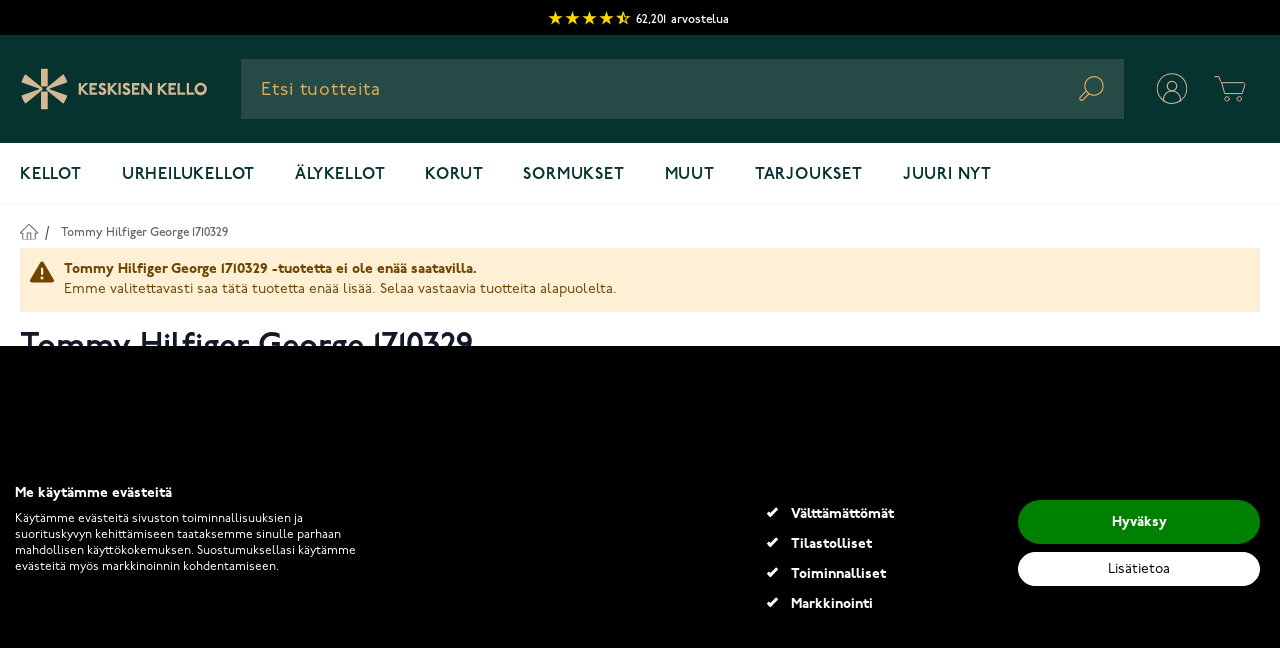

--- FILE ---
content_type: text/css
request_url: https://www.keskisenkello.fi/static/version1765895913/frontend/Goodahead/keskisenkello-hyva/fi_FI/css/styles-test.min.css
body_size: 60795
content:
/* purgecss start ignore */

/* ! tailwindcss v3.2.4 | MIT License | https://tailwindcss.com */

/*
1. Prevent padding and border from affecting element width. (https://github.com/mozdevs/cssremedy/issues/4)
2. Allow adding a border to an element by just adding a border-width. (https://github.com/tailwindcss/tailwindcss/pull/116)
*/

*,
::before,
::after {
  box-sizing: border-box;
  /* 1 */
  border-width: 0;
  /* 2 */
  border-style: solid;
  /* 2 */
  border-color: #e5e7eb;
  /* 2 */
}

::before,
::after {
  --tw-content: '';
}

/*
1. Use a consistent sensible line-height in all browsers.
2. Prevent adjustments of font size after orientation changes in iOS.
3. Use a more readable tab size.
4. Use the user's configured `sans` font-family by default.
5. Use the user's configured `sans` font-feature-settings by default.
*/

html {
  line-height: 1.5;
  /* 1 */
  -webkit-text-size-adjust: 100%;
  /* 2 */
  -moz-tab-size: 4;
  /* 3 */
  -o-tab-size: 4;
     tab-size: 4;
  /* 3 */
  font-family: p22-underground, Helvetica Neue, Arial, sans-serif;
  /* 4 */
  font-feature-settings: normal;
  /* 5 */
}

/*
1. Remove the margin in all browsers.
2. Inherit line-height from `html` so users can set them as a class directly on the `html` element.
*/

body {
  margin: 0;
  /* 1 */
  line-height: inherit;
  /* 2 */
}

/*
1. Add the correct height in Firefox.
2. Correct the inheritance of border color in Firefox. (https://bugzilla.mozilla.org/show_bug.cgi?id=190655)
3. Ensure horizontal rules are visible by default.
*/

hr {
  height: 0;
  /* 1 */
  color: inherit;
  /* 2 */
  border-top-width: 1px;
  /* 3 */
}

/*
Add the correct text decoration in Chrome, Edge, and Safari.
*/

abbr:where([title]) {
  -webkit-text-decoration: underline dotted;
          text-decoration: underline dotted;
}

/*
Remove the default font size and weight for headings.
*/

h1,
h2,
h3,
h4,
h5,
h6 {
  font-size: inherit;
  font-weight: inherit;
}

/*
Reset links to optimize for opt-in styling instead of opt-out.
*/

a {
  color: inherit;
  text-decoration: inherit;
}

/*
Add the correct font weight in Edge and Safari.
*/

b,
strong {
  font-weight: bolder;
}

/*
1. Use the user's configured `mono` font family by default.
2. Correct the odd `em` font sizing in all browsers.
*/

code,
kbd,
samp,
pre {
  font-family: ui-monospace, SFMono-Regular, Menlo, Monaco, Consolas, "Liberation Mono", "Courier New", monospace;
  /* 1 */
  font-size: 1em;
  /* 2 */
}

/*
Add the correct font size in all browsers.
*/

small {
  font-size: 80%;
}

/*
Prevent `sub` and `sup` elements from affecting the line height in all browsers.
*/

sub,
sup {
  font-size: 75%;
  line-height: 0;
  position: relative;
  vertical-align: baseline;
}

sub {
  bottom: -0.25em;
}

sup {
  top: -0.5em;
}

/*
1. Remove text indentation from table contents in Chrome and Safari. (https://bugs.chromium.org/p/chromium/issues/detail?id=999088, https://bugs.webkit.org/show_bug.cgi?id=201297)
2. Correct table border color inheritance in all Chrome and Safari. (https://bugs.chromium.org/p/chromium/issues/detail?id=935729, https://bugs.webkit.org/show_bug.cgi?id=195016)
3. Remove gaps between table borders by default.
*/

table {
  text-indent: 0;
  /* 1 */
  border-color: inherit;
  /* 2 */
  border-collapse: collapse;
  /* 3 */
}

/*
1. Change the font styles in all browsers.
2. Remove the margin in Firefox and Safari.
3. Remove default padding in all browsers.
*/

button,
input,
optgroup,
select,
textarea {
  font-family: inherit;
  /* 1 */
  font-size: 100%;
  /* 1 */
  font-weight: inherit;
  /* 1 */
  line-height: inherit;
  /* 1 */
  color: inherit;
  /* 1 */
  margin: 0;
  /* 2 */
  padding: 0;
  /* 3 */
}

/*
Remove the inheritance of text transform in Edge and Firefox.
*/

button,
select {
  text-transform: none;
}

/*
1. Correct the inability to style clickable types in iOS and Safari.
2. Remove default button styles.
*/

button,
[type='button'],
[type='reset'],
[type='submit'] {
  -webkit-appearance: button;
  /* 1 */
  background-color: transparent;
  /* 2 */
  background-image: none;
  /* 2 */
}

/*
Use the modern Firefox focus style for all focusable elements.
*/

:-moz-focusring {
  outline: auto;
}

/*
Remove the additional `:invalid` styles in Firefox. (https://github.com/mozilla/gecko-dev/blob/2f9eacd9d3d995c937b4251a5557d95d494c9be1/layout/style/res/forms.css#L728-L737)
*/

:-moz-ui-invalid {
  box-shadow: none;
}

/*
Add the correct vertical alignment in Chrome and Firefox.
*/

progress {
  vertical-align: baseline;
}

/*
Correct the cursor style of increment and decrement buttons in Safari.
*/

::-webkit-inner-spin-button,
::-webkit-outer-spin-button {
  height: auto;
}

/*
1. Correct the odd appearance in Chrome and Safari.
2. Correct the outline style in Safari.
*/

[type='search'] {
  -webkit-appearance: textfield;
  /* 1 */
  outline-offset: -2px;
  /* 2 */
}

/*
Remove the inner padding in Chrome and Safari on macOS.
*/

::-webkit-search-decoration {
  -webkit-appearance: none;
}

/*
1. Correct the inability to style clickable types in iOS and Safari.
2. Change font properties to `inherit` in Safari.
*/

::-webkit-file-upload-button {
  -webkit-appearance: button;
  /* 1 */
  font: inherit;
  /* 2 */
}

/*
Add the correct display in Chrome and Safari.
*/

summary {
  display: list-item;
}

/*
Removes the default spacing and border for appropriate elements.
*/

blockquote,
dl,
dd,
h1,
h2,
h3,
h4,
h5,
h6,
hr,
figure,
p,
pre {
  margin: 0;
}

fieldset {
  margin: 0;
  padding: 0;
}

legend {
  padding: 0;
}

ol,
ul,
menu {
  list-style: none;
  margin: 0;
  padding: 0;
}

/*
Prevent resizing textareas horizontally by default.
*/

textarea {
  resize: vertical;
}

/*
1. Reset the default placeholder opacity in Firefox. (https://github.com/tailwindlabs/tailwindcss/issues/3300)
2. Set the default placeholder color to the user's configured gray 400 color.
*/

input::-moz-placeholder, textarea::-moz-placeholder {
  opacity: 1;
  /* 1 */
  color: #9ca3af;
  /* 2 */
}

input::placeholder,
textarea::placeholder {
  opacity: 1;
  /* 1 */
  color: #9ca3af;
  /* 2 */
}

/*
Set the default cursor for buttons.
*/

button,
[role="button"] {
  cursor: pointer;
}

/*
Make sure disabled buttons don't get the pointer cursor.
*/

:disabled {
  cursor: default;
}

/*
1. Make replaced elements `display: block` by default. (https://github.com/mozdevs/cssremedy/issues/14)
2. Add `vertical-align: middle` to align replaced elements more sensibly by default. (https://github.com/jensimmons/cssremedy/issues/14#issuecomment-634934210)
   This can trigger a poorly considered lint error in some tools but is included by design.
*/

img,
svg,
video,
canvas,
audio,
iframe,
embed,
object {
  display: block;
  /* 1 */
  vertical-align: middle;
  /* 2 */
}

/*
Constrain images and videos to the parent width and preserve their intrinsic aspect ratio. (https://github.com/mozdevs/cssremedy/issues/14)
*/

img,
video {
  max-width: 100%;
  height: auto;
}

/* Make elements with the HTML hidden attribute stay hidden by default */

[hidden] {
  display: none;
}

[type='text'],[type='email'],[type='url'],[type='password'],[type='number'],[type='date'],[type='datetime-local'],[type='month'],[type='search'],[type='tel'],[type='time'],[type='week'],[multiple],textarea,select {
  -webkit-appearance: none;
     -moz-appearance: none;
          appearance: none;
  background-color: #fff;
  border-color: #6b7280;
  border-width: 1px;
  border-radius: 0px;
  padding-top: 0.5rem;
  padding-right: 0.75rem;
  padding-bottom: 0.5rem;
  padding-left: 0.75rem;
  font-size: 1rem;
  line-height: 1.5rem;
  --tw-shadow: 0 0 #0000;
}

[type='text']:focus, [type='email']:focus, [type='url']:focus, [type='password']:focus, [type='number']:focus, [type='date']:focus, [type='datetime-local']:focus, [type='month']:focus, [type='search']:focus, [type='tel']:focus, [type='time']:focus, [type='week']:focus, [multiple]:focus, textarea:focus, select:focus {
  outline: 2px solid transparent;
  outline-offset: 2px;
  --tw-ring-inset: var(--tw-empty,/*!*/ /*!*/);
  --tw-ring-offset-width: 0px;
  --tw-ring-offset-color: #fff;
  --tw-ring-color: #2563EB;
  --tw-ring-offset-shadow: var(--tw-ring-inset) 0 0 0 var(--tw-ring-offset-width) var(--tw-ring-offset-color);
  --tw-ring-shadow: var(--tw-ring-inset) 0 0 0 calc(1px + var(--tw-ring-offset-width)) var(--tw-ring-color);
  box-shadow: var(--tw-ring-offset-shadow), var(--tw-ring-shadow), var(--tw-shadow);
  border-color: #2563EB;
}

input::-moz-placeholder, textarea::-moz-placeholder {
  color: #6b7280;
  opacity: 1;
}

input::placeholder,textarea::placeholder {
  color: #6b7280;
  opacity: 1;
}

::-webkit-datetime-edit-fields-wrapper {
  padding: 0;
}

::-webkit-date-and-time-value {
  min-height: 1.5em;
}

::-webkit-datetime-edit,::-webkit-datetime-edit-year-field,::-webkit-datetime-edit-month-field,::-webkit-datetime-edit-day-field,::-webkit-datetime-edit-hour-field,::-webkit-datetime-edit-minute-field,::-webkit-datetime-edit-second-field,::-webkit-datetime-edit-millisecond-field,::-webkit-datetime-edit-meridiem-field {
  padding-top: 0;
  padding-bottom: 0;
}

select {
  background-image: url("data:image/svg+xml,%3csvg xmlns='http://www.w3.org/2000/svg' fill='none' viewBox='0 0 20 20'%3e%3cpath stroke='%236b7280' stroke-linecap='round' stroke-linejoin='round' stroke-width='1.5' d='M6 8l4 4 4-4'/%3e%3c/svg%3e");
  background-position: right 0.5rem center;
  background-repeat: no-repeat;
  background-size: 1.5em 1.5em;
  padding-right: 2.5rem;
  -webkit-print-color-adjust: exact;
          print-color-adjust: exact;
}

[multiple] {
  background-image: initial;
  background-position: initial;
  background-repeat: unset;
  background-size: initial;
  padding-right: 0.75rem;
  -webkit-print-color-adjust: unset;
          print-color-adjust: unset;
}

[type='checkbox'],[type='radio'] {
  -webkit-appearance: none;
     -moz-appearance: none;
          appearance: none;
  padding: 0;
  -webkit-print-color-adjust: exact;
          print-color-adjust: exact;
  display: inline-block;
  vertical-align: middle;
  background-origin: border-box;
  -webkit-user-select: none;
     -moz-user-select: none;
          user-select: none;
  flex-shrink: 0;
  height: 1rem;
  width: 1rem;
  color: #2563EB;
  background-color: #fff;
  border-color: #6b7280;
  border-width: 1px;
  --tw-shadow: 0 0 #0000;
}

[type='checkbox'] {
  border-radius: 0px;
}

[type='radio'] {
  border-radius: 100%;
}

[type='checkbox']:focus,[type='radio']:focus {
  outline: 2px solid transparent;
  outline-offset: 2px;
  --tw-ring-inset: var(--tw-empty,/*!*/ /*!*/);
  --tw-ring-offset-width: 2px;
  --tw-ring-offset-color: #fff;
  --tw-ring-color: #2563EB;
  --tw-ring-offset-shadow: var(--tw-ring-inset) 0 0 0 var(--tw-ring-offset-width) var(--tw-ring-offset-color);
  --tw-ring-shadow: var(--tw-ring-inset) 0 0 0 calc(2px + var(--tw-ring-offset-width)) var(--tw-ring-color);
  box-shadow: var(--tw-ring-offset-shadow), var(--tw-ring-shadow), var(--tw-shadow);
}

[type='checkbox']:checked,[type='radio']:checked {
  border-color: transparent;
  background-color: currentColor;
  background-size: 100% 100%;
  background-position: center;
  background-repeat: no-repeat;
}

[type='checkbox']:checked {
  background-image: url("data:image/svg+xml,%3csvg viewBox='0 0 16 16' fill='white' xmlns='http://www.w3.org/2000/svg'%3e%3cpath d='M12.207 4.793a1 1 0 010 1.414l-5 5a1 1 0 01-1.414 0l-2-2a1 1 0 011.414-1.414L6.5 9.086l4.293-4.293a1 1 0 011.414 0z'/%3e%3c/svg%3e");
}

[type='radio']:checked {
  background-image: url("data:image/svg+xml,%3csvg viewBox='0 0 16 16' fill='white' xmlns='http://www.w3.org/2000/svg'%3e%3ccircle cx='8' cy='8' r='3'/%3e%3c/svg%3e");
}

[type='checkbox']:checked:hover,[type='checkbox']:checked:focus,[type='radio']:checked:hover,[type='radio']:checked:focus {
  border-color: transparent;
  background-color: currentColor;
}

[type='checkbox']:indeterminate {
  background-image: url("data:image/svg+xml,%3csvg xmlns='http://www.w3.org/2000/svg' fill='none' viewBox='0 0 16 16'%3e%3cpath stroke='white' stroke-linecap='round' stroke-linejoin='round' stroke-width='2' d='M4 8h8'/%3e%3c/svg%3e");
  border-color: transparent;
  background-color: currentColor;
  background-size: 100% 100%;
  background-position: center;
  background-repeat: no-repeat;
}

[type='checkbox']:indeterminate:hover,[type='checkbox']:indeterminate:focus {
  border-color: transparent;
  background-color: currentColor;
}

[type='file'] {
  background: unset;
  border-color: inherit;
  border-width: 0;
  border-radius: 0;
  padding: 0;
  font-size: unset;
  line-height: inherit;
}

[type='file']:focus {
  outline: 1px solid ButtonText;
  outline: 1px auto -webkit-focus-ring-color;
}

*, ::before, ::after {
  --tw-border-spacing-x: 0;
  --tw-border-spacing-y: 0;
  --tw-translate-x: 0;
  --tw-translate-y: 0;
  --tw-rotate: 0;
  --tw-skew-x: 0;
  --tw-skew-y: 0;
  --tw-scale-x: 1;
  --tw-scale-y: 1;
  --tw-pan-x:  ;
  --tw-pan-y:  ;
  --tw-pinch-zoom:  ;
  --tw-scroll-snap-strictness: proximity;
  --tw-ordinal:  ;
  --tw-slashed-zero:  ;
  --tw-numeric-figure:  ;
  --tw-numeric-spacing:  ;
  --tw-numeric-fraction:  ;
  --tw-ring-inset:  ;
  --tw-ring-offset-width: 0px;
  --tw-ring-offset-color: #fff;
  --tw-ring-color: rgb(59 130 246 / 0.5);
  --tw-ring-offset-shadow: 0 0 #0000;
  --tw-ring-shadow: 0 0 #0000;
  --tw-shadow: 0 0 #0000;
  --tw-shadow-colored: 0 0 #0000;
  --tw-blur:  ;
  --tw-brightness:  ;
  --tw-contrast:  ;
  --tw-grayscale:  ;
  --tw-hue-rotate:  ;
  --tw-invert:  ;
  --tw-saturate:  ;
  --tw-sepia:  ;
  --tw-drop-shadow:  ;
  --tw-backdrop-blur:  ;
  --tw-backdrop-brightness:  ;
  --tw-backdrop-contrast:  ;
  --tw-backdrop-grayscale:  ;
  --tw-backdrop-hue-rotate:  ;
  --tw-backdrop-invert:  ;
  --tw-backdrop-opacity:  ;
  --tw-backdrop-saturate:  ;
  --tw-backdrop-sepia:  ;
}

::backdrop {
  --tw-border-spacing-x: 0;
  --tw-border-spacing-y: 0;
  --tw-translate-x: 0;
  --tw-translate-y: 0;
  --tw-rotate: 0;
  --tw-skew-x: 0;
  --tw-skew-y: 0;
  --tw-scale-x: 1;
  --tw-scale-y: 1;
  --tw-pan-x:  ;
  --tw-pan-y:  ;
  --tw-pinch-zoom:  ;
  --tw-scroll-snap-strictness: proximity;
  --tw-ordinal:  ;
  --tw-slashed-zero:  ;
  --tw-numeric-figure:  ;
  --tw-numeric-spacing:  ;
  --tw-numeric-fraction:  ;
  --tw-ring-inset:  ;
  --tw-ring-offset-width: 0px;
  --tw-ring-offset-color: #fff;
  --tw-ring-color: rgb(59 130 246 / 0.5);
  --tw-ring-offset-shadow: 0 0 #0000;
  --tw-ring-shadow: 0 0 #0000;
  --tw-shadow: 0 0 #0000;
  --tw-shadow-colored: 0 0 #0000;
  --tw-blur:  ;
  --tw-brightness:  ;
  --tw-contrast:  ;
  --tw-grayscale:  ;
  --tw-hue-rotate:  ;
  --tw-invert:  ;
  --tw-saturate:  ;
  --tw-sepia:  ;
  --tw-drop-shadow:  ;
  --tw-backdrop-blur:  ;
  --tw-backdrop-brightness:  ;
  --tw-backdrop-contrast:  ;
  --tw-backdrop-grayscale:  ;
  --tw-backdrop-hue-rotate:  ;
  --tw-backdrop-invert:  ;
  --tw-backdrop-opacity:  ;
  --tw-backdrop-saturate:  ;
  --tw-backdrop-sepia:  ;
}

.container {
  width: 100%;
  margin-right: auto;
  margin-left: auto;
  padding-right: 1.5rem;
  padding-left: 1.5rem;
}

@media (min-width: 640px) {
  .container {
    max-width: 640px;
  }
}

@media (min-width: 768px) {
  .container {
    max-width: 768px;
  }
}

@media (min-width: 1024px) {
  .container {
    max-width: 1024px;
  }
}

@media (min-width: 1280px) {
  .container {
    max-width: 1280px;
  }
}

@media (min-width: 1536px) {
  .container {
    max-width: 1536px;
  }
}

.form-input,.form-textarea,.form-select,.form-multiselect {
  -webkit-appearance: none;
     -moz-appearance: none;
          appearance: none;
  background-color: #fff;
  border-color: #6b7280;
  border-width: 1px;
  border-radius: 0px;
  padding-top: 0.5rem;
  padding-right: 0.75rem;
  padding-bottom: 0.5rem;
  padding-left: 0.75rem;
  font-size: 1rem;
  line-height: 1.5rem;
  --tw-shadow: 0 0 #0000;
}

.form-input:focus, .form-textarea:focus, .form-select:focus, .form-multiselect:focus {
  outline: 2px solid transparent;
  outline-offset: 2px;
  --tw-ring-inset: var(--tw-empty,/*!*/ /*!*/);
  --tw-ring-offset-width: 0px;
  --tw-ring-offset-color: #fff;
  --tw-ring-color: #2563EB;
  --tw-ring-offset-shadow: var(--tw-ring-inset) 0 0 0 var(--tw-ring-offset-width) var(--tw-ring-offset-color);
  --tw-ring-shadow: var(--tw-ring-inset) 0 0 0 calc(1px + var(--tw-ring-offset-width)) var(--tw-ring-color);
  box-shadow: var(--tw-ring-offset-shadow), var(--tw-ring-shadow), var(--tw-shadow);
  border-color: #2563EB;
}

.form-input::-moz-placeholder, .form-textarea::-moz-placeholder {
  color: #6b7280;
  opacity: 1;
}

.form-input::placeholder,.form-textarea::placeholder {
  color: #6b7280;
  opacity: 1;
}

.form-input::-webkit-datetime-edit-fields-wrapper {
  padding: 0;
}

.form-input::-webkit-date-and-time-value {
  min-height: 1.5em;
}

.form-input::-webkit-datetime-edit,.form-input::-webkit-datetime-edit-year-field,.form-input::-webkit-datetime-edit-month-field,.form-input::-webkit-datetime-edit-day-field,.form-input::-webkit-datetime-edit-hour-field,.form-input::-webkit-datetime-edit-minute-field,.form-input::-webkit-datetime-edit-second-field,.form-input::-webkit-datetime-edit-millisecond-field,.form-input::-webkit-datetime-edit-meridiem-field {
  padding-top: 0;
  padding-bottom: 0;
}

.form-select {
  background-image: url("data:image/svg+xml,%3csvg xmlns='http://www.w3.org/2000/svg' fill='none' viewBox='0 0 20 20'%3e%3cpath stroke='%236b7280' stroke-linecap='round' stroke-linejoin='round' stroke-width='1.5' d='M6 8l4 4 4-4'/%3e%3c/svg%3e");
  background-position: right 0.5rem center;
  background-repeat: no-repeat;
  background-size: 1.5em 1.5em;
  padding-right: 2.5rem;
  -webkit-print-color-adjust: exact;
          print-color-adjust: exact;
}

.form-checkbox,.form-radio {
  -webkit-appearance: none;
     -moz-appearance: none;
          appearance: none;
  padding: 0;
  -webkit-print-color-adjust: exact;
          print-color-adjust: exact;
  display: inline-block;
  vertical-align: middle;
  background-origin: border-box;
  -webkit-user-select: none;
     -moz-user-select: none;
          user-select: none;
  flex-shrink: 0;
  height: 1rem;
  width: 1rem;
  color: #2563EB;
  background-color: #fff;
  border-color: #6b7280;
  border-width: 1px;
  --tw-shadow: 0 0 #0000;
}

.form-checkbox {
  border-radius: 0px;
}

.form-radio {
  border-radius: 100%;
}

.form-checkbox:focus,.form-radio:focus {
  outline: 2px solid transparent;
  outline-offset: 2px;
  --tw-ring-inset: var(--tw-empty,/*!*/ /*!*/);
  --tw-ring-offset-width: 2px;
  --tw-ring-offset-color: #fff;
  --tw-ring-color: #2563EB;
  --tw-ring-offset-shadow: var(--tw-ring-inset) 0 0 0 var(--tw-ring-offset-width) var(--tw-ring-offset-color);
  --tw-ring-shadow: var(--tw-ring-inset) 0 0 0 calc(2px + var(--tw-ring-offset-width)) var(--tw-ring-color);
  box-shadow: var(--tw-ring-offset-shadow), var(--tw-ring-shadow), var(--tw-shadow);
}

.form-checkbox:checked,.form-radio:checked {
  border-color: transparent;
  background-color: currentColor;
  background-size: 100% 100%;
  background-position: center;
  background-repeat: no-repeat;
}

.form-checkbox:checked {
  background-image: url("data:image/svg+xml,%3csvg viewBox='0 0 16 16' fill='white' xmlns='http://www.w3.org/2000/svg'%3e%3cpath d='M12.207 4.793a1 1 0 010 1.414l-5 5a1 1 0 01-1.414 0l-2-2a1 1 0 011.414-1.414L6.5 9.086l4.293-4.293a1 1 0 011.414 0z'/%3e%3c/svg%3e");
}

.form-radio:checked {
  background-image: url("data:image/svg+xml,%3csvg viewBox='0 0 16 16' fill='white' xmlns='http://www.w3.org/2000/svg'%3e%3ccircle cx='8' cy='8' r='3'/%3e%3c/svg%3e");
}

.form-checkbox:checked:hover,.form-checkbox:checked:focus,.form-radio:checked:hover,.form-radio:checked:focus {
  border-color: transparent;
  background-color: currentColor;
}

.form-checkbox:indeterminate {
  background-image: url("data:image/svg+xml,%3csvg xmlns='http://www.w3.org/2000/svg' fill='none' viewBox='0 0 16 16'%3e%3cpath stroke='white' stroke-linecap='round' stroke-linejoin='round' stroke-width='2' d='M4 8h8'/%3e%3c/svg%3e");
  border-color: transparent;
  background-color: currentColor;
  background-size: 100% 100%;
  background-position: center;
  background-repeat: no-repeat;
}

.form-checkbox:indeterminate:hover,.form-checkbox:indeterminate:focus {
  border-color: transparent;
  background-color: currentColor;
}

.prose {
  color: var(--tw-prose-body);
  max-width: 65ch;
}

.prose :where([class~="lead"]):not(:where([class~="not-prose"] *)) {
  color: var(--tw-prose-lead);
  font-size: 1.25em;
  line-height: 1.6;
  margin-top: 1.2em;
  margin-bottom: 1.2em;
}

.prose :where(a):not(:where([class~="not-prose"] *)) {
  color: var(--tw-prose-links);
  text-decoration: underline;
  font-weight: 500;
}

.prose :where(strong):not(:where([class~="not-prose"] *)) {
  color: var(--tw-prose-bold);
  font-weight: 600;
}

.prose :where(a strong):not(:where([class~="not-prose"] *)) {
  color: inherit;
}

.prose :where(blockquote strong):not(:where([class~="not-prose"] *)) {
  color: inherit;
}

.prose :where(thead th strong):not(:where([class~="not-prose"] *)) {
  color: inherit;
}

.prose :where(ol):not(:where([class~="not-prose"] *)) {
  list-style-type: decimal;
  margin-top: 1.25em;
  margin-bottom: 1.25em;
  padding-left: 1.625em;
}

.prose :where(ol[type="A"]):not(:where([class~="not-prose"] *)) {
  list-style-type: upper-alpha;
}

.prose :where(ol[type="a"]):not(:where([class~="not-prose"] *)) {
  list-style-type: lower-alpha;
}

.prose :where(ol[type="A" s]):not(:where([class~="not-prose"] *)) {
  list-style-type: upper-alpha;
}

.prose :where(ol[type="a" s]):not(:where([class~="not-prose"] *)) {
  list-style-type: lower-alpha;
}

.prose :where(ol[type="I"]):not(:where([class~="not-prose"] *)) {
  list-style-type: upper-roman;
}

.prose :where(ol[type="i"]):not(:where([class~="not-prose"] *)) {
  list-style-type: lower-roman;
}

.prose :where(ol[type="I" s]):not(:where([class~="not-prose"] *)) {
  list-style-type: upper-roman;
}

.prose :where(ol[type="i" s]):not(:where([class~="not-prose"] *)) {
  list-style-type: lower-roman;
}

.prose :where(ol[type="1"]):not(:where([class~="not-prose"] *)) {
  list-style-type: decimal;
}

.prose :where(ul):not(:where([class~="not-prose"] *)) {
  list-style-type: disc;
  margin-top: 1.25em;
  margin-bottom: 1.25em;
  padding-left: 1.625em;
}

.prose :where(ol > li):not(:where([class~="not-prose"] *))::marker {
  font-weight: 400;
  color: var(--tw-prose-counters);
}

.prose :where(ul > li):not(:where([class~="not-prose"] *))::marker {
  color: var(--tw-prose-bullets);
}

.prose :where(hr):not(:where([class~="not-prose"] *)) {
  border-color: var(--tw-prose-hr);
  border-top-width: 1px;
  margin-top: 3em;
  margin-bottom: 3em;
}

.prose :where(blockquote):not(:where([class~="not-prose"] *)) {
  font-weight: 500;
  font-style: italic;
  color: var(--tw-prose-quotes);
  border-left-width: 0.25rem;
  border-left-color: var(--tw-prose-quote-borders);
  quotes: "\201C""\201D""\2018""\2019";
  margin-top: 1.6em;
  margin-bottom: 1.6em;
  padding-left: 1em;
}

.prose :where(blockquote p:first-of-type):not(:where([class~="not-prose"] *))::before {
  content: open-quote;
}

.prose :where(blockquote p:last-of-type):not(:where([class~="not-prose"] *))::after {
  content: close-quote;
}

.prose :where(h1):not(:where([class~="not-prose"] *)) {
  color: var(--tw-prose-headings);
  font-weight: 800;
  font-size: 2.25em;
  margin-top: 0;
  margin-bottom: 0.8888889em;
  line-height: 1.1111111;
}

.prose :where(h1 strong):not(:where([class~="not-prose"] *)) {
  font-weight: 900;
  color: inherit;
}

.prose :where(h2):not(:where([class~="not-prose"] *)) {
  color: var(--tw-prose-headings);
  font-weight: 700;
  font-size: 1.5em;
  margin-top: 2em;
  margin-bottom: 1em;
  line-height: 1.3333333;
}

.prose :where(h2 strong):not(:where([class~="not-prose"] *)) {
  font-weight: 800;
  color: inherit;
}

.prose :where(h3):not(:where([class~="not-prose"] *)) {
  color: var(--tw-prose-headings);
  font-weight: 600;
  font-size: 1.25em;
  margin-top: 1.6em;
  margin-bottom: 0.6em;
  line-height: 1.6;
}

.prose :where(h3 strong):not(:where([class~="not-prose"] *)) {
  font-weight: 700;
  color: inherit;
}

.prose :where(h4):not(:where([class~="not-prose"] *)) {
  color: var(--tw-prose-headings);
  font-weight: 600;
  margin-top: 1.5em;
  margin-bottom: 0.5em;
  line-height: 1.5;
}

.prose :where(h4 strong):not(:where([class~="not-prose"] *)) {
  font-weight: 700;
  color: inherit;
}

.prose :where(img):not(:where([class~="not-prose"] *)) {
  margin-top: 2em;
  margin-bottom: 2em;
}

.prose :where(figure > *):not(:where([class~="not-prose"] *)) {
  margin-top: 0;
  margin-bottom: 0;
}

.prose :where(figcaption):not(:where([class~="not-prose"] *)) {
  color: var(--tw-prose-captions);
  font-size: 0.875em;
  line-height: 1.4285714;
  margin-top: 0.8571429em;
}

.prose :where(code):not(:where([class~="not-prose"] *)) {
  color: var(--tw-prose-code);
  font-weight: 600;
  font-size: 0.875em;
}

.prose :where(code):not(:where([class~="not-prose"] *))::before {
  content: "`";
}

.prose :where(code):not(:where([class~="not-prose"] *))::after {
  content: "`";
}

.prose :where(a code):not(:where([class~="not-prose"] *)) {
  color: inherit;
}

.prose :where(h1 code):not(:where([class~="not-prose"] *)) {
  color: inherit;
}

.prose :where(h2 code):not(:where([class~="not-prose"] *)) {
  color: inherit;
  font-size: 0.875em;
}

.prose :where(h3 code):not(:where([class~="not-prose"] *)) {
  color: inherit;
  font-size: 0.9em;
}

.prose :where(h4 code):not(:where([class~="not-prose"] *)) {
  color: inherit;
}

.prose :where(blockquote code):not(:where([class~="not-prose"] *)) {
  color: inherit;
}

.prose :where(thead th code):not(:where([class~="not-prose"] *)) {
  color: inherit;
}

.prose :where(pre):not(:where([class~="not-prose"] *)) {
  color: var(--tw-prose-pre-code);
  background-color: var(--tw-prose-pre-bg);
  overflow-x: auto;
  font-weight: 400;
  font-size: 0.875em;
  line-height: 1.7142857;
  margin-top: 1.7142857em;
  margin-bottom: 1.7142857em;
  border-radius: 0.375rem;
  padding-top: 0.8571429em;
  padding-right: 1.1428571em;
  padding-bottom: 0.8571429em;
  padding-left: 1.1428571em;
}

.prose :where(pre code):not(:where([class~="not-prose"] *)) {
  background-color: transparent;
  border-width: 0;
  border-radius: 0;
  padding: 0;
  font-weight: inherit;
  color: inherit;
  font-size: inherit;
  font-family: inherit;
  line-height: inherit;
}

.prose :where(pre code):not(:where([class~="not-prose"] *))::before {
  content: none;
}

.prose :where(pre code):not(:where([class~="not-prose"] *))::after {
  content: none;
}

.prose :where(table):not(:where([class~="not-prose"] *)) {
  width: 100%;
  table-layout: auto;
  text-align: left;
  margin-top: 2em;
  margin-bottom: 2em;
  font-size: 0.875em;
  line-height: 1.7142857;
}

.prose :where(thead):not(:where([class~="not-prose"] *)) {
  border-bottom-width: 1px;
  border-bottom-color: var(--tw-prose-th-borders);
}

.prose :where(thead th):not(:where([class~="not-prose"] *)) {
  color: var(--tw-prose-headings);
  font-weight: 600;
  vertical-align: bottom;
  padding-right: 0.5714286em;
  padding-bottom: 0.5714286em;
  padding-left: 0.5714286em;
}

.prose :where(tbody tr):not(:where([class~="not-prose"] *)) {
  border-bottom-width: 1px;
  border-bottom-color: var(--tw-prose-td-borders);
}

.prose :where(tbody tr:last-child):not(:where([class~="not-prose"] *)) {
  border-bottom-width: 0;
}

.prose :where(tbody td):not(:where([class~="not-prose"] *)) {
  vertical-align: baseline;
}

.prose :where(tfoot):not(:where([class~="not-prose"] *)) {
  border-top-width: 1px;
  border-top-color: var(--tw-prose-th-borders);
}

.prose :where(tfoot td):not(:where([class~="not-prose"] *)) {
  vertical-align: top;
}

.prose {
  --tw-prose-body: #374151;
  --tw-prose-headings: #111827;
  --tw-prose-lead: #4b5563;
  --tw-prose-links: #111827;
  --tw-prose-bold: #111827;
  --tw-prose-counters: #6b7280;
  --tw-prose-bullets: #d1d5db;
  --tw-prose-hr: #e5e7eb;
  --tw-prose-quotes: #111827;
  --tw-prose-quote-borders: #e5e7eb;
  --tw-prose-captions: #6b7280;
  --tw-prose-code: #111827;
  --tw-prose-pre-code: #e5e7eb;
  --tw-prose-pre-bg: #1f2937;
  --tw-prose-th-borders: #d1d5db;
  --tw-prose-td-borders: #e5e7eb;
  --tw-prose-invert-body: #d1d5db;
  --tw-prose-invert-headings: #fff;
  --tw-prose-invert-lead: #9ca3af;
  --tw-prose-invert-links: #fff;
  --tw-prose-invert-bold: #fff;
  --tw-prose-invert-counters: #9ca3af;
  --tw-prose-invert-bullets: #4b5563;
  --tw-prose-invert-hr: #374151;
  --tw-prose-invert-quotes: #f3f4f6;
  --tw-prose-invert-quote-borders: #374151;
  --tw-prose-invert-captions: #9ca3af;
  --tw-prose-invert-code: #fff;
  --tw-prose-invert-pre-code: #d1d5db;
  --tw-prose-invert-pre-bg: rgb(0 0 0 / 50%);
  --tw-prose-invert-th-borders: #4b5563;
  --tw-prose-invert-td-borders: #374151;
  font-size: 1rem;
  line-height: 1.75;
}

.prose :where(p):not(:where([class~="not-prose"] *)) {
  margin-top: 1.25em;
  margin-bottom: 1.25em;
}

.prose :where(video):not(:where([class~="not-prose"] *)) {
  margin-top: 2em;
  margin-bottom: 2em;
}

.prose :where(figure):not(:where([class~="not-prose"] *)) {
  margin-top: 2em;
  margin-bottom: 2em;
}

.prose :where(li):not(:where([class~="not-prose"] *)) {
  margin-top: 0.5em;
  margin-bottom: 0.5em;
}

.prose :where(ol > li):not(:where([class~="not-prose"] *)) {
  padding-left: 0.375em;
}

.prose :where(ul > li):not(:where([class~="not-prose"] *)) {
  padding-left: 0.375em;
}

.prose :where(.prose > ul > li p):not(:where([class~="not-prose"] *)) {
  margin-top: 0.75em;
  margin-bottom: 0.75em;
}

.prose :where(.prose > ul > li > *:first-child):not(:where([class~="not-prose"] *)) {
  margin-top: 1.25em;
}

.prose :where(.prose > ul > li > *:last-child):not(:where([class~="not-prose"] *)) {
  margin-bottom: 1.25em;
}

.prose :where(.prose > ol > li > *:first-child):not(:where([class~="not-prose"] *)) {
  margin-top: 1.25em;
}

.prose :where(.prose > ol > li > *:last-child):not(:where([class~="not-prose"] *)) {
  margin-bottom: 1.25em;
}

.prose :where(ul ul, ul ol, ol ul, ol ol):not(:where([class~="not-prose"] *)) {
  margin-top: 0.75em;
  margin-bottom: 0.75em;
}

.prose :where(hr + *):not(:where([class~="not-prose"] *)) {
  margin-top: 0;
}

.prose :where(h2 + *):not(:where([class~="not-prose"] *)) {
  margin-top: 0;
}

.prose :where(h3 + *):not(:where([class~="not-prose"] *)) {
  margin-top: 0;
}

.prose :where(h4 + *):not(:where([class~="not-prose"] *)) {
  margin-top: 0;
}

.prose :where(thead th:first-child):not(:where([class~="not-prose"] *)) {
  padding-left: 0;
}

.prose :where(thead th:last-child):not(:where([class~="not-prose"] *)) {
  padding-right: 0;
}

.prose :where(tbody td, tfoot td):not(:where([class~="not-prose"] *)) {
  padding-top: 0.5714286em;
  padding-right: 0.5714286em;
  padding-bottom: 0.5714286em;
  padding-left: 0.5714286em;
}

.prose :where(tbody td:first-child, tfoot td:first-child):not(:where([class~="not-prose"] *)) {
  padding-left: 0;
}

.prose :where(tbody td:last-child, tfoot td:last-child):not(:where([class~="not-prose"] *)) {
  padding-right: 0;
}

.prose :where(.prose > :first-child):not(:where([class~="not-prose"] *)) {
  margin-top: 0;
}

.prose :where(.prose > :last-child):not(:where([class~="not-prose"] *)) {
  margin-bottom: 0;
}

.prose-sm :where(.prose > ul > li p):not(:where([class~="not-prose"] *)) {
  margin-top: 0.5714286em;
  margin-bottom: 0.5714286em;
}

.prose-sm :where(.prose > ul > li > *:first-child):not(:where([class~="not-prose"] *)) {
  margin-top: 1.1428571em;
}

.prose-sm :where(.prose > ul > li > *:last-child):not(:where([class~="not-prose"] *)) {
  margin-bottom: 1.1428571em;
}

.prose-sm :where(.prose > ol > li > *:first-child):not(:where([class~="not-prose"] *)) {
  margin-top: 1.1428571em;
}

.prose-sm :where(.prose > ol > li > *:last-child):not(:where([class~="not-prose"] *)) {
  margin-bottom: 1.1428571em;
}

.prose-sm :where(.prose > :first-child):not(:where([class~="not-prose"] *)) {
  margin-top: 0;
}

.prose-sm :where(.prose > :last-child):not(:where([class~="not-prose"] *)) {
  margin-bottom: 0;
}

.prose-base :where(.prose > ul > li p):not(:where([class~="not-prose"] *)) {
  margin-top: 0.75em;
  margin-bottom: 0.75em;
}

.prose-base :where(.prose > ul > li > *:first-child):not(:where([class~="not-prose"] *)) {
  margin-top: 1.25em;
}

.prose-base :where(.prose > ul > li > *:last-child):not(:where([class~="not-prose"] *)) {
  margin-bottom: 1.25em;
}

.prose-base :where(.prose > ol > li > *:first-child):not(:where([class~="not-prose"] *)) {
  margin-top: 1.25em;
}

.prose-base :where(.prose > ol > li > *:last-child):not(:where([class~="not-prose"] *)) {
  margin-bottom: 1.25em;
}

.prose-base :where(.prose > :first-child):not(:where([class~="not-prose"] *)) {
  margin-top: 0;
}

.prose-base :where(.prose > :last-child):not(:where([class~="not-prose"] *)) {
  margin-bottom: 0;
}

.prose-lg :where(.prose > ul > li p):not(:where([class~="not-prose"] *)) {
  margin-top: 0.8888889em;
  margin-bottom: 0.8888889em;
}

.prose-lg :where(.prose > ul > li > *:first-child):not(:where([class~="not-prose"] *)) {
  margin-top: 1.3333333em;
}

.prose-lg :where(.prose > ul > li > *:last-child):not(:where([class~="not-prose"] *)) {
  margin-bottom: 1.3333333em;
}

.prose-lg :where(.prose > ol > li > *:first-child):not(:where([class~="not-prose"] *)) {
  margin-top: 1.3333333em;
}

.prose-lg :where(.prose > ol > li > *:last-child):not(:where([class~="not-prose"] *)) {
  margin-bottom: 1.3333333em;
}

.prose-lg :where(.prose > :first-child):not(:where([class~="not-prose"] *)) {
  margin-top: 0;
}

.prose-lg :where(.prose > :last-child):not(:where([class~="not-prose"] *)) {
  margin-bottom: 0;
}

.prose-xl :where(.prose > ul > li p):not(:where([class~="not-prose"] *)) {
  margin-top: 0.8em;
  margin-bottom: 0.8em;
}

.prose-xl :where(.prose > ul > li > *:first-child):not(:where([class~="not-prose"] *)) {
  margin-top: 1.2em;
}

.prose-xl :where(.prose > ul > li > *:last-child):not(:where([class~="not-prose"] *)) {
  margin-bottom: 1.2em;
}

.prose-xl :where(.prose > ol > li > *:first-child):not(:where([class~="not-prose"] *)) {
  margin-top: 1.2em;
}

.prose-xl :where(.prose > ol > li > *:last-child):not(:where([class~="not-prose"] *)) {
  margin-bottom: 1.2em;
}

.prose-xl :where(.prose > :first-child):not(:where([class~="not-prose"] *)) {
  margin-top: 0;
}

.prose-xl :where(.prose > :last-child):not(:where([class~="not-prose"] *)) {
  margin-bottom: 0;
}

.prose-2xl :where(.prose > ul > li p):not(:where([class~="not-prose"] *)) {
  margin-top: 0.8333333em;
  margin-bottom: 0.8333333em;
}

.prose-2xl :where(.prose > ul > li > *:first-child):not(:where([class~="not-prose"] *)) {
  margin-top: 1.3333333em;
}

.prose-2xl :where(.prose > ul > li > *:last-child):not(:where([class~="not-prose"] *)) {
  margin-bottom: 1.3333333em;
}

.prose-2xl :where(.prose > ol > li > *:first-child):not(:where([class~="not-prose"] *)) {
  margin-top: 1.3333333em;
}

.prose-2xl :where(.prose > ol > li > *:last-child):not(:where([class~="not-prose"] *)) {
  margin-bottom: 1.3333333em;
}

.prose-2xl :where(.prose > :first-child):not(:where([class~="not-prose"] *)) {
  margin-top: 0;
}

.prose-2xl :where(.prose > :last-child):not(:where([class~="not-prose"] *)) {
  margin-bottom: 0;
}

.btn {
  display: flex;
  align-items: center;
  border-radius: 0.5rem;
  --tw-bg-opacity: 1;
  background-color: rgb(107 114 128 / var(--tw-bg-opacity));
  padding-left: 1rem;
  padding-right: 1rem;
  padding-top: 0.5rem;
  padding-bottom: 0.5rem;
  font-size: 1rem;
  line-height: 1.5rem;
  font-weight: 500;
  --tw-text-opacity: 1;
  color: rgb(255 255 255 / var(--tw-text-opacity));
  --tw-shadow: 0 4px 6px -1px rgb(0 0 0 / 0.1), 0 2px 4px -2px rgb(0 0 0 / 0.1);
  --tw-shadow-colored: 0 4px 6px -1px var(--tw-shadow-color), 0 2px 4px -2px var(--tw-shadow-color);
  box-shadow: var(--tw-ring-offset-shadow, 0 0 #0000), var(--tw-ring-shadow, 0 0 #0000), var(--tw-shadow);
}

@media (min-width: 768px) {
  .btn {
    padding-left: 1.5rem;
    padding-right: 1.5rem;
    font-size: 1.125rem;
    line-height: 1.75rem;
  }
}

@media (min-width: 1280px) {
  .btn {
    font-size: 1rem;
    line-height: 1.5rem;
  }
}

.btn svg {
  display: inline-flex;
}

.btn span {
  vertical-align: middle;
}

.btn:hover {
  --tw-bg-opacity: 1;
  background-color: rgb(75 85 99 / var(--tw-bg-opacity));
}

.btn:focus {
  border-color: transparent;
  outline: 2px solid transparent;
  outline-offset: 2px;
  --tw-ring-offset-shadow: var(--tw-ring-inset) 0 0 0 var(--tw-ring-offset-width) var(--tw-ring-offset-color);
  --tw-ring-shadow: var(--tw-ring-inset) 0 0 0 calc(4px + var(--tw-ring-offset-width)) var(--tw-ring-color);
  box-shadow: var(--tw-ring-offset-shadow), var(--tw-ring-shadow), var(--tw-shadow, 0 0 #0000);
  --tw-ring-color: rgb(30 64 175 / var(--tw-ring-opacity));
  --tw-ring-opacity: 0.5;
}

.btn-primary {
  --tw-bg-opacity: 1;
  background-color: rgb(29 78 216 / var(--tw-bg-opacity));
  --tw-text-opacity: 1;
  color: rgb(255 255 255 / var(--tw-text-opacity));
  --tw-shadow: 0 4px 6px -1px rgb(0 0 0 / 0.1), 0 2px 4px -2px rgb(0 0 0 / 0.1);
  --tw-shadow-colored: 0 4px 6px -1px var(--tw-shadow-color), 0 2px 4px -2px var(--tw-shadow-color);
  box-shadow: var(--tw-ring-offset-shadow, 0 0 #0000), var(--tw-ring-shadow, 0 0 #0000), var(--tw-shadow);
}

.btn-primary:hover {
  --tw-bg-opacity: 1;
  background-color: rgb(37 99 235 / var(--tw-bg-opacity));
  --tw-text-opacity: 1;
  color: rgb(255 255 255 / var(--tw-text-opacity));
  --tw-shadow: 0 10px 15px -3px rgb(0 0 0 / 0.1), 0 4px 6px -4px rgb(0 0 0 / 0.1);
  --tw-shadow-colored: 0 10px 15px -3px var(--tw-shadow-color), 0 4px 6px -4px var(--tw-shadow-color);
  box-shadow: var(--tw-ring-offset-shadow, 0 0 #0000), var(--tw-ring-shadow, 0 0 #0000), var(--tw-shadow);
}

.btn-secondary {
  border-width: 2px;
  --tw-border-opacity: 1;
  border-color: rgb(37 99 235 / var(--tw-border-opacity));
  --tw-bg-opacity: 1;
  background-color: rgb(255 255 255 / var(--tw-bg-opacity));
  --tw-text-opacity: 1;
  color: rgb(0 0 0 / var(--tw-text-opacity));
  --tw-shadow: 0 4px 6px -1px rgb(0 0 0 / 0.1), 0 2px 4px -2px rgb(0 0 0 / 0.1);
  --tw-shadow-colored: 0 4px 6px -1px var(--tw-shadow-color), 0 2px 4px -2px var(--tw-shadow-color);
  box-shadow: var(--tw-ring-offset-shadow, 0 0 #0000), var(--tw-ring-shadow, 0 0 #0000), var(--tw-shadow);
}

.home-banner .btn-secondary {
  background-color: rgba(255,255,255,0.05);
}

.btn-secondary:hover {
  --tw-border-opacity: 1;
  border-color: rgb(30 64 175 / var(--tw-border-opacity));
  --tw-bg-opacity: 1;
  background-color: rgb(255 255 255 / var(--tw-bg-opacity));
  --tw-shadow: 0 10px 15px -3px rgb(0 0 0 / 0.1), 0 4px 6px -4px rgb(0 0 0 / 0.1);
  --tw-shadow-colored: 0 10px 15px -3px var(--tw-shadow-color), 0 4px 6px -4px var(--tw-shadow-color);
  box-shadow: var(--tw-ring-offset-shadow, 0 0 #0000), var(--tw-ring-shadow, 0 0 #0000), var(--tw-shadow);
}

.home-banner .btn-secondary:hover {
  background-color: rgba(255,255,255,0.05);
}

.btn-secondary:focus {
  border-width: 2px;
  border-color: transparent;
}

.btn-size-lg {
  padding-left: 2.5rem;
  padding-right: 2.5rem;
  padding-top: 1rem;
  padding-bottom: 1rem;
  font-size: 1.125rem;
  line-height: 1.75rem;
}

.actions-toolbar .primary button {
  display: flex;
  align-items: center;
  border-radius: 0.5rem;
  --tw-bg-opacity: 1;
  background-color: rgb(107 114 128 / var(--tw-bg-opacity));
  padding-left: 1rem;
  padding-right: 1rem;
  padding-top: 0.5rem;
  padding-bottom: 0.5rem;
  font-size: 1rem;
  line-height: 1.5rem;
  font-weight: 500;
  --tw-text-opacity: 1;
  color: rgb(255 255 255 / var(--tw-text-opacity));
  --tw-shadow: 0 4px 6px -1px rgb(0 0 0 / 0.1), 0 2px 4px -2px rgb(0 0 0 / 0.1);
  --tw-shadow-colored: 0 4px 6px -1px var(--tw-shadow-color), 0 2px 4px -2px var(--tw-shadow-color);
  box-shadow: var(--tw-ring-offset-shadow, 0 0 #0000), var(--tw-ring-shadow, 0 0 #0000), var(--tw-shadow);
}

@media (min-width: 768px) {
  .actions-toolbar .primary button {
    padding-left: 1.5rem;
    padding-right: 1.5rem;
    font-size: 1.125rem;
    line-height: 1.75rem;
  }
}

@media (min-width: 1280px) {
  .actions-toolbar .primary button {
    font-size: 1rem;
    line-height: 1.5rem;
  }
}

.actions-toolbar .primary button svg {
  display: inline-flex;
}

.actions-toolbar .primary button span {
  vertical-align: middle;
}

.actions-toolbar .primary button:hover {
  --tw-bg-opacity: 1;
  background-color: rgb(75 85 99 / var(--tw-bg-opacity));
}

.actions-toolbar .primary button:focus {
  border-color: transparent;
  outline: 2px solid transparent;
  outline-offset: 2px;
  --tw-ring-offset-shadow: var(--tw-ring-inset) 0 0 0 var(--tw-ring-offset-width) var(--tw-ring-offset-color);
  --tw-ring-shadow: var(--tw-ring-inset) 0 0 0 calc(4px + var(--tw-ring-offset-width)) var(--tw-ring-color);
  box-shadow: var(--tw-ring-offset-shadow), var(--tw-ring-shadow), var(--tw-shadow, 0 0 #0000);
  --tw-ring-color: rgb(30 64 175 / var(--tw-ring-opacity));
  --tw-ring-opacity: 0.5;
}

.actions-toolbar .primary button {
  --tw-bg-opacity: 1;
  background-color: rgb(29 78 216 / var(--tw-bg-opacity));
  --tw-text-opacity: 1;
  color: rgb(255 255 255 / var(--tw-text-opacity));
  --tw-shadow: 0 4px 6px -1px rgb(0 0 0 / 0.1), 0 2px 4px -2px rgb(0 0 0 / 0.1);
  --tw-shadow-colored: 0 4px 6px -1px var(--tw-shadow-color), 0 2px 4px -2px var(--tw-shadow-color);
  box-shadow: var(--tw-ring-offset-shadow, 0 0 #0000), var(--tw-ring-shadow, 0 0 #0000), var(--tw-shadow);
}

.actions-toolbar .primary button:hover {
  --tw-bg-opacity: 1;
  background-color: rgb(37 99 235 / var(--tw-bg-opacity));
  --tw-text-opacity: 1;
  color: rgb(255 255 255 / var(--tw-text-opacity));
  --tw-shadow: 0 10px 15px -3px rgb(0 0 0 / 0.1), 0 4px 6px -4px rgb(0 0 0 / 0.1);
  --tw-shadow-colored: 0 10px 15px -3px var(--tw-shadow-color), 0 4px 6px -4px var(--tw-shadow-color);
  box-shadow: var(--tw-ring-offset-shadow, 0 0 #0000), var(--tw-ring-shadow, 0 0 #0000), var(--tw-shadow);
}

:where(#hyva-checkout-main) .actions-toolbar .primary button {
  border-width: 2px;
}

:where(#hyva-checkout-main) .actions-toolbar .primary button:disabled {
  cursor: not-allowed;
  opacity: 0.6;
}

:where(#hyva-checkout-main) .actions-toolbar .primary button:not(.btn-secondary) {
  border-color: transparent;
}

.input-group > :not(:last-child, button,.actions-toolbar .primary button) {
  border-right-width: 0;
}

.checkout-summary .checkout-nav .actions-toolbar .primary button {
  width: 100%;
}

:where(#hyva-checkout-main) .btn {
  border-width: 2px;
}

:where(#hyva-checkout-main) .btn:disabled {
  cursor: not-allowed;
  opacity: 0.6;
}

:where(#hyva-checkout-main) .btn:not(.btn-secondary) {
  border-color: transparent;
}

.sr-only {
  position: absolute;
  width: 1px;
  height: 1px;
  padding: 0;
  margin: -1px;
  overflow: hidden;
  clip: rect(0, 0, 0, 0);
  white-space: nowrap;
  border-width: 0;
}

.pointer-events-none {
  pointer-events: none;
}

.visible {
  visibility: visible;
}

.\!visible {
  visibility: visible !important;
}

.invisible {
  visibility: hidden;
}

.collapse {
  visibility: collapse;
}

.static {
  position: static;
}

.fixed {
  position: fixed;
}

.absolute {
  position: absolute;
}

.relative {
  position: relative;
}

.sticky {
  position: sticky;
}

.inset-0 {
  top: 0px;
  right: 0px;
  bottom: 0px;
  left: 0px;
}

.inset-y-0 {
  top: 0px;
  bottom: 0px;
}

.inset-x-0 {
  left: 0px;
  right: 0px;
}

.inset-x-4 {
  left: 1rem;
  right: 1rem;
}

.top-2 {
  top: 0.5rem;
}

.right-2 {
  right: 0.5rem;
}

.top-\[2px\] {
  top: 2px;
}

.right-\[14px\] {
  right: 14px;
}

.top-0 {
  top: 0px;
}

.right-0 {
  right: 0px;
}

.-bottom-1\.5 {
  bottom: -0.375rem;
}

.left-0 {
  left: 0px;
}

.-bottom-1 {
  bottom: -0.25rem;
}

.-bottom-2\.5 {
  bottom: -0.625rem;
}

.-bottom-2 {
  bottom: -0.5rem;
}

.bottom-1\/2 {
  bottom: 50%;
}

.left-4 {
  left: 1rem;
}

.right-4 {
  right: 1rem;
}

.bottom-0 {
  bottom: 0px;
}

.top-\[18px\] {
  top: 18px;
}

.left-3 {
  left: 0.75rem;
}

.top-2\.5 {
  top: 0.625rem;
}

.bottom-auto {
  bottom: auto;
}

.top-full {
  top: 100%;
}

.top-1\/2 {
  top: 50%;
}

.-left-\[5px\] {
  left: -5px;
}

.-right-\[5px\] {
  right: -5px;
}

.top-5 {
  top: 1.25rem;
}

.right-5 {
  right: 1.25rem;
}

.bottom-1 {
  bottom: 0.25rem;
}

.left-14 {
  left: 3.5rem;
}

.right-14 {
  right: 3.5rem;
}

.-top-16 {
  top: -4rem;
}

.-top-2\.5 {
  top: -0.625rem;
}

.-top-2 {
  top: -0.5rem;
}

.-top-1 {
  top: -0.25rem;
}

.right-10 {
  right: 2.5rem;
}

.right-12 {
  right: 3rem;
}

.-bottom-px {
  bottom: -1px;
}

.top-10 {
  top: 2.5rem;
}

.top-\[6px\] {
  top: 6px;
}

.top-\[60px\] {
  top: 60px;
}

.left-\[-86px\] {
  left: -86px;
}

.top-\[22px\] {
  top: 22px;
}

.left-2 {
  left: 0.5rem;
}

.top-4 {
  top: 1rem;
}

.right-1 {
  right: 0.25rem;
}

.-right-3 {
  right: -0.75rem;
}

.right-3 {
  right: 0.75rem;
}

.-top-3 {
  top: -0.75rem;
}

.-bottom-5 {
  bottom: -1.25rem;
}

.-bottom-\[22px\] {
  bottom: -22px;
}

.bottom-4 {
  bottom: 1rem;
}

.-top-1\.5 {
  top: -0.375rem;
}

.-right-1\.5 {
  right: -0.375rem;
}

.-right-1 {
  right: -0.25rem;
}

.left-1\/2 {
  left: 50%;
}

.top-1 {
  top: 0.25rem;
}

.left-2\.5 {
  left: 0.625rem;
}

.bottom-\[calc\(theme\(spacing\.5\)_\/_2_-_2px\)\] {
  bottom: calc(1.25rem / 2 - 2px);
}

.-left-2 {
  left: -0.5rem;
}

.-right-2\.5 {
  right: -0.625rem;
}

.-right-2 {
  right: -0.5rem;
}

.top-3 {
  top: 0.75rem;
}

.isolate {
  isolation: isolate;
}

.z-10 {
  z-index: 10;
}

.z-\[31\] {
  z-index: 31;
}

.z-\[1\] {
  z-index: 1;
}

.z-\[2\] {
  z-index: 2;
}

.z-20 {
  z-index: 20;
}

.z-30 {
  z-index: 30;
}

.z-0 {
  z-index: 0;
}

.z-50 {
  z-index: 50;
}

.-z-10 {
  z-index: -10;
}

.order-1 {
  order: 1;
}

.order-3 {
  order: 3;
}

.order-2 {
  order: 2;
}

.order-first {
  order: -9999;
}

.order-last {
  order: 9999;
}

.order-none {
  order: 0;
}

.col-span-2 {
  grid-column: span 2 / span 2;
}

.col-span-12 {
  grid-column: span 12 / span 12;
}

.col-span-6 {
  grid-column: span 6 / span 6;
}

.col-span-1 {
  grid-column: span 1 / span 1;
}

.col-span-4 {
  grid-column: span 4 / span 4;
}

.col-span-3 {
  grid-column: span 3 / span 3;
}

.col-span-full {
  grid-column: 1 / -1;
}

.col-start-1 {
  grid-column-start: 1;
}

.col-end-3 {
  grid-column-end: 3;
}

.row-start-5 {
  grid-row-start: 5;
}

.row-end-6 {
  grid-row-end: 6;
}

.float-right {
  float: right;
}

.float-left {
  float: left;
}

.clear-left {
  clear: left;
}

.m-0 {
  margin: 0px;
}

.m-1 {
  margin: 0.25rem;
}

.-m-4 {
  margin: -1rem;
}

.m-\[2px\] {
  margin: 2px;
}

.m-auto {
  margin: auto;
}

.\!m-0 {
  margin: 0px !important;
}

.-m-2 {
  margin: -0.5rem;
}

.m-4 {
  margin: 1rem;
}

.m-2 {
  margin: 0.5rem;
}

.my-3 {
  margin-top: 0.75rem;
  margin-bottom: 0.75rem;
}

.mx-auto {
  margin-left: auto;
  margin-right: auto;
}

.my-5 {
  margin-top: 1.25rem;
  margin-bottom: 1.25rem;
}

.my-12 {
  margin-top: 3rem;
  margin-bottom: 3rem;
}

.mx-1 {
  margin-left: 0.25rem;
  margin-right: 0.25rem;
}

.mx-4 {
  margin-left: 1rem;
  margin-right: 1rem;
}

.-mx-5 {
  margin-left: -1.25rem;
  margin-right: -1.25rem;
}

.my-10 {
  margin-top: 2.5rem;
  margin-bottom: 2.5rem;
}

.my-4 {
  margin-top: 1rem;
  margin-bottom: 1rem;
}

.my-6 {
  margin-top: 1.5rem;
  margin-bottom: 1.5rem;
}

.my-8 {
  margin-top: 2rem;
  margin-bottom: 2rem;
}

.-mx-6 {
  margin-left: -1.5rem;
  margin-right: -1.5rem;
}

.my-2 {
  margin-top: 0.5rem;
  margin-bottom: 0.5rem;
}

.-mx-1 {
  margin-left: -0.25rem;
  margin-right: -0.25rem;
}

.my-\[5px\] {
  margin-top: 5px;
  margin-bottom: 5px;
}

.my-1\.5 {
  margin-top: 0.375rem;
  margin-bottom: 0.375rem;
}

.my-1 {
  margin-top: 0.25rem;
  margin-bottom: 0.25rem;
}

.my-0 {
  margin-top: 0px;
  margin-bottom: 0px;
}

.-mx-2 {
  margin-left: -0.5rem;
  margin-right: -0.5rem;
}

.-mx-4 {
  margin-left: -1rem;
  margin-right: -1rem;
}

.mx-2 {
  margin-left: 0.5rem;
  margin-right: 0.5rem;
}

.-mx-3 {
  margin-left: -0.75rem;
  margin-right: -0.75rem;
}

.mx-6 {
  margin-left: 1.5rem;
  margin-right: 1.5rem;
}

.mx-7 {
  margin-left: 1.75rem;
  margin-right: 1.75rem;
}

.mx-5 {
  margin-left: 1.25rem;
  margin-right: 1.25rem;
}

.ml-auto {
  margin-left: auto;
}

.mb-5 {
  margin-bottom: 1.25rem;
}

.mr-1 {
  margin-right: 0.25rem;
}

.mb-6 {
  margin-bottom: 1.5rem;
}

.mr-3 {
  margin-right: 0.75rem;
}

.mb-1 {
  margin-bottom: 0.25rem;
}

.mt-3 {
  margin-top: 0.75rem;
}

.mr-2 {
  margin-right: 0.5rem;
}

.mt-0 {
  margin-top: 0px;
}

.mb-4 {
  margin-bottom: 1rem;
}

.mt-8 {
  margin-top: 2rem;
}

.mb-2 {
  margin-bottom: 0.5rem;
}

.mb-0 {
  margin-bottom: 0px;
}

.mr-4 {
  margin-right: 1rem;
}

.mb-2\.5 {
  margin-bottom: 0.625rem;
}

.mb-3 {
  margin-bottom: 0.75rem;
}

.mt-auto {
  margin-top: auto;
}

.mr-auto {
  margin-right: auto;
}

.ml-2 {
  margin-left: 0.5rem;
}

.\!mb-5 {
  margin-bottom: 1.25rem !important;
}

.mb-8 {
  margin-bottom: 2rem;
}

.ml-4 {
  margin-left: 1rem;
}

.mb-10 {
  margin-bottom: 2.5rem;
}

.mt-2 {
  margin-top: 0.5rem;
}

.mt-5 {
  margin-top: 1.25rem;
}

.mr-5 {
  margin-right: 1.25rem;
}

.mt-4 {
  margin-top: 1rem;
}

.mb-12 {
  margin-bottom: 3rem;
}

.ml-1 {
  margin-left: 0.25rem;
}

.mr-10 {
  margin-right: 2.5rem;
}

.-mr-4 {
  margin-right: -1rem;
}

.-mt-8 {
  margin-top: -2rem;
}

.ml-2\.5 {
  margin-left: 0.625rem;
}

.mt-1 {
  margin-top: 0.25rem;
}

.-mt-2\.5 {
  margin-top: -0.625rem;
}

.-mt-2 {
  margin-top: -0.5rem;
}

.-mb-3 {
  margin-bottom: -0.75rem;
}

.mr-2\.5 {
  margin-right: 0.625rem;
}

.mt-\[60px\] {
  margin-top: 60px;
}

.mt-\[5px\] {
  margin-top: 5px;
}

.mb-\[50px\] {
  margin-bottom: 50px;
}

.-mt-1 {
  margin-top: -0.25rem;
}

.ml-5 {
  margin-left: 1.25rem;
}

.mt-\[3px\] {
  margin-top: 3px;
}

.mb-\[17px\] {
  margin-bottom: 17px;
}

.mt-\[1px\] {
  margin-top: 1px;
}

.ml-6 {
  margin-left: 1.5rem;
}

.\!mb-0 {
  margin-bottom: 0px !important;
}

.mt-2\.5 {
  margin-top: 0.625rem;
}

.-ml-6 {
  margin-left: -1.5rem;
}

.mr-8 {
  margin-right: 2rem;
}

.\!mt-0 {
  margin-top: 0px !important;
}

.mb-0\.5 {
  margin-bottom: 0.125rem;
}

.\!mt-5 {
  margin-top: 1.25rem !important;
}

.mb-auto {
  margin-bottom: auto;
}

.mt-6 {
  margin-top: 1.5rem;
}

.-mr-1 {
  margin-right: -0.25rem;
}

.-mt-6 {
  margin-top: -1.5rem;
}

.mt-10 {
  margin-top: 2.5rem;
}

.mt-12 {
  margin-top: 3rem;
}

.ml-3 {
  margin-left: 0.75rem;
}

.-ml-px {
  margin-left: -1px;
}

.-mr-2 {
  margin-right: -0.5rem;
}

.\!ml-0 {
  margin-left: 0px !important;
}

.mt-0\.5 {
  margin-top: 0.125rem;
}

.mt-16 {
  margin-top: 4rem;
}

.ml-10 {
  margin-left: 2.5rem;
}

.ml-8 {
  margin-left: 2rem;
}

.mt-\[7px\] {
  margin-top: 7px;
}

.mb-\[5px\] {
  margin-bottom: 5px;
}

.mr-\[4px\] {
  margin-right: 4px;
}

.mt-\[10px\] {
  margin-top: 10px;
}

.mb-7 {
  margin-bottom: 1.75rem;
}

.mr-\[-1px\] {
  margin-right: -1px;
}

.box-border {
  box-sizing: border-box;
}

.box-content {
  box-sizing: content-box;
}

.block {
  display: block;
}

.\!block {
  display: block !important;
}

.inline-block {
  display: inline-block;
}

.inline {
  display: inline;
}

.flex {
  display: flex;
}

.inline-flex {
  display: inline-flex;
}

.table {
  display: table;
}

.table-caption {
  display: table-caption;
}

.table-cell {
  display: table-cell;
}

.table-row {
  display: table-row;
}

.grid {
  display: grid;
}

.contents {
  display: contents;
}

.hidden {
  display: none;
}

.h-full {
  height: 100%;
}

.h-5 {
  height: 1.25rem;
}

.h-\[50px\] {
  height: 50px;
}

.h-auto {
  height: auto;
}

.h-\[54px\] {
  height: 54px;
}

.h-4 {
  height: 1rem;
}

.h-9 {
  height: 2.25rem;
}

.h-\[60px\] {
  height: 60px;
}

.h-10 {
  height: 2.5rem;
}

.h-\[78px\] {
  height: 78px;
}

.h-6 {
  height: 1.5rem;
}

.h-\[38px\] {
  height: 38px;
}

.h-\[27px\] {
  height: 27px;
}

.h-0 {
  height: 0px;
}

.h-\[56px\] {
  height: 56px;
}

.h-8 {
  height: 2rem;
}

.h-96 {
  height: 24rem;
}

.h-11 {
  height: 2.75rem;
}

.h-3 {
  height: 0.75rem;
}

.h-\[112px\] {
  height: 112px;
}

.h-\[40px\] {
  height: 40px;
}

.h-\[59px\] {
  height: 59px;
}

.h-\[22px\] {
  height: 22px;
}

.h-\[150px\] {
  height: 150px;
}

.h-\[30px\] {
  height: 30px;
}

.h-\[80px\] {
  height: 80px;
}

.h-2 {
  height: 0.5rem;
}

.h-\[37px\] {
  height: 37px;
}

.h-\[18px\] {
  height: 18px;
}

.\!h-auto {
  height: auto !important;
}

.h-screen {
  height: 100vh;
}

.h-48 {
  height: 12rem;
}

.h-16 {
  height: 4rem;
}

.h-12 {
  height: 3rem;
}

.h-1\/2 {
  height: 50%;
}

.h-64 {
  height: 16rem;
}

.h-\[4px\] {
  height: 4px;
}

.h-\[1\.125rem\] {
  height: 1.125rem;
}

.h-3\.5 {
  height: 0.875rem;
}

.max-h-full {
  max-height: 100%;
}

.max-h-screen {
  max-height: 100vh;
}

.max-h-\[50px\] {
  max-height: 50px;
}

.max-h-\[75\%\] {
  max-height: 75%;
}

.max-h-screen-75 {
  max-height: 75vh;
}

.max-h-\[24px\] {
  max-height: 24px;
}

.max-h-\[40px\] {
  max-height: 40px;
}

.max-h-\[44px\] {
  max-height: 44px;
}

.max-h-\[42px\] {
  max-height: 42px;
}

.min-h-\[48px\] {
  min-height: 48px;
}

.min-h-\[80px\] {
  min-height: 80px;
}

.min-h-\[50px\] {
  min-height: 50px;
}

.min-h-full {
  min-height: 100%;
}

.min-h-\[472px\] {
  min-height: 472px;
}

.min-h-\[150px\] {
  min-height: 150px;
}

.min-h-\[54px\] {
  min-height: 54px;
}

.min-h-\[28px\] {
  min-height: 28px;
}

.min-h-0 {
  min-height: 0px;
}

.min-h-\[20px\] {
  min-height: 20px;
}

.min-h-14 {
  min-height: 3.5rem;
}

.w-full {
  width: 100%;
}

.w-5 {
  width: 1.25rem;
}

.w-6 {
  width: 1.5rem;
}

.w-12 {
  width: 3rem;
}

.w-4 {
  width: 1rem;
}

.w-10 {
  width: 2.5rem;
}

.w-auto {
  width: auto;
}

.w-9 {
  width: 2.25rem;
}

.w-1\/4 {
  width: 25%;
}

.w-3\/4 {
  width: 75%;
}

.w-1\/2 {
  width: 50%;
}

.w-\[calc\(100\%-10rem\)\] {
  width: calc(100% - 10rem);
}

.w-40 {
  width: 10rem;
}

.w-8 {
  width: 2rem;
}

.w-\[35px\] {
  width: 35px;
}

.w-11 {
  width: 2.75rem;
}

.w-3 {
  width: 0.75rem;
}

.w-\[60px\] {
  width: 60px;
}

.w-\[110px\] {
  width: 110px;
}

.w-\[95px\] {
  width: 95px;
}

.w-\[40px\] {
  width: 40px;
}

.w-8\/12 {
  width: 66.666667%;
}

.w-4\/12 {
  width: 33.333333%;
}

.w-\[70px\] {
  width: 70px;
}

.w-1\/3 {
  width: 33.333333%;
}

.w-\[calc\(100\%-80px\)\] {
  width: calc(100% - 80px);
}

.w-2 {
  width: 0.5rem;
}

.w-6\/12 {
  width: 50%;
}

.w-20 {
  width: 5rem;
}

.w-5\/12 {
  width: 41.666667%;
}

.w-screen {
  width: 100vw;
}

.w-80 {
  width: 20rem;
}

.w-fit {
  width: -moz-fit-content;
  width: fit-content;
}

.w-64 {
  width: 16rem;
}

.w-0 {
  width: 0px;
}

.w-32 {
  width: 8rem;
}

.w-56 {
  width: 14rem;
}

.w-44 {
  width: 11rem;
}

.w-60 {
  width: 15rem;
}

.w-7\/12 {
  width: 58.333333%;
}

.w-16 {
  width: 4rem;
}

.w-\[50px\] {
  width: 50px;
}

.w-\[34px\] {
  width: 34px;
}

.w-\[1\.125rem\] {
  width: 1.125rem;
}

.w-3\.5 {
  width: 0.875rem;
}

.w-52 {
  width: 13rem;
}

.w-\[49\%\] {
  width: 49%;
}

.w-\[105px\] {
  width: 105px;
}

.w-2\/6 {
  width: 33.333333%;
}

.w-\[100px\] {
  width: 100px;
}

.min-w-\[48px\] {
  min-width: 48px;
}

.min-w-\[41px\] {
  min-width: 41px;
}

.min-w-\[50\%\] {
  min-width: 50%;
}

.min-w-\[40px\] {
  min-width: 40px;
}

.min-w-\[90px\] {
  min-width: 90px;
}

.min-w-20 {
  min-width: 5rem;
}

.min-w-40 {
  min-width: 10rem;
}

.min-w-48 {
  min-width: 12rem;
}

.min-w-\[20px\] {
  min-width: 20px;
}

.min-w-\[50px\] {
  min-width: 50px;
}

.min-w-\[60px\] {
  min-width: 60px;
}

.min-w-\[200px\] {
  min-width: 200px;
}

.max-w-\[600px\] {
  max-width: 600px;
}

.max-w-\[640px\] {
  max-width: 640px;
}

.max-w-screen-2xl {
  max-width: 1536px;
}

.max-w-full {
  max-width: 100%;
}

.max-w-\[1100px\] {
  max-width: 1100px;
}

.max-w-\[450px\] {
  max-width: 450px;
}

.max-w-md {
  max-width: 28rem;
}

.max-w-\[430px\] {
  max-width: 430px;
}

.max-w-4xl {
  max-width: 56rem;
}

.max-w-\[80px\] {
  max-width: 80px;
}

.max-w-\[90px\] {
  max-width: 90px;
}

.max-w-\[300px\] {
  max-width: 300px;
}

.max-w-\[580px\] {
  max-width: 580px;
}

.max-w-\[200px\] {
  max-width: 200px;
}

.max-w-prose {
  max-width: 65ch;
}

.max-w-xl {
  max-width: 36rem;
}

.max-w-7xl {
  max-width: 80rem;
}

.max-w-2xl {
  max-width: 42rem;
}

.max-w-lg {
  max-width: 32rem;
}

.max-w-\[50px\] {
  max-width: 50px;
}

.max-w-\[250px\] {
  max-width: 250px;
}

.max-w-screen-lg {
  max-width: 1024px;
}

.max-w-fit {
  max-width: -moz-fit-content;
  max-width: fit-content;
}

.flex-none {
  flex: none;
}

.flex-1 {
  flex: 1 1 0%;
}

.flex-shrink-0 {
  flex-shrink: 0;
}

.shrink-0 {
  flex-shrink: 0;
}

.shrink {
  flex-shrink: 1;
}

.flex-grow {
  flex-grow: 1;
}

.flex-grow-0 {
  flex-grow: 0;
}

.grow {
  flex-grow: 1;
}

.grow-0 {
  flex-grow: 0;
}

.basis-full {
  flex-basis: 100%;
}

.table-auto {
  table-layout: auto;
}

.border-collapse {
  border-collapse: collapse;
}

.origin-top-right {
  transform-origin: top right;
}

.origin-bottom-left {
  transform-origin: bottom left;
}

.origin-top-left {
  transform-origin: top left;
}

.translate-y-1\/2 {
  --tw-translate-y: 50%;
  transform: translate(var(--tw-translate-x), var(--tw-translate-y)) rotate(var(--tw-rotate)) skewX(var(--tw-skew-x)) skewY(var(--tw-skew-y)) scaleX(var(--tw-scale-x)) scaleY(var(--tw-scale-y));
}

.translate-x-full {
  --tw-translate-x: 100%;
  transform: translate(var(--tw-translate-x), var(--tw-translate-y)) rotate(var(--tw-rotate)) skewX(var(--tw-skew-x)) skewY(var(--tw-skew-y)) scaleX(var(--tw-scale-x)) scaleY(var(--tw-scale-y));
}

.translate-x-0 {
  --tw-translate-x: 0px;
  transform: translate(var(--tw-translate-x), var(--tw-translate-y)) rotate(var(--tw-rotate)) skewX(var(--tw-skew-x)) skewY(var(--tw-skew-y)) scaleX(var(--tw-scale-x)) scaleY(var(--tw-scale-y));
}

.translate-y-20 {
  --tw-translate-y: 5rem;
  transform: translate(var(--tw-translate-x), var(--tw-translate-y)) rotate(var(--tw-rotate)) skewX(var(--tw-skew-x)) skewY(var(--tw-skew-y)) scaleX(var(--tw-scale-x)) scaleY(var(--tw-scale-y));
}

.translate-y-0 {
  --tw-translate-y: 0px;
  transform: translate(var(--tw-translate-x), var(--tw-translate-y)) rotate(var(--tw-rotate)) skewX(var(--tw-skew-x)) skewY(var(--tw-skew-y)) scaleX(var(--tw-scale-x)) scaleY(var(--tw-scale-y));
}

.-translate-x-20 {
  --tw-translate-x: -5rem;
  transform: translate(var(--tw-translate-x), var(--tw-translate-y)) rotate(var(--tw-rotate)) skewX(var(--tw-skew-x)) skewY(var(--tw-skew-y)) scaleX(var(--tw-scale-x)) scaleY(var(--tw-scale-y));
}

.-translate-y-20 {
  --tw-translate-y: -5rem;
  transform: translate(var(--tw-translate-x), var(--tw-translate-y)) rotate(var(--tw-rotate)) skewX(var(--tw-skew-x)) skewY(var(--tw-skew-y)) scaleX(var(--tw-scale-x)) scaleY(var(--tw-scale-y));
}

.translate-x-20 {
  --tw-translate-x: 5rem;
  transform: translate(var(--tw-translate-x), var(--tw-translate-y)) rotate(var(--tw-rotate)) skewX(var(--tw-skew-x)) skewY(var(--tw-skew-y)) scaleX(var(--tw-scale-x)) scaleY(var(--tw-scale-y));
}

.-translate-y-1\/2 {
  --tw-translate-y: -50%;
  transform: translate(var(--tw-translate-x), var(--tw-translate-y)) rotate(var(--tw-rotate)) skewX(var(--tw-skew-x)) skewY(var(--tw-skew-y)) scaleX(var(--tw-scale-x)) scaleY(var(--tw-scale-y));
}

.translate-y-full {
  --tw-translate-y: 100%;
  transform: translate(var(--tw-translate-x), var(--tw-translate-y)) rotate(var(--tw-rotate)) skewX(var(--tw-skew-x)) skewY(var(--tw-skew-y)) scaleX(var(--tw-scale-x)) scaleY(var(--tw-scale-y));
}

.-translate-x-full {
  --tw-translate-x: -100%;
  transform: translate(var(--tw-translate-x), var(--tw-translate-y)) rotate(var(--tw-rotate)) skewX(var(--tw-skew-x)) skewY(var(--tw-skew-y)) scaleX(var(--tw-scale-x)) scaleY(var(--tw-scale-y));
}

.-translate-y-full {
  --tw-translate-y: -100%;
  transform: translate(var(--tw-translate-x), var(--tw-translate-y)) rotate(var(--tw-rotate)) skewX(var(--tw-skew-x)) skewY(var(--tw-skew-y)) scaleX(var(--tw-scale-x)) scaleY(var(--tw-scale-y));
}

.-translate-y-8 {
  --tw-translate-y: -2rem;
  transform: translate(var(--tw-translate-x), var(--tw-translate-y)) rotate(var(--tw-rotate)) skewX(var(--tw-skew-x)) skewY(var(--tw-skew-y)) scaleX(var(--tw-scale-x)) scaleY(var(--tw-scale-y));
}

.-translate-x-1\/2 {
  --tw-translate-x: -50%;
  transform: translate(var(--tw-translate-x), var(--tw-translate-y)) rotate(var(--tw-rotate)) skewX(var(--tw-skew-x)) skewY(var(--tw-skew-y)) scaleX(var(--tw-scale-x)) scaleY(var(--tw-scale-y));
}

.-translate-x-5 {
  --tw-translate-x: -1.25rem;
  transform: translate(var(--tw-translate-x), var(--tw-translate-y)) rotate(var(--tw-rotate)) skewX(var(--tw-skew-x)) skewY(var(--tw-skew-y)) scaleX(var(--tw-scale-x)) scaleY(var(--tw-scale-y));
}

.translate-y-12 {
  --tw-translate-y: 3rem;
  transform: translate(var(--tw-translate-x), var(--tw-translate-y)) rotate(var(--tw-rotate)) skewX(var(--tw-skew-x)) skewY(var(--tw-skew-y)) scaleX(var(--tw-scale-x)) scaleY(var(--tw-scale-y));
}

.rotate-180 {
  --tw-rotate: 180deg;
  transform: translate(var(--tw-translate-x), var(--tw-translate-y)) rotate(var(--tw-rotate)) skewX(var(--tw-skew-x)) skewY(var(--tw-skew-y)) scaleX(var(--tw-scale-x)) scaleY(var(--tw-scale-y));
}

.-rotate-90 {
  --tw-rotate: -90deg;
  transform: translate(var(--tw-translate-x), var(--tw-translate-y)) rotate(var(--tw-rotate)) skewX(var(--tw-skew-x)) skewY(var(--tw-skew-y)) scaleX(var(--tw-scale-x)) scaleY(var(--tw-scale-y));
}

.rotate-45 {
  --tw-rotate: 45deg;
  transform: translate(var(--tw-translate-x), var(--tw-translate-y)) rotate(var(--tw-rotate)) skewX(var(--tw-skew-x)) skewY(var(--tw-skew-y)) scaleX(var(--tw-scale-x)) scaleY(var(--tw-scale-y));
}

.scale-100 {
  --tw-scale-x: 1;
  --tw-scale-y: 1;
  transform: translate(var(--tw-translate-x), var(--tw-translate-y)) rotate(var(--tw-rotate)) skewX(var(--tw-skew-x)) skewY(var(--tw-skew-y)) scaleX(var(--tw-scale-x)) scaleY(var(--tw-scale-y));
}

.scale-0 {
  --tw-scale-x: 0;
  --tw-scale-y: 0;
  transform: translate(var(--tw-translate-x), var(--tw-translate-y)) rotate(var(--tw-rotate)) skewX(var(--tw-skew-x)) skewY(var(--tw-skew-y)) scaleX(var(--tw-scale-x)) scaleY(var(--tw-scale-y));
}

.transform {
  transform: translate(var(--tw-translate-x), var(--tw-translate-y)) rotate(var(--tw-rotate)) skewX(var(--tw-skew-x)) skewY(var(--tw-skew-y)) scaleX(var(--tw-scale-x)) scaleY(var(--tw-scale-y));
}

@keyframes spin {
  to {
    transform: rotate(360deg);
  }
}

.animate-spin {
  animation: spin 1s linear infinite;
}

@keyframes bounce {
  0%, 100% {
    transform: translateY(-25%);
    animation-timing-function: cubic-bezier(0.8,0,1,1);
  }

  50% {
    transform: none;
    animation-timing-function: cubic-bezier(0,0,0.2,1);
  }
}

.animate-bounce {
  animation: bounce 1s infinite;
}

@keyframes ping {
  75%, 100% {
    transform: scale(2);
    opacity: 0;
  }
}

.animate-ping {
  animation: ping 1s cubic-bezier(0, 0, 0.2, 1) infinite;
}

.cursor-pointer {
  cursor: pointer;
}

.cursor-not-allowed {
  cursor: not-allowed;
}

.cursor-default {
  cursor: default;
}

.select-none {
  -webkit-user-select: none;
     -moz-user-select: none;
          user-select: none;
}

.resize-none {
  resize: none;
}

.resize-y {
  resize: vertical;
}

.resize {
  resize: both;
}

.list-decimal {
  list-style-type: decimal;
}

.list-disc {
  list-style-type: disc;
}

.grid-flow-row {
  grid-auto-flow: row;
}

.grid-cols-2 {
  grid-template-columns: repeat(2, minmax(0, 1fr));
}

.grid-cols-1 {
  grid-template-columns: repeat(1, minmax(0, 1fr));
}

.grid-cols-3 {
  grid-template-columns: repeat(3, minmax(0, 1fr));
}

.grid-cols-4 {
  grid-template-columns: repeat(4, minmax(0, 1fr));
}

.grid-cols-12 {
  grid-template-columns: repeat(12, minmax(0, 1fr));
}

.grid-cols-7 {
  grid-template-columns: repeat(7, minmax(0, 1fr));
}

.grid-cols-5 {
  grid-template-columns: repeat(5, minmax(0, 1fr));
}

.\!flex-row {
  flex-direction: row !important;
}

.flex-row {
  flex-direction: row;
}

.flex-row-reverse {
  flex-direction: row-reverse;
}

.flex-col {
  flex-direction: column;
}

.flex-col-reverse {
  flex-direction: column-reverse;
}

.flex-wrap {
  flex-wrap: wrap;
}

.flex-nowrap {
  flex-wrap: nowrap;
}

.place-items-end {
  place-items: end;
}

.place-items-center {
  place-items: center;
}

.content-center {
  align-content: center;
}

.content-end {
  align-content: flex-end;
}

.items-start {
  align-items: flex-start;
}

.items-end {
  align-items: flex-end;
}

.items-center {
  align-items: center;
}

.items-baseline {
  align-items: baseline;
}

.items-stretch {
  align-items: stretch;
}

.justify-start {
  justify-content: flex-start;
}

.\!justify-start {
  justify-content: flex-start !important;
}

.justify-end {
  justify-content: flex-end;
}

.justify-center {
  justify-content: center;
}

.justify-between {
  justify-content: space-between;
}

.justify-evenly {
  justify-content: space-evenly;
}

.gap-5 {
  gap: 1.25rem;
}

.gap-2 {
  gap: 0.5rem;
}

.gap-4 {
  gap: 1rem;
}

.gap-1\.5 {
  gap: 0.375rem;
}

.gap-1 {
  gap: 0.25rem;
}

.gap-10 {
  gap: 2.5rem;
}

.gap-8 {
  gap: 2rem;
}

.gap-6 {
  gap: 1.5rem;
}

.gap-3 {
  gap: 0.75rem;
}

.gap-x-4 {
  -moz-column-gap: 1rem;
       column-gap: 1rem;
}

.gap-y-8 {
  row-gap: 2rem;
}

.gap-y-0 {
  row-gap: 0px;
}

.gap-x-1 {
  -moz-column-gap: 0.25rem;
       column-gap: 0.25rem;
}

.gap-x-3 {
  -moz-column-gap: 0.75rem;
       column-gap: 0.75rem;
}

.gap-y-2 {
  row-gap: 0.5rem;
}

.gap-x-2 {
  -moz-column-gap: 0.5rem;
       column-gap: 0.5rem;
}

.gap-x-5 {
  -moz-column-gap: 1.25rem;
       column-gap: 1.25rem;
}

.gap-y-16 {
  row-gap: 4rem;
}

.gap-y-4 {
  row-gap: 1rem;
}

.gap-x-7 {
  -moz-column-gap: 1.75rem;
       column-gap: 1.75rem;
}

.gap-y-1 {
  row-gap: 0.25rem;
}

.gap-x-2\.5 {
  -moz-column-gap: 0.625rem;
       column-gap: 0.625rem;
}

.gap-x-1\.5 {
  -moz-column-gap: 0.375rem;
       column-gap: 0.375rem;
}

.space-y-2 > :not([hidden]) ~ :not([hidden]) {
  --tw-space-y-reverse: 0;
  margin-top: calc(0.5rem * calc(1 - var(--tw-space-y-reverse)));
  margin-bottom: calc(0.5rem * var(--tw-space-y-reverse));
}

.space-y-1 > :not([hidden]) ~ :not([hidden]) {
  --tw-space-y-reverse: 0;
  margin-top: calc(0.25rem * calc(1 - var(--tw-space-y-reverse)));
  margin-bottom: calc(0.25rem * var(--tw-space-y-reverse));
}

.space-y-6 > :not([hidden]) ~ :not([hidden]) {
  --tw-space-y-reverse: 0;
  margin-top: calc(1.5rem * calc(1 - var(--tw-space-y-reverse)));
  margin-bottom: calc(1.5rem * var(--tw-space-y-reverse));
}

.space-x-4 > :not([hidden]) ~ :not([hidden]) {
  --tw-space-x-reverse: 0;
  margin-right: calc(1rem * var(--tw-space-x-reverse));
  margin-left: calc(1rem * calc(1 - var(--tw-space-x-reverse)));
}

.space-y-4 > :not([hidden]) ~ :not([hidden]) {
  --tw-space-y-reverse: 0;
  margin-top: calc(1rem * calc(1 - var(--tw-space-y-reverse)));
  margin-bottom: calc(1rem * var(--tw-space-y-reverse));
}

.space-x-1 > :not([hidden]) ~ :not([hidden]) {
  --tw-space-x-reverse: 0;
  margin-right: calc(0.25rem * var(--tw-space-x-reverse));
  margin-left: calc(0.25rem * calc(1 - var(--tw-space-x-reverse)));
}

.space-y-5 > :not([hidden]) ~ :not([hidden]) {
  --tw-space-y-reverse: 0;
  margin-top: calc(1.25rem * calc(1 - var(--tw-space-y-reverse)));
  margin-bottom: calc(1.25rem * var(--tw-space-y-reverse));
}

.space-y-3 > :not([hidden]) ~ :not([hidden]) {
  --tw-space-y-reverse: 0;
  margin-top: calc(0.75rem * calc(1 - var(--tw-space-y-reverse)));
  margin-bottom: calc(0.75rem * var(--tw-space-y-reverse));
}

.space-x-0\.5 > :not([hidden]) ~ :not([hidden]) {
  --tw-space-x-reverse: 0;
  margin-right: calc(0.125rem * var(--tw-space-x-reverse));
  margin-left: calc(0.125rem * calc(1 - var(--tw-space-x-reverse)));
}

.space-x-0 > :not([hidden]) ~ :not([hidden]) {
  --tw-space-x-reverse: 0;
  margin-right: calc(0px * var(--tw-space-x-reverse));
  margin-left: calc(0px * calc(1 - var(--tw-space-x-reverse)));
}

.divide-y > :not([hidden]) ~ :not([hidden]) {
  --tw-divide-y-reverse: 0;
  border-top-width: calc(1px * calc(1 - var(--tw-divide-y-reverse)));
  border-bottom-width: calc(1px * var(--tw-divide-y-reverse));
}

.self-start {
  align-self: flex-start;
}

.self-end {
  align-self: flex-end;
}

.self-center {
  align-self: center;
}

.self-stretch {
  align-self: stretch;
}

.justify-self-center {
  justify-self: center;
}

.overflow-auto {
  overflow: auto;
}

.overflow-hidden {
  overflow: hidden;
}

.overflow-visible {
  overflow: visible;
}

.overflow-x-auto {
  overflow-x: auto;
}

.overflow-y-auto {
  overflow-y: auto;
}

.overflow-x-hidden {
  overflow-x: hidden;
}

.overflow-y-hidden {
  overflow-y: hidden;
}

.overflow-x-scroll {
  overflow-x: scroll;
}

.overscroll-y-contain {
  overscroll-behavior-y: contain;
}

.truncate {
  overflow: hidden;
  text-overflow: ellipsis;
  white-space: nowrap;
}

.whitespace-nowrap {
  white-space: nowrap;
}

.whitespace-pre-line {
  white-space: pre-line;
}

.whitespace-pre-wrap {
  white-space: pre-wrap;
}

.break-words {
  overflow-wrap: break-word;
}

.break-all {
  word-break: break-all;
}

.\!rounded-none {
  border-radius: 0px !important;
}

.rounded-lg {
  border-radius: 0.5rem;
}

.rounded-md {
  border-radius: 0.375rem;
}

.rounded {
  border-radius: 0.25rem;
}

.rounded-full {
  border-radius: 9999px;
}

.rounded-sm {
  border-radius: 0.125rem;
}

.rounded-none {
  border-radius: 0px;
}

.rounded-\[30px\] {
  border-radius: 30px;
}

.rounded-t-lg {
  border-top-left-radius: 0.5rem;
  border-top-right-radius: 0.5rem;
}

.rounded-b-lg {
  border-bottom-right-radius: 0.5rem;
  border-bottom-left-radius: 0.5rem;
}

.rounded-b-none {
  border-bottom-right-radius: 0px;
  border-bottom-left-radius: 0px;
}

.rounded-l-md {
  border-top-left-radius: 0.375rem;
  border-bottom-left-radius: 0.375rem;
}

.rounded-r-md {
  border-top-right-radius: 0.375rem;
  border-bottom-right-radius: 0.375rem;
}

.rounded-l {
  border-top-left-radius: 0.25rem;
  border-bottom-left-radius: 0.25rem;
}

.rounded-l-none {
  border-top-left-radius: 0px;
  border-bottom-left-radius: 0px;
}

.rounded-r {
  border-top-right-radius: 0.25rem;
  border-bottom-right-radius: 0.25rem;
}

.rounded-t-md {
  border-top-left-radius: 0.375rem;
  border-top-right-radius: 0.375rem;
}

.border {
  border-width: 1px;
}

.border-0 {
  border-width: 0;
}

.border-2 {
  border-width: 2px;
}

.border-4 {
  border-width: 4px;
}

.border-x {
  border-left-width: 1px;
  border-right-width: 1px;
}

.border-b {
  border-bottom-width: 1px;
}

.border-t {
  border-top-width: 1px;
}

.border-t-0 {
  border-top-width: 0;
}

.border-b-2 {
  border-bottom-width: 2px;
}

.border-l {
  border-left-width: 1px;
}

.border-r {
  border-right-width: 1px;
}

.border-l-4 {
  border-left-width: 4px;
}

.border-r-0 {
  border-right-width: 0;
}

.border-l-0 {
  border-left-width: 0;
}

.border-t-2 {
  border-top-width: 2px;
}

.border-l-2 {
  border-left-width: 2px;
}

.border-b-0 {
  border-bottom-width: 0;
}

.border-dashed {
  border-style: dashed;
}

.border-none {
  border-style: none;
}

.border-container-darker {
  --tw-border-opacity: 1;
  border-color: rgb(182 182 182 / var(--tw-border-opacity));
}

.border-gray-special {
  --tw-border-opacity: 1;
  border-color: rgb(222 218 215 / var(--tw-border-opacity));
}

.border-oldgreen {
  --tw-border-opacity: 1;
  border-color: rgb(37 114 45 / var(--tw-border-opacity));
}

.border-container {
  --tw-border-opacity: 1;
  border-color: rgb(231 231 231 / var(--tw-border-opacity));
}

.border-gray-200 {
  --tw-border-opacity: 1;
  border-color: rgb(229 231 235 / var(--tw-border-opacity));
}

.border-black {
  --tw-border-opacity: 1;
  border-color: rgb(0 0 0 / var(--tw-border-opacity));
}

.border-current {
  border-color: currentColor;
}

.border-gray-300 {
  --tw-border-opacity: 1;
  border-color: rgb(209 213 219 / var(--tw-border-opacity));
}

.border-gray-100 {
  --tw-border-opacity: 1;
  border-color: rgb(243 244 246 / var(--tw-border-opacity));
}

.border-black-10 {
  --tw-border-opacity: 1;
  border-color: rgb(229 229 229 / var(--tw-border-opacity));
}

.border-black-5 {
  --tw-border-opacity: 1;
  border-color: rgb(242 242 242 / var(--tw-border-opacity));
}

.border-alexandrite {
  --tw-border-opacity: 1;
  border-color: rgb(38 75 71 / var(--tw-border-opacity));
}

.border-primary {
  --tw-border-opacity: 1;
  border-color: rgb(29 78 216 / var(--tw-border-opacity));
}

.border-transparent {
  border-color: transparent;
}

.border-red-700 {
  --tw-border-opacity: 1;
  border-color: rgb(185 28 28 / var(--tw-border-opacity));
}

.border-green-400 {
  --tw-border-opacity: 1;
  border-color: rgb(52 211 153 / var(--tw-border-opacity));
}

.border-green-link {
  --tw-border-opacity: 1;
  border-color: rgb(8 119 3 / var(--tw-border-opacity));
}

.border-bronze {
  --tw-border-opacity: 1;
  border-color: rgb(212 183 149 / var(--tw-border-opacity));
}

.border-yellow-400 {
  --tw-border-opacity: 1;
  border-color: rgb(251 191 36 / var(--tw-border-opacity));
}

.border-container-lighter {
  --tw-border-opacity: 1;
  border-color: rgb(245 245 245 / var(--tw-border-opacity));
}

.border-red-500 {
  --tw-border-opacity: 1;
  border-color: rgb(239 68 68 / var(--tw-border-opacity));
}

.border-blue-500 {
  --tw-border-opacity: 1;
  border-color: rgb(59 130 246 / var(--tw-border-opacity));
}

.border-white {
  --tw-border-opacity: 1;
  border-color: rgb(255 255 255 / var(--tw-border-opacity));
}

.border-gray-600 {
  --tw-border-opacity: 1;
  border-color: rgb(75 85 99 / var(--tw-border-opacity));
}

.border-red-600 {
  --tw-border-opacity: 1;
  border-color: rgb(220 38 38 / var(--tw-border-opacity));
}

.border-slate-400 {
  --tw-border-opacity: 1;
  border-color: rgb(148 163 184 / var(--tw-border-opacity));
}

.border-slate-300 {
  --tw-border-opacity: 1;
  border-color: rgb(203 213 225 / var(--tw-border-opacity));
}

.border-gray-400 {
  --tw-border-opacity: 1;
  border-color: rgb(156 163 175 / var(--tw-border-opacity));
}

.bg-white\/60 {
  background-color: rgb(255 255 255 / 0.6);
}

.bg-green-action {
  --tw-bg-opacity: 1;
  background-color: rgb(141 242 142 / var(--tw-bg-opacity));
}

.bg-container-darker {
  --tw-bg-opacity: 1;
  background-color: rgb(245 245 245 / var(--tw-bg-opacity));
}

.bg-grey-90 {
  --tw-bg-opacity: 1;
  background-color: rgb(235 235 235 / var(--tw-bg-opacity));
}

.bg-white {
  --tw-bg-opacity: 1;
  background-color: rgb(255 255 255 / var(--tw-bg-opacity));
}

.bg-limestone {
  --tw-bg-opacity: 1;
  background-color: rgb(246 241 234 / var(--tw-bg-opacity));
}

.bg-oldgreen {
  --tw-bg-opacity: 1;
  background-color: rgb(37 114 45 / var(--tw-bg-opacity));
}

.bg-black {
  --tw-bg-opacity: 1;
  background-color: rgb(0 0 0 / var(--tw-bg-opacity));
}

.bg-brown-lighter {
  --tw-bg-opacity: 1;
  background-color: rgb(253 240 213 / var(--tw-bg-opacity));
}

.bg-gray-100 {
  --tw-bg-opacity: 1;
  background-color: rgb(243 244 246 / var(--tw-bg-opacity));
}

.bg-gray-200 {
  --tw-bg-opacity: 1;
  background-color: rgb(229 231 235 / var(--tw-bg-opacity));
}

.bg-transparent {
  background-color: transparent;
}

.bg-dark-alexandrite {
  --tw-bg-opacity: 1;
  background-color: rgb(6 51 47 / var(--tw-bg-opacity));
}

.bg-alexandrite {
  --tw-bg-opacity: 1;
  background-color: rgb(38 75 71 / var(--tw-bg-opacity));
}

.bg-white\/70 {
  background-color: rgb(255 255 255 / 0.7);
}

.bg-container {
  --tw-bg-opacity: 1;
  background-color: rgb(250 250 250 / var(--tw-bg-opacity));
}

.bg-container-lighter {
  --tw-bg-opacity: 1;
  background-color: rgb(255 255 255 / var(--tw-bg-opacity));
}

.bg-gray-600 {
  --tw-bg-opacity: 1;
  background-color: rgb(75 85 99 / var(--tw-bg-opacity));
}

.bg-red-kk {
  --tw-bg-opacity: 1;
  background-color: rgb(224 33 36 / var(--tw-bg-opacity));
}

.bg-red-500 {
  --tw-bg-opacity: 1;
  background-color: rgb(239 68 68 / var(--tw-bg-opacity));
}

.bg-grey-80 {
  --tw-bg-opacity: 1;
  background-color: rgb(206 206 206 / var(--tw-bg-opacity));
}

.bg-grey-50 {
  --tw-bg-opacity: 1;
  background-color: rgb(120 117 115 / var(--tw-bg-opacity));
}

.bg-\[\#f6f6f6\] {
  --tw-bg-opacity: 1;
  background-color: rgb(246 246 246 / var(--tw-bg-opacity));
}

.bg-yellow-100 {
  --tw-bg-opacity: 1;
  background-color: rgb(254 243 199 / var(--tw-bg-opacity));
}

.bg-gray-500 {
  --tw-bg-opacity: 1;
  background-color: rgb(107 114 128 / var(--tw-bg-opacity));
}

.bg-container-lighter\/95 {
  background-color: rgb(255 255 255 / 0.95);
}

.bg-primary {
  --tw-bg-opacity: 1;
  background-color: rgb(29 78 216 / var(--tw-bg-opacity));
}

.bg-blue-600 {
  --tw-bg-opacity: 1;
  background-color: rgb(37 99 235 / var(--tw-bg-opacity));
}

.bg-gray-900 {
  --tw-bg-opacity: 1;
  background-color: rgb(17 24 39 / var(--tw-bg-opacity));
}

.bg-white\/25 {
  background-color: rgb(255 255 255 / 0.25);
}

.bg-yellow-500 {
  --tw-bg-opacity: 1;
  background-color: rgb(245 158 11 / var(--tw-bg-opacity));
}

.bg-blue-50 {
  --tw-bg-opacity: 1;
  background-color: rgb(239 246 255 / var(--tw-bg-opacity));
}

.bg-red-50 {
  --tw-bg-opacity: 1;
  background-color: rgb(254 242 242 / var(--tw-bg-opacity));
}

.bg-\[\#e5e3df\] {
  --tw-bg-opacity: 1;
  background-color: rgb(229 227 223 / var(--tw-bg-opacity));
}

.bg-red-100 {
  --tw-bg-opacity: 1;
  background-color: rgb(254 226 226 / var(--tw-bg-opacity));
}

.bg-blue-500 {
  --tw-bg-opacity: 1;
  background-color: rgb(59 130 246 / var(--tw-bg-opacity));
}

.bg-gray-800 {
  --tw-bg-opacity: 1;
  background-color: rgb(31 41 55 / var(--tw-bg-opacity));
}

.bg-inherit {
  background-color: inherit;
}

.bg-indigo-200 {
  --tw-bg-opacity: 1;
  background-color: rgb(199 210 254 / var(--tw-bg-opacity));
}

.bg-indigo-500 {
  --tw-bg-opacity: 1;
  background-color: rgb(99 102 241 / var(--tw-bg-opacity));
}

.bg-\[\#4db2ec\] {
  --tw-bg-opacity: 1;
  background-color: rgb(77 178 236 / var(--tw-bg-opacity));
}

.bg-\[\#1d4ed8\] {
  --tw-bg-opacity: 1;
  background-color: rgb(29 78 216 / var(--tw-bg-opacity));
}

.bg-\[\#fff\] {
  --tw-bg-opacity: 1;
  background-color: rgb(255 255 255 / var(--tw-bg-opacity));
}

.bg-opacity-40 {
  --tw-bg-opacity: 0.4;
}

.bg-opacity-25 {
  --tw-bg-opacity: 0.25;
}

.bg-opacity-100 {
  --tw-bg-opacity: 1;
}

.bg-opacity-75 {
  --tw-bg-opacity: 0.75;
}

.bg-opacity-50 {
  --tw-bg-opacity: 0.5;
}

.bg-opacity-95 {
  --tw-bg-opacity: 0.95;
}

.bg-opacity-90 {
  --tw-bg-opacity: 0.9;
}

.bg-opacity-10 {
  --tw-bg-opacity: 0.1;
}

.bg-gradient-to-r {
  background-image: linear-gradient(to right, var(--tw-gradient-stops));
}

.bg-gradient-to-l {
  background-image: linear-gradient(to left, var(--tw-gradient-stops));
}

.from-white {
  --tw-gradient-from: #FFFFFF;
  --tw-gradient-to: rgb(255 255 255 / 0);
  --tw-gradient-stops: var(--tw-gradient-from), var(--tw-gradient-to);
}

.bg-cover {
  background-size: cover;
}

.bg-center {
  background-position: center;
}

.bg-no-repeat {
  background-repeat: no-repeat;
}

.fill-current {
  fill: currentColor;
}

.fill-black\/20 {
  fill: rgb(0 0 0 / 0.2);
}

.stroke-current {
  stroke: currentColor;
}

.stroke-white\/75 {
  stroke: rgb(255 255 255 / 0.75);
}

.stroke-1 {
  stroke-width: 1;
}

.stroke-2 {
  stroke-width: 2;
}

.object-contain {
  -o-object-fit: contain;
     object-fit: contain;
}

.object-cover {
  -o-object-fit: cover;
     object-fit: cover;
}

.object-center {
  -o-object-position: center;
     object-position: center;
}

.p-5 {
  padding: 1.25rem;
}

.\!p-0 {
  padding: 0px !important;
}

.p-2\.5 {
  padding: 0.625rem;
}

.p-2 {
  padding: 0.5rem;
}

.p-1 {
  padding: 0.25rem;
}

.p-3 {
  padding: 0.75rem;
}

.p-0 {
  padding: 0px;
}

.p-0\.5 {
  padding: 0.125rem;
}

.p-4 {
  padding: 1rem;
}

.p-10 {
  padding: 2.5rem;
}

.p-\[5px\] {
  padding: 5px;
}

.p-8 {
  padding: 2rem;
}

.p-6 {
  padding: 1.5rem;
}

.p-\[13px\] {
  padding: 13px;
}

.py-2 {
  padding-top: 0.5rem;
  padding-bottom: 0.5rem;
}

.px-6 {
  padding-left: 1.5rem;
  padding-right: 1.5rem;
}

.px-3 {
  padding-left: 0.75rem;
  padding-right: 0.75rem;
}

.py-\[14px\] {
  padding-top: 14px;
  padding-bottom: 14px;
}

.py-1 {
  padding-top: 0.25rem;
  padding-bottom: 0.25rem;
}

.px-5 {
  padding-left: 1.25rem;
  padding-right: 1.25rem;
}

.py-1\.5 {
  padding-top: 0.375rem;
  padding-bottom: 0.375rem;
}

.py-2\.5 {
  padding-top: 0.625rem;
  padding-bottom: 0.625rem;
}

.px-4 {
  padding-left: 1rem;
  padding-right: 1rem;
}

.py-3 {
  padding-top: 0.75rem;
  padding-bottom: 0.75rem;
}

.py-4 {
  padding-top: 1rem;
  padding-bottom: 1rem;
}

.px-2\.5 {
  padding-left: 0.625rem;
  padding-right: 0.625rem;
}

.px-2 {
  padding-left: 0.5rem;
  padding-right: 0.5rem;
}

.py-\[15px\] {
  padding-top: 15px;
  padding-bottom: 15px;
}

.py-6 {
  padding-top: 1.5rem;
  padding-bottom: 1.5rem;
}

.py-8 {
  padding-top: 2rem;
  padding-bottom: 2rem;
}

.px-8 {
  padding-left: 2rem;
  padding-right: 2rem;
}

.px-10 {
  padding-left: 2.5rem;
  padding-right: 2.5rem;
}

.px-1 {
  padding-left: 0.25rem;
  padding-right: 0.25rem;
}

.px-0 {
  padding-left: 0px;
  padding-right: 0px;
}

.py-16 {
  padding-top: 4rem;
  padding-bottom: 4rem;
}

.py-3\.5 {
  padding-top: 0.875rem;
  padding-bottom: 0.875rem;
}

.px-0\.5 {
  padding-left: 0.125rem;
  padding-right: 0.125rem;
}

.py-5 {
  padding-top: 1.25rem;
  padding-bottom: 1.25rem;
}

.py-0 {
  padding-top: 0px;
  padding-bottom: 0px;
}

.px-12 {
  padding-left: 3rem;
  padding-right: 3rem;
}

.pt-5 {
  padding-top: 1.25rem;
}

.pb-2\.5 {
  padding-bottom: 0.625rem;
}

.pb-2 {
  padding-bottom: 0.5rem;
}

.pb-5 {
  padding-bottom: 1.25rem;
}

.pr-10 {
  padding-right: 2.5rem;
}

.pt-1 {
  padding-top: 0.25rem;
}

.pt-\[2px\] {
  padding-top: 2px;
}

.pt-4 {
  padding-top: 1rem;
}

.pt-2\.5 {
  padding-top: 0.625rem;
}

.pt-2 {
  padding-top: 0.5rem;
}

.pb-4 {
  padding-bottom: 1rem;
}

.pb-3 {
  padding-bottom: 0.75rem;
}

.pr-4 {
  padding-right: 1rem;
}

.pt-3 {
  padding-top: 0.75rem;
}

.pb-1 {
  padding-bottom: 0.25rem;
}

.pl-2 {
  padding-left: 0.5rem;
}

.pb-3\.5 {
  padding-bottom: 0.875rem;
}

.pt-\[30px\] {
  padding-top: 30px;
}

.pt-6 {
  padding-top: 1.5rem;
}

.pr-24 {
  padding-right: 6rem;
}

.pb-8 {
  padding-bottom: 2rem;
}

.pt-12 {
  padding-top: 3rem;
}

.pb-12 {
  padding-bottom: 3rem;
}

.pt-\[135\%\] {
  padding-top: 135%;
}

.pr-2 {
  padding-right: 0.5rem;
}

.pl-2\.5 {
  padding-left: 0.625rem;
}

.pl-\[46px\] {
  padding-left: 46px;
}

.pt-\[13px\] {
  padding-top: 13px;
}

.pt-\[3px\] {
  padding-top: 3px;
}

.pt-0\.5 {
  padding-top: 0.125rem;
}

.pt-0 {
  padding-top: 0px;
}

.pl-4 {
  padding-left: 1rem;
}

.pr-2\.5 {
  padding-right: 0.625rem;
}

.pr-\[5px\] {
  padding-right: 5px;
}

.pr-1 {
  padding-right: 0.25rem;
}

.pl-5 {
  padding-left: 1.25rem;
}

.pl-1 {
  padding-left: 0.25rem;
}

.pr-\[100px\] {
  padding-right: 100px;
}

.pt-8 {
  padding-top: 2rem;
}

.pb-\[135\%\] {
  padding-bottom: 135%;
}

.pr-6 {
  padding-right: 1.5rem;
}

.pb-6 {
  padding-bottom: 1.5rem;
}

.pt-16 {
  padding-top: 4rem;
}

.pl-6 {
  padding-left: 1.5rem;
}

.pl-3 {
  padding-left: 0.75rem;
}

.pb-16 {
  padding-bottom: 4rem;
}

.pb-20 {
  padding-bottom: 5rem;
}

.pr-\[50px\] {
  padding-right: 50px;
}

.pr-9 {
  padding-right: 2.25rem;
}

.pl-8 {
  padding-left: 2rem;
}

.pb-7 {
  padding-bottom: 1.75rem;
}

.pt-7 {
  padding-top: 1.75rem;
}

.pb-per70 {
  padding-bottom: 70%;
}

.pb-10 {
  padding-bottom: 2.5rem;
}

.text-left {
  text-align: left;
}

.text-center {
  text-align: center;
}

.text-right {
  text-align: right;
}

.text-start {
  text-align: start;
}

.align-top {
  vertical-align: top;
}

.align-middle {
  vertical-align: middle;
}

.font-sans {
  font-family: p22-underground, Helvetica Neue, Arial, sans-serif;
}

.text-2xl {
  font-size: 1.5rem;
  line-height: 2rem;
}

.text-base {
  font-size: 1rem;
  line-height: 1.5rem;
}

.text-sm {
  font-size: 0.875rem;
  line-height: 1.25rem;
}

.text-3xl {
  font-size: 1.875rem;
  line-height: 2.25rem;
}

.text-lg {
  font-size: 1.125rem;
  line-height: 1.75rem;
}

.text-xs {
  font-size: 0.75rem;
  line-height: 1rem;
}

.text-xl {
  font-size: 1.25rem;
  line-height: 1.75rem;
}

.text-4xl {
  font-size: 2.25rem;
  line-height: 2.5rem;
}

.text-\[22px\] {
  font-size: 22px;
}

.font-semibold {
  font-weight: 600;
}

.font-black {
  font-weight: 900;
}

.font-bold {
  font-weight: 700;
}

.font-medium {
  font-weight: 500;
}

.font-light {
  font-weight: 300;
}

.font-normal {
  font-weight: 400;
}

.font-extrabold {
  font-weight: 800;
}

.uppercase {
  text-transform: uppercase;
}

.lowercase {
  text-transform: lowercase;
}

.capitalize {
  text-transform: capitalize;
}

.not-italic {
  font-style: normal;
}

.tabular-nums {
  --tw-numeric-spacing: tabular-nums;
  font-variant-numeric: var(--tw-ordinal) var(--tw-slashed-zero) var(--tw-numeric-figure) var(--tw-numeric-spacing) var(--tw-numeric-fraction);
}

.leading-5 {
  line-height: 1.25rem;
}

.leading-8 {
  line-height: 2rem;
}

.leading-relaxed {
  line-height: 1.625;
}

.leading-snug {
  line-height: 1.375;
}

.leading-none {
  line-height: 1;
}

.leading-loose {
  line-height: 2;
}

.leading-tight {
  line-height: 1.25;
}

.leading-6 {
  line-height: 1.5rem;
}

.leading-normal {
  line-height: 1.5;
}

.leading-7 {
  line-height: 1.75rem;
}

.leading-4 {
  line-height: 1rem;
}

.leading-\[50px\] {
  line-height: 50px;
}

.tracking-wide {
  letter-spacing: 0.025em;
}

.tracking-wider {
  letter-spacing: 0.05em;
}

.tracking-widest {
  letter-spacing: 0.1em;
}

.tracking-tight {
  letter-spacing: -0.025em;
}

.text-gray-600 {
  --tw-text-opacity: 1;
  color: rgb(75 85 99 / var(--tw-text-opacity));
}

.text-red {
  --tw-text-opacity: 1;
  color: rgb(239 68 68 / var(--tw-text-opacity));
}

.text-black {
  --tw-text-opacity: 1;
  color: rgb(0 0 0 / var(--tw-text-opacity));
}

.text-error {
  --tw-text-opacity: 1;
  color: rgb(224 43 39 / var(--tw-text-opacity));
}

.text-\[\#b6b6b6\] {
  --tw-text-opacity: 1;
  color: rgb(182 182 182 / var(--tw-text-opacity));
}

.text-green-link {
  --tw-text-opacity: 1;
  color: rgb(8 119 3 / var(--tw-text-opacity));
}

.text-white {
  --tw-text-opacity: 1;
  color: rgb(255 255 255 / var(--tw-text-opacity));
}

.text-green {
  --tw-text-opacity: 1;
  color: rgb(0 100 0 / var(--tw-text-opacity));
}

.text-brown {
  --tw-text-opacity: 1;
  color: rgb(111 68 0 / var(--tw-text-opacity));
}

.text-gray-500 {
  --tw-text-opacity: 1;
  color: rgb(107 114 128 / var(--tw-text-opacity));
}

.text-gray-700 {
  --tw-text-opacity: 1;
  color: rgb(55 65 81 / var(--tw-text-opacity));
}

.text-gray-400 {
  --tw-text-opacity: 1;
  color: rgb(156 163 175 / var(--tw-text-opacity));
}

.text-black-50 {
  --tw-text-opacity: 1;
  color: rgb(120 117 115 / var(--tw-text-opacity));
}

.text-gray-900 {
  --tw-text-opacity: 1;
  color: rgb(17 24 39 / var(--tw-text-opacity));
}

.text-gold {
  --tw-text-opacity: 1;
  color: rgb(227 174 87 / var(--tw-text-opacity));
}

.text-primary {
  --tw-text-opacity: 1;
  color: rgb(31 41 55 / var(--tw-text-opacity));
}

.text-secondary {
  --tw-text-opacity: 1;
  color: rgb(75 85 99 / var(--tw-text-opacity));
}

.text-secondary-darker {
  --tw-text-opacity: 1;
  color: rgb(31 41 55 / var(--tw-text-opacity));
}

.text-blue-900 {
  --tw-text-opacity: 1;
  color: rgb(30 58 138 / var(--tw-text-opacity));
}

.text-primary-lighter {
  --tw-text-opacity: 1;
  color: rgb(55 65 81 / var(--tw-text-opacity));
}

.text-gray-800 {
  --tw-text-opacity: 1;
  color: rgb(31 41 55 / var(--tw-text-opacity));
}

.text-gray-200 {
  --tw-text-opacity: 1;
  color: rgb(229 231 235 / var(--tw-text-opacity));
}

.text-gray-300 {
  --tw-text-opacity: 1;
  color: rgb(209 213 219 / var(--tw-text-opacity));
}

.text-title {
  --tw-text-opacity: 1;
  color: rgb(51 51 51 / var(--tw-text-opacity));
}

.text-dark-alexandrite {
  --tw-text-opacity: 1;
  color: rgb(6 51 47 / var(--tw-text-opacity));
}

.text-yellow-400 {
  --tw-text-opacity: 1;
  color: rgb(251 191 36 / var(--tw-text-opacity));
}

.text-orange-400 {
  --tw-text-opacity: 1;
  color: rgb(251 146 60 / var(--tw-text-opacity));
}

.text-red-600 {
  --tw-text-opacity: 1;
  color: rgb(220 38 38 / var(--tw-text-opacity));
}

.text-\[\#227496\] {
  --tw-text-opacity: 1;
  color: rgb(34 116 150 / var(--tw-text-opacity));
}

.text-red-800 {
  --tw-text-opacity: 1;
  color: rgb(153 27 27 / var(--tw-text-opacity));
}

.text-red-700 {
  --tw-text-opacity: 1;
  color: rgb(185 28 28 / var(--tw-text-opacity));
}

.text-slate-300 {
  --tw-text-opacity: 1;
  color: rgb(203 213 225 / var(--tw-text-opacity));
}

.text-slate-600 {
  --tw-text-opacity: 1;
  color: rgb(71 85 105 / var(--tw-text-opacity));
}

.text-slate-700 {
  --tw-text-opacity: 1;
  color: rgb(51 65 85 / var(--tw-text-opacity));
}

.text-yellow-600 {
  --tw-text-opacity: 1;
  color: rgb(217 119 6 / var(--tw-text-opacity));
}

.text-slate-800 {
  --tw-text-opacity: 1;
  color: rgb(30 41 59 / var(--tw-text-opacity));
}

.text-slate-500 {
  --tw-text-opacity: 1;
  color: rgb(100 116 139 / var(--tw-text-opacity));
}

.text-red-500 {
  --tw-text-opacity: 1;
  color: rgb(239 68 68 / var(--tw-text-opacity));
}

.text-\[\#7d7d7d\] {
  --tw-text-opacity: 1;
  color: rgb(125 125 125 / var(--tw-text-opacity));
}

.text-\[\#222\] {
  --tw-text-opacity: 1;
  color: rgb(34 34 34 / var(--tw-text-opacity));
}

.text-\[\#bbb\] {
  --tw-text-opacity: 1;
  color: rgb(187 187 187 / var(--tw-text-opacity));
}

.text-\[\#555\] {
  --tw-text-opacity: 1;
  color: rgb(85 85 85 / var(--tw-text-opacity));
}

.text-\[\#777\] {
  --tw-text-opacity: 1;
  color: rgb(119 119 119 / var(--tw-text-opacity));
}

.text-transparent {
  color: transparent;
}

.text-blue-500 {
  --tw-text-opacity: 1;
  color: rgb(59 130 246 / var(--tw-text-opacity));
}

.underline {
  text-decoration-line: underline;
}

.line-through {
  text-decoration-line: line-through;
}

.no-underline {
  text-decoration-line: none;
}

.antialiased {
  -webkit-font-smoothing: antialiased;
  -moz-osx-font-smoothing: grayscale;
}

.opacity-25 {
  opacity: 0.25;
}

.opacity-75 {
  opacity: 0.75;
}

.opacity-70 {
  opacity: 0.7;
}

.opacity-0 {
  opacity: 0;
}

.opacity-100 {
  opacity: 1;
}

.opacity-50 {
  opacity: 0.5;
}

.opacity-60 {
  opacity: 0.6;
}

.opacity-5 {
  opacity: 0.05;
}

.mix-blend-darken {
  mix-blend-mode: darken;
}

.shadow-2xl {
  --tw-shadow: 0 25px 50px -12px rgb(0 0 0 / 0.25);
  --tw-shadow-colored: 0 25px 50px -12px var(--tw-shadow-color);
  box-shadow: var(--tw-ring-offset-shadow, 0 0 #0000), var(--tw-ring-shadow, 0 0 #0000), var(--tw-shadow);
}

.shadow {
  --tw-shadow: 0 1px 3px 0 rgb(0 0 0 / 0.1), 0 1px 2px -1px rgb(0 0 0 / 0.1);
  --tw-shadow-colored: 0 1px 3px 0 var(--tw-shadow-color), 0 1px 2px -1px var(--tw-shadow-color);
  box-shadow: var(--tw-ring-offset-shadow, 0 0 #0000), var(--tw-ring-shadow, 0 0 #0000), var(--tw-shadow);
}

.shadow-lg {
  --tw-shadow: 0 10px 15px -3px rgb(0 0 0 / 0.1), 0 4px 6px -4px rgb(0 0 0 / 0.1);
  --tw-shadow-colored: 0 10px 15px -3px var(--tw-shadow-color), 0 4px 6px -4px var(--tw-shadow-color);
  box-shadow: var(--tw-ring-offset-shadow, 0 0 #0000), var(--tw-ring-shadow, 0 0 #0000), var(--tw-shadow);
}

.shadow-md {
  --tw-shadow: 0 4px 6px -1px rgb(0 0 0 / 0.1), 0 2px 4px -2px rgb(0 0 0 / 0.1);
  --tw-shadow-colored: 0 4px 6px -1px var(--tw-shadow-color), 0 2px 4px -2px var(--tw-shadow-color);
  box-shadow: var(--tw-ring-offset-shadow, 0 0 #0000), var(--tw-ring-shadow, 0 0 #0000), var(--tw-shadow);
}

.shadow-xl {
  --tw-shadow: 0 20px 25px -5px rgb(0 0 0 / 0.1), 0 8px 10px -6px rgb(0 0 0 / 0.1);
  --tw-shadow-colored: 0 20px 25px -5px var(--tw-shadow-color), 0 8px 10px -6px var(--tw-shadow-color);
  box-shadow: var(--tw-ring-offset-shadow, 0 0 #0000), var(--tw-ring-shadow, 0 0 #0000), var(--tw-shadow);
}

.shadow-sm {
  --tw-shadow: 0 1px 2px 0 rgb(0 0 0 / 0.05);
  --tw-shadow-colored: 0 1px 2px 0 var(--tw-shadow-color);
  box-shadow: var(--tw-ring-offset-shadow, 0 0 #0000), var(--tw-ring-shadow, 0 0 #0000), var(--tw-shadow);
}

.shadow-\[0_15px_30px_5px_rgba\(0\2c 0\2c 0\2c 0\.2\)\] {
  --tw-shadow: 0 15px 30px 5px rgba(0,0,0,0.2);
  --tw-shadow-colored: 0 15px 30px 5px var(--tw-shadow-color);
  box-shadow: var(--tw-ring-offset-shadow, 0 0 #0000), var(--tw-ring-shadow, 0 0 #0000), var(--tw-shadow);
}

.shadow-none {
  --tw-shadow: 0 0 #0000;
  --tw-shadow-colored: 0 0 #0000;
  box-shadow: var(--tw-ring-offset-shadow, 0 0 #0000), var(--tw-ring-shadow, 0 0 #0000), var(--tw-shadow);
}

.outline-none {
  outline: 2px solid transparent;
  outline-offset: 2px;
}

.outline {
  outline-style: solid;
}

.outline-offset-2 {
  outline-offset: 2px;
}

.ring {
  --tw-ring-offset-shadow: var(--tw-ring-inset) 0 0 0 var(--tw-ring-offset-width) var(--tw-ring-offset-color);
  --tw-ring-shadow: var(--tw-ring-inset) 0 0 0 calc(3px + var(--tw-ring-offset-width)) var(--tw-ring-color);
  box-shadow: var(--tw-ring-offset-shadow), var(--tw-ring-shadow), var(--tw-shadow, 0 0 #0000);
}

.ring-blue-500\/50 {
  --tw-ring-color: rgb(59 130 246 / 0.5);
}

.ring-primary {
  --tw-ring-opacity: 1;
  --tw-ring-color: rgb(30 64 175 / var(--tw-ring-opacity));
}

.ring-red-500 {
  --tw-ring-opacity: 1;
  --tw-ring-color: rgb(239 68 68 / var(--tw-ring-opacity));
}

.ring-primary\/50 {
  --tw-ring-color: rgb(30 64 175 / 0.5);
}

.ring-primary\/75 {
  --tw-ring-color: rgb(30 64 175 / 0.75);
}

.ring-opacity-50 {
  --tw-ring-opacity: 0.5;
}

.ring-offset-2 {
  --tw-ring-offset-width: 2px;
}

.blur {
  --tw-blur: blur(8px);
  filter: var(--tw-blur) var(--tw-brightness) var(--tw-contrast) var(--tw-grayscale) var(--tw-hue-rotate) var(--tw-invert) var(--tw-saturate) var(--tw-sepia) var(--tw-drop-shadow);
}

.grayscale {
  --tw-grayscale: grayscale(100%);
  filter: var(--tw-blur) var(--tw-brightness) var(--tw-contrast) var(--tw-grayscale) var(--tw-hue-rotate) var(--tw-invert) var(--tw-saturate) var(--tw-sepia) var(--tw-drop-shadow);
}

.filter {
  filter: var(--tw-blur) var(--tw-brightness) var(--tw-contrast) var(--tw-grayscale) var(--tw-hue-rotate) var(--tw-invert) var(--tw-saturate) var(--tw-sepia) var(--tw-drop-shadow);
}

.backdrop-blur-sm {
  --tw-backdrop-blur: blur(4px);
  -webkit-backdrop-filter: var(--tw-backdrop-blur) var(--tw-backdrop-brightness) var(--tw-backdrop-contrast) var(--tw-backdrop-grayscale) var(--tw-backdrop-hue-rotate) var(--tw-backdrop-invert) var(--tw-backdrop-opacity) var(--tw-backdrop-saturate) var(--tw-backdrop-sepia);
          backdrop-filter: var(--tw-backdrop-blur) var(--tw-backdrop-brightness) var(--tw-backdrop-contrast) var(--tw-backdrop-grayscale) var(--tw-backdrop-hue-rotate) var(--tw-backdrop-invert) var(--tw-backdrop-opacity) var(--tw-backdrop-saturate) var(--tw-backdrop-sepia);
}

.transition-all {
  transition-property: all;
  transition-timing-function: cubic-bezier(0.4, 0, 0.2, 1);
  transition-duration: 150ms;
}

.transition-colors {
  transition-property: color, background-color, border-color, text-decoration-color, fill, stroke;
  transition-timing-function: cubic-bezier(0.4, 0, 0.2, 1);
  transition-duration: 150ms;
}

.transition {
  transition-property: color, background-color, border-color, text-decoration-color, fill, stroke, opacity, box-shadow, transform, filter, -webkit-backdrop-filter;
  transition-property: color, background-color, border-color, text-decoration-color, fill, stroke, opacity, box-shadow, transform, filter, backdrop-filter;
  transition-property: color, background-color, border-color, text-decoration-color, fill, stroke, opacity, box-shadow, transform, filter, backdrop-filter, -webkit-backdrop-filter;
  transition-timing-function: cubic-bezier(0.4, 0, 0.2, 1);
  transition-duration: 150ms;
}

.transition-transform {
  transition-property: transform;
  transition-timing-function: cubic-bezier(0.4, 0, 0.2, 1);
  transition-duration: 150ms;
}

.transition-none {
  transition-property: none;
}

.duration-300 {
  transition-duration: 300ms;
}

.duration-500 {
  transition-duration: 500ms;
}

.duration-150 {
  transition-duration: 150ms;
}

.duration-100 {
  transition-duration: 100ms;
}

.duration-200 {
  transition-duration: 200ms;
}

.ease-in-out {
  transition-timing-function: cubic-bezier(0.4, 0, 0.2, 1);
}

.ease-out {
  transition-timing-function: cubic-bezier(0, 0, 0.2, 1);
}

.ease-in {
  transition-timing-function: cubic-bezier(0.4, 0, 1, 1);
}

/* This class only exists for backwards compatibility, */

/* The default is applied in tailwind.config.js since Hyvä 1.2.0 */

.mask-overflow {
  --tw-mask-dir: to right;
  --tw-mask-size: 2rem;
  --tw-mask-color: 0 0 0;
  /* rgb color keys */
  --tw-mask-start: rgb(var(--tw-mask-color) / 0%);
  --tw-mask-end: rgb(var(--tw-mask-color) / 0%);
  --tw-mask: linear-gradient(
            var(--tw-mask-dir),
            var(--tw-mask-start),
            rgb(var(--tw-mask-color)) var(--tw-mask-size),
            rgb(var(--tw-mask-color)) calc(100% - var(--tw-mask-size)),
            var(--tw-mask-end)
        );
  -webkit-mask-image: var(--tw-mask);
  mask-image: var(--tw-mask);
}

.\[wire\:auto-save\] {
  wire: auto-save;
}

.\[wire\:select\] {
  wire: select;
}

.\[wire\:model\] {
  wire: model;
}

.\[--line-before\:\#0000\] {
  --line-before: #0000;
}

.\[--line-after\:theme\(colors\.primary\.DEFAULT\)\] {
  --line-after: #1e40af;
}

.\[--line-before\:theme\(colors\.primary\.DEFAULT\)\] {
  --line-before: #1e40af;
}

.\[wire\:model\.defer\] {
  wire: model.defer;
}

.before\:h-3::before {
  content: var(--tw-content);
  height: 0.75rem;
}

.before\:w-3::before {
  content: var(--tw-content);
  width: 0.75rem;
}

.before\:shrink-0::before {
  content: var(--tw-content);
  flex-shrink: 0;
}

.before\:rounded-full::before {
  content: var(--tw-content);
  border-radius: 9999px;
}

.before\:bg-red-500::before {
  content: var(--tw-content);
  --tw-bg-opacity: 1;
  background-color: rgb(239 68 68 / var(--tw-bg-opacity));
}

.after\:opacity-0::after {
  content: var(--tw-content);
  opacity: 0;
}

.first\:mt-0:first-child {
  margin-top: 0px;
}

.first\:pt-2\.5:first-child {
  padding-top: 0.625rem;
}

.first\:pt-2:first-child {
  padding-top: 0.5rem;
}

.first\:\[--line-before\:\#0000\]:first-child {
  --line-before: #0000;
}

.last\:m-0:last-child {
  margin: 0px;
}

.last\:mb-0:last-child {
  margin-bottom: 0px;
}

.last\:mb-6:last-child {
  margin-bottom: 1.5rem;
}

.last\:mr-0:last-child {
  margin-right: 0px;
}

.last\:border-0:last-child {
  border-width: 0;
}

.last\:border-b-0:last-child {
  border-bottom-width: 0;
}

.last\:border-b:last-child {
  border-bottom-width: 1px;
}

.last\:p-0:last-child {
  padding: 0px;
}

.last\:pb-0:last-child {
  padding-bottom: 0px;
}

.last\:\[--line-after\:\#0000\]:last-child {
  --line-after: #0000;
}

.even\:bg-container-darker:nth-child(even) {
  --tw-bg-opacity: 1;
  background-color: rgb(245 245 245 / var(--tw-bg-opacity));
}

.even\:bg-container:nth-child(even) {
  --tw-bg-opacity: 1;
  background-color: rgb(250 250 250 / var(--tw-bg-opacity));
}

.invalid\:ring-2:invalid {
  --tw-ring-offset-shadow: var(--tw-ring-inset) 0 0 0 var(--tw-ring-offset-width) var(--tw-ring-offset-color);
  --tw-ring-shadow: var(--tw-ring-inset) 0 0 0 calc(2px + var(--tw-ring-offset-width)) var(--tw-ring-color);
  box-shadow: var(--tw-ring-offset-shadow), var(--tw-ring-shadow), var(--tw-shadow, 0 0 #0000);
}

.invalid\:ring-red-500:invalid {
  --tw-ring-opacity: 1;
  --tw-ring-color: rgb(239 68 68 / var(--tw-ring-opacity));
}

.focus-within\:ring-1:focus-within {
  --tw-ring-offset-shadow: var(--tw-ring-inset) 0 0 0 var(--tw-ring-offset-width) var(--tw-ring-offset-color);
  --tw-ring-shadow: var(--tw-ring-inset) 0 0 0 calc(1px + var(--tw-ring-offset-width)) var(--tw-ring-color);
  box-shadow: var(--tw-ring-offset-shadow), var(--tw-ring-shadow), var(--tw-shadow, 0 0 #0000);
}

.focus-within\:ring-2:focus-within {
  --tw-ring-offset-shadow: var(--tw-ring-inset) 0 0 0 var(--tw-ring-offset-width) var(--tw-ring-offset-color);
  --tw-ring-shadow: var(--tw-ring-inset) 0 0 0 calc(2px + var(--tw-ring-offset-width)) var(--tw-ring-color);
  box-shadow: var(--tw-ring-offset-shadow), var(--tw-ring-shadow), var(--tw-shadow, 0 0 #0000);
}

.focus-within\:ring-4:focus-within {
  --tw-ring-offset-shadow: var(--tw-ring-inset) 0 0 0 var(--tw-ring-offset-width) var(--tw-ring-offset-color);
  --tw-ring-shadow: var(--tw-ring-inset) 0 0 0 calc(4px + var(--tw-ring-offset-width)) var(--tw-ring-color);
  box-shadow: var(--tw-ring-offset-shadow), var(--tw-ring-shadow), var(--tw-shadow, 0 0 #0000);
}

.focus-within\:ring-indigo-500:focus-within {
  --tw-ring-opacity: 1;
  --tw-ring-color: rgb(99 102 241 / var(--tw-ring-opacity));
}

.focus-within\:ring-offset-2:focus-within {
  --tw-ring-offset-width: 2px;
}

.focus-within\:ring-offset-gray-100:focus-within {
  --tw-ring-offset-color: #f3f4f6;
}

.hover\:-translate-x-0\.5:hover {
  --tw-translate-x: -0.125rem;
  transform: translate(var(--tw-translate-x), var(--tw-translate-y)) rotate(var(--tw-rotate)) skewX(var(--tw-skew-x)) skewY(var(--tw-skew-y)) scaleX(var(--tw-scale-x)) scaleY(var(--tw-scale-y));
}

.hover\:-translate-x-0:hover {
  --tw-translate-x: -0px;
  transform: translate(var(--tw-translate-x), var(--tw-translate-y)) rotate(var(--tw-rotate)) skewX(var(--tw-skew-x)) skewY(var(--tw-skew-y)) scaleX(var(--tw-scale-x)) scaleY(var(--tw-scale-y));
}

.hover\:translate-x-0\.5:hover {
  --tw-translate-x: 0.125rem;
  transform: translate(var(--tw-translate-x), var(--tw-translate-y)) rotate(var(--tw-rotate)) skewX(var(--tw-skew-x)) skewY(var(--tw-skew-y)) scaleX(var(--tw-scale-x)) scaleY(var(--tw-scale-y));
}

.hover\:translate-x-0:hover {
  --tw-translate-x: 0px;
  transform: translate(var(--tw-translate-x), var(--tw-translate-y)) rotate(var(--tw-rotate)) skewX(var(--tw-skew-x)) skewY(var(--tw-skew-y)) scaleX(var(--tw-scale-x)) scaleY(var(--tw-scale-y));
}

.hover\:scale-110:hover {
  --tw-scale-x: 1.1;
  --tw-scale-y: 1.1;
  transform: translate(var(--tw-translate-x), var(--tw-translate-y)) rotate(var(--tw-rotate)) skewX(var(--tw-skew-x)) skewY(var(--tw-skew-y)) scaleX(var(--tw-scale-x)) scaleY(var(--tw-scale-y));
}

.hover\:cursor-pointer:hover {
  cursor: pointer;
}

.hover\:border-primary:hover {
  --tw-border-opacity: 1;
  border-color: rgb(29 78 216 / var(--tw-border-opacity));
}

.hover\:border-black:hover {
  --tw-border-opacity: 1;
  border-color: rgb(0 0 0 / var(--tw-border-opacity));
}

.hover\:bg-gray-200:hover {
  --tw-bg-opacity: 1;
  background-color: rgb(229 231 235 / var(--tw-bg-opacity));
}

.hover\:bg-container-darker:hover {
  --tw-bg-opacity: 1;
  background-color: rgb(245 245 245 / var(--tw-bg-opacity));
}

.hover\:bg-gray-100:hover {
  --tw-bg-opacity: 1;
  background-color: rgb(243 244 246 / var(--tw-bg-opacity));
}

.hover\:bg-green-action:hover {
  --tw-bg-opacity: 1;
  background-color: rgb(141 242 142 / var(--tw-bg-opacity));
}

.hover\:bg-black:hover {
  --tw-bg-opacity: 1;
  background-color: rgb(0 0 0 / var(--tw-bg-opacity));
}

.hover\:bg-primary\/10:hover {
  background-color: rgb(29 78 216 / 0.1);
}

.hover\:bg-blue-700:hover {
  --tw-bg-opacity: 1;
  background-color: rgb(29 78 216 / var(--tw-bg-opacity));
}

.hover\:bg-indigo-200:hover {
  --tw-bg-opacity: 1;
  background-color: rgb(199 210 254 / var(--tw-bg-opacity));
}

.hover\:bg-\[\#4db2ec\]:hover {
  --tw-bg-opacity: 1;
  background-color: rgb(77 178 236 / var(--tw-bg-opacity));
}

.hover\:bg-blue-400:hover {
  --tw-bg-opacity: 1;
  background-color: rgb(96 165 250 / var(--tw-bg-opacity));
}

.hover\:bg-gray-900:hover {
  --tw-bg-opacity: 1;
  background-color: rgb(17 24 39 / var(--tw-bg-opacity));
}

.hover\:bg-\[\#222\]:hover {
  --tw-bg-opacity: 1;
  background-color: rgb(34 34 34 / var(--tw-bg-opacity));
}

.hover\:bg-\[\#2563eb\]:hover {
  --tw-bg-opacity: 1;
  background-color: rgb(37 99 235 / var(--tw-bg-opacity));
}

.hover\:bg-white:hover {
  --tw-bg-opacity: 1;
  background-color: rgb(255 255 255 / var(--tw-bg-opacity));
}

.hover\:bg-opacity-75:hover {
  --tw-bg-opacity: 0.75;
}

.hover\:text-red-600:hover {
  --tw-text-opacity: 1;
  color: rgb(220 38 38 / var(--tw-text-opacity));
}

.hover\:text-yellow-500:hover {
  --tw-text-opacity: 1;
  color: rgb(245 158 11 / var(--tw-text-opacity));
}

.hover\:text-gray-600:hover {
  --tw-text-opacity: 1;
  color: rgb(75 85 99 / var(--tw-text-opacity));
}

.hover\:text-secondary-darker:hover {
  --tw-text-opacity: 1;
  color: rgb(31 41 55 / var(--tw-text-opacity));
}

.hover\:text-black:hover {
  --tw-text-opacity: 1;
  color: rgb(0 0 0 / var(--tw-text-opacity));
}

.hover\:text-gray-400:hover {
  --tw-text-opacity: 1;
  color: rgb(156 163 175 / var(--tw-text-opacity));
}

.hover\:text-gray-500:hover {
  --tw-text-opacity: 1;
  color: rgb(107 114 128 / var(--tw-text-opacity));
}

.hover\:text-white:hover {
  --tw-text-opacity: 1;
  color: rgb(255 255 255 / var(--tw-text-opacity));
}

.hover\:text-primary:hover {
  --tw-text-opacity: 1;
  color: rgb(31 41 55 / var(--tw-text-opacity));
}

.hover\:text-primary-darker:hover {
  --tw-text-opacity: 1;
  color: rgb(17 24 39 / var(--tw-text-opacity));
}

.hover\:text-blue-600:hover {
  --tw-text-opacity: 1;
  color: rgb(37 99 235 / var(--tw-text-opacity));
}

.hover\:text-red:hover {
  --tw-text-opacity: 1;
  color: rgb(239 68 68 / var(--tw-text-opacity));
}

.hover\:underline:hover {
  text-decoration-line: underline;
}

.hover\:no-underline:hover {
  text-decoration-line: none;
}

.hover\:opacity-80:hover {
  opacity: 0.8;
}

.hover\:opacity-100:hover {
  opacity: 1;
}

.hover\:opacity-50:hover {
  opacity: 0.5;
}

.hover\:opacity-70:hover {
  opacity: 0.7;
}

.hover\:opacity-75:hover {
  opacity: 0.75;
}

.hover\:shadow-sm:hover {
  --tw-shadow: 0 1px 2px 0 rgb(0 0 0 / 0.05);
  --tw-shadow-colored: 0 1px 2px 0 var(--tw-shadow-color);
  box-shadow: var(--tw-ring-offset-shadow, 0 0 #0000), var(--tw-ring-shadow, 0 0 #0000), var(--tw-shadow);
}

.hover\:shadow-lg:hover {
  --tw-shadow: 0 10px 15px -3px rgb(0 0 0 / 0.1), 0 4px 6px -4px rgb(0 0 0 / 0.1);
  --tw-shadow-colored: 0 10px 15px -3px var(--tw-shadow-color), 0 4px 6px -4px var(--tw-shadow-color);
  box-shadow: var(--tw-ring-offset-shadow, 0 0 #0000), var(--tw-ring-shadow, 0 0 #0000), var(--tw-shadow);
}

.focus\:not-sr-only:focus {
  position: static;
  width: auto;
  height: auto;
  padding: 0;
  margin: 0;
  overflow: visible;
  clip: auto;
  white-space: normal;
}

.focus\:absolute:focus {
  position: absolute;
}

.focus\:z-10:focus {
  z-index: 10;
}

.focus\:z-40:focus {
  z-index: 40;
}

.focus\:z-30:focus {
  z-index: 30;
}

.focus\:border-0:focus {
  border-width: 0;
}

.focus\:border-black:focus {
  --tw-border-opacity: 1;
  border-color: rgb(0 0 0 / var(--tw-border-opacity));
}

.focus\:border-primary-lighter:focus {
  --tw-border-opacity: 1;
  border-color: rgb(37 99 235 / var(--tw-border-opacity));
}

.focus\:border-primary:focus {
  --tw-border-opacity: 1;
  border-color: rgb(29 78 216 / var(--tw-border-opacity));
}

.focus\:border-red-500:focus {
  --tw-border-opacity: 1;
  border-color: rgb(239 68 68 / var(--tw-border-opacity));
}

.focus\:border-blue-300:focus {
  --tw-border-opacity: 1;
  border-color: rgb(147 197 253 / var(--tw-border-opacity));
}

.focus\:border-transparent:focus {
  border-color: transparent;
}

.focus\:bg-white:focus {
  --tw-bg-opacity: 1;
  background-color: rgb(255 255 255 / var(--tw-bg-opacity));
}

.focus\:text-gray-500:focus {
  --tw-text-opacity: 1;
  color: rgb(107 114 128 / var(--tw-text-opacity));
}

.focus\:text-gray-600:focus {
  --tw-text-opacity: 1;
  color: rgb(75 85 99 / var(--tw-text-opacity));
}

.focus\:shadow-none:focus {
  --tw-shadow: 0 0 #0000;
  --tw-shadow-colored: 0 0 #0000;
  box-shadow: var(--tw-ring-offset-shadow, 0 0 #0000), var(--tw-ring-shadow, 0 0 #0000), var(--tw-shadow);
}

.focus\:outline-none:focus {
  outline: 2px solid transparent;
  outline-offset: 2px;
}

.focus\:ring-0:focus {
  --tw-ring-offset-shadow: var(--tw-ring-inset) 0 0 0 var(--tw-ring-offset-width) var(--tw-ring-offset-color);
  --tw-ring-shadow: var(--tw-ring-inset) 0 0 0 calc(0px + var(--tw-ring-offset-width)) var(--tw-ring-color);
  box-shadow: var(--tw-ring-offset-shadow), var(--tw-ring-shadow), var(--tw-shadow, 0 0 #0000);
}

.focus\:ring:focus {
  --tw-ring-offset-shadow: var(--tw-ring-inset) 0 0 0 var(--tw-ring-offset-width) var(--tw-ring-offset-color);
  --tw-ring-shadow: var(--tw-ring-inset) 0 0 0 calc(3px + var(--tw-ring-offset-width)) var(--tw-ring-color);
  box-shadow: var(--tw-ring-offset-shadow), var(--tw-ring-shadow), var(--tw-shadow, 0 0 #0000);
}

.focus\:ring-transparent:focus {
  --tw-ring-color: transparent;
}

.focus\:ring-blue-600:focus {
  --tw-ring-opacity: 1;
  --tw-ring-color: rgb(37 99 235 / var(--tw-ring-opacity));
}

.focus\:ring-red-500:focus {
  --tw-ring-opacity: 1;
  --tw-ring-color: rgb(239 68 68 / var(--tw-ring-opacity));
}

.focus\:ring-opacity-50:focus {
  --tw-ring-opacity: 0.5;
}

.focus\:ring-offset-0:focus {
  --tw-ring-offset-width: 0px;
}

.focus-visible\:outline-none:focus-visible {
  outline: 2px solid transparent;
  outline-offset: 2px;
}

.active\:bg-gray-100:active {
  --tw-bg-opacity: 1;
  background-color: rgb(243 244 246 / var(--tw-bg-opacity));
}

.active\:bg-green-action:active {
  --tw-bg-opacity: 1;
  background-color: rgb(141 242 142 / var(--tw-bg-opacity));
}

.active\:text-gray-500:active {
  --tw-text-opacity: 1;
  color: rgb(107 114 128 / var(--tw-text-opacity));
}

.active\:text-gray-700:active {
  --tw-text-opacity: 1;
  color: rgb(55 65 81 / var(--tw-text-opacity));
}

.active\:shadow:active {
  --tw-shadow: 0 1px 3px 0 rgb(0 0 0 / 0.1), 0 1px 2px -1px rgb(0 0 0 / 0.1);
  --tw-shadow-colored: 0 1px 3px 0 var(--tw-shadow-color), 0 1px 2px -1px var(--tw-shadow-color);
  box-shadow: var(--tw-ring-offset-shadow, 0 0 #0000), var(--tw-ring-shadow, 0 0 #0000), var(--tw-shadow);
}

.active\:ring-0:active {
  --tw-ring-offset-shadow: var(--tw-ring-inset) 0 0 0 var(--tw-ring-offset-width) var(--tw-ring-offset-color);
  --tw-ring-shadow: var(--tw-ring-inset) 0 0 0 calc(0px + var(--tw-ring-offset-width)) var(--tw-ring-color);
  box-shadow: var(--tw-ring-offset-shadow), var(--tw-ring-shadow), var(--tw-shadow, 0 0 #0000);
}

.disabled\:pointer-events-none:disabled {
  pointer-events: none;
}

.disabled\:bg-gray-100:disabled {
  --tw-bg-opacity: 1;
  background-color: rgb(243 244 246 / var(--tw-bg-opacity));
}

.disabled\:opacity-75:disabled {
  opacity: 0.75;
}

.disabled\:opacity-50:disabled {
  opacity: 0.5;
}

.disabled\:opacity-25:disabled {
  opacity: 0.25;
}

.disabled\:opacity-60:disabled {
  opacity: 0.6;
}

.disabled\:shadow-none:disabled {
  --tw-shadow: 0 0 #0000;
  --tw-shadow-colored: 0 0 #0000;
  box-shadow: var(--tw-ring-offset-shadow, 0 0 #0000), var(--tw-ring-shadow, 0 0 #0000), var(--tw-shadow);
}

.group:hover .group-hover\:-translate-x-0\.5 {
  --tw-translate-x: -0.125rem;
  transform: translate(var(--tw-translate-x), var(--tw-translate-y)) rotate(var(--tw-rotate)) skewX(var(--tw-skew-x)) skewY(var(--tw-skew-y)) scaleX(var(--tw-scale-x)) scaleY(var(--tw-scale-y));
}

.group:hover .group-hover\:-translate-x-0 {
  --tw-translate-x: -0px;
  transform: translate(var(--tw-translate-x), var(--tw-translate-y)) rotate(var(--tw-rotate)) skewX(var(--tw-skew-x)) skewY(var(--tw-skew-y)) scaleX(var(--tw-scale-x)) scaleY(var(--tw-scale-y));
}

.group:hover .group-hover\:scale-110 {
  --tw-scale-x: 1.1;
  --tw-scale-y: 1.1;
  transform: translate(var(--tw-translate-x), var(--tw-translate-y)) rotate(var(--tw-rotate)) skewX(var(--tw-skew-x)) skewY(var(--tw-skew-y)) scaleX(var(--tw-scale-x)) scaleY(var(--tw-scale-y));
}

.group:hover .group-hover\:bg-gray-300 {
  --tw-bg-opacity: 1;
  background-color: rgb(209 213 219 / var(--tw-bg-opacity));
}

.group:hover .group-hover\:text-gray-600 {
  --tw-text-opacity: 1;
  color: rgb(75 85 99 / var(--tw-text-opacity));
}

.group:hover .group-hover\:opacity-75 {
  opacity: 0.75;
}

.group:disabled .group-disabled\:invisible {
  visibility: hidden;
}

.group:disabled .group-disabled\:flex {
  display: flex;
}

.aria-\[current\=step\]\:font-bold[aria-current=step] {
  font-weight: 700;
}

.aria-\[current\=page\]\:underline[aria-current=page] {
  text-decoration-line: underline;
}

.data-\[expanded\=true\]\:mb-3[data-expanded=true] {
  margin-bottom: 0.75rem;
}

.data-\[expanded\=true\]\:h-auto[data-expanded=true] {
  height: auto;
}

.data-\[sticky\=false\]\:translate-y-0[data-sticky=false] {
  --tw-translate-y: 0px;
  transform: translate(var(--tw-translate-x), var(--tw-translate-y)) rotate(var(--tw-rotate)) skewX(var(--tw-skew-x)) skewY(var(--tw-skew-y)) scaleX(var(--tw-scale-x)) scaleY(var(--tw-scale-y));
}

.data-\[active\]\:border-primary[data-active] {
  --tw-border-opacity: 1;
  border-color: rgb(29 78 216 / var(--tw-border-opacity));
}

.data-\[sticky\=false\]\:opacity-100[data-sticky=false] {
  opacity: 1;
}

.data-\[expanded\=true\]\:mask-none[data-expanded=true] {
  -webkit-mask-image: none;
  mask-image: none;
}

[dir="rtl"] .rtl\:rotate-180 {
  --tw-rotate: 180deg;
  transform: translate(var(--tw-translate-x), var(--tw-translate-y)) rotate(var(--tw-rotate)) skewX(var(--tw-skew-x)) skewY(var(--tw-skew-y)) scaleX(var(--tw-scale-x)) scaleY(var(--tw-scale-y));
}

@media (prefers-reduced-motion: reduce) {
  .motion-reduce\:transform-none {
    transform: none;
  }
}

@media (prefers-color-scheme: dark) {
  .dark\:text-gray-400 {
    --tw-text-opacity: 1;
    color: rgb(156 163 175 / var(--tw-text-opacity));
  }

  .dark\:text-white {
    --tw-text-opacity: 1;
    color: rgb(255 255 255 / var(--tw-text-opacity));
  }
}

@media (min-width: 400px) {
  .min-\[400px\]\:top-\[18px\] {
    top: 18px;
  }

  .min-\[400px\]\:left-3 {
    left: 0.75rem;
  }

  .min-\[400px\]\:text-base {
    font-size: 1rem;
    line-height: 1.5rem;
  }
}

@media (min-width: 640px) {
  .sm\:order-2 {
    order: 2;
  }

  .sm\:order-3 {
    order: 3;
  }

  .sm\:order-1 {
    order: 1;
  }

  .sm\:col-span-2 {
    grid-column: span 2 / span 2;
  }

  .sm\:col-span-6 {
    grid-column: span 6 / span 6;
  }

  .sm\:-mx-8 {
    margin-left: -2rem;
    margin-right: -2rem;
  }

  .sm\:ml-8 {
    margin-left: 2rem;
  }

  .sm\:ml-3 {
    margin-left: 0.75rem;
  }

  .sm\:mt-0 {
    margin-top: 0px;
  }

  .sm\:mr-2 {
    margin-right: 0.5rem;
  }

  .sm\:ml-2 {
    margin-left: 0.5rem;
  }

  .sm\:mr-8 {
    margin-right: 2rem;
  }

  .sm\:mb-0 {
    margin-bottom: 0px;
  }

  .sm\:ml-6 {
    margin-left: 1.5rem;
  }

  .sm\:mt-4 {
    margin-top: 1rem;
  }

  .sm\:block {
    display: block;
  }

  .sm\:flex {
    display: flex;
  }

  .sm\:h-72 {
    height: 18rem;
  }

  .sm\:w-48 {
    width: 12rem;
  }

  .sm\:w-5\/6 {
    width: 83.333333%;
  }

  .sm\:w-auto {
    width: auto;
  }

  .sm\:w-1\/2 {
    width: 50%;
  }

  .sm\:w-96 {
    width: 24rem;
  }

  .sm\:w-1\/3 {
    width: 33.333333%;
  }

  .sm\:w-20 {
    width: 5rem;
  }

  .sm\:max-w-none {
    max-width: none;
  }

  .sm\:max-w-\[580px\] {
    max-width: 580px;
  }

  .sm\:max-w-screen-sm {
    max-width: 640px;
  }

  .sm\:table-fixed {
    table-layout: fixed;
  }

  .sm\:grid-cols-3 {
    grid-template-columns: repeat(3, minmax(0, 1fr));
  }

  .sm\:grid-cols-8 {
    grid-template-columns: repeat(8, minmax(0, 1fr));
  }

  .sm\:grid-cols-2 {
    grid-template-columns: repeat(2, minmax(0, 1fr));
  }

  .sm\:flex-row {
    flex-direction: row;
  }

  .sm\:flex-nowrap {
    flex-wrap: nowrap;
  }

  .sm\:items-start {
    align-items: flex-start;
  }

  .sm\:justify-end {
    justify-content: flex-end;
  }

  .sm\:justify-center {
    justify-content: center;
  }

  .sm\:gap-8 {
    gap: 2rem;
  }

  .sm\:gap-x-6 {
    -moz-column-gap: 1.5rem;
         column-gap: 1.5rem;
  }

  .sm\:overflow-hidden {
    overflow: hidden;
  }

  .sm\:rounded-2xl {
    border-radius: 1rem;
  }

  .sm\:px-2 {
    padding-left: 0.5rem;
    padding-right: 0.5rem;
  }

  .sm\:px-6 {
    padding-left: 1.5rem;
    padding-right: 1.5rem;
  }

  .sm\:py-24 {
    padding-top: 6rem;
    padding-bottom: 6rem;
  }

  .sm\:py-1 {
    padding-top: 0.25rem;
    padding-bottom: 0.25rem;
  }

  .sm\:px-3 {
    padding-left: 0.75rem;
    padding-right: 0.75rem;
  }

  .sm\:px-8 {
    padding-left: 2rem;
    padding-right: 2rem;
  }

  .sm\:pr-5 {
    padding-right: 1.25rem;
  }

  .sm\:pb-0 {
    padding-bottom: 0px;
  }

  .sm\:text-left {
    text-align: left;
  }

  .sm\:text-center {
    text-align: center;
  }

  .sm\:text-right {
    text-align: right;
  }

  .sm\:text-4xl {
    font-size: 2.25rem;
    line-height: 2.5rem;
  }

  .sm\:text-5xl {
    font-size: 3rem;
    line-height: 1;
  }

  .sm\:text-3xl {
    font-size: 1.875rem;
    line-height: 2.25rem;
  }

  .sm\:text-2xl {
    font-size: 1.5rem;
    line-height: 2rem;
  }

  .sm\:text-xl {
    font-size: 1.25rem;
    line-height: 1.75rem;
  }

  .sm\:duration-700 {
    transition-duration: 700ms;
  }

  .sm\:\[\&_\.label-street\.sr-only\]\:not-sr-only .label-street.sr-only {
    position: static;
    width: auto;
    height: auto;
    padding: 0;
    margin: 0;
    overflow: visible;
    clip: auto;
    white-space: normal;
  }

  .sm\:\[\&_\.label-street\.sr-only\]\:invisible .label-street.sr-only {
    visibility: hidden;
  }

  .sm\:\[\&_\.label-street\.sr-only\]\:mb-2 .label-street.sr-only {
    margin-bottom: 0.5rem;
  }
}

@media (min-width: 768px) {
  .md\:visible {
    visibility: visible;
  }

  .md\:relative {
    position: relative;
  }

  .md\:sticky {
    position: sticky;
  }

  .md\:top-0 {
    top: 0px;
  }

  .md\:top-\[84px\] {
    top: 84px;
  }

  .md\:right-5 {
    right: 1.25rem;
  }

  .md\:order-2 {
    order: 2;
  }

  .md\:order-1 {
    order: 1;
  }

  .md\:order-3 {
    order: 3;
  }

  .md\:col-span-3 {
    grid-column: span 3 / span 3;
  }

  .md\:col-span-6 {
    grid-column: span 6 / span 6;
  }

  .md\:col-span-9 {
    grid-column: span 9 / span 9;
  }

  .md\:col-span-12 {
    grid-column: span 12 / span 12;
  }

  .md\:col-span-1 {
    grid-column: span 1 / span 1;
  }

  .md\:col-start-1 {
    grid-column-start: 1;
  }

  .md\:col-start-auto {
    grid-column-start: auto;
  }

  .md\:col-end-auto {
    grid-column-end: auto;
  }

  .md\:row-span-2 {
    grid-row: span 2 / span 2;
  }

  .md\:row-start-1 {
    grid-row-start: 1;
  }

  .md\:row-start-auto {
    grid-row-start: auto;
  }

  .md\:row-end-auto {
    grid-row-end: auto;
  }

  .md\:float-right {
    float: right;
  }

  .md\:float-left {
    float: left;
  }

  .md\:my-0 {
    margin-top: 0px;
    margin-bottom: 0px;
  }

  .md\:mx-0 {
    margin-left: 0px;
    margin-right: 0px;
  }

  .md\:mx-6 {
    margin-left: 1.5rem;
    margin-right: 1.5rem;
  }

  .md\:-mx-4 {
    margin-left: -1rem;
    margin-right: -1rem;
  }

  .md\:mx-4 {
    margin-left: 1rem;
    margin-right: 1rem;
  }

  .md\:mx-auto {
    margin-left: auto;
    margin-right: auto;
  }

  .md\:mx-7 {
    margin-left: 1.75rem;
    margin-right: 1.75rem;
  }

  .md\:ml-6 {
    margin-left: 1.5rem;
  }

  .md\:ml-0 {
    margin-left: 0px;
  }

  .md\:mb-0 {
    margin-bottom: 0px;
  }

  .md\:mr-5 {
    margin-right: 1.25rem;
  }

  .md\:mr-0 {
    margin-right: 0px;
  }

  .md\:mr-4 {
    margin-right: 1rem;
  }

  .md\:mb-2\.5 {
    margin-bottom: 0.625rem;
  }

  .md\:mb-2 {
    margin-bottom: 0.5rem;
  }

  .md\:mb-4 {
    margin-bottom: 1rem;
  }

  .md\:mb-1 {
    margin-bottom: 0.25rem;
  }

  .md\:mt-1 {
    margin-top: 0.25rem;
  }

  .md\:mb-8 {
    margin-bottom: 2rem;
  }

  .md\:ml-5 {
    margin-left: 1.25rem;
  }

  .md\:ml-auto {
    margin-left: auto;
  }

  .md\:mr-8 {
    margin-right: 2rem;
  }

  .md\:-mt-1 {
    margin-top: -0.25rem;
  }

  .md\:mt-5 {
    margin-top: 1.25rem;
  }

  .md\:mt-4 {
    margin-top: 1rem;
  }

  .md\:mt-0 {
    margin-top: 0px;
  }

  .md\:-mr-1 {
    margin-right: -0.25rem;
  }

  .md\:block {
    display: block;
  }

  .md\:inline-block {
    display: inline-block;
  }

  .md\:flex {
    display: flex;
  }

  .md\:grid {
    display: grid;
  }

  .md\:hidden {
    display: none;
  }

  .md\:h-full {
    height: 100%;
  }

  .md\:h-auto {
    height: auto;
  }

  .md\:h-11 {
    height: 2.75rem;
  }

  .md\:h-6 {
    height: 1.5rem;
  }

  .md\:h-24 {
    height: 6rem;
  }

  .md\:h-96 {
    height: 24rem;
  }

  .md\:max-h-full {
    max-height: 100%;
  }

  .md\:w-1\/4 {
    width: 25%;
  }

  .md\:w-3\/4 {
    width: 75%;
  }

  .md\:w-auto {
    width: auto;
  }

  .md\:w-1\/2 {
    width: 50%;
  }

  .md\:w-2\/5 {
    width: 40%;
  }

  .md\:w-1\/3 {
    width: 33.333333%;
  }

  .md\:w-2\/6 {
    width: 33.333333%;
  }

  .md\:w-7\/12 {
    width: 58.333333%;
  }

  .md\:w-2\/3 {
    width: 66.666667%;
  }

  .md\:w-\[80\%\] {
    width: 80%;
  }

  .md\:w-5\/12 {
    width: 41.666667%;
  }

  .md\:w-\[115px\] {
    width: 115px;
  }

  .md\:w-2\/4 {
    width: 50%;
  }

  .md\:w-\[74px\] {
    width: 74px;
  }

  .md\:w-full {
    width: 100%;
  }

  .md\:w-6 {
    width: 1.5rem;
  }

  .md\:w-4\/6 {
    width: 66.666667%;
  }

  .md\:w-24 {
    width: 6rem;
  }

  .md\:w-\[50vw\] {
    width: 50vw;
  }

  .md\:w-\[48\.9\%\] {
    width: 48.9%;
  }

  .md\:w-5\/6 {
    width: 83.333333%;
  }

  .md\:max-w-xs {
    max-width: 20rem;
  }

  .md\:max-w-sm {
    max-width: 24rem;
  }

  .md\:max-w-screen-md {
    max-width: 768px;
  }

  .md\:shrink-0 {
    flex-shrink: 0;
  }

  .md\:-translate-x-1\/3 {
    --tw-translate-x: -33.333333%;
    transform: translate(var(--tw-translate-x), var(--tw-translate-y)) rotate(var(--tw-rotate)) skewX(var(--tw-skew-x)) skewY(var(--tw-skew-y)) scaleX(var(--tw-scale-x)) scaleY(var(--tw-scale-y));
  }

  .md\:rotate-0 {
    --tw-rotate: 0deg;
    transform: translate(var(--tw-translate-x), var(--tw-translate-y)) rotate(var(--tw-rotate)) skewX(var(--tw-skew-x)) skewY(var(--tw-skew-y)) scaleX(var(--tw-scale-x)) scaleY(var(--tw-scale-y));
  }

  .md\:grid-cols-2 {
    grid-template-columns: repeat(2, minmax(0, 1fr));
  }

  .md\:grid-cols-3 {
    grid-template-columns: repeat(3, minmax(0, 1fr));
  }

  .md\:grid-cols-4 {
    grid-template-columns: repeat(4, minmax(0, 1fr));
  }

  .md\:grid-cols-\[42\%_minmax\(0\2c _1fr\)\] {
    grid-template-columns: 42% minmax(0, 1fr);
  }

  .md\:grid-rows-\[min-content_minmax\(0\2c _1fr\)\] {
    grid-template-rows: min-content minmax(0, 1fr);
  }

  .md\:flex-row {
    flex-direction: row;
  }

  .md\:flex-row-reverse {
    flex-direction: row-reverse;
  }

  .md\:flex-col {
    flex-direction: column;
  }

  .md\:flex-col-reverse {
    flex-direction: column-reverse;
  }

  .md\:flex-wrap {
    flex-wrap: wrap;
  }

  .md\:items-start {
    align-items: flex-start;
  }

  .md\:items-center {
    align-items: center;
  }

  .md\:justify-start {
    justify-content: flex-start;
  }

  .md\:justify-end {
    justify-content: flex-end;
  }

  .md\:justify-center {
    justify-content: center;
  }

  .md\:justify-between {
    justify-content: space-between;
  }

  .md\:gap-4 {
    gap: 1rem;
  }

  .md\:gap-0 {
    gap: 0px;
  }

  .md\:gap-1 {
    gap: 0.25rem;
  }

  .md\:gap-x-5 {
    -moz-column-gap: 1.25rem;
         column-gap: 1.25rem;
  }

  .md\:gap-x-6 {
    -moz-column-gap: 1.5rem;
         column-gap: 1.5rem;
  }

  .md\:gap-x-2 {
    -moz-column-gap: 0.5rem;
         column-gap: 0.5rem;
  }

  .md\:space-x-4 > :not([hidden]) ~ :not([hidden]) {
    --tw-space-x-reverse: 0;
    margin-right: calc(1rem * var(--tw-space-x-reverse));
    margin-left: calc(1rem * calc(1 - var(--tw-space-x-reverse)));
  }

  .md\:space-y-0 > :not([hidden]) ~ :not([hidden]) {
    --tw-space-y-reverse: 0;
    margin-top: calc(0px * calc(1 - var(--tw-space-y-reverse)));
    margin-bottom: calc(0px * var(--tw-space-y-reverse));
  }

  .md\:justify-self-start {
    justify-self: start;
  }

  .md\:justify-self-end {
    justify-self: end;
  }

  .md\:overflow-auto {
    overflow: auto;
  }

  .md\:rounded-none {
    border-radius: 0px;
  }

  .md\:border {
    border-width: 1px;
  }

  .md\:border-0 {
    border-width: 0;
  }

  .md\:border-none {
    border-style: none;
  }

  .md\:border-gray-300 {
    --tw-border-opacity: 1;
    border-color: rgb(209 213 219 / var(--tw-border-opacity));
  }

  .md\:border-transparent {
    border-color: transparent;
  }

  .md\:bg-transparent {
    background-color: transparent;
  }

  .md\:bg-container-lighter {
    --tw-bg-opacity: 1;
    background-color: rgb(255 255 255 / var(--tw-bg-opacity));
  }

  .md\:p-4 {
    padding: 1rem;
  }

  .md\:p-10 {
    padding: 2.5rem;
  }

  .md\:p-1 {
    padding: 0.25rem;
  }

  .md\:p-0 {
    padding: 0px;
  }

  .md\:p-5 {
    padding: 1.25rem;
  }

  .md\:p-0\.5 {
    padding: 0.125rem;
  }

  .md\:px-2\.5 {
    padding-left: 0.625rem;
    padding-right: 0.625rem;
  }

  .md\:px-2 {
    padding-left: 0.5rem;
    padding-right: 0.5rem;
  }

  .md\:py-6 {
    padding-top: 1.5rem;
    padding-bottom: 1.5rem;
  }

  .md\:py-5 {
    padding-top: 1.25rem;
    padding-bottom: 1.25rem;
  }

  .md\:px-3 {
    padding-left: 0.75rem;
    padding-right: 0.75rem;
  }

  .md\:px-8 {
    padding-left: 2rem;
    padding-right: 2rem;
  }

  .md\:py-0 {
    padding-top: 0px;
    padding-bottom: 0px;
  }

  .md\:px-0 {
    padding-left: 0px;
    padding-right: 0px;
  }

  .md\:px-6 {
    padding-left: 1.5rem;
    padding-right: 1.5rem;
  }

  .md\:px-7 {
    padding-left: 1.75rem;
    padding-right: 1.75rem;
  }

  .md\:py-4 {
    padding-top: 1rem;
    padding-bottom: 1rem;
  }

  .md\:px-1 {
    padding-left: 0.25rem;
    padding-right: 0.25rem;
  }

  .md\:py-2 {
    padding-top: 0.5rem;
    padding-bottom: 0.5rem;
  }

  .md\:pl-6 {
    padding-left: 1.5rem;
  }

  .md\:pr-2 {
    padding-right: 0.5rem;
  }

  .md\:pl-5 {
    padding-left: 1.25rem;
  }

  .md\:pt-0 {
    padding-top: 0px;
  }

  .md\:pr-6 {
    padding-right: 1.5rem;
  }

  .md\:pl-16 {
    padding-left: 4rem;
  }

  .md\:pb-6 {
    padding-bottom: 1.5rem;
  }

  .md\:pr-5 {
    padding-right: 1.25rem;
  }

  .md\:pr-0 {
    padding-right: 0px;
  }

  .md\:pl-2\.5 {
    padding-left: 0.625rem;
  }

  .md\:pl-2 {
    padding-left: 0.5rem;
  }

  .md\:pr-4 {
    padding-right: 1rem;
  }

  .md\:pl-7 {
    padding-left: 1.75rem;
  }

  .md\:pt-4 {
    padding-top: 1rem;
  }

  .md\:text-left {
    text-align: left;
  }

  .md\:text-center {
    text-align: center;
  }

  .md\:text-start {
    text-align: start;
  }

  .md\:text-sm {
    font-size: 0.875rem;
    line-height: 1.25rem;
  }

  .md\:text-\[2rem\] {
    font-size: 2rem;
  }

  .md\:text-base {
    font-size: 1rem;
    line-height: 1.5rem;
  }

  .md\:text-4xl {
    font-size: 2.25rem;
    line-height: 2.5rem;
  }

  .md\:text-xl {
    font-size: 1.25rem;
    line-height: 1.75rem;
  }

  .md\:text-3xl {
    font-size: 1.875rem;
    line-height: 2.25rem;
  }

  .md\:text-lg {
    font-size: 1.125rem;
    line-height: 1.75rem;
  }

  .md\:text-6xl {
    font-size: 3.75rem;
    line-height: 1;
  }

  .md\:text-\[35px\] {
    font-size: 35px;
  }

  .md\:text-\[20px\] {
    font-size: 20px;
  }

  .md\:text-2xl {
    font-size: 1.5rem;
    line-height: 2rem;
  }

  .md\:font-bold {
    font-weight: 700;
  }

  .md\:uppercase {
    text-transform: uppercase;
  }

  .md\:leading-\[3rem\] {
    line-height: 3rem;
  }

  .md\:tracking-wide {
    letter-spacing: 0.025em;
  }

  .md\:btn-primary {
    --tw-bg-opacity: 1;
    background-color: rgb(29 78 216 / var(--tw-bg-opacity));
    --tw-text-opacity: 1;
    color: rgb(255 255 255 / var(--tw-text-opacity));
    --tw-shadow: 0 4px 6px -1px rgb(0 0 0 / 0.1), 0 2px 4px -2px rgb(0 0 0 / 0.1);
    --tw-shadow-colored: 0 4px 6px -1px var(--tw-shadow-color), 0 2px 4px -2px var(--tw-shadow-color);
    box-shadow: var(--tw-ring-offset-shadow, 0 0 #0000), var(--tw-ring-shadow, 0 0 #0000), var(--tw-shadow);
  }

  .md\:btn-primary:hover {
    --tw-bg-opacity: 1;
    background-color: rgb(37 99 235 / var(--tw-bg-opacity));
    --tw-text-opacity: 1;
    color: rgb(255 255 255 / var(--tw-text-opacity));
    --tw-shadow: 0 10px 15px -3px rgb(0 0 0 / 0.1), 0 4px 6px -4px rgb(0 0 0 / 0.1);
    --tw-shadow-colored: 0 10px 15px -3px var(--tw-shadow-color), 0 4px 6px -4px var(--tw-shadow-color);
    box-shadow: var(--tw-ring-offset-shadow, 0 0 #0000), var(--tw-ring-shadow, 0 0 #0000), var(--tw-shadow);
  }

  .md\:last\:m-0:last-child {
    margin: 0px;
  }

  .md\:\[\&_label\.sr-only\]\:not-sr-only label.sr-only {
    position: static;
    width: auto;
    height: auto;
    padding: 0;
    margin: 0;
    overflow: visible;
    clip: auto;
    white-space: normal;
  }

  .md\:\[\&_label\.sr-only\]\:invisible label.sr-only {
    visibility: hidden;
  }

  .md\:\[\&_label\.sr-only\]\:mb-2 label.sr-only {
    margin-bottom: 0.5rem;
  }
}

@media (min-width: 1024px) {
  .lg\:sr-only {
    position: absolute;
    width: 1px;
    height: 1px;
    padding: 0;
    margin: -1px;
    overflow: hidden;
    clip: rect(0, 0, 0, 0);
    white-space: nowrap;
    border-width: 0;
  }

  .lg\:absolute {
    position: absolute;
  }

  .lg\:relative {
    position: relative;
  }

  .lg\:sticky {
    position: sticky;
  }

  .lg\:inset-y-0 {
    top: 0px;
    bottom: 0px;
  }

  .lg\:bottom-auto {
    bottom: auto;
  }

  .lg\:right-auto {
    right: auto;
  }

  .lg\:top-\[var\(--msrp-block-offset\)\] {
    top: var(--msrp-block-offset);
  }

  .lg\:left-\[var\(--msrp-inline-offset\)\] {
    left: var(--msrp-inline-offset);
  }

  .lg\:top-2 {
    top: 0.5rem;
  }

  .lg\:right-0 {
    right: 0px;
  }

  .lg\:left-0 {
    left: 0px;
  }

  .lg\:top-6 {
    top: 1.5rem;
  }

  .lg\:order-2 {
    order: 2;
  }

  .lg\:order-1 {
    order: 1;
  }

  .lg\:col-span-2 {
    grid-column: span 2 / span 2;
  }

  .lg\:col-span-6 {
    grid-column: span 6 / span 6;
  }

  .lg\:col-start-2 {
    grid-column-start: 2;
  }

  .lg\:ml-2 {
    margin-left: 0.5rem;
  }

  .lg\:mr-6 {
    margin-right: 1.5rem;
  }

  .lg\:mt-3 {
    margin-top: 0.75rem;
  }

  .lg\:mt-0 {
    margin-top: 0px;
  }

  .lg\:mb-5 {
    margin-bottom: 1.25rem;
  }

  .lg\:mb-4 {
    margin-bottom: 1rem;
  }

  .lg\:mt-5 {
    margin-top: 1.25rem;
  }

  .lg\:ml-0 {
    margin-left: 0px;
  }

  .lg\:ml-5 {
    margin-left: 1.25rem;
  }

  .lg\:mt-8 {
    margin-top: 2rem;
  }

  .lg\:mr-4 {
    margin-right: 1rem;
  }

  .lg\:block {
    display: block;
  }

  .lg\:inline-block {
    display: inline-block;
  }

  .lg\:inline {
    display: inline;
  }

  .lg\:flex {
    display: flex;
  }

  .lg\:inline-flex {
    display: inline-flex;
  }

  .lg\:table-cell {
    display: table-cell;
  }

  .lg\:table-header-group {
    display: table-header-group;
  }

  .lg\:table-row {
    display: table-row;
  }

  .lg\:grid {
    display: grid;
  }

  .lg\:hidden {
    display: none;
  }

  .lg\:h-full {
    height: 100%;
  }

  .lg\:min-h-0 {
    min-height: 0px;
  }

  .lg\:w-1\/3 {
    width: 33.333333%;
  }

  .lg\:w-1\/2 {
    width: 50%;
  }

  .lg\:w-\[98px\] {
    width: 98px;
  }

  .lg\:w-auto {
    width: auto;
  }

  .lg\:w-56 {
    width: 14rem;
  }

  .lg\:w-1\/4 {
    width: 25%;
  }

  .lg\:w-2\/3 {
    width: 66.666667%;
  }

  .lg\:w-80 {
    width: 20rem;
  }

  .lg\:max-w-xs {
    max-width: 20rem;
  }

  .lg\:max-w-none {
    max-width: none;
  }

  .lg\:max-w-screen-lg {
    max-width: 1024px;
  }

  .lg\:flex-1 {
    flex: 1 1 0%;
  }

  .lg\:table-auto {
    table-layout: auto;
  }

  .lg\:-translate-y-0 {
    --tw-translate-y: -0px;
    transform: translate(var(--tw-translate-x), var(--tw-translate-y)) rotate(var(--tw-rotate)) skewX(var(--tw-skew-x)) skewY(var(--tw-skew-y)) scaleX(var(--tw-scale-x)) scaleY(var(--tw-scale-y));
  }

  .lg\:grid-cols-4 {
    grid-template-columns: repeat(4, minmax(0, 1fr));
  }

  .lg\:grid-cols-3 {
    grid-template-columns: repeat(3, minmax(0, 1fr));
  }

  .lg\:grid-cols-6 {
    grid-template-columns: repeat(6, minmax(0, 1fr));
  }

  .lg\:grid-cols-8 {
    grid-template-columns: repeat(8, minmax(0, 1fr));
  }

  .lg\:grid-cols-2 {
    grid-template-columns: repeat(2, minmax(0, 1fr));
  }

  .lg\:grid-cols-\[minmax\(0px\2c 1fr\)_26rem\] {
    grid-template-columns: minmax(0px,1fr) 26rem;
  }

  .lg\:grid-rows-3 {
    grid-template-rows: repeat(3, minmax(0, 1fr));
  }

  .lg\:flex-row {
    flex-direction: row;
  }

  .lg\:flex-row-reverse {
    flex-direction: row-reverse;
  }

  .lg\:flex-col {
    flex-direction: column;
  }

  .lg\:flex-nowrap {
    flex-wrap: nowrap;
  }

  .lg\:items-start {
    align-items: flex-start;
  }

  .lg\:items-center {
    align-items: center;
  }

  .lg\:justify-start {
    justify-content: flex-start;
  }

  .lg\:gap-4 {
    gap: 1rem;
  }

  .lg\:gap-x-10 {
    -moz-column-gap: 2.5rem;
         column-gap: 2.5rem;
  }

  .lg\:space-x-4 > :not([hidden]) ~ :not([hidden]) {
    --tw-space-x-reverse: 0;
    margin-right: calc(1rem * var(--tw-space-x-reverse));
    margin-left: calc(1rem * calc(1 - var(--tw-space-x-reverse)));
  }

  .lg\:border-l-2 {
    border-left-width: 2px;
  }

  .lg\:bg-transparent {
    background-color: transparent;
  }

  .lg\:p-6 {
    padding: 1.5rem;
  }

  .lg\:px-5 {
    padding-left: 1.25rem;
    padding-right: 1.25rem;
  }

  .lg\:py-2 {
    padding-top: 0.5rem;
    padding-bottom: 0.5rem;
  }

  .lg\:py-32 {
    padding-top: 8rem;
    padding-bottom: 8rem;
  }

  .lg\:px-16 {
    padding-left: 4rem;
    padding-right: 4rem;
  }

  .lg\:px-8 {
    padding-left: 2rem;
    padding-right: 2rem;
  }

  .lg\:py-48 {
    padding-top: 12rem;
    padding-bottom: 12rem;
  }

  .lg\:py-6 {
    padding-top: 1.5rem;
    padding-bottom: 1.5rem;
  }

  .lg\:pb-8 {
    padding-bottom: 2rem;
  }

  .lg\:pr-0 {
    padding-right: 0px;
  }

  .lg\:pl-6 {
    padding-left: 1.5rem;
  }

  .lg\:pr-6 {
    padding-right: 1.5rem;
  }

  .lg\:pr-10 {
    padding-right: 2.5rem;
  }

  .lg\:pl-24 {
    padding-left: 6rem;
  }

  .lg\:pl-10 {
    padding-left: 2.5rem;
  }

  .lg\:pr-4 {
    padding-right: 1rem;
  }

  .lg\:pt-0 {
    padding-top: 0px;
  }

  .lg\:pt-2 {
    padding-top: 0.5rem;
  }

  .lg\:text-left {
    text-align: left;
  }

  .lg\:text-right {
    text-align: right;
  }

  .lg\:text-base {
    font-size: 1rem;
    line-height: 1.5rem;
  }

  .lg\:text-lg {
    font-size: 1.125rem;
    line-height: 1.75rem;
  }

  .lg\:text-sm {
    font-size: 0.875rem;
    line-height: 1.25rem;
  }

  .lg\:text-xl {
    font-size: 1.25rem;
    line-height: 1.75rem;
  }

  .lg\:text-6xl {
    font-size: 3.75rem;
    line-height: 1;
  }

  .lg\:text-5xl {
    font-size: 3rem;
    line-height: 1;
  }

  .lg\:font-normal {
    font-weight: 400;
  }

  .lg\:shadow-lg {
    --tw-shadow: 0 10px 15px -3px rgb(0 0 0 / 0.1), 0 4px 6px -4px rgb(0 0 0 / 0.1);
    --tw-shadow-colored: 0 10px 15px -3px var(--tw-shadow-color), 0 4px 6px -4px var(--tw-shadow-color);
    box-shadow: var(--tw-ring-offset-shadow, 0 0 #0000), var(--tw-ring-shadow, 0 0 #0000), var(--tw-shadow);
  }
}

@media (min-width: 1280px) {
  .xl\:col-span-2 {
    grid-column: span 2 / span 2;
  }

  .xl\:-mt-12 {
    margin-top: -3rem;
  }

  .xl\:mt-0 {
    margin-top: 0px;
  }

  .xl\:inline {
    display: inline;
  }

  .xl\:flex {
    display: flex;
  }

  .xl\:w-1\/2 {
    width: 50%;
  }

  .xl\:w-1\/5 {
    width: 20%;
  }

  .xl\:w-1\/4 {
    width: 25%;
  }

  .xl\:w-9\/12 {
    width: 75%;
  }

  .xl\:w-3\/12 {
    width: 25%;
  }

  .xl\:w-1\/3 {
    width: 33.333333%;
  }

  .xl\:w-\[134px\] {
    width: 134px;
  }

  .xl\:max-w-screen-xl {
    max-width: 1280px;
  }

  .xl\:grow {
    flex-grow: 1;
  }

  .xl\:grid-cols-5 {
    grid-template-columns: repeat(5, minmax(0, 1fr));
  }

  .xl\:grid-cols-3 {
    grid-template-columns: repeat(3, minmax(0, 1fr));
  }

  .xl\:grid-cols-4 {
    grid-template-columns: repeat(4, minmax(0, 1fr));
  }

  .xl\:flex-row {
    flex-direction: row;
  }

  .xl\:gap-x-8 {
    -moz-column-gap: 2rem;
         column-gap: 2rem;
  }

  .xl\:space-x-4 > :not([hidden]) ~ :not([hidden]) {
    --tw-space-x-reverse: 0;
    margin-right: calc(1rem * var(--tw-space-x-reverse));
    margin-left: calc(1rem * calc(1 - var(--tw-space-x-reverse)));
  }

  .xl\:space-y-0 > :not([hidden]) ~ :not([hidden]) {
    --tw-space-y-reverse: 0;
    margin-top: calc(0px * calc(1 - var(--tw-space-y-reverse)));
    margin-bottom: calc(0px * var(--tw-space-y-reverse));
  }

  .xl\:border-none {
    border-style: none;
  }

  .xl\:px-0 {
    padding-left: 0px;
    padding-right: 0px;
  }

  .xl\:px-2 {
    padding-left: 0.5rem;
    padding-right: 0.5rem;
  }

  .xl\:pr-5 {
    padding-right: 1.25rem;
  }

  .xl\:pl-2\.5 {
    padding-left: 0.625rem;
  }

  .xl\:pl-2 {
    padding-left: 0.5rem;
  }

  .xl\:pr-16 {
    padding-right: 4rem;
  }

  .xl\:pl-16 {
    padding-left: 4rem;
  }

  .xl\:text-6xl {
    font-size: 3.75rem;
    line-height: 1;
  }

  .xl\:text-lg {
    font-size: 1.125rem;
    line-height: 1.75rem;
  }

  .xl\:text-base {
    font-size: 1rem;
    line-height: 1.5rem;
  }

  .xl\:btn-size-lg {
    padding-left: 2.5rem;
    padding-right: 2.5rem;
    padding-top: 1rem;
    padding-bottom: 1rem;
    font-size: 1.125rem;
    line-height: 1.75rem;
  }

  .xl\:focus-within\:relative:focus-within {
    position: relative;
  }
}

@media (min-width: 1536px) {
  .\32xl\:w-1\/2 {
    width: 50%;
  }

  .\32xl\:w-96 {
    width: 24rem;
  }

  .\32xl\:max-w-screen-2xl {
    max-width: 1536px;
  }
}

.\[\&_\.price-label\]\:sr-only .price-label {
  position: absolute;
  width: 1px;
  height: 1px;
  padding: 0;
  margin: -1px;
  overflow: hidden;
  clip: rect(0, 0, 0, 0);
  white-space: nowrap;
  border-width: 0;
}

.\[\&_\.price-wrapper\]\:text-inherit .price-wrapper {
  color: inherit;
}

.\[\&_\.price-wrapper\]\:\[font-size\:inherit\] .price-wrapper {
  font-size: inherit;
}

.\[\&_\:is\(input\2c select\2c textarea\)\]\:scroll-my-36 :is(input,select,textarea) {
  scroll-margin-top: 9rem;
  scroll-margin-bottom: 9rem;
}

.catalogsearch-result-index .ais-Hits-item {
  width: 50%;
  padding-left: 0.5rem;
  padding-right: 0.5rem;
  padding-bottom: 1rem;
}

@media (min-width: 1024px) {
  .catalogsearch-result-index .ais-Hits-item {
    width: 33.333333%;
  }
}

@media (min-width: 1280px) {
  .catalogsearch-result-index .ais-Hits-item {
    width: 25%;
  }
}

.catalogsearch-result-index .ais-Hits-list {
  display: flex;
  flex-wrap: wrap;
  align-items: stretch;
  padding: 0px;
}

.catalogsearch-result-index .ais-Pagination-list {
  display: inline-flex;
  --tw-bg-opacity: 1;
  background-color: rgb(255 255 255 / var(--tw-bg-opacity));
  padding: 0px;
  --tw-shadow: 0 1px 2px 0 rgb(0 0 0 / 0.05);
  --tw-shadow-colored: 0 1px 2px 0 var(--tw-shadow-color);
  box-shadow: var(--tw-ring-offset-shadow, 0 0 #0000), var(--tw-ring-shadow, 0 0 #0000), var(--tw-shadow);
}

.home-banner .catalogsearch-result-index .ais-Pagination-list {
  background-color: rgba(255,255,255,0.05);
}

.catalogsearch-result-index .ais-ClearRefinements .ais-ClearRefinements-button.action {
  background-color: #000;
  border: none;
  border-radius: 0;
  padding: 22px 7px;
  font-weight: 600;
  font-size: 14px;
  color: #fff;
  cursor: pointer;
  box-sizing: border-box;
  vertical-align: middle;
  font-family: 'Lato', sans-serif;
  width: 100%;
  margin-bottom: 15px;
}

.catalogsearch-result-index .ais-CurrentRefinements-list:not(:empty) {
  margin-bottom: 10px;
}

.catalogsearch-result-index .ais-CurrentRefinements-list {
  padding: 0;
  display: block;
}

.catalogsearch-result-index .ais-CurrentRefinements-item {
  color: #636363;
  border-radius: 2px;
  border: solid 1px #ddd;
  background-color: #f4f4f4;
  max-width: 100%;
  white-space: nowrap;
  padding: 0.2em 0.5em;
  overflow: hidden;
  margin-right: 0.4em;
  margin-bottom: 0.4em;
  display: inline-flex;
  align-items: center;
}

.catalogsearch-result-index .ais-CurrentRefinements-item .ais-CurrentRefinements-label {
  font-weight: 700;
}

.catalogsearch-result-index .ais-CurrentRefinements-item .ais-CurrentRefinements-category {
  margin: 0 8px;
  padding: 0;
  display: flex;
  align-items: center;
}

.catalogsearch-result-index .ais-CurrentRefinements-delete {
  margin-left: 4px;
}

.catalogsearch-result-index .ais-Panel {
  box-shadow: none;
  margin: 0 0 15px;
  padding: 0;
}

.catalogsearch-result-index .ais-Panel .ais-Panel-header {
  padding: 17px 0 0;
}

.catalogsearch-result-index .ais-Panel .ais-Panel-header .name {
  border: 0 none;
  padding: 0;
}

.catalogsearch-result-index .rheostat-handle-upper .rheostat-tooltip {
  font-size: 13px !important;
  right: -20px !important;
  left: auto;
}

.catalogsearch-result-index .rheostat-handle-lower .rheostat-tooltip {
  font-size: 13px;
  left: -10px;
}

.catalogsearch-result-index .rheostat-handle .rheostat-tooltip {
  margin: 0;
  transform: none;
}

.catalogsearch-result-index .ais-RangeSlider {
  position: relative;
  margin: 50px 0 40px;
  padding: 0 30px 0 10px;
}

.catalogsearch-result-index .ais-SortBy .ais-SortBy-select {
  padding-top: 7px;
  padding-bottom: 5px;
  border-radius: 0;
}

.catalogsearch-result-index .ais-RangeSlider .rheostat-progress {
  height: 4px;
  background-color: #06332f;
}

.catalogsearch-result-index .ais-RangeSlider .rheostat-background {
  height: 4px;
}

.catalogsearch-result-index .ais-Panel-body .ais-HierarchicalMenu {
  padding: 0;
}

.catalogsearch-result-index .ais-Panel-body .ais-HierarchicalMenu .ais-HierarchicalMenu-list {
  padding: 0;
}

.catalogsearch-result-index .ais-Panel-body .ais-HierarchicalMenu .ais-HierarchicalMenu-item {
  padding-top: 10px;
  margin: 0;
}

.catalogsearch-result-index .ais-Panel-body .ais-HierarchicalMenu .ais-HierarchicalMenu-item .ais-HierarchicalMenu-link {
  color: #000;
  font-size: 16px;
  position: relative;
  padding: 0;
  align-items: center;
}

.catalogsearch-result-index .ais-Panel-body .ais-RefinementList-list {
  margin: 0;
  padding: 0;
}

.catalogsearch-result-index .ais-Panel-body .ais-RefinementList-list .ais-RefinementList-item {
  margin: 5px 0 0;
  padding-top: 10px;
}

.catalogsearch-result-index .ais-Panel-body .ais-RefinementList-list .ais-RefinementList-item .ais-RefinementList-checkbox {
  width: 18px;
  height: 18px;
  margin: 0 10px 0 0;
}

.catalogsearch-result-index .ais-Panel-body .ais-RefinementList-list .ais-RefinementList-item .ais-RefinementList-checkbox:checked {
  width: 18px;
  height: 18px;
  content: url('../svg/heroicons/outline/check-options.svg');
  background-image: none;
  background-color: transparent;
  border-color: #000;
}

.catalogsearch-result-index .ais-HierarchicalMenu-link--selected {
  font-weight: 700;
}

.catalogsearch-result-index .ais-HierarchicalMenu-count {
  position: absolute;
  right: 0;
  top: 0;
}

.catalogsearch-result-index .ais-HierarchicalMenu-link--selected .cross-circle {
  display: inline-block;
  width: 12px;
  height: 12px;
  background: url("data:image/svg+xml;utf8,<svg width='34' height='34' viewBox='0 0 34 34' xmlns='http://www.w3.org/2000/svg'><title>testvg</title><g fill='%23000' fill-rule='evenodd'><path d='M17.163 0C7.95 0 .41 7.578.353 16.893c-.03 4.542 1.693 8.82 4.847 12.053 3.156 3.23 7.367 5.026 11.857 5.054h.11c9.21 0 16.75-7.578 16.81-16.893C34.035 7.735 26.54.06 17.163 0zm.015 30.842v1.08l-.09-1.08c-3.656-.023-7.085-1.485-9.654-4.115-2.57-2.63-3.97-6.116-3.948-9.814C3.533 9.33 9.673 3.158 17.262 3.158c7.548.048 13.65 6.297 13.605 13.93-.05 7.585-6.19 13.754-13.69 13.754z'/><path d='M22.362 10.23l-5.186 5.245-5.186-5.244c-.417-.42-1.092-.42-1.51 0-.416.422-.416 1.105 0 1.526L15.668 17l-5.186 5.244c-.416.42-.416 1.104 0 1.525.21.21.483.316.755.316.273 0 .546-.106.755-.317l5.186-5.245 5.186 5.244c.208.21.482.316.754.316.273 0 .546-.106.755-.317.417-.422.417-1.105 0-1.526L18.685 17l5.187-5.244c.417-.42.417-1.104 0-1.525-.416-.42-1.09-.42-1.508 0z'/></g></svg>") no-repeat center center/contain;
  opacity: 0;
  margin-left: 4px;
}

.catalogsearch-result-index .ais-HierarchicalMenu-link--selected:hover .cross-circle {
  opacity: 1;
}

.catalogsearch-result-index .ais-Panel-body .ais-HierarchicalMenu .ais-HierarchicalMenu-list--child {
  padding-left: 1rem;
}

.catalogsearch-result-index .rheostat-handle {
  z-index: 1;
}

@media (max-width: 767px) {
  .toolbar.toolbar-products .pages-items.next-jump.prev-jump .item-0,
    .toolbar.toolbar-products .pages-items.next-jump.prev-jump .item-4 {
    display: none
  }

  .toolbar.toolbar-products .pages-items.first-page .item-3,
.toolbar.toolbar-products .pages-items.last-page .item-1 {
    display: none
  }

  .toolbar.toolbar-products .pages-items:not(.prev-jump) .item-3,
    .toolbar.toolbar-products .pages-items:not(.prev-jump) .item-4 {
    display: none
  }

  .toolbar.toolbar-products .pages-items:not(.next-jump) .item-0,
    .toolbar.toolbar-products .pages-items:not(.next-jump) .item-1 {
    display: none
  }

  .toolbar.toolbar-products .pages-items:not(.next-jump).pages-item-2 .item-0,
        .toolbar.toolbar-products .pages-items:not(.next-jump).pages-item-2 .item-1,
        .toolbar.toolbar-products .pages-items:not(.next-jump).pages-item-3 .item-0,
        .toolbar.toolbar-products .pages-items:not(.next-jump).pages-item-3 .item-1 {
    display: block
  }
}

.catalog-category-view .columns {
  padding-left: 0.5rem;
  padding-right: 0.5rem;
}

@media (max-width: 767px) {
  .needsclick.kl-private-reset-css-Xuajs1 {
    position: relative;
    z-index: 28!important;
  }
}

#fc_frame, #fc_frame.fc-widget-normal,
#zowieCallToAction,
#zowieFloatingButton,
button.needsclick.kl-private-reset-css-Xuajs1 {
  z-index: 29!important;
}

@media (max-width: 767px) {
  #layered-filter-block .action.all-filters span:not(.filters-count) {
    padding-left: 30px
  }
}

#layered-filter-block .action.all-filters .filters-count {
  position: static;
}

/*Filter preloader*/

#logopreloader.active .loader,
#logopreloader.active .loader:after {
  border-radius: 50%;
  width: 8em;
  height: 8em;
}

#logopreloader.active .loader {
  margin: 5px auto;
  font-size: 10px;
  position: relative;
  text-indent: -9999em;
  border-top: 1em solid rgba(37, 114, 45, 0.5);
  border-right: 1em solid rgba(37, 114, 45, 0.5);
  border-bottom: 1em solid rgba(37, 114, 45, 0.5);
  border-left: 1em solid #ffffff;
  transform: translateZ(0);
  animation: load8 1.1s infinite linear;
}

@keyframes bgr {
  0% {
    background-position-x:-100%;
  }

  100% {
    background-position-x:200%;
  }
}

@keyframes load8 {
  0% {
    transform: rotate(0deg);
  }

  100% {
    transform: rotate(360deg);
  }
}

#logopreloader.active{
  text-align: center;
}

#logopreloader.active, #product-list{
  visibility: visible;
  opacity: 1;
}

#logopreloader, #product-list.not-active {
  opacity: 0;
  visibility: hidden;
}

/*End Filter preloader*/

.catalog-category-view .sidebar.sidebar-main {
  position: absolute;
  top: 0;
  left: 0;
}

#category-view-container {
  margin-left: auto;
  margin-right: auto;
  display: flex;
  flex-direction: column;
  align-items: center;
  padding-left: 0px;
  padding-right: 0px;
  padding-top: 1rem;
  padding-bottom: 1rem;
}

.category-description {
  max-width: 56rem;
}

.toolbar-products .modes-mode {
  height: 1.5rem;
  width: 1.5rem;
}

.toolbar-products .modes-mode span {
  position: absolute;
  width: 1px;
  height: 1px;
  padding: 0;
  margin: -1px;
  overflow: hidden;
  clip: rect(0, 0, 0, 0);
  white-space: nowrap;
  border-width: 0;
}

.toolbar-products .modes-mode.mode-grid {
  background-image: url('data:image/svg+xml;utf8,<svg xmlns="http://www.w3.org/2000/svg" fill="none" viewBox="0 0 24 24" stroke="currentColor"><path stroke-linecap="round" stroke-linejoin="round" stroke-width="2" d="M4 6a2 2 0 012-2h2a2 2 0 012 2v2a2 2 0 01-2 2H6a2 2 0 01-2-2V6zM14 6a2 2 0 012-2h2a2 2 0 012 2v2a2 2 0 01-2 2h-2a2 2 0 01-2-2V6zM4 16a2 2 0 012-2h2a2 2 0 012 2v2a2 2 0 01-2 2H6a2 2 0 01-2-2v-2zM14 16a2 2 0 012-2h2a2 2 0 012 2v2a2 2 0 01-2 2h-2a2 2 0 01-2-2v-2z" /></svg>');
}

.toolbar-products .modes-mode.mode-list {
  background-image: url('data:image/svg+xml;utf8,<svg xmlns="http://www.w3.org/2000/svg" fill="none" viewBox="0 0 24 24" stroke="currentColor"> <path stroke-linecap="round" stroke-linejoin="round" stroke-width="2" d="M4 6h16M4 10h16M4 14h16M4 18h16" /></svg>');
}

body._has-modal-sidebar, html._has-modal-sidebar {
  overflow-y: hidden;
}

#layered-filter-block .backdrop {
  display: none;
}

._has-modal-sidebar #layered-filter-block .backdrop {
  display: flex;
}

.catalog-category-view .filter-desktop {
  display: inline-flex;
  flex-direction: row;
  align-items: center;
  justify-content: flex-end;
  overflow: hidden;
  padding: 0.125rem 0.125rem 0.125rem 0;
  width: calc(100% - 400px);
  position: relative;
  right: 245px;
  margin-left: auto;
  z-index: 2;
  text-align: end;
}

.catalog-category-view .list-of-filters {
  display: flex;
  flex-flow: row wrap;
  align-items: center;
  justify-content: flex-end;
  height: 51px;
  margin-left: 0.5rem;
  overflow: hidden;
}

.catalog-category-view .list-of-filters >div {
  display: flex;
}

.catalog-category-view .list-of-filters a.action.primary {
  background: #fff;
  border: 1px solid #000;
  color: #000;
  font-size: 12px;
  line-height: 20px;
  padding: 12px 15px;
  margin-bottom: 0;
  text-transform: uppercase;
  border-radius: 3px;
  font-weight: 600;
}

.catalog-category-view .list-of-filters a.action.primary:hover, .catalog-category-view .list-of-filters a.action.primary:active {
  background: #000;
  color: #fff;
}

.catalog-category-view .list-of-filters a.action.primary span {
  padding-top: 5px;
  display: inline-block;
}

.catalog-category-view .action.all-filters {
  background-color: #000;
  border-color: #000;
  line-height: 25px;
  margin: 0;
  font-size: 12px;
  font-weight: 900;
  letter-spacing: .09px;
  text-transform: uppercase;
  color: #fff;
  width: auto;
  min-width: auto;
  position: relative;
  padding: 10px 15px;
  display: inline-flex;
  align-items: center;
  border-radius: 3px;
}

.catalog-category-view .action.all-filters svg {
  display: none;
}

.action.all-filters svg {
  position: absolute;
  left: 15px;
  fill: #fff;
}

.catalog-category-view .action.all-filters span {
  padding-top: 5px;
  white-space: nowrap;
}

.catalog-category-view .action.all-filters:hover {
  background: #000 0% 0% no-repeat padding-box;
  border-color: #000;
}

.catalog-category-view .filter-title strong {
  background: 0 0;
  font-weight: 300;
  font-size: 14px;
  left: -15px;
  line-height: 16px;
  padding: 9px 0 9px 10px;
  position: absolute;
  text-align: center;
  top: 0;
  z-index: 2;
  width: calc(50vw - 10px);
  border: solid 1px #ebebeb;
  border-left: none;
  border-right: none;
  color: #111;
}

#algolia_instant_selector .result .result-sub-content {
  font-size: 12px;
}

button.ais-SearchBox-reset svg {
  display: block;
  width: 17px;
  height: 17px;
  fill: #e3ae57;
}

.algolia-infos {
  padding: 6px 10px;
  color: #aaa;
  text-align: center;
  background: #f4f4f4;
  font-size: 12px;
  clear: both;
  line-height: 32px;
}

.catalog-category-view .product-info .product-item-details .stamped-product-reviews-badge .stamped-badge-caption {
  font-size: 12px;
  display: inline-block;
  margin-left: 5px;
  padding-top: 3px;
}

.catalog-category-view #layered-filter-block .filter-content.active {
  position: fixed;
  width: 320px;
  max-width: calc(100% - 3rem);
  top: 0;
  left: 0;
  right: auto;
  bottom: 0;
  background-color: #fff;
  overflow: auto;
  z-index: 100;
  scrollbar-gutter: stable;
}

@media (min-width: 768px) {
  .catalog-category-view #layered-filter-block .filter-content.active {
    background-color: #fff
  }
}

.catalog-category-view #narrow-by-list-vue {
  display: flex;
  flex-direction: column;
  flex-grow: 1;
  min-height: calc(100% - 61px);
  margin-top: 0;
  padding: 0 15px;
  scrollbar-gutter: stable;
}

@media (min-width: 768px) {
  .catalog-category-view #narrow-by-list-vue {
    background: 0 0;
    clear: both;
    overflow: initial;
    position: static
  }
}

.catalog-category-view .close-btn {
  position: absolute;
  right: 0;
  padding: 23px;
  font-size: 32px;
  top: 0;
  cursor: pointer;
  background: 0 0;
}

.catalog-category-view .filters-count {
  font-family: 'Open Sans',sans-serif;
  font-weight: 600;
  box-sizing: border-box;
  display: inline-block;
  font-size: 12px;
  text-align: center;
  background-color: #000;
  color: #fff;
  border-radius: 1rem;
  line-height: 11px;
  min-width: 20px;
  padding: 5px;
  height: 20px;
  position: relative;
  margin-left: 10px;
}

.catalog-category-view .filter .block-subtitle.filter-subtitle, .catalog-category-view .layered-skeleton .filter-subtitle {
  text-align: left;
  letter-spacing: .6px;
  font-size: 12px;
  line-height: 12px;
  text-transform: uppercase;
  display: flex;
  position: sticky;
  align-items: center;
  top: 0;
  background-color: #264B47;
  color: #fff;
  z-index: 3;
  font-weight: 900;
  height: 60px;
  padding: 0 20px;
}

@media (min-width: 768px) {
  .catalog-category-view .filter .block-subtitle.filter-subtitle, .catalog-category-view .layered-skeleton .filter-subtitle {
    background-color: #264B47;
    color: #fff
  }
}

.catalog-category-view .filter .block-subtitle.filter-subtitle:before, .catalog-category-view .layered-skeleton .filter-subtitle:before {
  content: url("data:image/svg+xml,%3Csvg xmlns='http://www.w3.org/2000/svg' width='26.821' height='26.828' viewBox='0 0 26.821 26.828'%3E%3Cg id='Group_261' data-name='Group 261' transform='translate(0.5 0.5)'%3E%3Cg id='Group_262' data-name='Group 262' transform='translate(0 0)'%3E%3Cpath id='Path_212' data-name='Path 212' d='M22.348,24.737l2.383-2.383-1.3-3.116.767-1.854,3.12-1.285V12.728L24.2,11.443,23.434,9.59l1.3-3.116L22.348,4.09l-3.115,1.3L17.381,4.62,16.1,1.5h-3.37L11.441,4.62l-1.853.768L6.473,4.09,4.09,6.474l1.3,3.116L4.62,11.443,1.5,12.728V16.1l3.12,1.285.768,1.854-1.3,3.116,2.383,2.383,3.115-1.3,1.853.768,1.285,3.121H16.1l1.285-3.121,1.853-.768Z' transform='translate(-1.5 -1.5)' fill='none' stroke='%23f2f2f2' stroke-width='1'/%3E%3Cpath id='Path_213' data-name='Path 213' d='M26.624,31.866a5.234,5.234,0,1,1,5.232-5.234A5.233,5.233,0,0,1,26.624,31.866Z' transform='translate(-13.714 -13.718)' fill='none' stroke='%23f2f2f2' stroke-width='1'/%3E%3C/g%3E%3C/g%3E%3C/svg%3E");
  width: 26px;
  margin-right: 13px;
}

.catalog-category-view .close-btn:after {
  display: inline-block;
  content: url("data:image/svg+xml,%3Csvg xmlns='http://www.w3.org/2000/svg' xmlns:xlink='http://www.w3.org/1999/xlink' width='17.899' height='14.851' viewBox='0 0 17.899 14.851'%3E%3Cdefs%3E%3CclipPath id='clip-path'%3E%3Crect id='Rectangle_86' data-name='Rectangle 86' width='17.899' height='14.851' transform='translate(0 0)' fill='none' stroke='%23ffffff' stroke-width='1'/%3E%3C/clipPath%3E%3C/defs%3E%3Cg id='Group_180' data-name='Group 180' transform='translate(0 0)'%3E%3Cg id='Group_182' data-name='Group 182' clip-path='url(%23clip-path)'%3E%3Cline id='Line_9' data-name='Line 9' x1='17.015' y2='13.966' transform='translate(0.442 0.442)' fill='none' stroke='%23ffffff' stroke-linecap='round' stroke-linejoin='round' stroke-width='0.885'/%3E%3Cline id='Line_10' data-name='Line 10' x1='17.015' y1='13.966' transform='translate(0.442 0.442)' fill='none' stroke='%23ffffff' stroke-linecap='round' stroke-linejoin='round' stroke-width='0.885'/%3E%3C/g%3E%3C/g%3E%3C/svg%3E%0A");
}

.catalog-category-view .filter-border>div {
  border-top: 1px solid #000;
  margin-top: 17px;
}

.filter-options-title {
  cursor: pointer;
  margin: 0;
  overflow: hidden;
  padding: 15px 40px 0 0;
  word-break: break-word;
  z-index: 1;
  font-weight: 600;
  font-size: 17px;
  line-height: 32px;
  letter-spacing: .85px;
  color: #000;
  text-transform: uppercase;
  position: relative;
  top: 5px;
}

.active>.filter-options-title:after {
  content: '\FF0D';
  color: #e3ae57;
}

.filter-options-title:after {
  position: absolute;
  right: 0;
  top: 15px;
  content: '\FF0B';
  color: #e3ae57;
}

.filter-options-title>div {
  position: relative;
  top: -3px;
}

.catalog-category-view .reset-filter-btn, .catalog-category-view .reset-filter-btn:hover, .catalog-category-view .reset-filter-btn:hover {
  cursor: pointer;
  display: inline-block;
  text-align: center;
  color: #000;
  text-transform: initial;
}

.filter-options-content {
  margin: 0;
  padding: 15px 0 0;
}

.smile-es-range-slider {
  margin-top: 0;
  margin-left: 0;
  margin-right: 0;
}

.catalog-category-view #narrow-by-list-vue .smile-es-range-slider #price-container {
  display: inline-flex;
  justify-content: space-between;
}

.catalog-category-view #narrow-by-list-vue .smile-es-range-slider #price-container .input-group {
  height: 2.5rem;
  --tw-ring-offset-shadow: var(--tw-ring-inset) 0 0 0 var(--tw-ring-offset-width) var(--tw-ring-offset-color);
  --tw-ring-shadow: var(--tw-ring-inset) 0 0 0 calc(0px + var(--tw-ring-offset-width)) var(--tw-ring-color);
  box-shadow: var(--tw-ring-offset-shadow), var(--tw-ring-shadow), var(--tw-shadow, 0 0 #0000);
  --tw-ring-color: transparent;
}

.catalog-category-view #narrow-by-list-vue .smile-es-range-slider #price-container .input-group-addon {
  display: flex;
  width: 2.5rem;
  align-items: center;
  justify-content: center;
}

.catalog-category-view #narrow-by-list-vue .smile-es-range-slider #price-container div.input-group:first-child {
  margin-right: 10px;
}

.input-group-addon {
  display: table-cell;
  padding: 0 12px;
  color: #555;
  text-align: center;
  background-color: #eee;
  border: 1px solid #ccc;
  border-radius: 3px;
  width: 1%;
  white-space: nowrap;
  vertical-align: middle;
  border-top-right-radius: 0;
  border-bottom-right-radius: 0;
  font-size: 12px;
  border-right: 0;
}

.catalog-category-view #narrow-by-list-vue input.from-price,
.catalog-category-view #narrow-by-list-vue input.to-price {
  width: 100%;
  padding: 6px 12px;
  border-radius: 0 3px 3px 0;
  height: 40px;
  resize: none;
  -webkit-appearance: none;
  border: 1px solid #e3e3e3;
  font-size: 16px;
  background-color: #fff;
}

.catalog-category-view #narrow-by-list-vue .smile-es-range-slider #price-container div.input-group {
  max-width: calc((100% - 10px)/2);
}

.button-price {
  width: 100%;
}

.catalog-category-view #narrow-by-list-vue .filter-sale {
  padding-bottom: 3px;
  padding-top: 23px;
  border-top: 1px solid #000;
  margin-top: 15px;
}

.button-price .action.primary.small {
  background-color: #264B47;
  min-width: 50%;
  width: auto;
  text-align: center;
  border-radius: 15px;
  font-size: 16px;
  font-weight: 500;
  letter-spacing: .09px;
  color: #fff;
  padding: 9px 15px;
  border: 1px solid #264B47;
  cursor: pointer;
  margin: 10px auto 5px;
}

.button-price .action.primary {
  background-color: #264B47;
  color: #fff;
  cursor: pointer;
  border: 1px solid #264B47;
}

.filter .field.search input[type=text] {
  color: #000;
  height: 40px;
  line-height: 40px;
  border-radius: 3px;
  font-weight: 600;
  letter-spacing: .24px;
  margin-bottom: 20px;
  padding-left: 39px;
  font-size: 12px;
  background-color: #e3e3e3;
  border: 1px solid #e3e3e3;
  width: 100%;
}

.filter .field.search .control {
  position: relative;
}

input[type=text]::-webkit-input-placeholder, input[type=password]::-webkit-input-placeholder, input[type=url]::-webkit-input-placeholder, input[type=tel]::-webkit-input-placeholder, input[type=search]::-webkit-input-placeholder, input[type=number]::-webkit-input-placeholder, input[type=datetime]::-webkit-input-placeholder, input[type=email]::-webkit-input-placeholder {
  color: #575757;
}

.filter .field.search .control:before {
  content: "";
  background-image: url([data-uri]);
  position: absolute;
  left: 13px;
  background-repeat: no-repeat;
  width: 21px;
  height: 20px;
  top: 11px;
}

.items {
  margin: 0;
  padding: 0;
  list-style: none none;
}

.filter-options-content .item:first-child {
  margin-top: 0;
}

.filter .filter-content .item {
  margin: 5px 0 0;
  padding-top: 10px;
  line-height: 1.5em;
}

.catalog-category-view .filter-options-content a {
  display: inline-block;
  width: 100%;
  color: #000;
}

.catalog-category-view .filter-options-content .actions .action {
  display: inline-block;
  color: #000;
  line-height: 22px;
  font-weight: 900;
  font-size: 14px;
  text-decoration: underline;
  cursor: pointer;
  margin-top: 12px;
}

.filter-options-content .item input[type=checkbox] {
  display: none;
}

.catalog-category-view .filter-options-content .item input[type=checkbox]+label {
  display: inline-flex;
  width: 100%;
  position: relative;
  cursor: pointer;
}

.filter-options-content .item input[type=checkbox]+label:before {
  content: '';
  display: inline-block;
  vertical-align: middle;
  border: 1px solid #989898;
  width: 18px;
  height: 18px;
  margin-right: 10px;
  box-sizing: border-box;
  margin-top: 2px;
}

.catalog-category-view .filter-options-content .item input[type=checkbox]+label>span:first-child {
  display: inline-block;
  max-width: calc(100% - 40px);
  line-height: 18px;
  padding-top: 3px;
}

.filter-options-content .count {
  color: #000;
  font-weight: 400;
  padding-left: 5px;
  padding-right: 5px;
  padding-top: 3px;
  line-height: 18px;
  position: absolute;
  right: 0;
}

.filter-options-content .item input[type=checkbox]:checked+label:after {
  display: inline-block;
}

.filter-options-content .item input[type=checkbox]+label:after, .filter-options-content .item a:hover input[type=checkbox]:hover+label:after {
  position: absolute;
  top: 3px;
  left: 0;
  display: none;
  content: url("data:image/svg+xml,%3Csvg id='Group_576' data-name='Group 576' xmlns='http://www.w3.org/2000/svg' xmlns:xlink='http://www.w3.org/1999/xlink' width='19.225' height='16.629' viewBox='0 0 19.225 16.629'%3E%3Cdefs%3E%3CclipPath id='clip-path'%3E%3Crect id='Rectangle_106' data-name='Rectangle 106' width='19.225' height='16.629' transform='translate(0 0)' fill='%23087703'/%3E%3C/clipPath%3E%3C/defs%3E%3Cg id='Group_238' data-name='Group 238' clip-path='url(%23clip-path)'%3E%3Cpath id='Path_203' data-name='Path 203' d='M8.074,15.915.706,9.243,3.891,5.724l3.765,3.41L14.927.706l3.593,3.1Z' fill='%23087703'/%3E%3C/g%3E%3C/svg%3E");
  transform: scale(.65);
  height: 17px;
  width: 18px;
}

.input-group {
  position: relative;
  display: table;
  border-collapse: separate;
  margin-bottom: 10px;
  height: 34px;
}

.catalog-category-view section.filter-border:first-child>div {
  border-top: none;
  margin: 0;
}

.catalog-category-view #narrow-by-list-vue .actions-toolbar {
  background-color: #fff;
  position: sticky;
  box-sizing: border-box;
  bottom: 0;
  width: 100%;
  z-index: 2;
  display: flex;
  margin: auto 0 0;
  padding-top: 0;
  border: 0 none;
}

.catalog-category-view #narrow-by-list-vue .filter-border:last-child {
  margin-bottom: 50px;
}

.catalog-category-view #narrow-by-list-vue .actions-toolbar .actions-primary {
  padding: 1rem 0;
  padding-bottom: 0;
  box-shadow: none;
}

.catalog-category-view .close-btn-bottom {
  cursor: pointer;
  width: calc(50% + 15px);
  display: inline-block;
  font-size: 16px;
  font-weight: 500;
  border: 1px solid #000;
  border-radius: initial;
  text-align: center;
  line-height: 100px;
  background-color: #fff;
  color: #000;
  margin-right: 0;
  position: relative;
  margin-left: -15px;
}

.catalog-category-view .actions-primary .primary.primary-bottom {
  border-radius: initial;
  padding: 0;
  width: calc(50% + 15px);
  position: relative;
  margin-right: -15px;
  cursor: pointer;
}

.catalog-category-view .totals-products {
  width: 100%;
  display: inline-block;
  text-align: center;
  line-height: 100px;
  font-size: 16px;
  font-weight: 500;
}

.filter-title {
  display: none;
}

@media only screen and (max-width: 479px) {
  .catalog-category-view #layered-filter-block .filter-content.active {
    width: 100%;
    max-width: 100%;
  }
}

.result .result-sub-content .stamped-product-reviews-badge,
.catalog-category-view .product-info .product-item-details .stamped-product-reviews-badge {
  min-height: 25px;
}

.catalog-category-view  .category-description {
  max-width: 100%;
  width: 100%;
}

.catalog-category-view  .category-description [data-content-type=row][data-appearance=contained],
    .catalog-category-view  .category-description [data-content-type=row][data-appearance=contained] [data-element=inner] {
  padding: 0 !important;
}

.catalog-category-view .page-title-wrapper {
  background-color: transparent;
  text-align: center;
  justify-content: center;
  margin-bottom: 0;
}

.blurbgrid_wrapper .blurbs .grid_blurb .blurb.bottom img {
  width: 100%;
  height: auto;
}

.page-products .columns {
  position: relative;
}

.catalog-category-view.page-with-filter .columns  {
  display: block;
}

.catalog-category-view.page-with-filter .columns .column.main {
  width: 100% !important;
}

.catalog-category-view.page-with-filter .columns .sidebar-main {
  width: 100% !important;
  order: -1;
  height: 38px;
  border: none;
}

.catalog-category-view.page-with-filter .columns .column.main .empty-results-filter {
  border: 1px solid #000;
  background-color: #ddd;
  cursor: pointer;
  padding: 10px 10px 5px;
  display: inline-block;
  margin-bottom: 15px;
  margin-right: 15px;
  font-size: 14px;
  line-height: 14px;
}

.catalog-category-view.page-with-filter .columns .column.main .empty-results-filter .h5 {
  font-family: 'p22-underground',sans-serif;
  font-style: normal;
  font-weight: 600;
  font-size: 16px;
  line-height: 20px;
  text-transform: uppercase;
}

.catalog-category-view.page-with-filter .columns .column.main .empty-results-filter .close-btn-filter {
  height: 15px;
}

.catalog-category-view.page-with-filter .columns .column.main .empty-results-filter .close-btn-filter:after {
  display: inline-block;
  content: '\00d7';
  font-size: 23px;
  margin-left: 10px;
  line-height: 16px;
  padding-top: 3px;
}

@media (min-width: 2200px) {
  .catalog-category-view.page-with-filter .columns {
    display: flex;
  }

  .catalog-category-view .columns .sidebar.sidebar-main {
    position: sticky;
    top: 0;
    height: 100% !important;
    flex: 0 0 350px;
    background: #fff;
    margin-left: -350px;
    padding-right: 20px;
    overflow-y: auto;
    align-self: flex-start;
  }

  .catalog-category-view .columns #layered-filter-block .filter-content.active {
    position: inherit;
    box-shadow: none;
  }
}

.toolbar .sorter select {
  -webkit-appearance: none;
     -moz-appearance: none;
          appearance: none;
  outline: 0;
  box-shadow: none;
  border: 0 !important;
  position: relative;
  z-index: 2;
  border-radius: 0;
  padding: 0;
  height: 50px;
  -moz-text-align-last: left;
       text-align-last: left;
  text-align: left;
  text-transform: uppercase;
  font-size: 12px;
  font-weight: 900;
  color: #000;
  width: 170px;
  padding-left: 15px;
  padding-top: 5px;
  background: 0 0;
}

.toolbar-amount {
  line-height: 40px;
  margin: 0;
  padding: 0;
  padding-top: 10px;
  text-align: left;
  vertical-align: middle;
  font-size: 12px;
  font-weight: 900;
  letter-spacing: .09px;
  color: #000;
  text-transform: uppercase;
}

@media (min-width: 768px) {
  .catalogsearch-result-index #instant-search-facets-container {
    display: block !important;
  }

  .page-products .sorter {
    position: relative;
    margin-left: auto;
    border-bottom: 1px solid #666;
  }

  .main .toolbar-products.top-toolbar {
    border: none;
    position: relative;
    top: 0;
    display: flex;
    flex-direction: row;
    margin-bottom: 0;
  }
}

.blurbs .row {
  display: flex;
}

.blurbgrid_wrapper .blurbs .grid_blurb {
  padding: 0 5px;
  margin-bottom: 10px;
}

.catalog-category-view .products.wrapper form {
  background-color: #fafafa;
}

.catalog-category-view .product-item-photo {
  display: block;
  z-index: 1;
  background-color: #fff;
}

.catalog-category-view  .product-info .product-item-details {
  display: flex;
  flex-direction: column;
  padding: 0.625rem;
}

@media (min-width: 768px) {
  .catalog-category-view  .product-info .product-item-details {
    padding: 1.25rem;
  }
}

.result .result-sub-content .product-slider-brand,
.catalog-category-view   .product-info .product-slider-brand {
  font-size: 14px;
  font-weight: 900;
  display: block;
  text-align: left;
  color: #000;
  min-height: 20px;
}

#algolia_instant_selector .result .result-thumbnail {
  position: relative;
  padding-bottom: 135%;
}

#algolia_instant_selector .result .result-thumbnail img {
  width: auto;
  min-height: 100px;
  padding: 10px;
  bottom: 0;
  display: block;
  height: auto;
  left: 0;
  margin: auto;
  max-width: 100%;
  position: absolute;
  right: 0;
  top: 0;
  max-height: 100%;
}

#algolia_instant_selector .result {
  display: block;
  padding: 0;
  border: solid 1px #ededed;
  background-color: #fff;
}

#instant-search-bar .ais-SearchBox-input {
  background-color: #f9efdd;
  height: 60px;
  width: 100% !important;
  border: none;
}

.algolia-instant-selector-results .ais-RefinementList-searchBox .ais-SearchBox-input {
  margin: 0.75rem 0;
}

.algolia-instant-selector-results .ais-RefinementList-searchBox .ais-SearchBox-input[disabled] {
  display: none;
}

.algolia-instant-selector-results .ais-RefinementList-searchBox .ais-SearchBox .ais-SearchBox-form {
  border: 0 none;
  margin: 0;
}

.algolia-instant-selector-results #instant-empty-results-container .no-results {
  padding-top: 40px;
}

.algolia-instant-selector-results #instant-empty-results-container a,
.category-bottom-description p a {
  text-decoration: underline;
}

.catalog-category-view   .product-info .product-item-name {
  margin: 0 0 8px;
  text-align: left;
}

.result .result-sub-content .price-block {
  height: 75px;
  max-height: 75px;
}

.result .result-sub-content .price-block .special-price {
  font-size: 24px;
  line-height: 34px;
  font-family: 'Tuppence';
  color: #000;
  display: block;
}

.result .result-sub-content h3 {
  color: #000;
  font-size: 16px;
  font-weight: 500;
  line-height: 25px;
  max-height: 50px;
  min-height: 50px;
  overflow: hidden;
  display: inline-block;
  white-space: normal;
  text-overflow: ellipsis;
  display: -webkit-box;
  -webkit-line-clamp: 2;
  -webkit-box-orient: vertical;
}

.result .result-sub-content h3 mark {
  font-weight: 500;
}

.catalog-category-view  .product-info .product-item-name a {
  min-height: 63px;
  max-height: 63px;
  overflow: hidden;
  display: inline-block;
  font-size: 14px;
  line-height: 23px;
  font-weight: 500;
  max-width: 100%;
  white-space: normal;
  text-overflow: ellipsis;
  display: -webkit-box;
  -webkit-line-clamp: 3;
  -webkit-box-orient: vertical;
}

.result .result-sub-content .stock.available,
.catalog-category-view  .product-info .product-item-details .stock.available {
  color: #25722d;
}

.catalog-category-view  .product-info .product-item-details .stock {
  text-align: left;
  font-size: 14px;
  line-height: 20px;
  border: none;
}

.catalog-category-view  .product-info .product-item-details .stock .font-black {
  font-weight: normal;
}

.result .result-sub-content .product-image-wrapper,
.catalog-category-view .product-image-container .product-image-wrapper {
  display: block;
  height: 0;
  overflow: hidden;
  position: relative;
  z-index: 1;
  border: 1px solid #f2f2f2;
  background-color: #fff;
}

.catalog-category-view .product-info .product-item-details .price-box .price-label {
  display: none;
}

.catalog-category-view .product-info .product-item-details .price-box .price {
  font-size: 24px;
  line-height: 34px;
  font-family: 'Tuppence';
  white-space: nowrap;
  color: #000;
}

.result .result-sub-content .old-price .price,
.catalog-category-view .product-info .product-item-details .old-price .price {
  font-size: 16px;
  line-height: 25px;
  color: #666;
  font-weight: 500;
  text-decoration: line-through;
  font-family: 'p22-underground', 'Helvetica Neue', Helvetica, Arial, sans-serif;
}

.catalog-category-view .page-title {
  font-weight: 600;
  font-size: 42px;
  line-height: 54px;
  color: #000;
  padding: 20px 0;
  margin: 0;
}

@media (max-width: 767px) {
  .result .result-sub-content h3 {
    margin: 5px 0 10px;
  }

  .catalogsearch-result-index .ais-Hits-list {
    margin: 0 -0.5rem;
  }

  .result .result-sub-content .stamped-product-reviews-badge .stamped-badge-caption span {
    display: none !important;
  }

  .result .result-sub-content .price-block {
    height: 60px;
    max-height: 60px;
  }

  .result .result-sub-content .price-block .special-price {
    font-size: 20px;
    line-height: 30px;
  }

  .catalogsearch-result-index #refine-toggle {
    font-family: 'p22-underground',sans-serif;
    font-weight: 700;
    font-size: 12px;
  }

  .catalogsearch-result-index #refine-toggle:before {
    content: url(../svg/heroicons/outline/filter.svg);
    display: inline-block;
    height: 30px;
    position: relative;
    margin-right: 10px;
  }

  .catalog-category-view .page-title-wrapper {
    background-color: #f2f2f2;
    text-align: left;
    padding: 0 20px;
  }

  .catalog-category-view .page-title-wrapper .page-title {
    font-size: 32px;
    line-height: 44px;
    position: relative;
    justify-content: flex-start;
  }

  body.fixed-sidebar .toolbar-sorter {
    right: 0;
    position: fixed;
    top: 0;
    border-radius: 0;
    z-index: 5;
  }

  .catalog-category-view .stamped-product-reviews-badge .stamped-badge-caption[data-reviews][data-label][data-version="2"]:before {
    content: '(' !important;
    display: inline-block !important;
    font-size: 14px ! Important;
  }

  .catalog-category-view .stamped-product-reviews-badge .stamped-badge-caption[data-reviews][data-label][data-version="2"] span {
    display: none !important;
  }

  .catalog-category-view .stamped-product-reviews-badge .stamped-badge-caption[data-reviews][data-label][data-version="2"]:after {
    content: ')' !important;
    display: inline-block !important;
    font-size: 14px ! Important;
  }

  .toolbar-sorter .sorter-options {
    width: 100%;
    height: 58px;
    margin: 0;
    padding-left: 42px;
    border-left: solid 1px #000 !important;
    background-color: #f2f2f2;
    padding-right: 0;
    font-weight: 900;
    padding-top: 5px;
  }

  .toolbar-sorter {
    position: absolute;
    right: 0;
    top: 0;
    z-index: 1;
    width: 50%;
    border-top: 1px solid #000;
    border-bottom: 1px solid #000;
    box-sizing: border-box;
    height: 58px;
    margin: 0;
    padding-left: 10px;
    border-left: solid 1px #000 !important;
    background-color: #f2f2f2;
    padding-right: 0;
    font-weight: 900;
  }

  .toolbar-sorter .sorter-options {
    position: absolute !important;
    left: 50%;
    transform: translateX(-50%);
    padding-left: 40px !important;
  }

  .toolbar-sorter svg {
    position: absolute;
    left: 10px;
    top: 15px;
  }

  .catalog-category-view .list-of-filters {
    height: auto;
    display: none;
  }

  .catalog-category-view .product-info .product-item-details .price-box .price {
    font-size: 20px;
    line-height: 30px;
  }

  .toolbar-amount {
    display: none;
  }

  .catalog-category-view .action.all-filters {
    background-color: #264B47 !important;
    font-size: 12px;
    line-height: 16px;
    text-transform: uppercase;
    padding: 18px 0 19px;
    position: absolute;
    text-align: center;
    top: 0;
    left: 0;
    z-index: 2;
    width: 50%;
    color: #fff !important;
    font-weight: 900;
    border: none;
    min-width: auto;
    border-radius: 0;
    display: inline-flex;
    align-items: center;
  }

  .catalog-category-view .action.all-filters svg {
    display: block;
  }

  .catalog-category-view .filter-desktop {
    position: inherit;
  }

  .hide-on-mobile {
    display: none;
  }
}

/* Buttons block */

.buttons-block {
  display: flex;
  flex-wrap: wrap;
  justify-content: flex-start;
}

.buttons-block__item {
  align-items: center;
  background-color: #fff;
  border: 2px solid #000;
  border-radius: 1px;
  box-sizing: border-box;
  color: #000;
  display: flex;
  font-size: 14px;
  justify-content: center;
  line-height: 14px;
  margin: 0 0 15px;
  padding: 15px;
  text-transform: uppercase;
  transition: all 0.3s linear;
}

.buttons-block__item--center {
  margin: 0 auto 15px;
}

.buttons-block__item:hover {
  box-shadow: 0 0 5px 1px rgba(0, 0, 0, 0.25);
}

@media (min-width: 768px) {
  .buttons-block {
    justify-content: space-between;
  }

  .buttons-block__item {
    margin: 0 auto 15px;
  }

  .buttons-block__item--half {
    margin: 0 0 15px;
    width: calc(50% - 7.5px);
  }

  .buttons-block__item--third {
    margin: 0 0 15px;
    width: calc(33.33333% - 10px);
  }

  .buttons-block__item--full {
    margin: 0 0 15px;
    width: 100%;
  }
}

@media (max-width: 767px) {
  .buttons-block__item {
    margin-right: 15px;
  }

  .buttons-block__item--center {
    margin: 0 auto 15px;
  }
}

.rounded-e-full {
  border-start-end-radius: 9999px;
  border-end-end-radius: 9999px;
}

.rounded-s-full {
  border-start-start-radius: 9999px;
  border-end-start-radius: 9999px;
}

.product-item .swiper .swiper-button-disabled {
  display: none;
}

.product-item .product-images-wrapper img {
  height: calc(100% - 20px);
}

.product-item .swiper .swiper-slide {
  width: 100% !important;
  padding-bottom: 1.25rem;
}

.product-item .swiper .swiper-pagination {
  left: 50%;
  width: auto;
  --tw-translate-x: -50%;
  transform: translate(var(--tw-translate-x), var(--tw-translate-y)) rotate(var(--tw-rotate)) skewX(var(--tw-skew-x)) skewY(var(--tw-skew-y)) scaleX(var(--tw-scale-x)) scaleY(var(--tw-scale-y));
  border-radius: 0.5rem;
  --tw-bg-opacity: 1;
  background-color: rgb(255 255 255 / var(--tw-bg-opacity));
  padding-left: 0.25rem;
  padding-right: 0.25rem;
}

.home-banner .product-item .swiper .swiper-pagination {
  background-color: rgba(255,255,255,0.05);
}

.product-item .swiper .swiper-pagination {
  bottom: 2px;
}

.product-item .swiper .swiper-pagination .swiper-pagination-bullet {
  width: auto;
  height: auto;
  padding: 4px 3px;
  margin: 0;
  background-color: transparent;
}

.product-item .swiper .swiper-pagination .swiper-pagination-bullet .swiper-pagination-bullet-dot {
  width: 9px;
  height: 9px;
  background-color: #D9D9D9;
  border-radius: 100%;
}

.product-item .swiper .swiper-pagination .swiper-pagination-bullet.swiper-pagination-bullet-active {
  background-color: transparent;
}

.product-item .swiper .swiper-pagination .swiper-pagination-bullet.swiper-pagination-bullet-active .swiper-pagination-bullet-dot {
  background-color: #737373;
}

.price-including-tax + .price-excluding-tax {
  font-size: 0.875rem;
  line-height: 1.25rem;
}

.price-including-tax + .price-excluding-tax:before {
  content: attr(data-label) ': ';
}

.price-excluding-tax,
.price-including-tax {
  white-space: nowrap;
}

.price-excluding-tax .price, .price-including-tax .price {
  font-weight: 600;
  line-height: 1.625;
}

.price-excluding-tax {
  display: block;
}

[data-content-type$='block'] .price-excluding-tax p:last-child {
  margin-bottom: 1rem;
  margin-top: 0px;
}

.category-view .sidebar .price-excluding-tax.filter {
}

.price-container.price-tier_price {
  display: flex;
  gap: 0.25rem;
}

.price-container.price-tier_price > .price-including-tax + .price-excluding-tax:before {
  content: '(' attr(data-label) ': ';
}

.price-container.price-tier_price > .price-including-tax + .price-excluding-tax:after {
  content: ')';
}

/* Keep file for backwards compatibility */

.checkout-cart-index .page-wrapper .page-main>.page-title-wrapper .page-title {
  text-align: center;
  font-size: 2rem;
  line-height: 2.5rem;
}

@media (min-width: 768px) {
  .checkout-cart-index .page-wrapper .page-main>.page-title-wrapper .page-title {
    font-size: 42px;
    line-height: 54px;
  }
}

.checkout-cart-index .page-title-wrapper {
  justify-content: center;
}

.checkout-cart-index .form-cart .item-actions .gift-options-component {
  display: none;
}

.checkout-cart-index .columns {
  padding-left: 0px;
  padding-right: 0px;
}

@media (min-width: 768px) {
  .checkout-cart-index .columns {
    padding-left: 1.5rem;
    padding-right: 1.5rem;
  }
}

.checkout-cart-index #checkout-link-button {
  margin-top: 3rem;
  margin-bottom: 0px;
  font-weight: 600;
}

@media (min-width: 768px) {
  .checkout-cart-index #checkout-link-button {
    margin-top: 1.5rem;
  }
}

.checkout-cart-index #checkout-link-button {
  background: #8df28e;
  border-color: #8df28e;
  border-radius: 10px;
  color: #000;
  font-size: 22px;
  padding: 28px 10px 23px 10px;
}

.checkout-cart-index .plus:after {
  content: '\FF0B';
}

.checkout-cart-index .minus:after {
  content: '\FF0D';
}

.checkout-cart-index .cart-discount .field.field-reserved {
  margin: 0px;
}

#customer-login-container {
  display: flex;
  flex-direction: column;
  justify-content: space-between;
  padding-top: 1rem;
  padding-bottom: 1rem;
}

@media (min-width: 768px) {
  #customer-login-container {
    flex-direction: row;
  }

  .account .columns {
    margin-top: 1.25rem;
    display: grid;
    gap: 2rem;
  }
}

.account .page-title-wrapper {
  padding: 0px;
}

.account .page-title-wrapper h1 {
  justify-content: flex-start;
}

@media (max-width: 767px) {
  .account .sidebar-main .account-nav {
    position: absolute;
    left: 0px;
    z-index: 10;
    width: 100%;
    border-bottom-width: 1px;
    --tw-border-opacity: 1;
    border-color: rgb(182 182 182 / var(--tw-border-opacity));
    --tw-shadow: 0 0 #0000;
    --tw-shadow-colored: 0 0 #0000;
    box-shadow: var(--tw-ring-offset-shadow, 0 0 #0000), var(--tw-ring-shadow, 0 0 #0000), var(--tw-shadow);
  }

  .account .column.main {
    padding-top: 80px;
  }
}

.field.required > .label:after {
  content: '*';
  color: #e02b27;
  font-size: 12px;
  margin-left: 2px;
}

.registration-container .field.field-reserved, .login-container .field.field-reserved {
  margin: 0;
  width: 100%;
}

.registration-container .field.field-reserved ul:last-of-type, .login-container .field.field-reserved ul:last-of-type {
  margin-bottom: -0.5rem;
}

.customer-account-login .page-wrapper .page-main > .page-title-wrapper .page-title, .customer-account-forgotpassword .page-wrapper .page-main > .page-title-wrapper .page-title, .customer-account-create .page-wrapper .page-main > .page-title-wrapper .page-title {
  font-size: 32px;
  line-height: 44px;
}

@media (min-width: 768px) {
  .customer-account-login .page-wrapper .page-main > .page-title-wrapper .page-title, .customer-account-forgotpassword .page-wrapper .page-main > .page-title-wrapper .page-title, .customer-account-create .page-wrapper .page-main > .page-title-wrapper .page-title {
    font-size: 42px;
    line-height: 54px;
  }
}

.form-address-edit #telephone:not(:-moz-placeholder-shown) ~ .country-code-phone {
  opacity: 1;
}

.form-address-edit #telephone:focus ~ .country-code-phone, .form-address-edit #telephone:not(:placeholder-shown) ~ .country-code-phone {
  opacity: 1;
}

/**
 * different styles can be found at https://tailwindcss-forms.vercel.app/
 **/

.form-input,
.form-email,
.form-select,
.form-multiselect,
.form-textarea {
  width: 100%;
  border-width: 1px;
  --tw-border-opacity: 1;
  border-color: rgb(209 213 219 / var(--tw-border-opacity));
  --tw-shadow: 0 1px 2px 0 rgb(0 0 0 / 0.05);
  --tw-shadow-colored: 0 1px 2px 0 var(--tw-shadow-color);
  box-shadow: var(--tw-ring-offset-shadow, 0 0 #0000), var(--tw-ring-shadow, 0 0 #0000), var(--tw-shadow);
}

.form-input:focus, .form-email:focus, .form-select:focus, .form-multiselect:focus, .form-textarea:focus {
  --tw-border-opacity: 1;
  border-color: rgb(37 99 235 / var(--tw-border-opacity));
  --tw-ring-offset-shadow: var(--tw-ring-inset) 0 0 0 var(--tw-ring-offset-width) var(--tw-ring-offset-color);
  --tw-ring-shadow: var(--tw-ring-inset) 0 0 0 calc(3px + var(--tw-ring-offset-width)) var(--tw-ring-color);
  box-shadow: var(--tw-ring-offset-shadow), var(--tw-ring-shadow), var(--tw-shadow, 0 0 #0000);
  --tw-ring-color: rgb(30 64 175 / var(--tw-ring-opacity));
  --tw-ring-opacity: 0.5;
}

input::-webkit-outer-spin-button,
input::-webkit-inner-spin-button {
  -webkit-appearance: none;
  margin: 0;
}

input[type=number] {
  -moz-appearance: textfield;
}

.page.messages {
  position: sticky;
  top: 0px;
  z-index: 20;
  height: 0px;
}

.page.messages .messages section#messages {
  width: 100%;
  margin-right: auto;
  margin-left: auto;
  padding-right: 1.5rem;
  padding-left: 1.5rem;
}

@media (min-width: 640px) {
  .page.messages .messages section#messages {
    max-width: 640px;
  }
}

@media (min-width: 768px) {
  .page.messages .messages section#messages {
    max-width: 768px;
  }
}

@media (min-width: 1024px) {
  .page.messages .messages section#messages {
    max-width: 1024px;
  }
}

@media (min-width: 1280px) {
  .page.messages .messages section#messages {
    max-width: 1280px;
  }
}

@media (min-width: 1536px) {
  .page.messages .messages section#messages {
    max-width: 1536px;
  }
}

.page.messages .messages section#messages {
  margin-left: auto;
  margin-right: auto;
  padding-top: 0.75rem;
  padding-bottom: 0.75rem;
}

@media(max-width: 767px){
  
    .cms-page-view .page.messages .messages section#messages {
    padding: 0 20px;
  }
}

.message {
  margin-bottom: 0.5rem;
  display: flex;
  width: 100%;
  align-items: center;
  justify-content: space-between;
  border-radius: 0.25rem;
  --tw-bg-opacity: 1;
  background-color: rgb(75 85 99 / var(--tw-bg-opacity));
  padding: 0.5rem;
  padding-left: 0.5rem;
  padding-right: 0.5rem;
  padding-top: 0.5rem;
  padding-bottom: 0.375rem;
  --tw-text-opacity: 1;
  color: rgb(255 255 255 / var(--tw-text-opacity));
  --tw-shadow: 0 1px 3px 0 rgb(0 0 0 / 0.1), 0 1px 2px -1px rgb(0 0 0 / 0.1);
  --tw-shadow-colored: 0 1px 3px 0 var(--tw-shadow-color), 0 1px 2px -1px var(--tw-shadow-color);
  box-shadow: var(--tw-ring-offset-shadow, 0 0 #0000), var(--tw-ring-shadow, 0 0 #0000), var(--tw-shadow);
}

.minicart-message {
  margin-bottom: 0.5rem;
  display: flex;
  width: 100%;
  align-items: center;
  justify-content: space-between;
  border-radius: 0.25rem;
  --tw-bg-opacity: 1;
  background-color: rgb(255 255 255 / var(--tw-bg-opacity));
  padding-left: 0.5rem;
  padding-right: 0.5rem;
  padding-top: 0.5rem;
  padding-bottom: 0.375rem;
  --tw-text-opacity: 1;
  color: rgb(255 255 255 / var(--tw-text-opacity));
  --tw-shadow: 0 1px 3px 0 rgb(0 0 0 / 0.1), 0 1px 2px -1px rgb(0 0 0 / 0.1);
  --tw-shadow-colored: 0 1px 3px 0 var(--tw-shadow-color), 0 1px 2px -1px var(--tw-shadow-color);
  box-shadow: var(--tw-ring-offset-shadow, 0 0 #0000), var(--tw-ring-shadow, 0 0 #0000), var(--tw-shadow);
}

.home-banner .minicart-message {
  background-color: rgba(255,255,255,0.05);
}

.message.error, .minicart-message.error {
  --tw-bg-opacity: 1;
  background-color: rgb(239 68 68 / var(--tw-bg-opacity));
}

.message.success, .minicart-message.success {
  --tw-bg-opacity: 1;
  background-color: rgb(229 239 229 / var(--tw-bg-opacity));
  --tw-text-opacity: 1;
  color: rgb(0 100 0 / var(--tw-text-opacity));
}

.message.success svg, .minicart-message.success svg {
  --tw-text-opacity: 1;
  color: rgb(0 100 0 / var(--tw-text-opacity));
}

.message.info,
    .message.warning,
    .message.notice,
    .minicart-message.info,
    .minicart-message.warning,
    .minicart-message.notice {
  --tw-bg-opacity: 1;
  background-color: rgb(253 240 213 / var(--tw-bg-opacity));
  --tw-text-opacity: 1;
  color: rgb(111 68 0 / var(--tw-text-opacity));
}

.message.info svg, .message.warning svg, .message.notice svg, .minicart-message.info svg, .minicart-message.warning svg, .minicart-message.notice svg {
  --tw-text-opacity: 1;
  color: rgb(111 68 0 / var(--tw-text-opacity));
}

.message a:not(.close), .minicart-message a:not(.close) {
  text-decoration-line: underline;
}

.message a:not(.close):before, .minicart-message a:not(.close):before {
  position: absolute;
  bottom: 3px;
  content: '';
  display: block;
  border-bottom: 1px solid #000;
  width: 100%
}

.message a:not(.close), .minicart-message a:not(.close) {
  display: inline-block;
  position: relative;
  text-decoration-line: none;
}

.message a.close, .minicart-message a.close {
  margin-top: -3px;
}

.amxnotif-block .message.error {
  --tw-bg-opacity: 1;
  background-color: rgb(255 255 255 / var(--tw-bg-opacity));
}

.home-banner .amxnotif-block .message.error {
  background-color: rgba(255,255,255,0.05);
}

.products.products-grid .catalog-ads-block {
  width: calc(100% + 16px);
  margin-left: -8px;
  margin-right: -8px;
}

@media (min-width: 768px) {
  .products.products-grid .catalog-ads-block {
    margin: 0px;
    width: 100%;
  }
}

.products.products-grid .catalog-ads-block img {
  width: 100%;
  -o-object-fit: cover;
     object-fit: cover;
  height: 100%;
}

.product-item .price-container {
  display: block;
}

[data-content-type$='block'] .product-item .price-container p:last-child {
  margin-bottom: 1rem;
  margin-top: 0px;
}

.category-view .sidebar .product-item .price-container.filter {
}

.product-item .price-container .price {
  font-size: 1.125rem;
  line-height: 1.75rem;
  font-weight: 600;
}

.product-item .price-container .price-label {
  font-size: 0.875rem;
  line-height: 1.25rem;
}

.product-item .special-price .price-container .price-label {
  position: absolute;
  width: 1px;
  height: 1px;
  padding: 0;
  margin: -1px;
  overflow: hidden;
  clip: rect(0, 0, 0, 0);
  white-space: nowrap;
  border-width: 0;
}

.product-item .old-price .price-container {
  --tw-text-opacity: 1;
  color: rgb(107 114 128 / var(--tw-text-opacity));
}

.product-item .old-price .price-container .price {
  font-size: 1rem;
  line-height: 1.5rem;
  font-weight: 400;
}

.catalog-product-view .askoffer-form .field.field-reserved {
  margin: 0px;
  display: flex;
  width: 100%;
  flex-direction: column;
}

@media (min-width: 768px) {
  .catalog-product-view .askoffer-form .field.field-reserved {
    width: 75%;
  }
}

.catalog-product-view .askoffer-form .field.field-reserved .messages {
  margin-left: auto;
}

.page-product-configurable .configurable-product .field.field-reserved {
  margin-top: 0px;
  margin-bottom: 1rem;
}

.page-product-configurable .configurable-product .field.field-success {
  margin-bottom: 0px;
}

.page-product-configurable .configurable-product .field.field-reserved + .label {
  margin-bottom: 1rem;
}

.page-product-configurable .configurable-product .field.field-success + .label {
  margin-bottom: 0px;
}

.page-product-configurable .configurable-product .field.field-reserved .messages {
  position: absolute;
}

.catalog-product-view .askoffer-form .field.field-reserved input,
.catalog-product-view .askoffer-form .field.field-reserved textarea {
  width: 100%;
}

.catalog-product-view .columns {
  margin-left: auto;
  margin-right: auto;
  width: 100%;
  max-width: 1536px;
}

@media (min-width: 768px) {
  .catalog-product-view #gallery .gallery-image.gallery-image-fullscreen {
    margin-left: auto;
    height: 100%;
    width: calc(100% - 100px);
  }

  .catalog-product-view #gallery .gallery-image.gallery-image-fullscreen .top-right-label {
    top: 40px;
    right: 40px;
  }

  .catalog-product-view #gallery .gallery-image.gallery-image-fullscreen .top-left-label {
    top: 40px;
    left: 40px;
  }
}

@media (min-width: 1024px) {
  .catalog-product-view #gallery .gallery-image.gallery-image-fullscreen {
    margin-left: auto;
    height: 100%;
    width: calc(100% - 120px);
  }
}

@media (min-width: 1280px) {
  .catalog-product-view #gallery .gallery-image.gallery-image-fullscreen {
    margin-left: auto;
    height: 100%;
    width: calc(100% - 160px);
  }
}

@media (max-width: 767px) {
  .catalog-product-view #gallery .thumbs-wrapper .js_thumbs_slide {
    max-width: 80px
  }
}

.catalog-product-view #gallery .thumbs-wrapper .js_thumbs_slide .thumb {
  position: relative;
}

.catalog-product-view #gallery .thumbs-wrapper .js_thumbs_slide .thumb:hover,
.catalog-product-view #gallery .thumbs-wrapper .js_thumbs_slide .thumb:focus {
  --tw-border-opacity: 1;
  border-color: rgb(0 0 0 / var(--tw-border-opacity));
}

.catalog-product-view #gallery .thumbs-wrapper .js_thumbs_slide .thumb.active-thumb {
  --tw-border-opacity: 1;
  border-color: rgb(0 0 0 / var(--tw-border-opacity));
}

.catalog-product-view #gallery .thumbs-wrapper .js_thumbs_slide .thumb.active-thumb:after {
  content: '';
  position: absolute;
  top: 0;
  left: 0;
  width: 100%;
  height: 100%;
  background-color: rgba(0,0,0,0.25);
}

.catalog-product-view #videoly-wrapper,
.catalog-product-view .pdp-promo-new {
  order: 1;
  margin-bottom: 1.25rem;
  width: 100%;
}

@media (min-width: 768px) {
  .catalog-product-view #videoly-wrapper,
.catalog-product-view .pdp-promo-new {
    float: left;
    width: 58.333333%;
  }
}

.upsell-product-slider .glider-slide {
  margin-left: 0.625rem;
  margin-right: 0.625rem;
  margin-top: 0px;
  margin-bottom: 0px;
}

.upsell-product-slider .product-item-link {
  color: #000;
  font-size: 16px;
  font-weight: 500;
  line-height: 25px;
  max-height: 50px;
  min-height: 50px;
  overflow: hidden;
  display: inline-block;
  text-overflow: ellipsis;
  display: -webkit-box;
  -webkit-line-clamp: 2;
  -webkit-box-orient: vertical;
}

@media (max-width: 767px) {
  .upsell-product-slider .product-item-link {
    font-size: 12px;
    font-weight: 500;
    line-height: 20px;
    max-height: 40px;
    min-height: 40px;
    overflow: hidden
  }
}

.upsell-product-slider .stamped-product-reviews-badge {
  height: 25px;
  display: block;
}

.upsell-product-slider .stamped-product-reviews-badge .stamped-badge {
  display: flex;
}

.upsell-product-slider .stamped-product-reviews-badge .stamped-badge-caption {
  font-size: 12px;
  display: inline-block;
  margin-left: 5px;
  padding-top: 2px;
}

@media (max-width: 767px) {
  .upsell-product-slider .stamped-badge-caption[data-reviews][data-label][data-version="2"]:before {
    content: '(' !important
  }

  .upsell-product-slider .stamped-badge-caption[data-reviews][data-label][data-version="2"]:after {
    content: ')' !important
  }

  .upsell-product-slider .stamped-badge-caption[data-reviews][data-label][data-version="2"] > span {
    display: none !important
  }
}

.upsell-product-slider .price-wrapper-slider  .price-box > .price-container span {
  font-family: 'Tuppence',sans-serif;
  font-size: 20px;
  line-height: 30px;
  white-space: nowrap;
}

.upsell-product-slider .price-wrapper-slider .special-price span {
  font-family: 'Tuppence',sans-serif;
  font-size: 20px;
  line-height: 30px;
  white-space: nowrap;
}

.upsell-product-slider .price-wrapper-slider .old-price span {
  font-size: 16px;
  line-height: 20px;
  font-weight: 500;
  color: #666;
  order: 1;
  text-decoration: line-through;
  font-family: 'p22-underground', 'Helvetica Neue', 'Arial', sans-serif;
}

.upsell-product-slider .price-wrapper-slider .price-box {
  display: flex;
  flex-direction: column-reverse;
  justify-content: flex-end;
  height: 54px;
}

.aw-gc-product-form-options label.required:after {
  content: '*';
  color: #e02b27;
  font-size: 12px;
  position: absolute;
  margin-left: 2px;
}

.aw-gc-product-form-options .aw-gc-preview-action .action {
  font-size: 16px;
  font-weight: 600;
  font-stretch: normal;
  font-style: normal;
  line-height: normal;
  background: #8df28e;
  border-color: #8df28e;
  border-radius: 10px;
  color: #000;
  padding: 15px 25px;
}

.page-product-giftcard .product-info-main .stamped-badge-caption {
  text-align: left;
}

.page-product-giftcard .aw-gc-modal-content img {
  display: initial;
}

@media (max-width: 768px) {
  .page-product-giftcard .columns, .catalog-product-view .columns {
    padding-left: 1.25rem;
    padding-right: 1.25rem;
  }
}

@media (min-width: 1024px) {
  .aw-gc-product-form-options .field-item {
    width: calc(50% - 12px);
  }
}

.catalog-product-view .page-main > .page-title-wrapper h1.page-title {
  text-align: left;
  justify-content: flex-start;
}

@media (max-width: 767px) {
  .catalog-product-view .page-main > .page-title-wrapper h1.page-title {
    font-size: 24px;
    line-height: 32px
  }
}

.product-info-main .stamped-fa-star:before {
  margin-right: 2px;
}

.product-info-main .stamped-badge-caption:hover {
  text-decoration: none;
}

.product-info-main .stamped-badge-caption {
  font-size: 16px;
  line-height: 25px;
  color: #000;
  text-decoration: underline;
  display: block;
  text-transform: lowercase;
  text-align: right;
  padding-bottom: 10px;
}

#stamped-main-widget .stamped-header-title {
  display: block;
  padding: 20px 20px 15px;
  font-size: 17px;
  font-weight: 600;
  color: #000;
  text-transform: uppercase;
  background-color: #f6f1ea;
  font-family: 'p22-underground',sans-serif;
  text-align: left;
}

.column.main #stamped-main-widget {
  margin-left: -1.25rem;
  margin-right: -1.25rem;
}

@media (min-width: 768px) {
  .column.main #stamped-main-widget {
    margin: 0px;
  }
}

.column.main #stamped-main-widget .stamped-header {
  padding-left: 1.25rem;
  padding-right: 1.25rem;
}

.column.main #stamped-main-widget .stamped-content {
  padding-left: 1.25rem;
  padding-right: 1.25rem;
}

.column.main #stamped-main-widget .stamped-container {
  padding: 0px;
}

.details-section .details-item h2:after,
.details-section .details-item a:after,
#description .details-item a:after,
#description .details-item h2:after {
  content: '\FF0B';
  color: #d4b795;
  display: block;
  position: absolute;
  right: 0;
  top: 1px;
}

#description ul,
    #description ol,
    .product.attribute.overview ul,
    .product.attribute.overview ol {
  margin-bottom: 1rem;
  padding-left: 2.5rem;
}

#description ul li, #description ol li, .product.attribute.overview ul li, .product.attribute.overview ol li {
  margin-bottom: 0.125rem;
}

#description br, .product.attribute.overview br {
  display: none;
}

#description ul, .product.attribute.overview ul {
  list-style-type: disc;
}

#description ol, .product.attribute.overview ol {
  list-style-type: decimal;
}

.product.attribute.overview {
  --tw-text-opacity: 1;
  color: rgb(0 0 0 / var(--tw-text-opacity));
}

.details-section .details-item.active h2:after,
.details-section .details-item.active a:after,
#description .details-item.active h2:after,
#description .details-item.active a:after {
  content: '\FF0D';
  color: #d4b795;
  display: block;
}

#description h2 {
  font-size: 22px;
  font-weight: 500;
  line-height: 32px;
}

#product-addtocart-button {
  font-size: 22px;
  font-weight: 600;
  font-stretch: normal;
  font-style: normal;
  line-height: normal;
  background: #8df28e;
  border-color: #8df28e;
  border-radius: 10px;
  color: #000;
  padding: 28px 10px 23px 10px;
}

.product-description {
  line-height: 25px;
}

.tuppence.price-wrapper  span{
  white-space: nowrap;
  color: #000;
  font-size: 32px;
  line-height: 44px;
  padding-bottom: 10px;
  letter-spacing: -.48px;
  display: block;
  font-weight: 600;
}

.old-price .tuppence.price-wrapper .price {
  font-size: 16px;
  line-height: 18px;
  font-weight: 500;
  padding-bottom: 4px;
}

.save-price-amount .price-label {
  color: #087703;
  display: inline-block !important;
  font-size: 16px;
  line-height: 18px;
  font-weight: 400;
}

.save-price-amount .price {
  color: #087703 !important;
  font-size: 16px !important;
  line-height: 18px !important;
  font-weight: 600 !important;
  font-family: 'p22-underground',sans-serif;
}

.page-product-bundle .price-final_price .price-from .price-container, .page-product-bundle .price-final_price .price-to .price-container {
  margin-bottom: 1rem;
  display: block;
  --tw-text-opacity: 1;
  color: rgb(55 65 81 / var(--tw-text-opacity));
}

[data-content-type$='block'] .page-product-bundle .price-final_price .price-from .price-container p:last-child,[data-content-type$='block']  .page-product-bundle .price-final_price .price-to .price-container p:last-child {
  margin-bottom: 1rem;
  margin-top: 0px;
}

.category-view .sidebar .page-product-bundle .price-final_price .price-from .price-container.filter,.category-view .sidebar  .page-product-bundle .price-final_price .price-to .price-container.filter {
}

.page-product-bundle .price-final_price .price-from .price-container .price-label, .page-product-bundle .price-final_price .price-to .price-container .price-label {
  display: block;
  font-size: 1.125rem;
  line-height: 1.75rem;
  font-weight: 500;
}

[data-content-type$='block'] .page-product-bundle .price-final_price .price-from .price-container .price-label p:last-child,[data-content-type$='block']  .page-product-bundle .price-final_price .price-to .price-container .price-label p:last-child {
  margin-bottom: 1rem;
  margin-top: 0px;
}

.category-view .sidebar .page-product-bundle .price-final_price .price-from .price-container .price-label.filter,.category-view .sidebar  .page-product-bundle .price-final_price .price-to .price-container .price-label.filter {
}

.page-product-bundle .price-final_price .price-from .price-container .price, .page-product-bundle .price-final_price .price-to .price-container .price {
  font-size: 1.5rem;
  line-height: 2rem;
  font-weight: 600;
  line-height: 1.25;
  --tw-text-opacity: 1;
  color: rgb(31 41 55 / var(--tw-text-opacity));
}

.page-product-bundle .price-final_price .price-from .price-including-tax + .price-excluding-tax, .page-product-bundle .price-final_price .price-to .price-including-tax + .price-excluding-tax {
  margin-top: 0.25rem;
}

.page-product-bundle .price-final_price .price-from .price-including-tax + .price-excluding-tax .price, .page-product-bundle .price-final_price .price-to .price-including-tax + .price-excluding-tax .price {
  font-size: 1rem;
  line-height: 1.5rem;
}

.page-product-bundle .price-final_price .price-from .old-price .price-container .price,
.page-product-bundle .price-final_price .price-from .old-price .price-container .price-label,
.page-product-bundle .price-final_price .price-to .old-price .price-container .price,
.page-product-bundle .price-final_price .price-to .old-price .price-container .price-label {
  display: inline;
  font-size: 1rem;
  line-height: 1.5rem;
  font-weight: 400;
  --tw-text-opacity: 1;
  color: rgb(107 114 128 / var(--tw-text-opacity));
}

.widget.sales-block .sales-grid {
  border-radius: 10px;
  padding: 30px 0;
}

.widget.sales-block {
  margin-bottom: 20px;
}

.widget.sales-block .sales-grid>div {
  border-right: 1px solid #264b47;
  flex-direction: column;
  padding: 0 10px;
}

.widget.sales-block .sales-grid>div .img-wrapper {
  height: 46px;
}

.widget.sales-block .sales-grid>div .img-wrapper svg {
  margin: 0 auto;
}

.widget.sales-block .sales-grid>div p {
  margin-top: 20px;
  color: #d4b795;
  text-align: center;
  margin-bottom: 0;
}

@media (max-width: 465px) {
  .widget.sales-block .sales-grid>div p {
    margin-top: 5px
  }
}

.crosssell-custom-block h3 {
  font-size: 20px;
  line-height: 40px;
  font-weight: 500;
  color: #000;
  margin-bottom: 10px;
  padding-right: 100px;
}

.crosssell-custom-block .navigation button {
  border: 1px solid #e5e5e5;
  border-radius: 10px;
  background-color: transparent;
  width: 40px;
  height: 40px;
  box-sizing: border-box;
  margin: 0 0 0 10px;
  display: flex;
  align-items: center;
  justify-content: center;
}

.crosssell-custom-block .navigation {
  position: absolute;
  top: -16px;
  right: 0;
  display: flex;
}

.product-item.custom-view .related-details {
  width: calc(100% - 145px);
}

.product-item.custom-view .related-item-image {
  width: 88px;
  height: auto;
}

.product-item.custom-view .related-item-image img {
  width: 100%;
}

.product-item.custom-view .icon-info {
  border: 2px solid #087703;
  background-color: #087703;
  width: 29px;
  height: 29px;
  border-radius: 50%;
  display: flex;
  align-items: center;
  justify-content: center;
}

.product-item.custom-view .icon-info:before {
  color: #fff;
  content: 'i';
  font-weight: 900;
  text-align: center;
  font-size: 20px;
  line-height: 20px;
  padding: 5px 5px 3px;
}

.product-popup-container .product-popup {
  color: #000;
  max-height: 85%;
}

.product-popup-container .product-popup .popup-header {
  position: sticky;
  right: 0;
  top: 0;
  width: 100%;
  padding: 5px 10px;
  background-color: #fff;
  border-bottom: 1px solid #ccc;
  margin-bottom: 15px;
  z-index: 2;
  display: flex;
}

.product-popup-container .product-popup .close-button {
  cursor: pointer;
  font-size: 24px;
  display: flex;
  margin-left: auto;
  margin-right: 10px;
}

.product-popup-container .product-popup .close-button:before {
  content: url(../svg/heroicons/outline/close-black.svg);
}

.product-popup-container .product-popup a.image-linkelement {
  width: 40%;
  display: inline-block;
  vertical-align: top;
  margin-left: 20px;
}

.product-popup-container .product-popup .main-content .item-name {
  display: inline-block;
  position: relative;
  padding-left: 20px;
  color: #000;
  font-size: 14px;
  line-height: 22px;
  font-weight: 900;
}

.product-popup-container .product-popup .main-content .price-box {
  display: flex;
  flex-direction: row-reverse;
  font-size: 14px;
  font-weight: 500;
  justify-content: flex-end;
  line-height: 22px;
  margin: 0;
  padding-left: 20px;
  padding-top: 20px;
}

.product-popup-container .product-popup .main-content .price-box .price {
  font-weight: 600;
  font-size: 16px;
  line-height: 22px;
  color: #000;
  white-space: nowrap;
}

.product-popup-container .product-popup .main-content .price-box .price-label {
  display: none;
}

.product-popup-container .product-popup .main-content .price-box .old-price .price {
  text-decoration: line-through;
  margin-right: 5px;
}

.product-popup-container .product-popup .main-content {
  display: inline-flex;
  flex-direction: column;
  margin-bottom: 20px;
  padding-bottom: 20px;
  position: relative;
  top: 20px;
  vertical-align: text-bottom;
  width: 52%;
}

.product-popup-container .product-popup .popup-description {
  border-top: 1px solid #ccc;
  padding: 20px;
  font-size: 14px;
  line-height: 22px;
}

.product-popup-container .product-popup .popup-description a,
#description p a {
  text-decoration: underline;
}

#ask-for-offer {
  margin-bottom: 2rem;
}

#ask-for-offer, #ask-for-offer img {
  display: block;
  width: 100%;
}

/* Jewellery Size Guide */

.jw-size-guide__banner {
  display: flex;
  width: 100%;
  flex-wrap: wrap;
}

.jw-size-guide__head {
  font-size: 1.125rem;
  line-height: 1.75rem;
  text-transform: uppercase;
  --tw-text-opacity: 1;
  color: rgb(0 0 0 / var(--tw-text-opacity));
}

@media (min-width: 768px) {
  .jw-size-guide__head {
    text-align: left;
    font-size: 1.5rem;
    line-height: 2rem;
  }
}

.jw-size-guide__info {
  display: flex;
  width: 100%;
  align-items: center;
  justify-content: center;
  --tw-bg-opacity: 1;
  background-color: rgb(246 241 234 / var(--tw-bg-opacity));
  padding: 1.25rem;
}

@media (min-width: 768px) {
  .jw-size-guide__info {
    order: 1;
    width: 50%;
    justify-content: flex-start;
    padding: 2.5rem;
  }
}

.jw-size-guide__image {
  width: 100%;
}

@media (min-width: 768px) {
  .jw-size-guide__image {
    order: 2;
    width: 50%;
  }
}

.jw-size-guide__title {
  margin: 0px;
  padding-left: 1.25rem;
  padding-right: 1.25rem;
  font-size: 1.125rem;
  line-height: 1.75rem;
  text-transform: uppercase;
  --tw-text-opacity: 1;
  color: rgb(0 0 0 / var(--tw-text-opacity));
}

@media (min-width: 768px) {
  .jw-size-guide__title {
    padding-left: 2.5rem;
    padding-right: 2.5rem;
    font-size: 1.875rem;
    line-height: 2.25rem;
  }
}

.jw-size-guide__text {
  padding: 1.25rem;
  font-size: 1rem;
  line-height: 1.5rem;
  --tw-text-opacity: 1;
  color: rgb(0 0 0 / var(--tw-text-opacity));
}

@media (min-width: 768px) {
  .jw-size-guide__text {
    padding: 2.5rem;
    font-size: 1.125rem;
    line-height: 1.75rem;
  }
}

.jw-size-guide__links {
  display: flex;
  width: 100%;
  flex-wrap: wrap;
  padding: 1.25rem;
}

@media (min-width: 768px) {
  .jw-size-guide__links {
    justify-content: space-between;
    padding: 2.5rem;
  }
}

.jw-size-guide__link {
  margin-right: 1.25rem;
  margin-bottom: 1.25rem;
  border-width: 2px;
  --tw-border-opacity: 1;
  border-color: rgb(0 0 0 / var(--tw-border-opacity));
  padding-left: 1.25rem;
  padding-right: 1.25rem;
  padding-top: 0.5rem;
  padding-bottom: 0.25rem;
  font-size: 0.875rem;
  line-height: 1.25rem;
  font-weight: 600;
}

@media (min-width: 768px) {
  .jw-size-guide__link {
    margin: 0px;
    padding-left: 2.5rem;
    padding-right: 2.5rem;
    padding-top: 0.75rem;
    padding-bottom: 0.5rem;
    font-size: 1.125rem;
    line-height: 1.75rem;
  }
}

.jw-size-guide__link {
  border-radius: 30px;
  transition: all .25s linear;
}

.jw-size-guide__link:hover {
  background-color: rgb(0 0 0 / var(--tw-bg-opacity));
  --tw-bg-opacity: 0.25;
}

.jw-size-guide__list {
  margin-left: 2rem;
  font-size: 1rem;
  line-height: 1.5rem;
  --tw-text-opacity: 1;
  color: rgb(0 0 0 / var(--tw-text-opacity));
}

@media (min-width: 768px) {
  .jw-size-guide__list {
    font-size: 1.125rem;
    line-height: 1.75rem;
  }
}

.jw-size-guide__list {
  list-style-type: disc;
}

.jw-size-guide__block {
  padding-left: 1.25rem;
  padding-right: 1.25rem;
  padding-top: 1.25rem;
  padding-bottom: 1.25rem;
}

@media (min-width: 768px) {
  .jw-size-guide__block {
    padding-left: 2.5rem;
    padding-right: 2.5rem;
  }
}

.jw-size-guide__block--sm {
  padding-bottom: 0px;
}

.swiper-slider-guide {
  padding-top: 2.5rem;
}

.swiper-slider-guide [aria-disabled='true'] {
  display: none;
}

/* Engraving */

.swatch-attribute-label {
  font-weight: 700;
  position: relative
}

.swatch-attribute-label.required {
  padding-right: 10px
}

.swatch-attribute-label[data-required="1"]:after {
  content: '*';
  color: red;
  position: absolute;
  right: -11px;
  top: -2px;
  font-weight: 700;
  font-size: 1em
}

.swatch-attribute-selected-option {
  color: #646464;
  padding-left: 17px
}

.swatch-attribute-options {
  margin-top: 10px
}

.mageworx-swatch-container {
  padding: 5px 7px 0 0;
  display: inline-block;
  border: 1px transparent solid;
  vertical-align: top;
  margin-bottom: 3px;
}

.mageworx-swatch-container .field-error {
  position: absolute;
  left: 0;
  bottom: 0;
}

.mageworx-swatch-option {
  padding: 1px;
  min-width: 30px;
  text-align: center;
  cursor: pointer;
  position: relative;
  border: 1px solid #dadada;
  overflow: hidden;
  text-overflow: ellipsis
}

.mageworx-swatch-info {
  text-align: center;
  margin-top: 5px
}

.mageworx-swatch-option.text {
  background: #f2f2f2;
  color: #7f7f7f;
  font-size: 12px;
  font-weight: 700;
  line-height: 20px;
  padding: 4px 8px;
  min-width: 22px;
  min-height: 20px
}

.mageworx-swatch-option.selected {
  outline: 2px solid #ff5100;
  border: 1px solid #fff;
  color: #333
}

.mageworx-swatch-option.text.selected {
  background-color: #fff !important
}

.clearfix:after {
  content: " ";
  visibility: hidden;
  display: block;
  height: 0;
  clear: both
}

.swatch-attribute.size .mageworx-swatch-option,.swatch-attribute.manufacturer .mageworx-swatch-option {
  background: #f0f0f0;
  color: #949494;
}

.swatch-attribute.size .mageworx-swatch-option.selected,.swatch-attribute.manufacturer .mageworx-swatch-option.selected {
  color: #000;
  background: #fff;
  border: 1px solid #fff;
}

.mageworx-swatch-option:not(.disabled):hover {
  outline: 1px solid #999;
  border: 1px solid #fff;
  color: #333;
}

.mageworx-swatch-option.image:not(.disabled):hover,.mageworx-swatch-option.color:not(.disabled):hover {
  outline: 2px solid #ff5216;
  border: 1px solid #fff;
}

.mageworx-swatch-option.image:hover + .tooltip-font{
  display: block!important;
  position: absolute;
  left: -2px;
  margin-top: 5px;
  height: auto;
  width: 280px;
  min-width: 50px;
  max-width: 50vw;
  border: 1px solid #e2e2e2;
  background-color: #fff;
  z-index: 1;
  padding: 5px;
}

.mageworx-swatch-option.disabled {
  cursor: default;
}

.mageworx-swatch-option.disabled:after {
  content: '';
  position: absolute;
  left: 0;
  right: 0;
  top: 0;
  bottom: 0;
  background: linear-gradient(to left top,rgba(255,255,255,0) 0%,rgba(255,255,255,0) 42%,rgba(255,255,255,1) 43%,rgba(255,255,255,1) 46%,rgba(255,82,22,1) 47%,rgba(255,82,22,1) 53%,rgba(255,255,255,1) 54%,rgba(255,255,255,1) 57%,rgba(255,255,255,0) 58%,rgba(255,255,255,0) 100%);
  filter: progid:DXImageTransform.Microsoft.gradient(startColorstr='#00ffffff',endColorstr='#00ffffff',GradientType=1);
}

.qtip {
  margin-top: 70px;
  margin-left: 8px;
}

.qtip-content .image {
  padding: 0 0 5px;
  display: block;
  height: 130px;
  width: 130px;
  margin: 0 auto;
}

.qtip-content .title {
  min-height: 20px;
  padding: 3px 0;
  color: #282828;
  font-size: 1.5em;
  text-align: center;
  display: block;
  overflow: hidden;
}

.qtip-content .info {
  min-height: 20px;
  padding: 2px 0;
  color: #282828;
  font-size: 1.25em;
  text-align: center;
  display: block;
  overflow: hidden;
}

.swatch-opt {
  margin: 20px 0;
}

.swatch-more {
  display: inline-block;
  margin: 2px 0;
  text-decoration: none !important;
  position: static;
  z-index: 1;
}

.swatch-option-link-layered {
  position: relative;
  margin: 0 !important;
  padding: 0 !important;
}

.swatch-option-tooltip-layered {
  width: 140px;
  position: absolute;
  background: #fff;
  color: #949494;
  border: 1px solid #adadad;
  display: none;
  z-index: 999;
  left: -47px;
}

.swatch-visual-tooltip-layered {
  height: 160px;
  top: -170px;
}

.swatch-textual-tooltip-layered {
  height: 30px;
  top: -40px;
}

.swatch-option-link-layered:hover>.swatch-option-tooltip-layered {
  display: block;
}

.swatch-attribute-options .swatch-option-tooltip-layered .title {
  width: 100%;
  height: 20px;
  position: absolute;
  bottom: -5px;
  left: 0;
  color: #282828;
  text-align: center;
  margin-bottom: 10px;
}

.swatch-option-disabled:after {
  content: '';
  position: absolute;
  width: 42px;
  height: 2px;
  background: red;
  transform: rotate(-30deg);
  -o-transform: rotate(-30deg);
  -moz-transform: rotate(-30deg);
  -ms-transform: rotate(-30deg);
  -webkit-transform: rotate(-30deg);
  z-index: 995;
  left: -4px;
  top: 10px;
}

.swatch-option-disabled {
  outline: none !important;
  cursor: default;
  border: 0;
}

.swatch-opt-listing {
  margin-bottom: 10px;
}

.mageworx-optionswatches-option-gallery_image_selected {
  -webkit-transition: all .3s ease-in-out;
  -moz-transition: all .3s ease-in-out;
  -ms-transition: all .3s ease-in-out;
  -o-transition: all .3s ease-in-out;
  box-shadow: 0 0 5px rgba(81,203,238,1);
  border: 1px solid rgba(81,203,238,1);
}

.mageworx-optionswatches-option-gallery {
  display: block;
  clear: both;
  margin-top: 3px;
}

.required-wrapper.disabled {
  display: none;
}

.product-options-wrapper div.mage-error {
  font-size: 14px;
  color: red;
}

.form-checkbox-custom[type="radio"],
.form-checkbox-custom[type="checkbox"] {
  cursor: pointer;
  opacity: 0;
  position: absolute;
}

.form-checkbox-custom[type="radio"] + label,
.form-checkbox-custom[type="checkbox"] + label {
  cursor: pointer;
}

.form-checkbox-custom[type="radio"] + label .label-option-wrapper {
  width: calc(100% - 32px);
}

.form-checkbox-custom[type="checkbox"] + label .label-option-wrapper {
  width: calc(100% - 50px);
}

.form-checkbox-custom .label-option-wrapper span {
  display: inline;
}

.form-checkbox-custom[type="checkbox"] + label:before {
  border: 1px solid #989898;
  box-sizing: border-box;
  content: '';
  display: inline-block;
  height: 40px;
  margin-right: 10px;
  margin-bottom: auto;
  vertical-align: middle;
  width: 40px;
}

.form-checkbox-custom[type="checkbox"]:checked + label:after {
  content: url("../svg/heroicons/outline/check-options.svg");
  display: block;
  left: 11px;
  position: absolute;
  top: 11px;
}

.form-checkbox-custom[type="radio"] + label:before {
  border: 1px solid #989898;
  margin-right: 10px;
  margin-bottom: auto;
  content: '';
  width: 22px;
  height: 22px;
  box-sizing: border-box;
  border-radius: 100%;
  display: inline-block;
}

.form-checkbox-custom[type="radio"]:checked + label:after {
  content: '';
  display: block;
  width: 14px;
  height: 14px;
  background-color: #25722d;
  box-sizing: border-box;
  border-radius: 100%;
  position: absolute;
  left: 4px;
  top: 4px;
}

.fieldset.engraving .field {
  margin: 0;
}

.fieldset.gift-wrapping-block .field {
  margin: 0;
}

.form-checkbox-engraving[type="checkbox"],
.form-checkbox-gift-wrapping[type="checkbox"] {
  cursor: default;
  opacity: 0;
  position: absolute;
}

.form-checkbox-engraving[type="checkbox"] + label:before,
.form-checkbox-gift-wrapping[type="checkbox"] + label:before {
  content: '';
  position: absolute;
  cursor: pointer;
  right: 12px;
  width: 24px;
  height: 24px;
  border-radius: 6px;
  border: 1px solid #989898;
  top: 50%;
  transform: translateY(-50%);
  background-color: #fff;
}

.form-checkbox-engraving[type="checkbox"]:checked + label:before,
.form-checkbox-gift-wrapping[type="checkbox"]:checked + label:before {
  background-color: #8DF28E;
  border-color: #8DF28E;
}

.form-checkbox-engraving[type="checkbox"]:checked + label:after,
.form-checkbox-gift-wrapping[type="checkbox"]:checked + label:after {
  content: url("../svg/heroicons/outline/check-new.svg");
  display: block;
  right: 18px;
  position: absolute;
  top: 50%;
  transform: translateY(-50%);
  cursor: pointer;
}

.product-options-wrapper .field.field-reserved.field-error {
  width: 280px;
}

.product-options-wrapper .field.field-reserved.field-error .messages {
  position: absolute;
  width: 100%;
  bottom: 0;
  left: 0;
}

.product-options-wrapper .engraving .swatch-attribute-options {
  display: inline-flex;
}

.product-options-wrapper .engraving .mageworx-swatch-container {
  width: 100px;
  height: 100px;
  padding: 0;
  margin: 0 12px 12px 0;
}

.product-options-wrapper .engraving .tooltip-action {
  border-radius: 0 6px 0 6px;
}

.product-options-wrapper .engraving .tooltip-placement {
  position: absolute;
  top: 112px;
  left: 0;
  z-index: 11;
  border: 1px solid #B6B6B6;
  border-radius: 6px;
  width: 212px;
}

.product-options-wrapper .engraving .tooltip-placement img {
  border-radius: 6px;
}

.product-options-wrapper .engraving .tooltip-placement:before {
  content: '';
  position: absolute;
  top: -9px;
  width: 0;
  left: 20px;
  height: 0;
  border-left: 10px solid transparent;
  border-right: 10px solid transparent;
  border-bottom: 10px solid #fff;
  z-index: 11;
}

.product-options-wrapper .engraving .tooltip-placement:after {
  content: '';
  position: absolute;
  top: -11px;
  width: 0;
  left: 20px;
  height: 0;
  border-left: 10px solid transparent;
  border-right: 10px solid transparent;
  border-bottom: 10px solid #B6B6B6;
  z-index: 10;
}

.product-options-wrapper .engraving .tooltip-placement.right:before {
  left: auto;
  right: 20px;
}

.product-options-wrapper .engraving .tooltip-placement.right:after {
  left: auto;
  right: 20px;
}

.product-options-wrapper .engraving .tooltip-font {
  position: absolute;
  top: 112px;
  left: 0;
  z-index: 11;
  border: 1px solid #B6B6B6;
  border-radius: 6px;
  width: 212px;
}

.product-options-wrapper .engraving .tooltip-font img {
  border-radius: 6px;
}

.product-options-wrapper .engraving .tooltip-font:before {
  content: '';
  position: absolute;
  top: -9px;
  width: 0;
  left: 20px;
  height: 0;
  border-left: 10px solid transparent;
  border-right: 10px solid transparent;
  border-bottom: 10px solid #fff;
  z-index: 11;
}

.product-options-wrapper .engraving .tooltip-font:after {
  content: '';
  position: absolute;
  top: -11px;
  width: 0;
  left: 20px;
  height: 0;
  border-left: 10px solid transparent;
  border-right: 10px solid transparent;
  border-bottom: 10px solid #B6B6B6;
  z-index: 10;
}

.product-options-wrapper .engraving .tooltip-font.right:before {
  left: auto;
  right: 20px;
}

.product-options-wrapper .engraving .tooltip-font.right:after {
  left: auto;
  right: 20px;
}

.product-options-wrapper .engraving .mageworx-swatch-option {
  padding: 0;
  border: 1px solid #B6B6B6;
  width: 100%;
  height: 100%;
  border-radius: 6px;
  transition: all 0.2s linear;
  position: relative;
}

.product-options-wrapper .engraving .mageworx-swatch-option.image:not(.disabled):hover {
  outline: 0 none;
  border: 1px solid #000;
}

.product-options-wrapper .engraving .mageworx-swatch-option.selected {
  outline: 0 none;
  border: 1px solid #000;
}

.product-options-wrapper .engraving .mageworx-swatch-option.selected:before {
  content: '';
  background-image: url("../svg/heroicons/outline/check-new.svg");
  background-repeat: no-repeat;
  background-size: 8px;
  background-position: 5px 5px;
  border-radius: 6px 0 4px 0;
  right: 0;
  width: 16px;
  height: 16px;
  position: absolute;
  bottom: 0;
  background-color: #8DF28E;
  z-index: 2;
}

.product-options-wrapper .engraving .mageworx-swatch-option img {
  -o-object-fit: cover;
     object-fit: cover;
  width: 100%;
  height: 100%;
  border-radius: 6px;
}

.product-options-wrapper #engraving-font .mageworx-swatch-option {
  --tw-bg-opacity: 1;
  background-color: rgb(255 255 255 / var(--tw-bg-opacity));
}

.home-banner .product-options-wrapper #engraving-font .mageworx-swatch-option {
  background-color: rgba(255,255,255,0.05);
}

.product-options-wrapper #engraving-font .mageworx-swatch-option img {
  max-width: 70px;
  max-height: 70px;
  margin: 0 auto;
}

.product-options-wrapper #engraving-font .field.field-error .messages {
  margin-bottom: -15px;
}

.product-options-wrapper .gift-wrapping-block .mageworx-swatch-container {
  width: 100px;
  height: 100px;
  padding: 0;
  margin: 0 12px 12px 0;
}

.product-options-wrapper .gift-wrapping-block .tooltip-gift-wrapping {
  position: absolute;
  top: calc(100% - 8px);
  left: 0;
  z-index: 11;
  border: 1px solid #B6B6B6;
  border-radius: 6px;
  width: 212px;
}

.product-options-wrapper .gift-wrapping-block .tooltip-gift-wrapping img {
  border-radius: 6px;
}

.product-options-wrapper .gift-wrapping-block .tooltip-gift-wrapping:before {
  content: '';
  position: absolute;
  top: -9px;
  width: 0;
  left: 20px;
  height: 0;
  border-left: 10px solid transparent;
  border-right: 10px solid transparent;
  border-bottom: 10px solid #f7f1ec;
  z-index: 11;
}

.product-options-wrapper .gift-wrapping-block .tooltip-gift-wrapping:after {
  content: '';
  position: absolute;
  top: -11px;
  width: 0;
  left: 20px;
  height: 0;
  border-left: 10px solid transparent;
  border-right: 10px solid transparent;
  border-bottom: 10px solid #B6B6B6;
  z-index: 10;
}

.product-options-wrapper .gift-wrapping-block .tooltip-gift-wrapping.right:before {
  left: auto;
  right: 20px;
}

.product-options-wrapper .gift-wrapping-block .tooltip-gift-wrapping.right:after {
  left: auto;
  right: 20px;
}

.product-options-wrapper .gift-wrapping-block .swatch-attribute-options {
  margin: 0px;
  display: inline-flex;
}

.product-options-wrapper .gift-wrapping-block .swatch-attribute-options .tooltip-action {
  border-radius: 0 6px 0 6px;
}

.product-options-wrapper .gift-wrapping-block .mageworx-swatch-option {
  padding: 0;
  border: 1px solid #B6B6B6;
  width: 100%;
  height: 100%;
  border-radius: 6px;
  transition: all 0.2s linear;
  position: relative;
}

.product-options-wrapper .gift-wrapping-block .mageworx-swatch-option.image:not(.disabled):hover {
  outline: 0 none;
  border: 1px solid #000;
}

.product-options-wrapper .gift-wrapping-block .mageworx-swatch-option.selected {
  outline: 0 none;
  border: 1px solid #000;
}

.product-options-wrapper .gift-wrapping-block .mageworx-swatch-option.selected:before {
  content: '';
  background-image: url("../svg/heroicons/outline/check-new.svg");
  background-repeat: no-repeat;
  background-size: 8px;
  background-position: 5px 5px;
  border-radius: 6px 0 4px 0;
  right: 0;
  width: 16px;
  height: 16px;
  position: absolute;
  bottom: 0;
  background-color: #8DF28E;
  z-index: 2;
}

.product-options-wrapper .gift-wrapping-block .mageworx-swatch-option img {
  -o-object-fit: cover;
     object-fit: cover;
  width: 100%;
  height: 100%;
  border-radius: 6px;
}

.product-options-wrapper .gift-wrapping-block svg path {
  stroke-width: 1px;
}

.gift-wrapping-info {
  background-color: #54A658;
  width: 16px;
  height: 16px;
  min-width: 16px;
  border-radius: 50%;
  cursor: pointer;
  margin: auto 5px auto 10px;
  display: flex;
  align-items: center;
  justify-content: center;
}

.gift-wrapping-info:before {
  content: 'i';
  color: #fff;
  font-size: 12px;
  font-weight: bold;
  margin-top: 2px;
}

.gift-wrapping-info-content {
  position: absolute;
  left: 0;
  top: 60%;
  background-color: #fff;
  padding: 20px;
  transform: translateX(-105%);
  max-width: 300px;
  width: 100%;
  border: 1px solid #dfdfdf;
  z-index: 99;
}

@media (max-width: 767px) {
  .gift-wrapping-info-content {
    left: auto;
    max-width: 100%;
    transform: none;
    right: 0;
    width: auto;
    top: 100%
  }
}

form .product-options-wrapper .fieldset.engraving .field.field-error + .captions-annotations-medium {
  margin-top: 20px;
}

form .product-options-wrapper .field.field-reserved {
  margin: 0;
}

.field.required > .label:after {
  color: #e02b27;
  content: '*';
  font-size: 12px;
  position: relative;
  top: -2px;
}

/* Omnibus block */

.omnibus, .gift-wrapping {
  display: flex;
  max-width: calc(100% - 100px);
  width: 100%;
}

.omnibus__name, .gift-wrapping__name {
  margin: 0 7px 0 0;
  font-size: 16px;
  line-height: 25px;
  color: #000;
  text-decoration: underline;
  display: block;
}

.omnibus__content, .gift-wrapping__content {
  position: absolute;
  left: 0;
  top: 60%;
  background-color: #fff;
  padding: 20px;
  transform: translateX(-105%);
  max-width: 300px;
  width: 100%;
  border: 1px solid #dfdfdf;
  z-index: 2;
}

@media (max-width: 767px) {
  .omnibus__content, .gift-wrapping__content {
    left: auto;
    max-width: 100%;
    transform: none;
    right: 0;
    width: auto;
    top: 100%
  }
}

.omnibus__info, .gift-wrapping__info {
  background-color: #087703;
  width: 16px;
  height: 16px;
  border-radius: 50%;
  cursor: pointer;
  margin-top: 3px;
  display: flex;
  align-items: center;
  justify-content: center;
}

.omnibus__info:before, .gift-wrapping__info:before {
  content: 'i';
  color: #fff;
  font-size: 12px;
  font-weight: bold;
  margin-top: 2px;
}

.omnibus__close, .gift-wrapping__close {
  display: flex;
  justify-content: flex-end;
}

.omnibus__title, .gift-wrapping__title {
  text-transform: uppercase;
  font-weight: 600;
  font-size: 16px;
  margin-bottom: 10px;
}

.omnibus__item, .gift-wrapping__item {
  margin-bottom: 10px;
}

.omnibus__price, .gift-wrapping__price {
  font-weight: 600;
}

#product-options-wrapper .gift-wrapping {
  display: block;
  position: relative;
  max-width: 100%;
}

.sticky-addtocart .sticky-addtocart-prices .stamped-badge-caption {
  display: none;
}

.sticky-addtocart .sticky-addtocart-prices .stamped-badge {
  cursor: default;
  padding-top: 0.25rem;
}

.sticky-addtocart .sticky-addtocart-prices .price-container {
  margin-bottom: 0.25rem;
  margin-top: 0px;
}

.sticky-addtocart .sticky-addtocart-prices .price-container .final-price {
  flex-wrap: wrap;
  justify-content: flex-end;
}

.sticky-addtocart .sticky-addtocart-prices .price-container .price {
  padding: 0px;
  font-size: 1rem;
  line-height: 1.5rem;
}

@media (min-width: 640px) {
  .sticky-addtocart .sticky-addtocart-prices .price-container .price {
    font-size: 1.25rem;
    line-height: 1.75rem;
  }
}

.sticky-addtocart .sticky-addtocart-prices .price-container .text-discount {
  font-size: 1.125rem;
  line-height: 1.75rem;
}

@media (min-width: 640px) {
  .sticky-addtocart .sticky-addtocart-prices .price-container .text-discount {
    font-size: 1.5rem;
    line-height: 2rem;
  }
}

@media (min-width: 768px) {
  .sticky-addtocart .sticky-addtocart-prices .price-container .old-price {
    margin-left: 0.625rem;
  }
}

.wishlist-widget .price-box .price-label {
  position: absolute;
  width: 1px;
  height: 1px;
  padding: 0;
  margin: -1px;
  overflow: hidden;
  clip: rect(0, 0, 0, 0);
  white-space: nowrap;
  border-width: 0;
}

.wishlist-widget .price-box .old-price {
  position: absolute;
  width: 1px;
  height: 1px;
  padding: 0;
  margin: -1px;
  overflow: hidden;
  clip: rect(0, 0, 0, 0);
  white-space: nowrap;
  border-width: 0;
}

.modal {
  /*
   * TODO: add tailwind classes used for the cart and modal styles.
   * This will make the modal and off-canvas styles theme specific and more adjustable.
   */
}

.backdrop {
  position: fixed;
  top: 0px;
  right: 0px;
  bottom: 0px;
  left: 0px;
  display: flex;
  background-color: rgb(0 0 0 / var(--tw-bg-opacity));
  --tw-bg-opacity: 0.25;
}

.snap {
  scroll-snap-type: x mandatory;
  -ms-overflow-style: none;
  scroll-behavior: smooth;
  scrollbar-width: none;
}

.snap::-webkit-scrollbar {
  display: none;
}

.snap > div {
  scroll-snap-align: start;
}

.product-image-wrapper {
  padding-bottom: 135%;
  display: block;
  height: 0;
  overflow: hidden;
  position: relative;
  z-index: 1;
}

.product-image-wrapper .product-image-photo {
  bottom: 0;
  display: block;
  height: auto;
  left: 0;
  margin: auto;
  max-width: 100%;
  position: absolute;
  right: 0;
  top: 0;
  max-height: 100%;
}

.hyva-category .product-item-name {
  margin: 5px 0;
  word-wrap: break-word;
  color: #000;
  font-size: 16px;
  font-weight: 500;
  line-height: 25px;
  max-height: 50px;
  min-height: 50px;
  overflow: hidden;
  display: inline-block;
  text-overflow: ellipsis;
  display: -webkit-box;
  -webkit-line-clamp: 2;
  -webkit-box-orient: vertical;
}

.hyva-category .stamped-badge-caption {
  font-size: 12px;
  display: inline-block;
  margin-left: 5px;
  padding-top: 3px;
}

.hyva-category .price-box {
  display: flex;
  flex-direction: column;
  min-height: 54px;
}

.hyva-category .price-box .price-label {
  display: none;
}

.hyva-category .price-box .special-price .price, .hyva-category .price-box .price-wrapper .price {
  font-family: 'Tuppence',sans-serif;
  font-size: 24px;
  line-height: 34px;
  white-space: nowrap;
  color: #000;
  font-weight: 700;
}

.hyva-category .price-box .old-price .price {
  font-size: 16px;
  line-height: 20px;
  font-weight: 500;
  color: #666;
  text-decoration: line-through;
}

body {
  overflow-y: scroll;
}

.clearfix::after {
  content: "";
  display: block;
  clear: both;
}

.page-main {
  margin-bottom: 2rem;
  --tw-bg-opacity: 1;
  background-color: rgb(255 255 255 / var(--tw-bg-opacity));
}

.home-banner .page-main {
  background-color: rgba(255,255,255,0.05);
}

.page-wrapper {
  --tw-bg-opacity: 1;
  background-color: rgb(255 255 255 / var(--tw-bg-opacity));
}

.home-banner .page-wrapper {
  background-color: rgba(255,255,255,0.05);
}

.flex-columns-wrapper {
  display: flex;
  flex-direction: column;
}

@media (min-width: 768px) {
  .flex-columns-wrapper {
    flex-direction: row;
  }
}

.columns {
  margin-left: auto;
  margin-right: auto;
  display: block;
  width: 100%;
  max-width: 1536px;
  padding-left: 1.25rem;
  padding-right: 1.25rem;
}

[data-content-type$='block'] .columns p:last-child {
  margin-bottom: 1rem;
  margin-top: 0px;
}

.category-view .sidebar .columns.filter {
}

.columns .main {
  order: 2;
}

.columns .sidebar {
  order: 3;
}

.product-main-full-width .columns {
  max-width: none;
}

.page-main-full-width .columns {
  max-width: none;
  padding-left: 0px;
  padding-right: 0px;
}

.page-with-filter .columns .sidebar-main {
  order: 1;
}

.catalogsearch-result-index .sidebar-main,
.catalogsearch-result-index .sidebar-additional {
  display: none;
}

@media (min-width: 640px) {
  .page-layout-2columns-left .columns, .page-layout-2columns-right .columns, .page-layout-3columns .columns {
    grid-template-columns: repeat(2, minmax(0, 1fr));
  }

  .page-layout-2columns-left .columns .main, .page-layout-2columns-right .columns .main, .page-layout-3columns .columns .main {
    grid-column: span 2 / span 2;
  }

  .page-layout-2columns-left .columns .sidebar, .page-layout-2columns-right .columns .sidebar, .page-layout-3columns .columns .sidebar {
    order: 3;
  }

  .page-with-filter .columns .sidebar-main {
    order: 1;
    grid-column: span 2 / span 2;
  }
}

@media (min-width: 768px) {
  .page-layout-2columns-left .columns, .page-layout-2columns-right .columns, .page-layout-3columns .columns {
    grid-template-columns: repeat(3, minmax(0, 1fr));
  }

  .page-layout-2columns-left .columns .main, .page-layout-2columns-right .columns .main, .page-layout-3columns .columns .main {
    grid-row: span 2 / span 2;
  }

  .page-layout-2columns-left .columns .sidebar, .page-layout-2columns-right .columns .sidebar, .page-layout-3columns .columns .sidebar {
    grid-column: span 1 / span 1;
  }

  .page-layout-2columns-left .columns .main, .page-layout-3columns .columns .main {
    grid-column-start: 2 !important;
  }

  .page-layout-2columns-left .columns .sidebar, .page-layout-3columns .columns .sidebar {
    order: 1;
  }

  .page-layout-2columns-left .columns .sidebar ~ .sidebar-additional, .page-layout-3columns .columns .sidebar ~ .sidebar-additional {
    order: 3;
  }

  .page-layout-2columns-right .sidebar-main, .page-layout-2columns-right.page-with-filter .sidebar-main {
    order: 3;
  }
}

@media (min-width: 1024px) {
  .page-layout-2columns-left .columns, .page-layout-2columns-right .columns, .page-layout-3columns .columns {
    grid-template-columns: repeat(4, minmax(0, 1fr));
  }

  .page-layout-2columns-left .columns .main, .page-layout-2columns-right .columns .main {
    grid-column: span 3 / span 3;
  }

  .page-layout-3columns .columns .sidebar-additional {
    grid-column-start: 4;
  }
}

.product-image-container {
  width: 100% !important;
}

.product-image-container img {
  width: 100%;
}

.swatch-attribute .swatch-attribute-options {
  display: flex;
  flex-direction: row;
  flex-wrap: wrap;
}

.swatch-attribute .swatch-attribute-options .swatch-option {
  margin: 0.25rem;
  display: flex;
  justify-content: center;
  border-width: 1px;
  padding-left: 0.5rem;
  padding-right: 0.5rem;
  padding-top: 0.25rem;
  padding-bottom: 0.25rem;
  min-width: 40px;
}

body {
  --tw-bg-opacity: 1;
  background-color: rgb(250 250 250 / var(--tw-bg-opacity));
}

#cart-drawer {
  --tw-text-opacity: 1;
  color: rgb(0 0 0 / var(--tw-text-opacity));
}

[x-cloak] {
  display: none !important;
}

.input {
  margin-right: 0.5rem;
  width: auto;
  border-radius: 0.25rem;
  border-width: 1px;
  padding-top: 0.5rem;
  padding-bottom: 0.5rem;
  padding-left: 1rem;
  padding-right: 1rem;
  font-size: 1rem;
  line-height: 1.5rem;
}

@media (min-width: 768px) {
  .input {
    margin-right: 1rem;
  }
}

@media (min-width: 1024px) {
  .input {
    margin-right: 0px;
  }
}

@media (min-width: 1280px) {
  .input {
    margin-right: 1rem;
  }
}

.input-light {
  --tw-border-opacity: 1;
  border-color: rgb(156 163 175 / var(--tw-border-opacity));
  --tw-bg-opacity: 1;
  background-color: rgb(255 255 255 / var(--tw-bg-opacity));
}

.home-banner .input-light {
  background-color: rgba(255,255,255,0.05);
}

.input-light:focus {
  --tw-border-opacity: 1;
  border-color: rgb(29 78 216 / var(--tw-border-opacity));
  outline: 2px solid transparent;
  outline-offset: 2px;
}

.card {
  border-radius: 0.125rem;
  --tw-bg-opacity: 1;
  background-color: rgb(255 255 255 / var(--tw-bg-opacity));
  padding: 1rem;
  --tw-shadow: 0 1px 3px 0 rgb(0 0 0 / 0.1), 0 1px 2px -1px rgb(0 0 0 / 0.1);
  --tw-shadow-colored: 0 1px 3px 0 var(--tw-shadow-color), 0 1px 2px -1px var(--tw-shadow-color);
  box-shadow: var(--tw-ring-offset-shadow, 0 0 #0000), var(--tw-ring-shadow, 0 0 #0000), var(--tw-shadow);
}

.card-interactive:hover {
  --tw-bg-opacity: 1;
  background-color: rgb(250 250 250 / var(--tw-bg-opacity));
}

.page-wrapper .breadcrumbs {
  width: 100%;
  min-height: 32px;
}

.page-wrapper .breadcrumbs .items {
  margin: 0;
  padding: 20px 0;
  padding-bottom: 0;
  list-style: none none;
}

@media (max-width: 767px) {
  .page-wrapper .breadcrumbs .items {
    margin: 0 -20px;
    padding: 6px 20px 0px 20px;
    background-color: #F2F2F2
  }
}

.page-wrapper .breadcrumbs .items li {
  display: inline-block;
  margin-bottom: 5px;
}

@media (max-width: 767px) {
  .page-wrapper .breadcrumbs .items li {
    margin-bottom: 0
  }
}

.page-wrapper .breadcrumbs .items li:first-child a {
  font-size: 0;
}

.page-wrapper .breadcrumbs .items li:first-child a:before {
  content: url("data:image/svg+xml,%3Csvg xmlns='http://www.w3.org/2000/svg' xmlns:xlink='http://www.w3.org/1999/xlink' width='17.922' height='16.148' viewBox='0 0 17.922 16.148'%3E%3Cdefs%3E%3CclipPath id='clip-path'%3E%3Crect id='Rectangle_110' data-name='Rectangle 110' width='17.922' height='16.148' transform='translate(0 0)' fill='none'/%3E%3C/clipPath%3E%3C/defs%3E%3Cg id='Group_244' data-name='Group 244' transform='translate(0 0)' clip-path='url(%23clip-path)'%3E%3Cpath id='Path_208' data-name='Path 208' d='M10.7,15.432V9.245H7.218v6.187' fill='none' stroke='%23666' stroke-linecap='round' stroke-width='1'/%3E%3Cpath id='Path_209' data-name='Path 209' d='M8.961,1l7.961,7.961H14.59v6.187H3.332V8.961H1Zm0-1a1,1,0,0,0-.707.293L.293,8.254A1,1,0,0,0,1,9.961H2.332v5.187a1,1,0,0,0,1,1H14.59a1,1,0,0,0,1-1V9.961h1.332a1,1,0,0,0,.707-1.707L9.668.293A1,1,0,0,0,8.961,0' fill='%23666'/%3E%3C/g%3E%3C/svg%3E");
  display: inline-block;
  height: 17px;
  position: relative;
  top: 1px;
}

.page-wrapper .breadcrumbs .items li a, .page-wrapper .breadcrumbs .items li strong {
  font-size: 12px;
  line-height: 20px;
  color: #666666 !important;
  font-weight: 500;
}

@media (max-width: 767px) {
  .catalog-product-view .breadcrumbs li.item.product {
    display: none
  }

  .catalog-product-view .breadcrumbs li:nth-last-child(2):after {
    content: ''!important
  }
}

.duration-200 {
  transition-duration: 200ms;
}

.ease-in {
  transition-timing-function: cubic-bezier(0.4, 0, 1, 1);
}

.ease-out {
  transition-timing-function: cubic-bezier(0, 0, 0.2, 1);
}

.transition {
  transition: transform 250ms ease, color 250ms ease;
}

.transform-180 {
  transform: rotate(-180deg);
}

html {
  -webkit-font-smoothing: antialiased;
  -moz-osx-font-smoothing: grayscale;
}

body {
  font-size: 1rem;
  line-height: 1.5rem;
  line-height: 1.5;
  letter-spacing: 0em;
  --tw-text-opacity: 1;
  color: rgb(0 0 0 / var(--tw-text-opacity));
}

.text-serif {
  font-family: tuppence, serif;
}

.captions-annotations-medium {
  font-style: normal;
  font-weight: 500;
  font-size: 12px;
  line-height: 20px;
  letter-spacing: 0px;
}

h1,.h1 {
  font-style: normal;
  font-weight: 600;
  font-size: 42px;
  line-height: 54px;
  margin-bottom: 25px;
  margin-top: 20px
}

@media (max-width: 767px) {
  h1,.h1 {
    font-weight:600;
    font-size: 32px;
    line-height: 44px;
    margin-bottom: 10px;
    margin-top: 15px
  }
}

h2,.h2 {
  font-style: normal;
  font-weight: 600;
  font-size: 22px;
  line-height: 32px;
  margin-bottom: 20px;
  margin-top: 10px
}

@media (max-width: 767px) {
  h2,.h2 {
    font-weight:600;
    font-size: 22px;
    line-height: 32px;
    margin-bottom: 20px;
    margin-top: 10px
  }
}

h3,.h3 {
  font-style: normal;
  font-weight: 500;
  font-size: 22px;
  line-height: 32px;
  margin-bottom: 10px;
  margin-top: 5px
}

@media (max-width: 767px) {
  h3,.h3 {
    font-weight:500;
    font-size: 17px;
    line-height: 22px;
    margin-bottom: 20px;
    margin-top: 10px
  }
}

h4,.h4 {
  font-style: normal;
  font-weight: 600;
  font-size: 17px;
  line-height: 22px;
  letter-spacing: 0px
}

h5,.h5 {
  font-style: normal;
  font-weight: 600;
  font-size: 16px;
  line-height: 20px;
  text-transform: uppercase
}

h6,.h6 {
  font-style: normal;
  font-weight: 900;
  font-size: 12px;
  line-height: 18px;
  letter-spacing: .6px;
  color: #999;
  text-transform: uppercase
}

p {
  margin-bottom: 1rem;
}

.body-medium {
  font-style: normal;
  font-weight: 500;
  font-size: 20px;
  line-height: 32px;
  letter-spacing: 0px
}

.body-small-medium {
  font-style: normal;
  font-weight: 500;
  font-size: 16px;
  line-height: 25px;
  letter-spacing: 0px
}

.mobile-body-small-medium {
  font-style: normal;
  font-weight: 500;
  font-size: 14px;
  line-height: 22px;
  letter-spacing: 0px;
  color: #000
}

.captions-annotations-medium {
  font-style: normal;
  font-weight: 500;
  font-size: 12px;
  line-height: 20px;
  letter-spacing: 0px
}

.p-link {
  font-style: normal;
  font-weight: 900;
  font-size: 16px;
  line-height: 24px;
  letter-spacing: .8px;
  color: #05d;
  text-transform: uppercase
}

.alt-h1-tuppence {
  font-family: Tuppence, serif;
  font-style: normal;
  font-weight: 300;
  font-size: 70px;
  line-height: 70px;
  letter-spacing: -1.05px
}

.alt-h3-tuppence {
  font-family: Tuppence, serif;
  font-style: normal;
  font-weight: 600;
  font-size: 40px;
  line-height: 50px;
  letter-spacing: 0px
}

.tuppence {
  font-family: Tuppence
}

.underline:before {
  position: absolute;
  bottom: 3px;
  content: '';
  display: block;
  border-bottom: 1px solid #000;
  width: 100%
}

.underline {
  display: inline-block;
  position: relative;
  text-decoration-line: none!important;
}

/**
 * Layout
 */

/* Rows */

[data-content-type='row'] {
  box-sizing: border-box;
}

[data-content-type='row'] > div {
  margin-bottom: 0.625rem;
  padding: 0.625rem;
}

[data-content-type='row'][data-appearance='contained'] {
  margin-left: auto;
  margin-right: auto;
  box-sizing: border-box;
  width: 100%;
  max-width: 1536px;
  padding-left: 1.25rem;
  padding-right: 1.25rem;
}

[data-content-type='row'][data-appearance='contained'] [data-element='inner'] {
  box-sizing: border-box;
  background-attachment: scroll !important;
}

[data-content-type='row'][data-appearance='full-bleed'] {
  background-attachment: scroll !important;
}

[data-content-type='row'][data-appearance='full-width'] {
  background-attachment: scroll !important;
}

[data-content-type='row'][data-appearance='full-width'] > .row-full-width-inner {
  margin-left: auto;
  width: 100%;
  max-width: 1536px;
  padding-left: 1.25rem;
  padding-right: 1.25rem;
}

/* Column Groups (both needed for pagebuider backwards compatibiliy) */

[data-content-type='column-group'], [data-content-type='column-line'] {
  flex-wrap: wrap;
}

@media (min-width: 768px) {
  [data-content-type='column-group'], [data-content-type='column-line'] {
    flex-wrap: nowrap;
  }
}

/* Columns */

[data-content-type='column'] {
  box-sizing: border-box;
  width: 100%;
  max-width: 100%;
  background-attachment: scroll !important;
  flex-basis: 100%;
}

@media (min-width: 768px) {
  [data-content-type='column'] {
    flex-basis: auto
  }
}

/* Tabs/Tab Item */

[data-content-type='tabs'] .tabs-navigation {
  margin-bottom: -1px;
  display: block;
  padding: 0px;
  --tw-shadow: 0 1px 3px 0 rgb(0 0 0 / 0.1), 0 1px 2px -1px rgb(0 0 0 / 0.1);
  --tw-shadow-colored: 0 1px 3px 0 var(--tw-shadow-color), 0 1px 2px -1px var(--tw-shadow-color);
  box-shadow: var(--tw-ring-offset-shadow, 0 0 #0000), var(--tw-ring-shadow, 0 0 #0000), var(--tw-shadow);
}

[data-content-type$='block'] [data-content-type='tabs'] .tabs-navigation p:last-child {
  margin-bottom: 1rem;
  margin-top: 0px;
}

.category-view .sidebar [data-content-type='tabs'] .tabs-navigation.filter {
}

[data-content-type='tabs'] .tabs-navigation li.tab-header {
  position: relative;
  margin-top: 0px;
  margin-bottom: 0px;
  margin-right: 0px;
  margin-left: -1px;
  display: inline-block;
  max-width: 100%;
  overflow-wrap: break-word;
  border-bottom-left-radius: 0px;
  border-bottom-right-radius: 0px;
  border-width: 1px;
  border-bottom-width: 0;
  border-style: solid;
  --tw-border-opacity: 1;
  border-color: rgb(209 213 219 / var(--tw-border-opacity));
  --tw-bg-opacity: 1;
  background-color: rgb(243 244 246 / var(--tw-bg-opacity));
}

[data-content-type='tabs'] .tabs-navigation li.tab-header:first-child {
  margin-left: 0px;
}

[data-content-type='tabs'] .tabs-navigation li.tab-header.active {
  z-index: 20;
  --tw-bg-opacity: 1;
  background-color: rgb(255 255 255 / var(--tw-bg-opacity));
}

.home-banner [data-content-type='tabs'] .tabs-navigation li.tab-header.active {
  background-color: rgba(255,255,255,0.05);
}

[data-content-type='tabs'] .tabs-navigation li.tab-header.active {
  border-bottom: 1px solid white;
}

[data-content-type='tabs'] .tabs-navigation li.tab-header a.tab-title {
  position: relative;
  display: block;
  cursor: pointer;
  white-space: normal;
  padding-top: 0.75rem;
  padding-bottom: 0.75rem;
  padding-left: 1.25rem;
  padding-right: 1.25rem;
  vertical-align: middle;
  font-size: 0.875rem;
  line-height: 1.25rem;
  font-weight: 600;
}

[data-content-type$='block'] [data-content-type='tabs'] .tabs-navigation li.tab-header a.tab-title p:last-child {
  margin-bottom: 1rem;
  margin-top: 0px;
}

.category-view .sidebar [data-content-type='tabs'] .tabs-navigation li.tab-header a.tab-title.filter {
}

[data-content-type='tabs'] .tabs-navigation li.tab-header a.tab-title span {
  font-weight: 600;
  line-height: 1.25rem;
  --tw-text-opacity: 1;
  color: rgb(0 0 0 / var(--tw-text-opacity));
}

[data-content-type='tabs'] .tabs-content {
  position: relative;
  z-index: 10;
  box-sizing: border-box;
  overflow: hidden;
  border-radius: 0.125rem;
  border-width: 1px;
  border-style: solid;
  --tw-border-opacity: 1;
  border-color: rgb(209 213 219 / var(--tw-border-opacity));
  --tw-bg-opacity: 1;
  background-color: rgb(255 255 255 / var(--tw-bg-opacity));
  --tw-shadow: 0 1px 3px 0 rgb(0 0 0 / 0.1), 0 1px 2px -1px rgb(0 0 0 / 0.1);
  --tw-shadow-colored: 0 1px 3px 0 var(--tw-shadow-color), 0 1px 2px -1px var(--tw-shadow-color);
  box-shadow: var(--tw-ring-offset-shadow, 0 0 #0000), var(--tw-ring-shadow, 0 0 #0000), var(--tw-shadow);
}

[data-content-type='tabs'] .tabs-content [data-content-type='tab-item'] {
  box-sizing: border-box;
  padding: 2rem;
  min-height: inherit;
  background-attachment: scroll !important;
}

[data-content-type='tabs'].tab-align-left .tabs-content {
  border-top-left-radius: 0 !important;
}

[data-content-type='tabs'].tab-align-right .tabs-content {
  border-top-right-radius: 0 !important;
}

/**
 * Elements
 */

/* Text */

[data-content-type='text'] {
  overflow-wrap: break-word;
}

/* Heading */

[data-content-type='heading'] {
  overflow-wrap: break-word;
}

/* Buttons/Button Item */

[data-content-type='buttons'] {
  max-width: 100%;
}

[data-content-type='buttons'] [data-content-type='button-item'] {
  margin-right: 0.5rem;
  margin-bottom: 0.5rem;
  max-width: 100%;
}

[data-content-type='buttons'] [data-content-type='button-item'] [data-element='link'],
        [data-content-type='buttons'] [data-content-type='button-item'] [data-element='empty_link'] {
  max-width: 100%;
  overflow-wrap: break-word;
}

[data-content-type='buttons'] [data-content-type='button-item'] [data-element='empty_link'] {
  cursor: default;
}

[data-content-type='buttons'] [data-content-type='button-item'] a,
        [data-content-type='buttons'] [data-content-type='button-item'] button,
        [data-content-type='buttons'] [data-content-type='button-item'] div {
  display: inline-block;
  --tw-shadow: 0 0 #0000;
  --tw-shadow-colored: 0 0 #0000;
  box-shadow: var(--tw-ring-offset-shadow, 0 0 #0000), var(--tw-ring-shadow, 0 0 #0000), var(--tw-shadow);
}

[data-content-type='buttons'] [data-content-type='button-item'] a.pagebuilder-button-link, [data-content-type='buttons'] [data-content-type='button-item'] button.pagebuilder-button-link, [data-content-type='buttons'] [data-content-type='button-item'] div.pagebuilder-button-link {
  box-sizing: border-box;
}

a.pagebuilder-button-primary, button.pagebuilder-button-primary, div.pagebuilder-button-primary {
  display: flex;
  align-items: center;
  border-radius: 0.5rem;
  --tw-bg-opacity: 1;
  background-color: rgb(107 114 128 / var(--tw-bg-opacity));
  padding-left: 1rem;
  padding-right: 1rem;
  padding-top: 0.5rem;
  padding-bottom: 0.5rem;
  font-size: 1rem;
  line-height: 1.5rem;
  font-weight: 500;
  --tw-text-opacity: 1;
  color: rgb(255 255 255 / var(--tw-text-opacity));
  --tw-shadow: 0 4px 6px -1px rgb(0 0 0 / 0.1), 0 2px 4px -2px rgb(0 0 0 / 0.1);
  --tw-shadow-colored: 0 4px 6px -1px var(--tw-shadow-color), 0 2px 4px -2px var(--tw-shadow-color);
  box-shadow: var(--tw-ring-offset-shadow, 0 0 #0000), var(--tw-ring-shadow, 0 0 #0000), var(--tw-shadow);
}

@media (min-width: 768px) {
  a.pagebuilder-button-primary, button.pagebuilder-button-primary, div.pagebuilder-button-primary {
    padding-left: 1.5rem;
    padding-right: 1.5rem;
    font-size: 1.125rem;
    line-height: 1.75rem;
  }
}

@media (min-width: 1280px) {
  a.pagebuilder-button-primary, button.pagebuilder-button-primary, div.pagebuilder-button-primary {
    font-size: 1rem;
    line-height: 1.5rem;
  }
}

a.pagebuilder-button-primary svg, button.pagebuilder-button-primary svg, div.pagebuilder-button-primary svg {
  display: inline-flex;
}

a.pagebuilder-button-primary span, button.pagebuilder-button-primary span, div.pagebuilder-button-primary span {
  vertical-align: middle;
}

a.pagebuilder-button-primary:hover, button.pagebuilder-button-primary:hover, div.pagebuilder-button-primary:hover {
  --tw-bg-opacity: 1;
  background-color: rgb(75 85 99 / var(--tw-bg-opacity));
}

a.pagebuilder-button-primary:focus, button.pagebuilder-button-primary:focus, div.pagebuilder-button-primary:focus {
  border-color: transparent;
  outline: 2px solid transparent;
  outline-offset: 2px;
  --tw-ring-offset-shadow: var(--tw-ring-inset) 0 0 0 var(--tw-ring-offset-width) var(--tw-ring-offset-color);
  --tw-ring-shadow: var(--tw-ring-inset) 0 0 0 calc(4px + var(--tw-ring-offset-width)) var(--tw-ring-color);
  box-shadow: var(--tw-ring-offset-shadow), var(--tw-ring-shadow), var(--tw-shadow, 0 0 #0000);
  --tw-ring-color: rgb(30 64 175 / var(--tw-ring-opacity));
  --tw-ring-opacity: 0.5;
}

a.pagebuilder-button-primary, button.pagebuilder-button-primary, div.pagebuilder-button-primary {
  --tw-bg-opacity: 1;
  background-color: rgb(29 78 216 / var(--tw-bg-opacity));
  --tw-text-opacity: 1;
  color: rgb(255 255 255 / var(--tw-text-opacity));
  --tw-shadow: 0 4px 6px -1px rgb(0 0 0 / 0.1), 0 2px 4px -2px rgb(0 0 0 / 0.1);
  --tw-shadow-colored: 0 4px 6px -1px var(--tw-shadow-color), 0 2px 4px -2px var(--tw-shadow-color);
  box-shadow: var(--tw-ring-offset-shadow, 0 0 #0000), var(--tw-ring-shadow, 0 0 #0000), var(--tw-shadow);
}

a.pagebuilder-button-primary:hover, button.pagebuilder-button-primary:hover, div.pagebuilder-button-primary:hover {
  --tw-bg-opacity: 1;
  background-color: rgb(37 99 235 / var(--tw-bg-opacity));
  --tw-text-opacity: 1;
  color: rgb(255 255 255 / var(--tw-text-opacity));
  --tw-shadow: 0 10px 15px -3px rgb(0 0 0 / 0.1), 0 4px 6px -4px rgb(0 0 0 / 0.1);
  --tw-shadow-colored: 0 10px 15px -3px var(--tw-shadow-color), 0 4px 6px -4px var(--tw-shadow-color);
  box-shadow: var(--tw-ring-offset-shadow, 0 0 #0000), var(--tw-ring-shadow, 0 0 #0000), var(--tw-shadow);
}

:where(#hyva-checkout-main) a.pagebuilder-button-primary,:where(#hyva-checkout-main)  button.pagebuilder-button-primary,:where(#hyva-checkout-main)  div.pagebuilder-button-primary {
  border-width: 2px;
}

:where(#hyva-checkout-main) a.pagebuilder-button-primary:disabled,:where(#hyva-checkout-main)  button.pagebuilder-button-primary:disabled,:where(#hyva-checkout-main)  div.pagebuilder-button-primary:disabled {
  cursor: not-allowed;
  opacity: 0.6;
}

:where(#hyva-checkout-main) a.pagebuilder-button-primary:not(.btn-secondary),:where(#hyva-checkout-main)  button.pagebuilder-button-primary:not(.btn-secondary),:where(#hyva-checkout-main)  div.pagebuilder-button-primary:not(.btn-secondary) {
  border-color: transparent;
}

.input-group > :not(:last-child, button,a.pagebuilder-button-primary),.input-group > :not(:last-child, button, button.pagebuilder-button-primary),.input-group > :not(:last-child, button, div.pagebuilder-button-primary) {
  border-right-width: 0;
}

.checkout-summary .checkout-nav a.pagebuilder-button-primary,.checkout-summary .checkout-nav  button.pagebuilder-button-primary,.checkout-summary .checkout-nav  div.pagebuilder-button-primary {
  width: 100%;
}

a.pagebuilder-button-secondary, button.pagebuilder-button-secondary, div.pagebuilder-button-secondary {
  display: flex;
  align-items: center;
  border-radius: 0.5rem;
  --tw-bg-opacity: 1;
  background-color: rgb(107 114 128 / var(--tw-bg-opacity));
  padding-left: 1rem;
  padding-right: 1rem;
  padding-top: 0.5rem;
  padding-bottom: 0.5rem;
  font-size: 1rem;
  line-height: 1.5rem;
  font-weight: 500;
  --tw-text-opacity: 1;
  color: rgb(255 255 255 / var(--tw-text-opacity));
  --tw-shadow: 0 4px 6px -1px rgb(0 0 0 / 0.1), 0 2px 4px -2px rgb(0 0 0 / 0.1);
  --tw-shadow-colored: 0 4px 6px -1px var(--tw-shadow-color), 0 2px 4px -2px var(--tw-shadow-color);
  box-shadow: var(--tw-ring-offset-shadow, 0 0 #0000), var(--tw-ring-shadow, 0 0 #0000), var(--tw-shadow);
}

@media (min-width: 768px) {
  a.pagebuilder-button-secondary, button.pagebuilder-button-secondary, div.pagebuilder-button-secondary {
    padding-left: 1.5rem;
    padding-right: 1.5rem;
    font-size: 1.125rem;
    line-height: 1.75rem;
  }
}

@media (min-width: 1280px) {
  a.pagebuilder-button-secondary, button.pagebuilder-button-secondary, div.pagebuilder-button-secondary {
    font-size: 1rem;
    line-height: 1.5rem;
  }
}

a.pagebuilder-button-secondary svg, button.pagebuilder-button-secondary svg, div.pagebuilder-button-secondary svg {
  display: inline-flex;
}

a.pagebuilder-button-secondary span, button.pagebuilder-button-secondary span, div.pagebuilder-button-secondary span {
  vertical-align: middle;
}

a.pagebuilder-button-secondary:hover, button.pagebuilder-button-secondary:hover, div.pagebuilder-button-secondary:hover {
  --tw-bg-opacity: 1;
  background-color: rgb(75 85 99 / var(--tw-bg-opacity));
}

a.pagebuilder-button-secondary:focus, button.pagebuilder-button-secondary:focus, div.pagebuilder-button-secondary:focus {
  border-color: transparent;
  outline: 2px solid transparent;
  outline-offset: 2px;
  --tw-ring-offset-shadow: var(--tw-ring-inset) 0 0 0 var(--tw-ring-offset-width) var(--tw-ring-offset-color);
  --tw-ring-shadow: var(--tw-ring-inset) 0 0 0 calc(4px + var(--tw-ring-offset-width)) var(--tw-ring-color);
  box-shadow: var(--tw-ring-offset-shadow), var(--tw-ring-shadow), var(--tw-shadow, 0 0 #0000);
  --tw-ring-color: rgb(30 64 175 / var(--tw-ring-opacity));
  --tw-ring-opacity: 0.5;
}

a.pagebuilder-button-secondary, button.pagebuilder-button-secondary, div.pagebuilder-button-secondary {
  border-width: 2px;
  --tw-border-opacity: 1;
  border-color: rgb(37 99 235 / var(--tw-border-opacity));
  --tw-bg-opacity: 1;
  background-color: rgb(255 255 255 / var(--tw-bg-opacity));
  --tw-text-opacity: 1;
  color: rgb(0 0 0 / var(--tw-text-opacity));
  --tw-shadow: 0 4px 6px -1px rgb(0 0 0 / 0.1), 0 2px 4px -2px rgb(0 0 0 / 0.1);
  --tw-shadow-colored: 0 4px 6px -1px var(--tw-shadow-color), 0 2px 4px -2px var(--tw-shadow-color);
  box-shadow: var(--tw-ring-offset-shadow, 0 0 #0000), var(--tw-ring-shadow, 0 0 #0000), var(--tw-shadow);
}

.home-banner a.pagebuilder-button-secondary,.home-banner  button.pagebuilder-button-secondary,.home-banner  div.pagebuilder-button-secondary {
  background-color: rgba(255,255,255,0.05);
}

a.pagebuilder-button-secondary:hover, button.pagebuilder-button-secondary:hover, div.pagebuilder-button-secondary:hover {
  --tw-border-opacity: 1;
  border-color: rgb(30 64 175 / var(--tw-border-opacity));
  --tw-bg-opacity: 1;
  background-color: rgb(255 255 255 / var(--tw-bg-opacity));
  --tw-shadow: 0 10px 15px -3px rgb(0 0 0 / 0.1), 0 4px 6px -4px rgb(0 0 0 / 0.1);
  --tw-shadow-colored: 0 10px 15px -3px var(--tw-shadow-color), 0 4px 6px -4px var(--tw-shadow-color);
  box-shadow: var(--tw-ring-offset-shadow, 0 0 #0000), var(--tw-ring-shadow, 0 0 #0000), var(--tw-shadow);
}

.home-banner a.pagebuilder-button-secondary:hover,.home-banner  button.pagebuilder-button-secondary:hover,.home-banner  div.pagebuilder-button-secondary:hover {
  background-color: rgba(255,255,255,0.05);
}

a.pagebuilder-button-secondary:focus, button.pagebuilder-button-secondary:focus, div.pagebuilder-button-secondary:focus {
  border-width: 2px;
  border-color: transparent;
}

:where(#hyva-checkout-main) a.pagebuilder-button-secondary,:where(#hyva-checkout-main)  button.pagebuilder-button-secondary,:where(#hyva-checkout-main)  div.pagebuilder-button-secondary {
  border-width: 2px;
}

:where(#hyva-checkout-main) a.pagebuilder-button-secondary:disabled,:where(#hyva-checkout-main)  button.pagebuilder-button-secondary:disabled,:where(#hyva-checkout-main)  div.pagebuilder-button-secondary:disabled {
  cursor: not-allowed;
  opacity: 0.6;
}

:where(#hyva-checkout-main) a.pagebuilder-button-secondary:not(.btn-secondary),:where(#hyva-checkout-main)  button.pagebuilder-button-secondary:not(.btn-secondary),:where(#hyva-checkout-main)  div.pagebuilder-button-secondary:not(.btn-secondary) {
  border-color: transparent;
}

.input-group > :not(:last-child, button,a.pagebuilder-button-secondary),.input-group > :not(:last-child, button, button.pagebuilder-button-secondary),.input-group > :not(:last-child, button, div.pagebuilder-button-secondary) {
  border-right-width: 0;
}

.checkout-summary .checkout-nav a.pagebuilder-button-secondary,.checkout-summary .checkout-nav  button.pagebuilder-button-secondary,.checkout-summary .checkout-nav  div.pagebuilder-button-secondary {
  width: 100%;
}

/* HTML Code */

[data-content-type='html'] {
  overflow-wrap: break-word;
}

/**
 * Media
 */

/* Image */

[data-content-type='image'] {
  box-sizing: border-box;
}

[data-content-type='image'] > [data-element='link'],
    [data-content-type='image'] > [data-element='link'] img {
  border-radius: inherit;
}

[data-content-type='image'] .pagebuilder-mobile-hidden {
  display: none;
}

@media (min-width: 768px) {
  [data-content-type='image'] .pagebuilder-mobile-hidden {
    display: block;
  }

  [data-content-type='image'] .pagebuilder-mobile-only {
    display: none;
  }
}

[data-content-type='image'] figcaption {
  overflow-wrap: break-word;
}

/* Video */

[data-content-type='video'] {
  font-size: 0;
}

[data-content-type='video'] .pagebuilder-video-inner {
  box-sizing: border-box;
  display: inline-block;
  width: 100%;
}

[data-content-type='video'] .pagebuilder-video-container {
  position: relative;
  overflow: hidden;
  border-radius: inherit;
  padding-top: 56.25%;
}

[data-content-type='video'] iframe,
    [data-content-type='video'] video {
  position: absolute;
  left: 0px;
  top: 0px;
  height: 100%;
  width: 100%;
}

/* Banner */

[data-content-type='banner'] > [data-element='link'], [data-content-type='banner'] > [data-element='empty_link'] {
  color: inherit;
  text-decoration: inherit;
}

[data-content-type='banner'] > [data-element='link']:hover, [data-content-type='banner'] > [data-element='empty_link']:hover {
  color: inherit;
  text-decoration: inherit;
}

[data-content-type='banner'] .pagebuilder-banner-wrapper {
  box-sizing: border-box;
  overflow-wrap: break-word;
  background-clip: padding-box;
  border-radius: inherit;
  background-attachment: scroll !important;
}

[data-content-type='banner'] .pagebuilder-banner-wrapper .pagebuilder-overlay {
  position: relative;
  box-sizing: border-box;
  padding: 2rem;
  transition-property: color, background-color, border-color, text-decoration-color, fill, stroke, opacity, box-shadow, transform, filter, -webkit-backdrop-filter;
  transition-property: color, background-color, border-color, text-decoration-color, fill, stroke, opacity, box-shadow, transform, filter, backdrop-filter;
  transition-property: color, background-color, border-color, text-decoration-color, fill, stroke, opacity, box-shadow, transform, filter, backdrop-filter, -webkit-backdrop-filter;
  transition-duration: 500ms;
  transition-timing-function: cubic-bezier(0.4, 0, 0.2, 1);
  transition: transform 250ms ease, color 250ms ease;
}

[data-content-type='banner'] .pagebuilder-banner-wrapper .pagebuilder-overlay.pagebuilder-poster-overlay {
  display: flex;
  align-items: center;
  justify-content: center;
}

[data-content-type='banner'] .pagebuilder-banner-wrapper .pagebuilder-overlay:not(.pagebuilder-poster-overlay) {
  max-width: none;
}

@media (min-width: 768px) {
  [data-content-type='banner'] .pagebuilder-banner-wrapper .pagebuilder-overlay:not(.pagebuilder-poster-overlay) {
    max-width: 36rem;
  }
}

[data-content-type='banner'] .pagebuilder-banner-wrapper.jarallax .video-overlay {
  z-index: 0;
}

[data-content-type='banner'] .pagebuilder-banner-wrapper [data-element='content'] {
  overflow: auto;
  min-height: 50px;
}

[data-content-type='banner'] .pagebuilder-banner-wrapper .pagebuilder-banner-button {
  margin: 0px;
  margin-top: 1.25rem;
  max-width: 100%;
  overflow-wrap: break-word;
  transition-property: opacity;
  transition-duration: 500ms;
  transition-timing-function: cubic-bezier(0.4, 0, 0.2, 1);
  text-align: inherit;
}

[data-content-type='banner'] .pagebuilder-banner-wrapper .pagebuilder-poster-content {
  width: 100%;
}

[data-content-type='banner'][data-appearance='collage-centered'] .pagebuilder-banner-wrapper .pagebuilder-overlay {
  margin-left: auto;
  margin-right: auto;
}

[data-content-type='banner'][data-appearance='collage-left'] .pagebuilder-banner-wrapper .pagebuilder-overlay {
  margin-right: auto;
}

[data-content-type='banner'][data-appearance='collage-right'] .pagebuilder-banner-wrapper .pagebuilder-overlay {
  margin-left: auto;
}

/* Slider */

[data-content-type='slider'] a.button {
  color: initial;
  padding: 10px;
  text-decoration: none;
}

[data-content-type='slider'] .carousel-nav {
  position: absolute;
  bottom: 0px;
  margin-bottom: 0.5rem;
  background-color: rgb(249 250 251 / var(--tw-bg-opacity));
  --tw-bg-opacity: 0.75;
  left: 50%;
  transform: translateX(-50%);
}

/* Slide */

[data-content-type='slide'][data-appearance='collage-centered'] .pagebuilder-slide-wrapper .pagebuilder-overlay {
  margin-left: auto;
  margin-right: auto;
}

[data-content-type='slide'][data-appearance='collage-left'] .pagebuilder-slide-wrapper .pagebuilder-overlay {
  margin-right: auto;
}

[data-content-type='slide'][data-appearance='collage-right'] .pagebuilder-slide-wrapper .pagebuilder-overlay {
  margin-left: auto;
}

/* Map */

[data-content-type='map'] {
  box-sizing: border-box;
  height: 18rem;
}

/**
 * Add Content
 */

/* Block */

[data-content-type$='block'] .block p:last-child {
  margin-bottom: 1rem;
  margin-top: 0px;
}

/* Dynamic Block */

[data-content-type='dynamic_block'] [data-content-type='image'] img {
  display: inline;
}

[data-content-type='dynamic_block'] .block-banners .banner-item-content,
    [data-content-type='dynamic_block'] .block-banners-inline .banner-item-content {
  margin-bottom: auto;
}

/* Products */

[data-content-type='products'][data-appearance='carousel'] [data-role='glider-content'] {
  grid-template-columns: repeat(100, calc(50% - 1rem));
}

@media (min-width: 768px) {
  [data-content-type='products'][data-appearance='carousel'] [data-role='glider-content'] {
    grid-template-columns: repeat(100, calc(33% - 1rem))
  }
}

@media (min-width: 1024px) {
  [data-content-type='products'][data-appearance='carousel'] [data-role='glider-content'] {
    grid-template-columns: repeat(100, calc(25% - 1rem))
  }
}

/**
 * Glider
 */

.glider-contain {
  position: relative;
  margin-top: 0px;
  margin-bottom: 0px;
  margin-left: auto;
  margin-right: auto;
  width: 100%;
}

.glider {
  overflow-y: hidden;
}

.glider.draggable {
  -webkit-user-select: none;
     -moz-user-select: none;
          user-select: none;
  cursor: grab;
}

.glider.draggable .glider-slide img {
  pointer-events: none;
  -webkit-user-select: none;
     -moz-user-select: none;
          user-select: none;
}

.glider.drag {
  cursor: grabbing;
}

.glider::-webkit-scrollbar {
  height: 0px;
  opacity: 0;
}

.glider .glider-track {
  z-index: 10;
  margin: 0px;
  display: flex;
  width: 100%;
  padding: 0px;
}

.glider-slide {
  margin: 0.25rem;
  width: 100%;
  -webkit-user-select: none;
     -moz-user-select: none;
          user-select: none;
  align-content: center;
  justify-content: center;
}

.glider-slide img {
  max-width: 100%;
}

.glider-hide {
  opacity: 0;
}

.glider-prev.disabled, .glider-next.disabled {
  cursor: default;
  --tw-text-opacity: 1;
  color: rgb(107 114 128 / var(--tw-text-opacity));
  opacity: 0.25;
}

.glider-dot {
  margin: 0.25rem;
  display: block;
  height: 0.75rem;
  width: 0.75rem;
  cursor: pointer;
  border-radius: 9999px;
  --tw-bg-opacity: 1;
  background-color: rgb(0 0 0 / var(--tw-bg-opacity));
  opacity: 0.25;
  --tw-shadow: 0 1px 3px 0 rgb(0 0 0 / 0.1), 0 1px 2px -1px rgb(0 0 0 / 0.1);
  --tw-shadow-colored: 0 1px 3px 0 var(--tw-shadow-color), 0 1px 2px -1px var(--tw-shadow-color);
  box-shadow: var(--tw-ring-offset-shadow, 0 0 #0000), var(--tw-ring-shadow, 0 0 #0000), var(--tw-shadow);
}

[data-content-type$='block'] .glider-dot p:last-child {
  margin-bottom: 1rem;
  margin-top: 0px;
}

.category-view .sidebar .glider-dot.filter {
}

.glider-dot.active {
  opacity: 1;
}

@media (max-width: 36em) {
  .glider::-webkit-scrollbar {
    height: 0.25rem;
    width: 0.5rem;
    -webkit-appearance: none;
            appearance: none;
    opacity: 1;
  }

  .glider::-webkit-scrollbar-thumb {
    opacity: 1;
    border-radius: 99px;
    background-color: rgba(156, 156, 156, .25);
    box-shadow: 0 0 1px rgba(255, 255, 255, .25);
  }
}

[data-show-arrows='false'] .glider-prev,
    [data-show-arrows='false'] .glider-next {
  display: none;
}

[data-show-dots='false'] .glider-dots {
  display: none;
}

.cms-page-view p {
  font-size: 1rem;
  line-height: 1.5rem;
  --tw-text-opacity: 1;
  color: rgb(0 0 0 / var(--tw-text-opacity));
}

.cms-page-view h2 {
  margin-top: 0px;
  margin-bottom: 1rem;
  font-size: 1.25rem;
  line-height: 1.75rem;
  font-weight: 700;
  --tw-text-opacity: 1;
  color: rgb(0 0 0 / var(--tw-text-opacity));
}

@media (min-width: 768px) {
  .cms-page-view h2 {
    font-size: 1.5rem;
    line-height: 2rem;
  }
}

.cms-page-view h3 {
  margin-top: 0px;
  margin-bottom: 1rem;
  font-size: 1.125rem;
  line-height: 1.75rem;
  font-weight: 700;
  --tw-text-opacity: 1;
  color: rgb(0 0 0 / var(--tw-text-opacity));
}

@media (min-width: 768px) {
  .cms-page-view h3 {
    font-size: 1.25rem;
    line-height: 1.75rem;
  }
}

.cms-page-view h4 {
  margin-top: 0px;
  margin-bottom: 1rem;
  font-size: 1.125rem;
  line-height: 1.75rem;
  font-weight: 700;
  --tw-text-opacity: 1;
  color: rgb(0 0 0 / var(--tw-text-opacity));
}

.cms-page-view .page-title,
    .cms-page-view h1 {
  font-size: 32px;
  line-height: 2.5rem;
  font-weight: 600;
  margin-top: 20px;
  position: relative;
  text-align: center;
  width: 100%;
}

.cms-page-view .sidebar.sidebar-additional {
  padding-top: 20px;
}

.cms-page-view .sidebar.sidebar-additional .block-compare {
  display: none;
}

.cms-page-view .infocolumn{
  box-sizing: border-box;
  display: flex;
  flex: 0 1 auto;
  flex-direction: row;
  flex-wrap: wrap;
}

.cms-page-view .cms-sidebar-list {
  position: sticky;
  top: 0;
  list-style: none;
  margin-left: 0;
  padding-left: 0;
}

.cms-page-view .cms-sidebar-list li a{
  color: #111;
  line-height: 22px;
  margin-bottom: 0;
}

.cms-page-view .cms-sidebar-list li{
  position: relative;
}

.cms-page-view .cms-sidebar-list li:hover a, .cms-page-view .cms-sidebar-list li.active a{
  font-weight: 600;
  border-bottom: 2px solid #1a1a1a;
  transition: all 0.15s;
  text-decoration: none;
}

.cms-page-view span.toggle {
  display: none;
}

.cms-page-view .form.contact .field.required label:after {
  content: '*';
  color: #EF4444;
  font-size: 12px;
}

@media(max-width: 767px){
  .cms-page-view .page-wrapper .page-main > .page-title-wrapper .page-title {
    font-size: 20px;
    line-height: 1.5rem;
    text-align: left;
  }

  .cms-page-view .columns,
    .cms-page-view .container {
    padding: 0 20px;
  }

  .cms-sidebar-list li a:after {
    content: '';
    display: block;
    width: 11px;
    height: 11px;
    border: 2px solid #111;
    border-width: 0 2px 2px 0;
    transition: all ease .3s;
    position: absolute;
    cursor: pointer;
    right: 3px;
    top: 24px;
    text-align: center;
    font-size: 16px;
    transform: rotate(-45deg);
  }

  .cms-sidebar-list li{
    border-bottom: 1px solid #f9f8f6;
    margin-bottom: 0;
  }

  .cms-sidebar-list li a{
    line-height: 60px;
  }
}

.cms-page-view .column.main ul,
.cms-page-view .column.main ol {
  margin-top: 0px;
  margin-bottom: 0.625rem;
  padding-left: 2.5rem;
}

.cms-page-view.page-layout-2columns-left .column.main a {
  text-decoration: underline;
}

.cms-page-view .column.main ul li,
.cms-page-view .column.main ol li {
  margin-top: 0px;
  margin-bottom: 0.625rem;
}

.cms-page-view .column.main ul {
  list-style-type: disc;
}

.cms-page-view .column.main ol {
  list-style-type: decimal;
}

.cms-page-view .collapse {
  visibility: visible;
}

/* Customer Service */

.cms-info-asiakaspalvelu .sidebar.sidebar-additional {
  display: none;
}

.cms-info-asiakaspalvelu .columns {
  margin-top: 1.25rem;
}

@media (min-width: 768px) {
  .cms-info-asiakaspalvelu .columns {
    margin-top: 0px;
  }
}

.customer-service .customer-service-head {
  margin-bottom: 2rem;
}

.customer-service .customer-service-head .customer-service-head-title {
  font-size: 1.5rem;
  line-height: 2rem;
  font-weight: 700;
  --tw-text-opacity: 1;
  color: rgb(0 0 0 / var(--tw-text-opacity));
}

.customer-service .customer-service-head .customer-service-head-description {
  font-size: 0.875rem;
  line-height: 1.25rem;
}

.customer-service .customer-service-head-second {
  margin-top: 3rem;
}

.customer-service .customer-service-col-wrap {
  display: flex;
  flex-wrap: wrap;
}

.customer-service .customer-service-col-wrap .customer-service-col-4 {
  margin-bottom: 1.25rem;
  width: 100%;
}

@media (min-width: 768px) {
  .customer-service .customer-service-col-wrap .customer-service-col-4 {
    padding-right: 2.5rem;
  }
}

@media (min-width: 1024px) {
  .customer-service .customer-service-col-wrap .customer-service-col-4 {
    margin-bottom: 0px;
    width: 33.333333%;
  }
}

.customer-service .customer-service-col-wrap .customer-service-col-4 .action-title {
  margin-bottom: 1.25rem;
  font-size: 1.25rem;
  line-height: 1.75rem;
  font-weight: 700;
  --tw-text-opacity: 1;
  color: rgb(0 0 0 / var(--tw-text-opacity));
  text-decoration-line: underline;
}

.customer-service .customer-service-col-wrap .customer-service-col-4 .action-title:before {
  position: absolute;
  bottom: 3px;
  content: '';
  display: block;
  border-bottom: 1px solid #000;
  width: 100%
}

.customer-service .customer-service-col-wrap .customer-service-col-4 .action-title {
  display: inline-block;
  position: relative;
  text-decoration-line: none;
}

.customer-service .customer-service-col-wrap .customer-service-col-4 span {
  margin-bottom: 1.25rem;
  display: flex;
  font-size: 0.875rem;
  line-height: 1.25rem;
  font-style: italic;
}

.customer-service .customer-service-col-wrap .customer-service-col-4 ul {
  margin-bottom: 1.25rem;
  padding: 0px;
  list-style-type: none;
}

.customer-service .customer-service-col-wrap .customer-service-col-4 ul li {
  display: flex;
  align-items: center;
}

.customer-service .customer-service-col-wrap .customer-service-col-4 .customer-service-list-icon {
  margin-right: 1.25rem;
  height: 2rem;
  width: 2rem;
}

.customer-service .customer-service-col-wrap .customer-service-col-4 .customer-service-list-icon img,
                .customer-service .customer-service-col-wrap .customer-service-col-4 .customer-service-list-icon svg {
  max-width: 100%;
  max-height: 100%;
}

.customer-service .customer-service-col-wrap .customer-service-col-4 .customer-service-list-text {
  width: calc(100% - 52px);
}

.customer-service .customer-service-col-wrap .customer-service-col-3 {
  margin-right: auto;
  margin-bottom: 2.5rem;
  width: 100%;
  padding-right: 1.25rem;
}

@media (min-width: 640px) {
  .customer-service .customer-service-col-wrap .customer-service-col-3 {
    max-width: 300px;
  }
}

@media (min-width: 768px) {
  .customer-service .customer-service-col-wrap .customer-service-col-3 {
    width: 50%;
  }
}

@media (min-width: 1024px) {
  .customer-service .customer-service-col-wrap .customer-service-col-3 {
    margin-bottom: 0px;
    width: 25%;
  }
}

.customer-service .customer-service-col-wrap .customer-service-col-3 .customer-service-contact-icon {
  margin-left: auto;
  margin-right: auto;
  margin-bottom: 1.25rem;
  max-width: 50px;
}

.customer-service .customer-service-col-wrap .customer-service-col-3 .customer-service-contact-icon svg {
  width: 50px;
  height: 50px;
}

.customer-service .customer-service-col-wrap .customer-service-col-3 .customer-service-contact-title {
  margin-bottom: 0.625rem;
  text-align: center;
  font-weight: 700;
}

.customer-service .customer-service-col-wrap .customer-service-col-3 .customer-service-contact-subtitle {
  margin-bottom: 1.25rem;
  text-align: center;
  font-size: 0.875rem;
  line-height: 1.25rem;
}

@media (min-width: 640px) {
  .customer-service .customer-service-col-wrap .customer-service-col-3 .customer-service-contact-subtitle {
    min-height: 21px
  }
}

.customer-service .customer-service-col-wrap .customer-service-col-3 .button-main {
  margin-left: auto;
  margin-right: auto;
  display: flex;
  width: 100%;
  align-items: center;
  justify-content: center;
  border-radius: 1rem;
  border-width: 1px;
  --tw-border-opacity: 1;
  border-color: rgb(38 75 71 / var(--tw-border-opacity));
  --tw-bg-opacity: 1;
  background-color: rgb(38 75 71 / var(--tw-bg-opacity));
  padding: 0.75rem;
  font-size: 1.125rem;
  line-height: 1.75rem;
  --tw-text-opacity: 1;
  color: rgb(212 183 149 / var(--tw-text-opacity));
  transition-property: all;
  transition-timing-function: cubic-bezier(0.4, 0, 0.2, 1);
  transition-duration: 150ms;
  color: #D4B795;
}

.customer-service .customer-service-col-wrap .customer-service-col-3 .button-main:hover {
  opacity: 0.8;
}

.customer-service .customer-service-col-wrap .customer-service-col-3 .button-second {
  margin-left: auto;
  margin-right: auto;
  display: flex;
  width: 100%;
  align-items: center;
  justify-content: center;
  border-radius: 1rem;
  border-width: 1px;
  --tw-border-opacity: 1;
  border-color: rgb(212 183 149 / var(--tw-border-opacity));
  padding: 0.75rem;
  font-size: 1.125rem;
  line-height: 1.75rem;
  --tw-text-opacity: 1;
  color: rgb(0 0 0 / var(--tw-text-opacity));
  transition-property: all;
  transition-timing-function: cubic-bezier(0.4, 0, 0.2, 1);
  transition-duration: 150ms;
}

.customer-service .customer-service-col-wrap .customer-service-col-3 .button-second:hover {
  opacity: 0.8;
}

.customer-service .customer-service-col-wrap .customer-service-col-3 .customer-service-contact-description {
  margin-top: 1.5rem;
  font-size: 0.875rem;
  line-height: 1.25rem;
}

.customer-service .customer-service-col-wrap .customer-service-col-3 .customer-service-contact-description p {
  margin-bottom: 0.25rem;
}

.customer-service .customer-service-buttton {
  margin-top: 60px;
  display: none;
  flex-direction: column;
  text-align: center;
  font-weight: 700;
}

@media (min-width: 768px) {
  .customer-service .customer-service-buttton {
    display: flex;
  }
}

@media (min-width: 1024px) {
  .customer-service .customer-service-buttton {
    max-width: 370px;
  }
}

.customer-service .customer-service-buttton.customer-service-buttton-mobile {
  display: flex;
  flex-direction: column;
}

@media (min-width: 768px) {
  .customer-service .customer-service-buttton.customer-service-buttton-mobile {
    display: none;
  }
}

.customer-service .customer-service-buttton .customer-service-button-small {
  margin-left: auto;
  margin-right: auto;
  margin-top: 1.25rem;
  display: flex;
  width: 100%;
  max-width: 340px;
  align-items: center;
  justify-content: center;
  border-radius: 1rem;
  border-width: 1px;
  --tw-border-opacity: 1;
  border-color: rgb(38 75 71 / var(--tw-border-opacity));
  --tw-bg-opacity: 1;
  background-color: rgb(38 75 71 / var(--tw-bg-opacity));
  padding: 0.75rem;
  --tw-text-opacity: 1;
  color: rgb(212 183 149 / var(--tw-text-opacity));
  transition-property: all;
  transition-timing-function: cubic-bezier(0.4, 0, 0.2, 1);
  transition-duration: 150ms;
  color: #D4B795;
}

.customer-service .customer-service-buttton .customer-service-button-small:hover {
  opacity: 0.8;
}

:root {
  --swiper-theme-color: ;
}

:host {
  position: relative;
  display: block;
  margin-left: auto;
  margin-right: auto;
  z-index: 1;
}

.cms-page-view .column.main .swiper-slider a:before {
  display: none;
}

.pagebuilder-slider {
  opacity: 0;
}

.pagebuilder-slider.swiper-initialized {
  opacity: 1;
}

@media (max-width: 767px) {
  .pagebuilder-slider.swiper .swiper-button-prev,
.pagebuilder-slider.swiper .swiper-button-next {
    display: none
  }
}

.crosssell-product-slider .swiper-button-prev-crosssell.swiper-button-disabled, .crosssell-product-slider .swiper-button-next-crosssell.swiper-button-disabled {
  opacity: .35;
  cursor: auto;
  pointer-events: none;
}

.swiper-slider .swiper-button-prev.swiper-button-disabled, .swiper-slider .swiper-button-next.swiper-button-disabled {
  opacity: .35;
  cursor: auto;
  pointer-events: none;
}

.swiper-pagination {
  position: absolute;
  bottom: 10px;
  left: 0;
  z-index: 10;
  margin: 0 auto;
  width: 100%;
  display: flex;
  align-items: center;
  justify-content: center;
}

.swiper-pagination .swiper-pagination-bullet {
  width: 10px;
  height: 10px;
  border-radius: 50%;
  background-color: rgb(229, 231, 235);
  margin: 5px;
  display: inline-flex;
}

.swiper-pagination .swiper-pagination-bullet.swiper-pagination-bullet-active {
  background-color: #989898;
}

.swiper-slider.swiper-initialized {
  opacity: 1;
  visibility: visible;
}

.swiper-slider {
  opacity: 0;
  visibility: hidden;
}

.swiper-slider .top-right-label {
  top: -20px;
  right: -20px;
}

.swiper-slider .top-left-label {
  top: -20px;
  left: -20px;
}

.swiper-slider .stamped-product-reviews-badge {
  height: 25px;
  display: block;
}

.swiper-slider .stamped-product-reviews-badge .stamped-badge {
  display: flex;
}

.swiper-slider .stamped-product-reviews-badge .stamped-badge[data-rating='0.0'] {
  display: none;
}

@media (max-width: 767px) {
  .swiper-slider .stamped-badge-caption[data-reviews][data-label][data-version="2"] > span {
    display: none !important;
  }

  .swiper-slider .stamped-badge-caption[data-reviews][data-label][data-version="2"]:before {
    content: '(' !important;
  }

  .swiper-slider .stamped-badge-caption[data-reviews][data-label][data-version="2"]:after {
    content: ')' !important;
  }
}

.swiper-slider .stamped-product-reviews-badge .stamped-badge-caption {
  font-size: 12px;
  display: inline-block;
  margin-left: 5px;
  padding-top: 2px;
}

.swiper-slider .price-wrapper-slider {
  display: flex;
  flex-direction: column;
  height: 54px;
}

.swiper-slider .price-wrapper-slider .price-box {
  font-family: 'Tuppence',sans-serif;
  font-size: 20px;
  line-height: 30px;
  white-space: nowrap;
}

.swiper-slider .price-wrapper-slider .old-price {
  font-size: 16px;
  line-height: 20px;
  font-weight: 500;
  color: #666;
  order: 1;
  text-decoration: line-through;
}

.swiper-slider .product-item-link {
  color: #000;
  font-size: 16px;
  font-weight: 500;
  line-height: 25px;
  max-height: 50px;
  min-height: 50px;
  overflow: hidden;
  display: inline-block;
  text-overflow: ellipsis;
  display: -webkit-box;
  -webkit-line-clamp: 2;
  -webkit-box-orient: vertical;
}

@media (max-width: 767px) {
  .swiper-slider .product-item-link {
    font-size: 12px;
    font-weight: 500;
    line-height: 20px;
    max-height: 40px;
    min-height: 40px;
    overflow: hidden
  }
}

.swiper {
  margin-left: auto;
  margin-right: auto;
  position: relative;
  overflow: hidden;
  overflow: clip;
  list-style: none;
  padding: 0;
  z-index: 1;
  display: block;
  width: 100%;
}

.swiper-vertical > .swiper-wrapper {
  flex-direction: column;
}

.swiper-wrapper {
  position: relative;
  width: 100%;
  height: 100%;
  z-index: 1;
  display: flex;
  transition-property: transform;
  transition-timing-function: var(--swiper-wrapper-transition-timing-function,initial);
  box-sizing: content-box;
}

.swiper-android .swiper-slide, .swiper-ios .swiper-slide, .swiper-wrapper {
  transform: translate3d(0px,0,0);
}

.swiper-horizontal {
  touch-action: pan-y;
}

.swiper-vertical {
  touch-action: pan-x;
}

.swiper-slide {
  flex-shrink: 0;
  width: 100%;
  height: 100%;
  position: relative;
  transition-property: transform;
  display: block;
}

.swiper-slide-invisible-blank {
  visibility: hidden;
}

.swiper-autoheight, .swiper-autoheight .swiper-slide {
  height: auto;
}

.swiper-autoheight .swiper-wrapper {
  align-items: flex-start;
  transition-property: transform, height;
}

.swiper-backface-hidden .swiper-slide {
  transform: translateZ(0);
  -webkit-backface-visibility: hidden;
          backface-visibility: hidden;
}

.swiper-3d.swiper-css-mode .swiper-wrapper {
  perspective: 1200px;
}

.swiper-3d .swiper-wrapper {
  transform-style: preserve-3d;
}

.swiper-3d {
  perspective: 1200px;
}

.swiper-3d .swiper-slide, .swiper-3d .swiper-cube-shadow {
  transform-style: preserve-3d;
}

.swiper-css-mode > .swiper-wrapper {
  overflow: auto;
  scrollbar-width: none;
  -ms-overflow-style: none;
}

.swiper-css-mode > .swiper-wrapper::-webkit-scrollbar {
  display: none;
}

.swiper-css-mode > .swiper-wrapper > .swiper-slide {
  scroll-snap-align: start start;
}

.swiper-css-mode.swiper-horizontal > .swiper-wrapper {
  scroll-snap-type: x mandatory;
}

.swiper-css-mode.swiper-vertical > .swiper-wrapper {
  scroll-snap-type: y mandatory;
}

.swiper-css-mode.swiper-free-mode > .swiper-wrapper {
  scroll-snap-type: none;
}

.swiper-css-mode.swiper-free-mode > .swiper-wrapper > .swiper-slide {
  scroll-snap-align: none;
}

.swiper-css-mode.swiper-centered > .swiper-wrapper::before {
  content: '';
  flex-shrink: 0;
  order: 9999;
}

.swiper-css-mode.swiper-centered > .swiper-wrapper > .swiper-slide {
  scroll-snap-align: center center;
  scroll-snap-stop: always;
}

.swiper-css-mode.swiper-centered.swiper-horizontal > .swiper-wrapper > .swiper-slide:first-child {
  -webkit-margin-start: var(--swiper-centered-offset-before);
          margin-inline-start: var(--swiper-centered-offset-before);
}

.swiper-css-mode.swiper-centered.swiper-horizontal > .swiper-wrapper::before {
  height: 100%;
  min-height: 1px;
  width: var(--swiper-centered-offset-after);
}

.swiper-css-mode.swiper-centered.swiper-vertical > .swiper-wrapper > .swiper-slide:first-child {
  -webkit-margin-before: var(--swiper-centered-offset-before);
          margin-block-start: var(--swiper-centered-offset-before);
}

.swiper-css-mode.swiper-centered.swiper-vertical > .swiper-wrapper::before {
  width: 100%;
  min-width: 1px;
  height: var(--swiper-centered-offset-after);
}

.swiper-3d .swiper-slide-shadow, .swiper-3d .swiper-slide-shadow-left, .swiper-3d .swiper-slide-shadow-right, .swiper-3d .swiper-slide-shadow-top, .swiper-3d .swiper-slide-shadow-bottom, .swiper-3d .swiper-slide-shadow, .swiper-3d .swiper-slide-shadow-left, .swiper-3d .swiper-slide-shadow-right, .swiper-3d .swiper-slide-shadow-top, .swiper-3d .swiper-slide-shadow-bottom {
  position: absolute;
  left: 0;
  top: 0;
  width: 100%;
  height: 100%;
  pointer-events: none;
  z-index: 10;
}

.swiper-3d .swiper-slide-shadow {
  background: rgba(0,0,0,0.15);
}

.swiper-3d .swiper-slide-shadow-left {
  background-image: linear-gradient(to left,rgba(0,0,0,0.5),rgba(0,0,0,0));
}

.swiper-3d .swiper-slide-shadow-right {
  background-image: linear-gradient(to right,rgba(0,0,0,0.5),rgba(0,0,0,0));
}

.swiper-3d .swiper-slide-shadow-top {
  background-image: linear-gradient(to top,rgba(0,0,0,0.5),rgba(0,0,0,0));
}

.swiper-3d .swiper-slide-shadow-bottom {
  background-image: linear-gradient(to bottom,rgba(0,0,0,0.5),rgba(0,0,0,0));
}

.swiper-lazy-preloader {
  width: 42px;
  height: 42px;
  position: absolute;
  left: 50%;
  top: 50%;
  margin-left: -21px;
  margin-top: -21px;
  z-index: 10;
  transform-origin: 50%;
  box-sizing: border-box;
  border: 4px solid var(--swiper-preloader-color,var(--swiper-theme-color));
  border-radius: 50%;
  border-top-color: transparent;
}

.swiper:not(.swiper-watch-progress) .swiper-lazy-preloader, .swiper-watch-progress .swiper-slide-visible .swiper-lazy-preloader {
  animation: swiper-preloader-spin 1s infinite linear;
}

.swiper-lazy-preloader-white {
  --swiper-preloader-color: #fff;
}

.swiper-lazy-preloader-black {
  --swiper-preloader-color: #000;
}

@keyframes swiper-preloader-spin {
  0% {
    transform: rotate(0deg);
  }

  100% {
    transform: rotate(360deg);
  }
}

@media (max-width: 767px) {
  .main-menu.open-menu.main-menu:before {
    background: rgba(0,0,0,.7);
    content: '';
    display: block;
    height: 100%;
    position: fixed;
    right: 0;
    top: 155px;
    width: 100%;
    z-index: 0;
  }
}

@media (min-width: 768px) {
  .main-menu.open-menu:before {
    display: none;
  }
}

.main-menu__navigation {
  z-index: 30;
  display: flex;
  flex-wrap: wrap;
}

@media (min-width: 768px) {
  .main-menu__navigation {
    display: flex !important
  }
}

@media (max-width: 767px) {
  .main-menu__navigation {
    position: absolute;
    flex-direction: column;
    overflow-y: auto;
    overflow-x: hidden;
    --tw-bg-opacity: 1;
    background-color: rgb(38 75 71 / var(--tw-bg-opacity));
    padding-bottom: 1.5rem;
    height: calc(100vh - 190px);
    width: calc(100vw - (100vw - 100%));
    flex-wrap: nowrap;
  }
}

.main-menu__tabs {
  width: 100%;
  gap: 1.25rem;
  padding-left: 1.25rem;
  padding-right: 1.25rem;
  padding-top: 1.25rem;
}

@media (max-width: 767px) {
  .main-menu__tabs {
    flex-direction: column;
    gap: 0px;
    padding-top: 0px;
    padding-bottom: 0px;
  }

  .main-menu__tabs--image {
    flex-direction: row;
    gap: 1.25rem;
  }
}

@media (max-width: 576px) {
  .main-menu__tabs--image {
    display: none;
  }
}

.main-menu__tab {
  display: flex;
  flex-direction: column;
  border-width: 1px;
  --tw-border-opacity: 1;
  border-color: rgb(0 0 0 / var(--tw-border-opacity));
  padding-left: 15px;
  padding-right: 15px;
  padding-top: 0.5rem;
  padding-bottom: 0.5rem;
}

@media (max-width: 767px) {
  .main-menu__tab {
    margin-top: 0.625rem;
    margin-bottom: 0.625rem;
    --tw-border-opacity: 1;
    border-color: rgb(255 255 255 / var(--tw-border-opacity));
  }
}

.main-menu__tab--third {
  width: 33.333333%;
}

@media (max-width: 767px) {
  .main-menu__tab--third {
    width: 100%;
  }
}

.main-menu__tab--fourth {
  width: 25%;
}

@media (max-width: 767px) {
  .main-menu__tab--fourth {
    width: 100%;
  }
}

.main-menu__tab-title {
  font-size: 1rem;
  line-height: 1.5rem;
  font-weight: 600;
  --tw-text-opacity: 1;
  color: rgb(0 0 0 / var(--tw-text-opacity));
}

@media (max-width: 767px) {
  .main-menu__tab-title {
    --tw-text-opacity: 1;
    color: rgb(255 255 255 / var(--tw-text-opacity));
  }
}

.main-menu__tab-subtitle {
  display: block;
  font-size: 11px;
  line-height: 13px;
  --tw-text-opacity: 1;
  color: rgb(156 163 175 / var(--tw-text-opacity));
}

[data-content-type$='block'] .main-menu__tab-subtitle p:last-child {
  margin-bottom: 1rem;
  margin-top: 0px;
}

.category-view .sidebar .main-menu__tab-subtitle.filter {
}

.main-menu__content {
  position: absolute;
  left: 0px;
  top: 60px;
  display: none;
  width: 100%;
  --tw-bg-opacity: 1;
  background-color: rgb(255 255 255 / var(--tw-bg-opacity));
}

.home-banner .main-menu__content {
  background-color: rgba(255,255,255,0.05);
}

.main-menu__content {
  box-shadow: 0 3px 10px rgba(0,0,0,.15);
}

@media (max-width: 767px) {
  .main-menu__content {
    position: relative;
    top: 0px;
    display: flex;
    background-color: transparent;
    box-shadow: none;
  }
}

@media (min-width: 768px) {
  .main-menu__content--small {
    width: auto;
  }
}

.main-menu__content a {
  opacity: 1;
  transition: opacity 0.2s linear;
}

.main-menu__wrapper {
  margin: auto;
  display: flex;
  width: 100%;
  max-width: 1536px;
  flex-wrap: wrap;
}

@media (max-width: 767px) {
  .main-menu__wrapper {
    flex-direction: column;
  }
}

.main-menu__link {
  display: inline-flex;
  padding-bottom: 1rem;
  padding-top: 1.25rem;
  font-size: 1rem;
  line-height: 1.5rem;
  font-weight: 600;
  text-transform: uppercase;
  letter-spacing: 0.05em;
  --tw-text-opacity: 1;
  color: rgb(6 51 47 / var(--tw-text-opacity));
}

@media (min-width: 768px) {
  .main-menu__link {
    padding-left: 0.5rem;
    padding-right: 0.5rem;
  }
}

@media (min-width: 1280px) {
  .main-menu__link {
    padding-left: 1.25rem;
    padding-right: 1.25rem;
  }
}

@media (max-width: 767px) {
  .main-menu__link {
    width: 100%;
    --tw-text-opacity: 1;
    color: rgb(255 255 255 / var(--tw-text-opacity));
    border-top: 1px solid #06332f;
    padding: 15px 20px 11px;
  }
}

@media (min-width: 768px) {
  .main-menu__item:hover .main-menu__content {
    display: flex !important;
  }
}

@media (max-width: 767px) {
  .main-menu__item {
    position: relative;
    width: 100%;
  }
}

.main-menu__item-toggle {
  display: none;
}

@media (max-width: 767px) {
  .main-menu__item-toggle {
    position: absolute;
    right: 0px;
    top: 0px;
    display: flex;
    cursor: pointer;
    align-items: center;
    justify-content: center;
    width: 50px;
    height: 50px;
  }

  .main-menu__item-toggle:hover {
    background-color: rgba(0,0,0,.05);
  }
}

.main-menu__col {
  width: 25%;
  padding: 1.25rem;
}

@media (min-width: 768px) {
  .main-menu__col--full {
    width: 100%;
    min-width: 300px;
  }
}

.main-menu__col--three {
  width: 33.333333%;
}

.main-menu__col--main {
  --tw-bg-opacity: 1;
  background-color: rgb(246 241 234 / var(--tw-bg-opacity));
}

.main-menu__col--image {
  padding-left: 0.625rem;
  padding-right: 0.625rem;
  padding-top: 1.25rem;
  padding-bottom: 1.25rem;
}

.main-menu__col--image img {
  filter: brightness(.8);
  transition: all 0.2s linear;
}

.main-menu__col--image a:hover {
  opacity: 1;
}

.main-menu__col--image a:hover img {
  filter: brightness(1);
}

@media (max-width: 767px) {
  .main-menu__col {
    width: 100%;
    padding-top: 0px;
    padding-bottom: 0px;
    padding-left: 0.75rem;
    padding-right: 0.75rem;
  }

  .main-menu__col--main {
    background-color: transparent;
  }

  .main-menu__col--main li {
    padding-top: 0.625rem;
    padding-bottom: 0.625rem;
  }

  .main-menu__col--main a {
    display: flex;
    border-width: 1px;
    --tw-border-opacity: 1;
    border-color: rgb(255 255 255 / var(--tw-border-opacity));
    padding-left: 0.25rem;
    padding-right: 0.25rem;
    padding-left: 15px;
    padding-right: 15px;
    padding-top: 0.875rem;
    padding-bottom: 0.875rem;
    font-size: 0.875rem;
    line-height: 1.25rem;
    font-weight: 500;
  }

  .main-menu__col a {
    --tw-text-opacity: 1;
    color: rgb(255 255 255 / var(--tw-text-opacity));
  }
}

.main-menu__toggle {
  display: flex;
  cursor: pointer;
}

@media (min-width: 768px) {
  .main-menu__toggle {
    display: none;
  }
}

.main-menu__toggle {
  background-color: #264b47;
  padding: 17px 15px 13px;
}

@media (max-width: 767px) {
  .main-menu__subcategory {
    padding-top: 0.625rem;
    padding-bottom: 0.625rem;
  }

  .main-menu__subcategory > a {
    margin: 0px;
    display: flex;
    padding-left: 15px;
    padding-right: 15px;
    padding-top: 0.875rem;
    padding-bottom: 0.875rem;
    font-size: 0.875rem;
    line-height: 1.25rem;
    font-weight: 500;
  }

  .main-menu__subcategory > h2, .main-menu__subcategory span {
    margin: 0px;
    display: flex;
    padding-left: 15px;
    padding-right: 15px;
    padding-top: 0.875rem;
    padding-bottom: 0.875rem;
    font-size: 0.875rem;
    line-height: 1.25rem;
    font-weight: 500;
    --tw-text-opacity: 1;
    color: rgb(255 255 255 / var(--tw-text-opacity));
  }

  .main-menu__subcategory .main-menu__item-toggle {
    top: 8px;
  }

  .main-menu__subcategory ul {
    padding-left: 15px;
    padding-right: 15px;
  }

  .main-menu__subcategory ul a {
    margin: 0px;
    display: flex;
    padding-left: 15px;
    padding-right: 15px;
    padding-top: 0.875rem;
    padding-bottom: 0.875rem;
    font-size: 0.875rem;
    line-height: 1.25rem;
    font-weight: 500;
  }
}

@media (min-width: 768px) {
  .main-menu__subcategory ul {
    display: block !important;
  }

  .main-menu__subcategory ul a {
    display: flex;
  }
}

.blog-page .sidebar .search {
  width: calc(100% - 40px);
}

.blog-page .block-products-list.grid .product-item-photo {
  position: relative;
  margin: 0px;
  padding-top: 135%;
  border: 1px solid #f2f2f2;
}

.blog-page .block-products-list.grid .product-image-photo {
  padding: 0.75rem;
}

.blog-page .block-products-list.grid .product-item {
  padding: 0px;
  transition: all .25s linear;
}

.blog-page .block-products-list.grid .product-item:hover {
  box-shadow: 0 0 5px 0 rgba(0,0,0,.2);
  background-color: transparent;
}

.blog-page .block-products-list.grid .product-info {
  --tw-bg-opacity: 1;
  background-color: rgb(250 250 250 / var(--tw-bg-opacity));
  padding: 1rem;
  text-align: center;
}

.blog-page .block-products-list.grid .product-info > div:last-child {
  display: none;
}

.blog-page .block-products-list.grid .product-info > div:first-child {
  margin: 0px;
}

.blog-page .block-products-list.grid .product-info > div:first-child a {
  font-size: 0.875rem;
  line-height: 1.25rem;
  font-weight: 400;
}

.blog-page .block-products-list.grid .product-info > div:first-child a:hover {
  text-decoration: underline;
}

.blog-page .block-products-list.grid .product-info > div .price {
  font-size: 0.875rem;
  line-height: 1.25rem;
}

.blog-page .post-description ul,
        .blog-page .post-description ol {
  margin-bottom: 1rem;
  padding-left: 1.5rem;
}

.blog-page .post-description ul li, .blog-page .post-description ol li {
  margin-bottom: 1rem;
}

.blog-page .post-description ul {
  list-style-type: disc;
}

.blog-page .post-description ol {
  list-style-type: decimal;
}

.blog-page .blog-category {
  margin-right: auto;
  width: calc(100% - 280px);
}

@media (max-width: 767px) {
  .blog-page .blog-category {
    margin: 30px 0 22px;
    width: 100%
  }

  .blog-page .blog-category .title {
    padding-bottom: 0.625rem;
    font-size: 1.5rem;
    line-height: 2rem;
    font-weight: 600;
  }
}

.blog-page .blog-category ul li a {
  margin-right: 1.25rem;
  margin-bottom: 0.5rem;
  border-radius: 20px;
  min-width: 120px;
  padding: 9px 8px 6px;
}

@media (max-width: 767px) {
  .blog-page .blog-category ul li a {
    margin-right: 8px
  }
}

.blog-page .blog-list-grid .post-block {
  position: relative;
}

@media (min-width: 1024px) {
  .blog-page .blog-list-grid .post-block:nth-child(1) {
    grid-row-start: 1;
  }

  .blog-page .blog-list-grid .post-block:nth-child(2) {
    grid-row-start: 1;
    grid-row-end: 3;
  }
}

@media (max-width: 767px) {
  .blog-page .blog-list-grid .post-block h3 {
    margin-bottom: 0;
  }
}

.blog-page .blog-list-grid .post-block .image-wrap {
  min-height: 300px;
}

@media (max-width: 767px) {
  .blog-page .blog-list-grid .post-block .image-wrap {
    min-height: 230px
  }
}

.blog-page .blog-list-grid .post-block .image-wrap:hover .image {
  filter: contrast(100%);
}

.blog-page .blog-list-grid .post-block .image {
  background-size: cover;
  background-position: center;
  background-repeat: no-repeat;
  filter: contrast(80%);
  transition: all 0.25s linear;
}

.blog-page .blog-list-grid .post-block .post-title-wrap a {
  text-shadow: 2px 2px 4px rgba(0, 0, 0, 0.7);
}

.blog-page .blog-list-grid .post-block .post-category {
  display: inline-flex;
  justify-content: center;
  border-radius: 0.5rem;
  --tw-bg-opacity: 1;
  background-color: rgb(6 51 47 / var(--tw-bg-opacity));
  padding: 0.5rem;
  font-size: 0.75rem;
  line-height: 1rem;
  font-weight: 600;
  text-transform: uppercase;
  --tw-text-opacity: 1;
  color: rgb(255 255 255 / var(--tw-text-opacity));
  border-radius: 20px;
  min-width: 120px;
  padding: 9px 8px 6px;
}

.blog-page .blog-title {
  margin-top: 2.5rem;
  margin-bottom: 2rem;
  font-size: 30px;
}

@media (max-width: 767px) {
  .blog-page .blog-title {
    font-size: 1.5rem;
    line-height: 2rem;
    width: calc(100% - 200px);
    margin: 0 auto 0 0;
  }
}

@media (max-width: 576px) {
  .blog-page .blog-title {
    margin-bottom: 1.25rem;
    width: 100%;
  }
}

@media (max-width: 767px) {
  .blog-page .blog-search {
    width: 190px
  }

  .blog-page .blog-search input,
            .blog-page .blog-search button {
    height: 40px;
  }
}

@media (max-width: 576px) {
  .blog-page .blog-search {
    width: 100%;
  }

  .blog-page .blog-search .search {
    width: 100%;
  }
}

/* Blog Banner */

.blog-banner {
  margin-left: -1.25rem;
  margin-right: -1.25rem;
  display: flex;
  flex-wrap: wrap;
}

@media (min-width: 768px) {
  .blog-banner {
    margin-left: 0px;
    margin-right: 0px;
    margin-top: 1.25rem;
    max-height: 360px;
    overflow: hidden;
  }
}

.blog-banner__info {
  order: 2;
  width: 100%;
  --tw-bg-opacity: 1;
  background-color: rgb(6 51 47 / var(--tw-bg-opacity));
  padding: 1.25rem;
  text-align: center;
}

@media (min-width: 768px) {
  .blog-banner__info {
    order: 1;
    width: 50%;
    padding: 2rem;
    text-align: left;
  }
}

.blog-banner__info h1 {
  margin-top: 0px;
  margin-bottom: 1.25rem;
  font-size: 2.25rem;
  line-height: 2.5rem;
  --tw-text-opacity: 1;
  color: rgb(212 183 149 / var(--tw-text-opacity));
  font-family: tuppence, serif;
  color: #D4B795;
}

@media (min-width: 768px) {
  .blog-banner__info h1 {
    margin-bottom: 2.5rem;
    max-width: 360px;
  }
}

.blog-banner__info h3 {
  margin-bottom: 2.5rem;
  font-size: 1.25rem;
  font-weight: 400;
  line-height: 2rem;
  --tw-text-opacity: 1;
  color: rgb(255 255 255 / var(--tw-text-opacity));
}

@media (min-width: 768px) {
  .blog-banner__info h3 {
    max-width: 360px
  }
}

.blog-banner__info span {
  font-size: 1.25rem;
  line-height: 1.75rem;
  font-weight: 600;
  --tw-text-opacity: 1;
  color: rgb(255 255 255 / var(--tw-text-opacity));
}

@media (min-width: 768px) {
  .blog-banner__info span {
    max-width: 360px
  }
}

.blog-banner__image {
  position: relative;
  order: 1;
  width: 100%;
}

@media (min-width: 768px) {
  .blog-banner__image {
    order: 2;
    width: 50%;
    max-height: 360px;
  }
}

.blog-banner__image img {
  -o-object-fit: cover;
     object-fit: cover;
}

@media (min-width: 768px) {
  .blog-banner__image img {
    position: absolute;
    top: 0px;
    left: 0px;
    height: 100%;
    width: 100%;
  }
}

/* Blog Subscribe */

.blog-subscribe {
  margin-left: -1.25rem;
  margin-right: -1.25rem;
  margin-bottom: 2.5rem;
  display: flex;
  flex-wrap: wrap;
}

@media (min-width: 768px) {
  .blog-subscribe {
    margin-left: 0px;
    margin-right: 0px;
  }
}

.blog-subscribe__image {
  width: 100%;
}

@media (min-width: 768px) {
  .blog-subscribe__image {
    width: 50%;
  }
}

.blog-subscribe__image img {
  height: 100%;
  width: 100%;
  -o-object-fit: cover;
     object-fit: cover;
}

.blog-subscribe__info {
  display: flex;
  width: 100%;
  flex-direction: column;
}

@media (min-width: 768px) {
  .blog-subscribe__info {
    width: 50%;
  }
}

.blog-subscribe__info {
  background-color: #321e32;
  padding: 50px;
}

@media (max-width: 767px) {
  .blog-subscribe__info {
    padding-left: 1.25rem;
    padding-right: 1.25rem;
    padding-top: 1.25rem;
    padding-bottom: 2rem;
    text-align: center;
  }
}

.blog-subscribe__info h2 {
  margin-top: 0px;
  margin-bottom: 1.25rem;
  font-size: 2.25rem;
  line-height: 2.5rem;
  --tw-text-opacity: 1;
  color: rgb(212 183 149 / var(--tw-text-opacity));
  font-family: tuppence, serif;
  color: #D4B795;
}

@media (min-width: 768px) {
  .blog-subscribe__info h2 {
    margin-bottom: 2.5rem;
  }
}

.blog-subscribe__info h4 {
  margin-bottom: 1.25rem;
  font-size: 1.25rem;
  font-weight: 400;
  line-height: 2rem;
  --tw-text-opacity: 1;
  color: rgb(255 255 255 / var(--tw-text-opacity));
}

.blog-subscribe__info form {
  display: flex;
  flex-direction: column;
  flex-wrap: wrap;
  align-items: flex-start;
}

@media (max-width: 767px) {
  .blog-subscribe__info form {
    align-items: center;
  }
}

.blog-subscribe__info form input {
  max-width: 300px;
  width: 100%;
}

.blog-subscribe__info form .field.field-reserved {
  max-width: 300px;
  width: 100%;
}

.blog-subscribe__info form button {
  border-width: 2px;
  --tw-border-opacity: 1;
  border-color: rgb(255 255 255 / var(--tw-border-opacity));
  text-transform: uppercase;
  --tw-text-opacity: 1;
  color: rgb(255 255 255 / var(--tw-text-opacity));
  border-radius: 30px;
  margin-top: 30px;
  font-size: 20px;
  padding: 8px 30px 5px;
}

.post-view-modern .post-category {
  display: inline-flex;
  justify-content: center;
  border-radius: 0.5rem;
  --tw-bg-opacity: 1;
  background-color: rgb(255 255 255 / var(--tw-bg-opacity));
  padding: 0.5rem;
  font-size: 0.75rem;
  line-height: 1rem;
  font-weight: 600;
  text-transform: uppercase;
  --tw-text-opacity: 1;
  color: rgb(255 255 255 / var(--tw-text-opacity));
}

.home-banner .post-view-modern .post-category {
  background-color: rgba(255,255,255,0.05);
}

.post-view-modern .post-category {
  border-radius: 20px;
  min-width: 120px;
  padding: 9px 8px 6px;
  --tw-bg-opacity: 0.15;
}

.post-view-modern .main-info {
  overflow: hidden;
}

@media (min-width: 768px) {
  .post-view-modern .main-info {
    max-height: 500px
  }
}

@media (max-width: 767px) {
  .post-view-modern .main-info {
    width: calc(100% + 40px)
  }
}

.post-view-modern .main-info__image img {
  -o-object-fit: cover;
     object-fit: cover;
}

.post-view-modern .main-info__description .img-responsive {
  display: none;
}

@media (min-width: 768px) {
  .post-view-modern .main-info__description h1 {
    overflow: hidden;
    max-height: 95px
  }

  .post-view-modern .main-info__description p {
    overflow: hidden;
    display: -webkit-box;
    -webkit-line-clamp: 8;
    line-clamp: 8;
    -webkit-box-orient: vertical
  }
}

.blog-posts-slider-big,
.blog-posts-slider {
  margin-bottom: 2.5rem;
}

.blog-posts-slider-big .image-container .image-wrap:hover .image, .blog-posts-slider .image-container .image-wrap:hover .image {
  filter: contrast(100%);
}

.blog-posts-slider-big .image, .blog-posts-slider .image {
  filter: contrast(80%);
  transition: all 0.25s linear;
  height: 100%;
  -o-object-fit: cover;
     object-fit: cover;
}

.blog-posts-slider-big .post-category, .blog-posts-slider .post-category {
  display: inline-flex;
  justify-content: center;
  border-radius: 0.5rem;
  --tw-bg-opacity: 1;
  background-color: rgb(6 51 47 / var(--tw-bg-opacity));
  padding: 0.5rem;
  font-size: 0.75rem;
  line-height: 1rem;
  font-weight: 600;
  text-transform: uppercase;
  --tw-text-opacity: 1;
  color: rgb(255 255 255 / var(--tw-text-opacity));
  border-radius: 20px;
  min-width: 120px;
  padding: 9px 8px 6px;
}

@media (min-width: 768px) {
  .blog-posts-slider-big .image-container .image-wrap {
    height: 500px
  }
}

@media (max-width: 767px) {
  .blog-posts-slider-big .image-container .image-wrap {
    height: 300px
  }
}

.blog-selling-points {
  margin-left: -1.25rem;
  margin-right: -1.25rem;
  padding-left: 1.25rem;
  padding-right: 1.25rem;
  padding-top: 1.25rem;
  padding-bottom: 2.5rem;
}

@media (min-width: 768px) {
  .blog-selling-points {
    margin: 0px;
    padding: 2.5rem;
  }
}

.blog-selling-points {
  background-color: #321e32;
}

.blog-selling-points h3 {
  margin-left: auto;
  margin-right: auto;
  margin-bottom: 2.5rem;
  text-align: center;
  font-size: 1.25rem;
  line-height: 1.75rem;
  text-transform: uppercase;
  --tw-text-opacity: 1;
  color: rgb(212 183 149 / var(--tw-text-opacity));
  color: #D4B795;
  max-width: 860px;
}

.blog-selling-points p {
  margin-left: auto;
  margin-right: auto;
  margin-bottom: 2.5rem;
  text-align: center;
  font-size: 1.125rem;
  font-weight: 400;
  line-height: 2rem;
  --tw-text-opacity: 1;
  color: rgb(255 255 255 / var(--tw-text-opacity));
  max-width: 860px;
}

.blog-selling-points__items {
  margin-left: auto;
  margin-right: auto;
  display: flex;
  width: 100%;
  flex-wrap: wrap;
  justify-content: space-between;
  max-width: 860px;
}

.blog-selling-points__item {
  margin-left: auto;
  margin-right: auto;
  width: 100%;
  text-align: center;
  font-size: 0.75rem;
  line-height: 1rem;
  font-weight: 500;
  text-transform: uppercase;
  --tw-text-opacity: 1;
  color: rgb(255 255 255 / var(--tw-text-opacity));
}

@media (min-width: 640px) {
  .blog-selling-points__item {
    width: 33.333333%;
  }
}

.blog-selling-points__item {
  max-width: 160px;
}

.blog-selling-points__item .image {
  margin-left: auto;
  margin-right: auto;
  margin-top: 1.25rem;
  margin-bottom: 1.25rem;
  display: flex;
  align-items: center;
  justify-content: center;
  width: 100px;
  height: 100px;
}

.blog-selling-points__item .image img,
            .blog-selling-points__item .image svg {
  height: 100%;
  width: 100%;
}

.blog-post-view .page-main {
  overflow: hidden;
}

.blog-post-view .page-main .social-block {
  margin-top: 1.25rem;
  margin-bottom: 1.25rem;
  margin-left: -1.25rem;
  margin-right: -1.25rem;
  padding-top: 2.5rem;
  padding-bottom: 2.5rem;
  background-color: #f5f1e9;
  width: calc(100% + 40px);
}

@media (min-width: 1536px) {
  .blog-post-view .page-main .social-block {
    margin-left: 0px;
    margin-right: 0px;
    width: 100vw;
    margin-left: calc((100vw - 100%) / -2);
  }
}

.blog-post-view .page-main .social-block__wrapper {
  margin-left: auto;
  margin-right: auto;
  max-width: 1536px;
}

.blog-post-view .blog-post-category .post-category {
  display: inline-flex;
  justify-content: center;
  border-radius: 0.5rem;
  --tw-bg-opacity: 1;
  background-color: rgb(6 51 47 / var(--tw-bg-opacity));
  padding: 0.5rem;
  font-size: 0.75rem;
  line-height: 1rem;
  font-weight: 600;
  text-transform: uppercase;
  --tw-text-opacity: 1;
  color: rgb(255 255 255 / var(--tw-text-opacity));
  border-radius: 20px;
  min-width: 120px;
  padding: 9px 8px 6px;
}

.blog-post-view .main-link {
  margin-bottom: 1.25rem;
  display: inline-flex;
  --tw-bg-opacity: 1;
  background-color: rgb(6 51 47 / var(--tw-bg-opacity));
  font-size: 1.125rem;
  line-height: 1.75rem;
  font-weight: 600;
  text-transform: uppercase;
  --tw-text-opacity: 1;
  color: rgb(255 255 255 / var(--tw-text-opacity));
}

@media (min-width: 768px) {
  .blog-post-view .main-link {
    font-size: 1.5rem;
    line-height: 2rem;
  }
}

.blog-post-view .main-link {
  padding: 12px 45px 7px;
  border-radius: 30px;
}

@media (max-width: 767px) {
  .blog-post-view .main-link {
    padding: 12px 20px 7px
  }
}

.goodahead-amasty-label-text {
  padding: 0px 3px;
  position: absolute;
  box-sizing: border-box;
  white-space: nowrap;
  width: 100%;
}

.top-left-label {
  top:0px;
  left:0px;
  line-height: normal;
  position: absolute;
  z-index: 2;
  display: block;
}

.top-center-label {
  top:0px;
  left:0px;
  right:0px;
  margin-left:auto;
  margin-right:auto;
  line-height: normal;
  position: absolute;
  z-index: 2;
  display: block;
}

.top-right-label {
  top:0px;
  right:0px;
  text-align: right;
  line-height: normal;
  position: absolute;
  z-index: 2;
  display: block;
}

.middle-left-label {
  top:0px;
  left:0px;
  bottom:0px;
  margin-top:auto;
  margin-bottom:auto;
  line-height: normal;
  position: absolute;
  z-index: 2;
  display: block;
}

.middle-center-label {
  top:0px;
  bottom:0px;
  margin-top:auto;
  margin-bottom:auto;
  left:0px;
  right:0px;
  margin-left:auto;
  margin-right:auto;
  line-height: normal;
  position: absolute;
  z-index: 2;
  display: block;
}

.middle-right-label {
  top:0px;
  bottom:0px;
  margin-top:auto;
  margin-bottom:auto;
  right:0px;
  text-align: right;
  line-height: normal;
  position: absolute;
  z-index: 2;
  display: block;
}

.bottom-left-label {
  left:0px;
  bottom:0px;
  line-height: normal;
  position: absolute;
  z-index: 2;
  display: block;
}

.bottom-center-label {
  left:0px;
  bottom:0px;
  right: 0px;
  margin-left:auto;
  margin-right:auto;
  line-height: normal;
  position: absolute;
  z-index: 2;
  display: block;
}

.bottom-right-label {
  bottom:0px;
  right: 0px;
  text-align: right;
  line-height: normal;
  position: absolute;
  z-index: 2;
  display: block;
}

.product-image-container {
  display: inline-block;
  max-width: 100%;
  margin: 0 auto;
  position: relative;
}

.catalog-product-view .product.media {
  position: relative;
}

#hyva-checkout-main #hyva-checkout-container #payment,
        #hyva-checkout-main #hyva-checkout-container #shipping,
        #hyva-checkout-main #hyva-checkout-container #billing,
        #hyva-checkout-main #hyva-checkout-container #shipping-section {
  margin-bottom: 1.25rem;
}

#hyva-checkout-main #hyva-checkout-container #shipping-section > .component-messenger .close {
  display: none;
}

#hyva-checkout-main #hyva-checkout-container .popup-address-form #shipping,
            #hyva-checkout-main #hyva-checkout-container .popup-address-form #shipping-section,
            #hyva-checkout-main #hyva-checkout-container .popup-address-form #billing {
  margin: 0px;
}

#hyva-checkout-main #hyva-checkout-container #quote-summary-bottom #remove-gifcard span.icon {
  display: none;
}

#hyva-checkout-main #hyva-checkout-container #quote-summary > .price-summary {
  border-width: 0;
  background-color: transparent;
  padding: 0px;
}

#hyva-checkout-main #hyva-checkout-container #quote-summary > .price-summary > :not([hidden]) ~ :not([hidden]) {
  margin-top: 0;
}

#hyva-checkout-main #hyva-checkout-container #quote-summary .customer-comment {
  margin-top: -1px !important;
  margin-bottom: 20px !important;
}

#hyva-checkout-main #hyva-checkout-container #remove-gifcard {
  display: flex;
  height: 2.25rem;
  align-items: center;
  justify-content: space-between;
}

#hyva-checkout-main #hyva-checkout-container #remove-gifcard .title {
  font-size: 0.875rem;
  line-height: 1.25rem;
  font-weight: 500;
  --tw-text-opacity: 1;
  color: rgb(0 0 0 / var(--tw-text-opacity));
}

#hyva-checkout-main #hyva-checkout-container #remove-gifcard .value {
  font-size: 1rem;
  line-height: 1.5rem;
  font-weight: 500;
  --tw-text-opacity: 1;
  color: rgb(0 0 0 / var(--tw-text-opacity));
}

#hyva-checkout-main #hyva-checkout-container #remove-gifcard .icon {
  padding-top: 1px;
}

#hyva-checkout-main #hyva-checkout-container #discount-aw-giftcard-form input:-webkit-autofill, #hyva-checkout-main #hyva-checkout-container .coupon-code input:-webkit-autofill, #hyva-checkout-main #hyva-checkout-container .avarda-payments-field input:-webkit-autofill {
  -webkit-transition: background-color 50000s ease-in-out 0s;
  transition: background-color 50000s ease-in-out 0s;
}

#hyva-checkout-main #hyva-checkout-container #discount-aw-giftcard-form input:-webkit-autofill,
            #hyva-checkout-main #hyva-checkout-container #discount-aw-giftcard-form input:autofill,
            #hyva-checkout-main #hyva-checkout-container .coupon-code input:-webkit-autofill,
            #hyva-checkout-main #hyva-checkout-container .coupon-code input:autofill,
            #hyva-checkout-main #hyva-checkout-container .avarda-payments-field input:-webkit-autofill,
            #hyva-checkout-main #hyva-checkout-container .avarda-payments-field input:autofill {
  -webkit-transition: background-color 50000s ease-in-out 0s;
  transition: background-color 50000s ease-in-out 0s;
}

#hyva-checkout-main #hyva-checkout-container #discount-aw-giftcard-form .form-input, #hyva-checkout-main #hyva-checkout-container .coupon-code .form-input, #hyva-checkout-main #hyva-checkout-container .avarda-payments-field .form-input {
  padding-left: 0.5rem;
  padding-right: 0.5rem;
}

@media (min-width: 400px) {
  #hyva-checkout-main #hyva-checkout-container #discount-aw-giftcard-form .form-input, #hyva-checkout-main #hyva-checkout-container .coupon-code .form-input, #hyva-checkout-main #hyva-checkout-container .avarda-payments-field .form-input {
    padding-left: 0.75rem;
    padding-right: 0.75rem;
  }
}

#hyva-checkout-main #hyva-checkout-container #discount-aw-giftcard-form .form-input:not(:-moz-placeholder-shown) + label, #hyva-checkout-main #hyva-checkout-container .coupon-code .form-input:not(:-moz-placeholder-shown) + label, #hyva-checkout-main #hyva-checkout-container .avarda-payments-field .form-input:not(:-moz-placeholder-shown) + label {
  top: 0.625rem;
  font-size: 10px;
}

#hyva-checkout-main #hyva-checkout-container #discount-aw-giftcard-form .form-input:focus + label, #hyva-checkout-main #hyva-checkout-container #discount-aw-giftcard-form .form-input:not(:placeholder-shown) + label, #hyva-checkout-main #hyva-checkout-container .coupon-code .form-input:focus + label, #hyva-checkout-main #hyva-checkout-container .coupon-code .form-input:not(:placeholder-shown) + label, #hyva-checkout-main #hyva-checkout-container .avarda-payments-field .form-input:focus + label, #hyva-checkout-main #hyva-checkout-container .avarda-payments-field .form-input:not(:placeholder-shown) + label {
  top: 0.625rem;
  font-size: 10px;
}

@media (min-width: 400px) {
  #hyva-checkout-main #hyva-checkout-container #discount-aw-giftcard-form .form-input:not(:-moz-placeholder-shown) + label, #hyva-checkout-main #hyva-checkout-container .coupon-code .form-input:not(:-moz-placeholder-shown) + label, #hyva-checkout-main #hyva-checkout-container .avarda-payments-field .form-input:not(:-moz-placeholder-shown) + label {
    font-size: 0.75rem;
    line-height: 1rem;
  }
  #hyva-checkout-main #hyva-checkout-container #discount-aw-giftcard-form .form-input:focus + label, #hyva-checkout-main #hyva-checkout-container #discount-aw-giftcard-form .form-input:not(:placeholder-shown) + label, #hyva-checkout-main #hyva-checkout-container .coupon-code .form-input:focus + label, #hyva-checkout-main #hyva-checkout-container .coupon-code .form-input:not(:placeholder-shown) + label, #hyva-checkout-main #hyva-checkout-container .avarda-payments-field .form-input:focus + label, #hyva-checkout-main #hyva-checkout-container .avarda-payments-field .form-input:not(:placeholder-shown) + label {
    font-size: 0.75rem;
    line-height: 1rem;
  }
}

#hyva-checkout-main #hyva-checkout-container [type='checkbox'] {
  height: 1.25rem;
  width: 1.25rem;
  border-radius: 0.25rem;
  --tw-border-opacity: 1;
  border-color: rgb(222 218 215 / var(--tw-border-opacity));
}

#hyva-checkout-main #hyva-checkout-container [type='radio'] {
  height: 1.25rem;
  width: 1.25rem;
  --tw-border-opacity: 1;
  border-color: rgb(222 218 215 / var(--tw-border-opacity));
}

#hyva-checkout-main #hyva-checkout-container form .field.field-reserved,
        #hyva-checkout-main #hyva-checkout-container fieldset .field.field-reserved,
        #hyva-checkout-main #hyva-checkout-container form .field,
        #hyva-checkout-main #hyva-checkout-container fieldset .field {
  margin: 0px;
  margin-top: -1px;
}

#hyva-checkout-main #hyva-checkout-container form .field.field-reserved input:-webkit-autofill, #hyva-checkout-main #hyva-checkout-container fieldset .field.field-reserved input:-webkit-autofill, #hyva-checkout-main #hyva-checkout-container form .field input:-webkit-autofill, #hyva-checkout-main #hyva-checkout-container fieldset .field input:-webkit-autofill {
  -webkit-transition: background-color 50000s ease-in-out 0s;
  transition: background-color 50000s ease-in-out 0s;
}

#hyva-checkout-main #hyva-checkout-container form .field.field-reserved input:-webkit-autofill,
            #hyva-checkout-main #hyva-checkout-container form .field.field-reserved input:autofill,
            #hyva-checkout-main #hyva-checkout-container fieldset .field.field-reserved input:-webkit-autofill,
            #hyva-checkout-main #hyva-checkout-container fieldset .field.field-reserved input:autofill,
            #hyva-checkout-main #hyva-checkout-container form .field input:-webkit-autofill,
            #hyva-checkout-main #hyva-checkout-container form .field input:autofill,
            #hyva-checkout-main #hyva-checkout-container fieldset .field input:-webkit-autofill,
            #hyva-checkout-main #hyva-checkout-container fieldset .field input:autofill {
  -webkit-transition: background-color 50000s ease-in-out 0s;
  transition: background-color 50000s ease-in-out 0s;
}

#hyva-checkout-main #hyva-checkout-container form .field.field-reserved.field-lastname,
            #hyva-checkout-main #hyva-checkout-container form .field.field-reserved.field-city,
            #hyva-checkout-main #hyva-checkout-container fieldset .field.field-reserved.field-lastname,
            #hyva-checkout-main #hyva-checkout-container fieldset .field.field-reserved.field-city,
            #hyva-checkout-main #hyva-checkout-container form .field.field-lastname,
            #hyva-checkout-main #hyva-checkout-container form .field.field-city,
            #hyva-checkout-main #hyva-checkout-container fieldset .field.field-lastname,
            #hyva-checkout-main #hyva-checkout-container fieldset .field.field-city {
  margin-left: -1px;
}

#hyva-checkout-main #hyva-checkout-container form .field.field-reserved .form-input::-webkit-input-placeholder, #hyva-checkout-main #hyva-checkout-container fieldset .field.field-reserved .form-input::-webkit-input-placeholder, #hyva-checkout-main #hyva-checkout-container form .field .form-input::-webkit-input-placeholder, #hyva-checkout-main #hyva-checkout-container fieldset .field .form-input::-webkit-input-placeholder {
  color:transparent;
}

#hyva-checkout-main #hyva-checkout-container form .field.field-reserved .form-input:-moz-placeholder, #hyva-checkout-main #hyva-checkout-container fieldset .field.field-reserved .form-input:-moz-placeholder, #hyva-checkout-main #hyva-checkout-container form .field .form-input:-moz-placeholder, #hyva-checkout-main #hyva-checkout-container fieldset .field .form-input:-moz-placeholder {
  color:transparent;
}

#hyva-checkout-main #hyva-checkout-container form .field.field-reserved .form-input::-moz-placeholder, #hyva-checkout-main #hyva-checkout-container fieldset .field.field-reserved .form-input::-moz-placeholder, #hyva-checkout-main #hyva-checkout-container form .field .form-input::-moz-placeholder, #hyva-checkout-main #hyva-checkout-container fieldset .field .form-input::-moz-placeholder {
  color:transparent;
}

#hyva-checkout-main #hyva-checkout-container form .field.field-reserved .form-input:not(:-moz-placeholder-shown) ~ .phone-number-placeholder, #hyva-checkout-main #hyva-checkout-container fieldset .field.field-reserved .form-input:not(:-moz-placeholder-shown) ~ .phone-number-placeholder, #hyva-checkout-main #hyva-checkout-container form .field .form-input:not(:-moz-placeholder-shown) ~ .phone-number-placeholder, #hyva-checkout-main #hyva-checkout-container fieldset .field .form-input:not(:-moz-placeholder-shown) ~ .phone-number-placeholder {
  opacity: 1;
}

#hyva-checkout-main #hyva-checkout-container form .field.field-reserved .form-input:focus ~ .phone-number-placeholder, #hyva-checkout-main #hyva-checkout-container form .field.field-reserved .form-input:not(:placeholder-shown) ~ .phone-number-placeholder, #hyva-checkout-main #hyva-checkout-container fieldset .field.field-reserved .form-input:focus ~ .phone-number-placeholder, #hyva-checkout-main #hyva-checkout-container fieldset .field.field-reserved .form-input:not(:placeholder-shown) ~ .phone-number-placeholder, #hyva-checkout-main #hyva-checkout-container form .field .form-input:focus ~ .phone-number-placeholder, #hyva-checkout-main #hyva-checkout-container form .field .form-input:not(:placeholder-shown) ~ .phone-number-placeholder, #hyva-checkout-main #hyva-checkout-container fieldset .field .form-input:focus ~ .phone-number-placeholder, #hyva-checkout-main #hyva-checkout-container fieldset .field .form-input:not(:placeholder-shown) ~ .phone-number-placeholder {
  opacity: 1;
}

#hyva-checkout-main #hyva-checkout-container form .field.field-reserved .form-input:not(:-moz-placeholder-shown) + label, #hyva-checkout-main #hyva-checkout-container fieldset .field.field-reserved .form-input:not(:-moz-placeholder-shown) + label, #hyva-checkout-main #hyva-checkout-container form .field .form-input:not(:-moz-placeholder-shown) + label, #hyva-checkout-main #hyva-checkout-container fieldset .field .form-input:not(:-moz-placeholder-shown) + label {
  top: 0.625rem;
  font-size: 10px;
}

#hyva-checkout-main #hyva-checkout-container form .field.field-reserved .form-input:focus + label, #hyva-checkout-main #hyva-checkout-container form .field.field-reserved .form-input:not(:placeholder-shown) + label, #hyva-checkout-main #hyva-checkout-container fieldset .field.field-reserved .form-input:focus + label, #hyva-checkout-main #hyva-checkout-container fieldset .field.field-reserved .form-input:not(:placeholder-shown) + label, #hyva-checkout-main #hyva-checkout-container form .field .form-input:focus + label, #hyva-checkout-main #hyva-checkout-container form .field .form-input:not(:placeholder-shown) + label, #hyva-checkout-main #hyva-checkout-container fieldset .field .form-input:focus + label, #hyva-checkout-main #hyva-checkout-container fieldset .field .form-input:not(:placeholder-shown) + label {
  top: 0.625rem;
  font-size: 10px;
}

@media (min-width: 400px) {
  #hyva-checkout-main #hyva-checkout-container form .field.field-reserved .form-input:not(:-moz-placeholder-shown) + label, #hyva-checkout-main #hyva-checkout-container fieldset .field.field-reserved .form-input:not(:-moz-placeholder-shown) + label, #hyva-checkout-main #hyva-checkout-container form .field .form-input:not(:-moz-placeholder-shown) + label, #hyva-checkout-main #hyva-checkout-container fieldset .field .form-input:not(:-moz-placeholder-shown) + label {
    font-size: 0.75rem;
    line-height: 1rem;
  }
  #hyva-checkout-main #hyva-checkout-container form .field.field-reserved .form-input:focus + label, #hyva-checkout-main #hyva-checkout-container form .field.field-reserved .form-input:not(:placeholder-shown) + label, #hyva-checkout-main #hyva-checkout-container fieldset .field.field-reserved .form-input:focus + label, #hyva-checkout-main #hyva-checkout-container fieldset .field.field-reserved .form-input:not(:placeholder-shown) + label, #hyva-checkout-main #hyva-checkout-container form .field .form-input:focus + label, #hyva-checkout-main #hyva-checkout-container form .field .form-input:not(:placeholder-shown) + label, #hyva-checkout-main #hyva-checkout-container fieldset .field .form-input:focus + label, #hyva-checkout-main #hyva-checkout-container fieldset .field .form-input:not(:placeholder-shown) + label {
    font-size: 0.75rem;
    line-height: 1rem;
  }
}

#hyva-checkout-main #hyva-checkout-container form .field.field-reserved.field-save, #hyva-checkout-main #hyva-checkout-container fieldset .field.field-reserved.field-save, #hyva-checkout-main #hyva-checkout-container form .field.field-save, #hyva-checkout-main #hyva-checkout-container fieldset .field.field-save {
  margin-top: 1.25rem;
  display: flex;
  height: auto;
  align-items: center;
  border-radius: 0.5rem;
  padding: 0.75rem;
  padding-bottom: 0.625rem;
}

#hyva-checkout-main #hyva-checkout-container form .field.field-reserved.field-save:hover, #hyva-checkout-main #hyva-checkout-container fieldset .field.field-reserved.field-save:hover, #hyva-checkout-main #hyva-checkout-container form .field.field-save:hover, #hyva-checkout-main #hyva-checkout-container fieldset .field.field-save:hover {
  background-color: transparent;
}

#hyva-checkout-main #hyva-checkout-container form .field.field-reserved.field-error, #hyva-checkout-main #hyva-checkout-container fieldset .field.field-reserved.field-error, #hyva-checkout-main #hyva-checkout-container form .field.field-error, #hyva-checkout-main #hyva-checkout-container fieldset .field.field-error {
  z-index: 1;
  --tw-border-opacity: 1;
  border-color: rgb(224 43 39 / var(--tw-border-opacity));
  --tw-bg-opacity: 1;
  background-color: rgb(255 221 220 / var(--tw-bg-opacity));
}

#hyva-checkout-main #hyva-checkout-container form .field.field-reserved.field-error .phone-number-placeholder, #hyva-checkout-main #hyva-checkout-container fieldset .field.field-reserved.field-error .phone-number-placeholder, #hyva-checkout-main #hyva-checkout-container form .field.field-error .phone-number-placeholder, #hyva-checkout-main #hyva-checkout-container fieldset .field.field-error .phone-number-placeholder {
  opacity: 1;
}

#hyva-checkout-main #hyva-checkout-container form .field.field-reserved.field-error .form-input + label, #hyva-checkout-main #hyva-checkout-container fieldset .field.field-reserved.field-error .form-input + label, #hyva-checkout-main #hyva-checkout-container form .field.field-error .form-input + label, #hyva-checkout-main #hyva-checkout-container fieldset .field.field-error .form-input + label {
  top: 0.625rem;
  font-size: 10px;
  --tw-text-opacity: 1;
  color: rgb(224 43 39 / var(--tw-text-opacity));
}

@media (min-width: 400px) {
  #hyva-checkout-main #hyva-checkout-container form .field.field-reserved.field-error .form-input + label, #hyva-checkout-main #hyva-checkout-container fieldset .field.field-reserved.field-error .form-input + label, #hyva-checkout-main #hyva-checkout-container form .field.field-error .form-input + label, #hyva-checkout-main #hyva-checkout-container fieldset .field.field-error .form-input + label {
    font-size: 0.75rem;
    line-height: 1rem;
  }
}

#hyva-checkout-main #hyva-checkout-container form .field.field-reserved.field-error .form-input + label, #hyva-checkout-main #hyva-checkout-container fieldset .field.field-reserved.field-error .form-input + label, #hyva-checkout-main #hyva-checkout-container form .field.field-error .form-input + label, #hyva-checkout-main #hyva-checkout-container fieldset .field.field-error .form-input + label {
  width: calc(100% - 12px);
}

#hyva-checkout-main #hyva-checkout-container form .field.field-reserved.field-error .form-input + label:before, #hyva-checkout-main #hyva-checkout-container fieldset .field.field-reserved.field-error .form-input + label:before, #hyva-checkout-main #hyva-checkout-container form .field.field-error .form-input + label:before, #hyva-checkout-main #hyva-checkout-container fieldset .field.field-error .form-input + label:before {
  content: '!';
  color: #fff;
  width: 16px;
  height: 16px;
  background-color: #E02B27;
  border-radius: 100%;
  margin-right: 8px;
  margin-top: 0;
  margin-bottom: 4px;
  display: flex;
  align-items: center;
  justify-content: center;
  font-size: 12px;
  font-family: 'Lato', sans-serif;
  min-width: 16px;
}

#hyva-checkout-main #hyva-checkout-container form .field.field-reserved.field-error .form-input + label:after, #hyva-checkout-main #hyva-checkout-container fieldset .field.field-reserved.field-error .form-input + label:after, #hyva-checkout-main #hyva-checkout-container form .field.field-error .form-input + label:after, #hyva-checkout-main #hyva-checkout-container fieldset .field.field-error .form-input + label:after {
  content: attr(data-msg-required) ' ';
  padding-left: 2px;
  text-overflow: ellipsis;
  white-space: nowrap;
  overflow: hidden;
  max-width: 100%;
}

#hyva-checkout-main #hyva-checkout-container form .field.field-error .messages,
        #hyva-checkout-main #hyva-checkout-container fieldset .field.field-error .messages {
  position: absolute;
  top: 0.625rem;
  left: 50%;
  display: none;
  font-size: 0.75rem;
  line-height: 1rem;
  z-index: 1;
}

#hyva-checkout-main #hyva-checkout-container .form-input,
        #hyva-checkout-main #hyva-checkout-container .form-email,
        #hyva-checkout-main #hyva-checkout-container .form-select,
        #hyva-checkout-main #hyva-checkout-container .form-multiselect,
        #hyva-checkout-main #hyva-checkout-container .form-textarea {
  border-width: 0;
  --tw-shadow: 0 0 #0000;
  --tw-shadow-colored: 0 0 #0000;
  box-shadow: var(--tw-ring-offset-shadow, 0 0 #0000), var(--tw-ring-shadow, 0 0 #0000), var(--tw-shadow);
}

#hyva-checkout-main #hyva-checkout-container .form-input:focus,
        #hyva-checkout-main #hyva-checkout-container .form-email:focus,
        #hyva-checkout-main #hyva-checkout-container .form-select:focus,
        #hyva-checkout-main #hyva-checkout-container .form-multiselect:focus,
        #hyva-checkout-main #hyva-checkout-container .form-textarea:focus {
  border-style: none;
  --tw-shadow: 0 0 #0000;
  --tw-shadow-colored: 0 0 #0000;
  box-shadow: var(--tw-ring-offset-shadow, 0 0 #0000), var(--tw-ring-shadow, 0 0 #0000), var(--tw-shadow);
  outline: 2px solid transparent;
  outline-offset: 2px;
  --tw-ring-offset-shadow: var(--tw-ring-inset) 0 0 0 var(--tw-ring-offset-width) var(--tw-ring-offset-color);
  --tw-ring-shadow: var(--tw-ring-inset) 0 0 0 calc(0px + var(--tw-ring-offset-width)) var(--tw-ring-color);
  box-shadow: var(--tw-ring-offset-shadow), var(--tw-ring-shadow), var(--tw-shadow, 0 0 #0000);
}

#hyva-checkout-main #hyva-checkout-container .field-lastname,
        #hyva-checkout-main #hyva-checkout-container .field-firstname,
        #hyva-checkout-main #hyva-checkout-container .field-city,
        #hyva-checkout-main #hyva-checkout-container .field-postcode {
  grid-column: span 6 / span 6;
}

#hyva-checkout-main #hyva-checkout-container .field-email {
  border-top-left-radius: 0.5rem;
  border-top-right-radius: 0.5rem;
}

#hyva-checkout-main #hyva-checkout-container .field-telephone {
  border-bottom-right-radius: 0.5rem;
  border-bottom-left-radius: 0.5rem;
}

#hyva-checkout-main #hyva-checkout-container input.phone-number {
  max-width: calc(100% - 32px);
  margin-left: -2px;
}

#hyva-checkout-main #hyva-checkout-container .hide-country-id .field-country_id {
  display: none;
}

#hyva-checkout-main .hide-message .component-messenger {
  display: none;
}

#hyva-checkout-main #payment-method-list .icon svg {
  height: 100%;
  width: 100%;
}

#hyva-checkout-main .form label, #hyva-checkout-main fieldset label {
  margin-bottom: 0;
}

#hyva-checkout-main fieldset ~ fieldset {
  margin: 0;
}

#hyva-checkout-main #payment-method-list .icon svg {
  height: 100%;
  width: 100%;
}

a.order-number {
  color: #006bb4;
}

.skeleton {
  background: linear-gradient(110deg, #ececec 8%, #f5f5f5 18%, #ececec 33%);
  background-size: 200% 100%;
  animation: 1.5s shine linear infinite;
}

@keyframes shine {
  to {
    background-position-x: -200%;
  }
}

.checkout-onepage-success #header .logo-wrapper {
  margin-right: auto;
}

.checkout-onepage-success .page-title-wrapper {
  position: relative;
}

.checkout-onepage-success .page-title-wrapper a {
  position: absolute;
  right: 35px;
  top: 50%;
  --tw-translate-y: -50%;
  transform: translate(var(--tw-translate-x), var(--tw-translate-y)) rotate(var(--tw-rotate)) skewX(var(--tw-skew-x)) skewY(var(--tw-skew-y)) scaleX(var(--tw-scale-x)) scaleY(var(--tw-scale-y));
  font-size: 1rem;
  line-height: 1.5rem;
  font-weight: 500;
  transition-property: all;
  transition-timing-function: cubic-bezier(0.4, 0, 0.2, 1);
  transition-duration: 150ms;
}

.checkout-onepage-success .page-title-wrapper a:hover {
  opacity: 0.8;
}

.break-word {
  word-break: break-word;
}

:where(#hyva-checkout-main) #hyva-checkout-container .form-input,
        :where(#hyva-checkout-main) #hyva-checkout-container .form-email,
        :where(#hyva-checkout-main) #hyva-checkout-container .form-select,
        :where(#hyva-checkout-main) #hyva-checkout-container .form-multiselect,
        :where(#hyva-checkout-main) #hyva-checkout-container .form-textarea {
  --tw-text-opacity: 1;
  color: rgb(0 0 0 / var(--tw-text-opacity));
}

:where(#hyva-checkout-main) #hyva-checkout-container .form-checkbox,
        :where(#hyva-checkout-main) #hyva-checkout-container .form-radio {
  height: 1.25rem;
  width: 1.25rem;
  flex: none;
  cursor: pointer;
}

:where(#hyva-checkout-main) #hyva-checkout-container .form-checkbox:disabled,
        :where(#hyva-checkout-main) #hyva-checkout-container .form-radio:disabled {
  cursor: not-allowed;
  opacity: 0.6;
}

:where(#hyva-checkout-main) #hyva-checkout-container .form-checkbox {
  border-radius: 0.25rem;
}

:where(#hyva-checkout-main) #hyva-checkout-container fieldset ~ fieldset {
  margin: 0px;
}

:where(#hyva-checkout-main) #hyva-checkout-container form label, :where(#hyva-checkout-main) #hyva-checkout-container fieldset label {
  margin: 0px;
}

#adyen-popup img:not(.adyen-checkout__qr-loader__brand-logo) {
  margin-left: auto;
  margin-right: auto;
}

#adyen-popup .adyen-checkout__threeds2__challenge--02,
    #adyen-popup .adyen-checkout__threeds2__challenge--02 .adyen-checkout__iframe--threeDSIframe {
  margin-left: auto;
  margin-right: auto;
  height: 420px;
  width: 390px;
}

#adyen_trustlyActionContainer .adyen-checkout-trustly {
  margin-bottom: 0.625rem;
}

#adyen_trustlyActionContainer .adyen-checkout-trustly__descriptor {
  display: none;
}

#adyen_trustlyActionContainer .adyen-checkout-trustly__description-list {
  margin-top: 0.625rem;
}

#payment-methods .payment-title-wrapper .payment-title {
  width: calc(100% - 60px);
}

/* purgecss end ignore */

.page-footer #mc_embed_signup .content .news-title {
  font-size: 35px;
  line-height: 50px;
  color: #fff;
  margin-bottom: 45px;
}

.page-footer #mc_embed_signup .content .news-subtilte {
  color: #f6f1ea;
  margin-bottom: 40px;
  font-size: 20px;
}

.page-footer #mc_embed_signup .content .body-small-medium {
  color: #d4b795;
  font-size: 16px;
  margin-top: 15px;
}

.page-footer #mc_embed_signup form {
  width: 100%;
  padding: 0;
}

.page-footer #mc_embed_signup input.email {
  background-color: #eadbca;
  height: 60px;
  width: 100% !important;
  margin-bottom: 30px;
  border: none;
}

.page-footer #mc_embed_signup input {
  -webkit-appearance: none;
  box-shadow: none !important;
}

.page-footer #mc_embed_signup .button {
  width: 100%;
  border: 2px solid #fff !important;
  border-radius: 10px !important;
  color: #fff;
  background-color: transparent;
  height: 50px;
  text-transform: uppercase;
  font-size: 16px;
  letter-spacing: .6px;
  font-weight: 900;
  line-height: 37px !important;
  font-family: 'p22-underground',sans-serif;
}

.page-footer #mc_embed_signup {
  position: relative;
  background-color: #06332f;
  padding: 70px 0;
}

.page-footer .footer-cols-wrapper.logo-vertical {
  padding: 100px 0;
  justify-content: center;
  display: flex;
  flex-wrap: wrap;
  color: #fff;
  width: 100%;
}

.page-footer #extra_footer_block {
  margin-bottom: 15px;
  width: 100%;
}

.page-footer .footer-cols-wrapper ul {
  padding: 0;
}

.page-footer .footer-cols-wrapper {
  box-sizing: border-box;
  display: flex;
  flex: 0 1 auto;
  flex-direction: row;
  flex-wrap: wrap;
  color: #fff;
  justify-content: space-between;
  width: 100%;
}

.page-footer .footer-cols-wrapper.links-wrapper {
  padding-bottom: 100px;
}

@media (min-width: 768px) {
  .page-footer .footer-cols-wrapper.links-wrapper {
    margin: 0 -10px;
    width: calc(100% + 20px)
  }
}

.page-footer .footer-cols-wrapper .footer-col {
  flex-grow: 1;
  flex-shrink: 1;
  flex-basis: 0;
  padding-left: 10px;
  padding-right: 10px;
  min-width: 200px;
}

@media only screen and (max-width: 767px) {
  .page-footer .footer-cols-wrapper .footer-col {
    flex-basis: 100% !important;
    width: 100%;
    padding: 0;
    margin: 0;
    border: 0;
    margin-top: 0
  }
}

.page-footer .footer-cols-wrapper .footer-col .title-col {
  border-top: 1px solid #06332f;
  border-bottom: none;
  padding-top: 30px;
  position: relative;
  font-size: 17px;
  line-height: 32px;
  color: #d4b795;
  font-weight: 500;
  text-transform: uppercase;
  text-align: left;
  margin-bottom: 1rem;
  min-width: 200px;
}

@media (min-width: 768px) {
  .page-footer .footer-col-content {
    height: 100% !important;
    display: block !important;
    opacity: 1 !important;
    font-size: 14px;
    font-weight: 300
  }
}

@media only screen and (min-width: 768px) {
  .page-footer .footer.content ul li {
    margin-bottom: 1rem;
  }
}

@media only screen and (max-width: 767px) {
  .page-footer .footer-cols-wrapper ul li {
    margin-bottom: 25px;
    text-align: left;
  }

  .page-footer .footer-cols-wrapper ul li a {
    font-size: 14px;
    line-height: 18px;
    margin-bottom: 15px;
  }

  .page-footer .footer-cols-wrapper .footer-col .col-upper {
    margin-top: 15px;
    margin-bottom: 15px;
  }

  .page-footer .footer-cols-wrapper .footer-col .title-col {
    font-size: 14px;
    padding-bottom: 10px;
    padding-top: 15px;
    font-weight: 900;
    margin-top: 0;
    margin-bottom: 0;
    cursor: pointer;
  }

  .page-footer .footer-cols-wrapper .footer-col .title-col svg {
    color: white;
    fill: white;
    font-size: 19px;
  }

  .page-footer .footer-cols-wrapper.links-wrapper {
    padding-bottom: 10px;
  }

  .page-footer .footer-cols-wrapper.logo-vertical {
    padding: 50px 0;
  }
}

.intercom-lightweight-app,
.intercom-lightweight-app .intercom-lightweight-app-launcher {
  z-index: 28 !important;
}

.page-header .panel.wrapper {
  color: #000 !important;
  border-bottom: none !important;
}

.page-header .top-header {
  font-size: 12px;
  color: #000;
  line-height: 20px;
  padding: 0 10px !important;
  text-align: center;
}

.page-header .top-header .stamped-badge-stars {
  display: inline-block;
  vertical-align: middle;
  font-weight: 700;
  margin-right: 5px;
}

.page-header .top-header .stamped-fa {
  font-size: 15px;
  width: 17px;
  display: inline-block;
  color: gold;
  font-style: inherit;
  position: relative;
}

.page-header .top-header .fa-star, .page-header .top-header .fa-star-checked, .page-header .top-header .fa-star-half-o, .page-header .top-header .fa-star-o, .page-header .top-header .stamped-fa-star, .page-header .top-header .stamped-fa-star-checked, .page-header .top-header .stamped-fa-star-half-o, .page-header .top-header .stamped-fa-star-o {
  color: #ffd200;
  padding: 0;
}

.page-header .top-header .stamped-fa:before {
  content: '\2605';
  font-weight: 700;
  font-size: 16px;
  width: 16px;
  display: inline-block;
  color: gold;
  font-style: inherit;
}

.page-header .top-header .stamped-fa-star-half-o:after {
  content: '\2605';
  color: gold;
  position: absolute;
  margin-left: -14px;
  width: 7px;
  overflow: hidden;
  top: 1px;
}

.page-header .top-header .fa-star-half-o:before, .page-header .top-header .fa-star-o:before, .page-header .top-header .fa-star:before, .page-header .top-header .stamped-fa-star-half-o:before, .page-header .top-header .stamped-fa-star-o:before, .page-header .top-header .stamped-fa-star:before {
  font-family: stamped-font,FontAwesome!important;
}

.page-header .top-header .stamped-fa:last-child {
  margin-right: 0;
}

.page-header .top-header .stamped-fa-star-half-o:before {
  content: '\2606';
}

.page-header .top-header #stamped-badge-total, .page-header .top-header #stamped-badge-title {
  font-size: 12px;
}

.page-header .top-header .stamped-style-color-text {
  color: #fff !important;
  margin-right: 5px;
}

.page-header #stamped-badge-2 {
  line-height: 20px;
  padding-top: 9px;
  padding-bottom: 4px;
  display: inline-flex;
  text-transform: lowercase;
  font-weight: 500;
  align-items: center;
  height: 35px;
}

@media (max-width: 767px) {
  .page-header .logo-wrapper {
    margin-right: auto
  }

  .page-header .logo-wrapper .logo img {
    max-height: 38px;
    max-width: 137px;
  }

  .page-header .navigation {
    height: 52px
  }
}

.page-header #search-content {
  background: #264b47 0% 0% no-repeat padding-box;
  height: 60px;
  padding-left: 0;
  position: relative;
}

.page-header #search-content #menu-search-icon {
  position: absolute;
  right: 20px;
  top: 17px;
}

@media (max-width: 767px) {
  .page-header #search-content {
    position: absolute;
    bottom: -50px;
    right: 0;
    width: calc(100% - 50px);
    border-left: 1px solid #06332f;
    border-right: 1px solid #06332f;
    height: 50px
  }

  .page-header #search-content .aa-InputWrapper .aa-Input {
    height: 50px!important;
  }

  .page-header #search-content #menu-search-icon {
    position: absolute;
    right: 20px;
    top: 15px;
  }

  .page-header #search-content #menu-search-icon svg {
    height: 20px;
    width: 20px
  }
}

.page-header #search-content .aa-InputWrapper .aa-Input::-moz-placeholder {
  color: #e3ae57;
}

.page-header #search-content .aa-InputWrapper .aa-Input::placeholder {
  color: #e3ae57;
}

.page-header #search-content .aa-InputWrapper .aa-Input {
  background: 0 0;
  color: #e3ae57;
  line-height: 25px;
  padding: 3px 65px 0 20px;
  left: initial;
  transform: none;
  z-index: 1;
  height: 60px;
  border: none;
}

.page-header #search-content .aa-InputWrapper .aa-Input:focus {
  box-shadow: none;
  border: none;
}

@media (max-width: 767px) {
  .page-header #customer-menu svg, .page-header #menu-cart-icon svg {
    transform: scale(.75);
  }
}

#menu-cart-icon {
  width: 60px;
  height: 60px;
}

@media (max-width: 767px) {
  #menu-cart-icon {
    position: absolute;
    right: 0;
    top: 0
  }
}

#menu-cart-icon .cart-icon-open,
    #menu-cart-icon .cart-icon-close {
  width: 60px;
  height: 60px;
  position: static;
}

#menu-cart-icon .cart-icon-close {
  background-color: #264b47;
}

#menu-cart-icon .cart-summary-count {
  top: 10px;
  right: 10px;
  width: 20px;
  height: 20px;
  padding: 5px 0 2px;
}

#cart-drawer.cart-drawer-variant .empty-wrapper {
  border-radius: 50%;
  margin: 50px auto 30px;
  height: 212px;
  width: 212px;
  min-width: 212px;
  min-height: 212px;
  background-color: #F6F1EA;
  flex-direction: column;
  justify-content: center;
}

@media (min-width: 768px) {
  #cart-drawer.cart-drawer-variant .empty-wrapper {
    height: 305px;
    width: 305px;
    min-width: 305px;
    min-height: 305px
  }
}

#cart-drawer.cart-drawer-variant .empty-wrapper svg {
  width: 56px;
  height: auto;
  position: relative;
  margin-bottom: 10px;
}

@media (min-width: 768px) {
  #cart-drawer.cart-drawer-variant .empty-wrapper svg {
    width: 80px;
    height: auto;
    margin-bottom: 20px
  }
}

#cart-drawer.cart-drawer-variant .empty-wrapper .subtitle.empty {
  display: block;
  text-align: center;
  font-size: 16px;
  font-weight: 400;
  line-height: 22px;
  color: #000;
}

@media (min-width: 768px) {
  #cart-drawer.cart-drawer-variant .empty-wrapper .subtitle.empty {
    font-size: 22px;
    line-height: 30px
  }
}

#cart-drawer.cart-drawer-variant .captions-annotations {
  display: block;
  text-align: center;
  font-size: 16px;
  font-weight: 400;
  line-height: 22px;
  color: #000;
  padding: 0 20px;
}

@media (min-width: 768px) {
  #cart-drawer.cart-drawer-variant .captions-annotations {
    font-size: 22px;
    line-height: 30px;
    padding: 0 40px
  }
}

#cart-drawer.cart-drawer-variant .empty-actions {
  margin-top: auto;
  display: flex;
  -moz-column-gap: 1.25rem;
       column-gap: 1.25rem;
  --tw-bg-opacity: 1;
  background-color: rgb(246 241 234 / var(--tw-bg-opacity));
  padding: 1.25rem;
}

#cart-drawer.cart-drawer-variant .empty-actions a {
  display: flex;
  align-items: center;
  justify-content: center;
  border-radius: 0.375rem;
  font-size: 18px;
  font-weight: 400;
  line-height: 25px;
  padding: 9px 4px;
  width: calc(50% - 10px);
  border: 1px solid #D4B795;
  height: 44px;
}

#cart-drawer.cart-drawer-variant .empty-actions a span {
  margin-left: 15px;
  margin-top: 4px;
}

@media (min-width: 768px) {
  #cart-drawer.cart-drawer-variant .empty-actions a span {
    margin-left: 10px
  }

  #cart-drawer.cart-drawer-variant .empty-actions a {
    font-size: 18px;
    line-height: 25px;
    height: 64px
  }
}

#cart-drawer.cart-drawer-variant .backdrop {
  background-color: rgba(0, 0, 0, 0.4);
}

#cart-drawer.cart-drawer-variant .main-block {
  height: calc(100% - 64px)
}

#cart-drawer.cart-drawer-variant .cart-drawer-product .cart-drawer-product-image {
  width: 74px;
  height: 74px;
  display: flex;
}

@media (min-width: 768px) {
  #cart-drawer.cart-drawer-variant .cart-drawer-product .cart-drawer-product-image {
    width: 86px;
    height: 86px
  }
}

#cart-drawer.cart-drawer-variant .cart-drawer-product .product-item-wrapper {
  width: calc(100% - 74px);
}

@media (min-width: 768px) {
  #cart-drawer.cart-drawer-variant .cart-drawer-product .product-item-wrapper {
    width: calc(100% - 86px)
  }

  #cart-drawer.cart-drawer-variant .cart-drawer-product .product-item-name {
    width: calc(100% - 120px)
  }
}

#cart-drawer.cart-drawer-variant .product.options.list {
  display: inline-flex;
  vertical-align: top;
  width: 100%;
}

#cart-drawer.cart-drawer-variant .product.options.list .label {
  color: #111;
  letter-spacing: .08px;
  font-size: 12px;
  font-weight: 400;
  width: 48%;
  clear: right;
  margin: 0 10px 3px 0;
}

#cart-drawer.cart-drawer-variant .product.options.list .values {
  display: flex;
  justify-content: end;
  white-space: pre-line;
  color: #111;
  letter-spacing: .08px;
  font-size: 12px;
  font-weight: 900;
  float: right;
  width: 50%;
  clear: right;
  text-align: right;
}

#cart-drawer.cart-drawer-variant .product-item-pricing {
  position: relative;
  text-align: right;
}

#cart-drawer.cart-drawer-variant .details-qty .product-minus-qty, #cart-drawer.cart-drawer-variant .details-qty .product-plus-qty {
  border: 1px solid rgba(0, 0, 0, 0.1);
  width: 32px;
  height: 32px;
  min-width: 32px;
  padding: 4px;
  box-sizing: border-box;
  text-align: center;
  display: flex;
  align-items: center;
  justify-content: center;
}

#cart-drawer.cart-drawer-variant .details-qty .product-minus-qty {
  border-right-width: 0;
}

#cart-drawer.cart-drawer-variant .details-qty .product-plus-qty {
  border-left-width: 0;
}

#cart-drawer.cart-drawer-variant .details-qty .item-qty {
  margin-right: 0;
  text-align: center;
  min-width: 40px;
  max-width: 40px;
  padding: 0 10px;
  flex: 1 0 0;
  border: 1px solid rgba(0, 0, 0, 0.1);
  height: 32px;
  line-height: 1.5;
}

#cart-drawer.cart-drawer-variant input::-webkit-outer-spin-button, #cart-drawer.cart-drawer-variant input::-webkit-inner-spin-button {
  -webkit-appearance: none;
  margin: 0;
}

#cart-drawer.cart-drawer-variant .update-cart-item {
  color: #111;
  border-color: #111;
  background-color: transparent;
  border-radius: 0;
  box-shadow: none;
  position: absolute;
  left: -90px;
  bottom: 0;
  font-size: 1.1rem;
  vertical-align: top;
}

#cart-drawer.cart-drawer-variant .product.actions .action.delete {
  display: flex;
  align-items: center;
  text-decoration: none;
}

#cart-drawer.cart-drawer-variant .product.actions .action.delete > span {
  font-size: 12px;
  line-height: 18px;
  text-transform: uppercase;
  color: #000;
  letter-spacing: .6px;
  font-weight: 600;
}

#cart-drawer.cart-drawer-variant .product.actions .action.delete:before {
  content: url("data:image/svg+xml,%3Csvg xmlns='http://www.w3.org/2000/svg' xmlns:xlink='http://www.w3.org/1999/xlink' width='17.899' height='14.851' viewBox='0 0 17.899 14.851'%3E%3Cdefs%3E%3CclipPath id='clip-path'%3E%3Crect id='Rectangle_86' data-name='Rectangle 86' width='17.899' height='14.851' transform='translate(0 0)' fill='none' stroke='%23e3ae57' stroke-width='1'/%3E%3C/clipPath%3E%3C/defs%3E%3Cg id='Group_180' data-name='Group 180' transform='translate(0 0)'%3E%3Cg id='Group_182' data-name='Group 182' clip-path='url(%23clip-path)'%3E%3Cline id='Line_9' data-name='Line 9' x1='17.015' y2='13.966' transform='translate(0.442 0.442)' fill='none' stroke='%23e3ae57' stroke-linecap='round' stroke-linejoin='round' stroke-width='0.885'/%3E%3Cline id='Line_10' data-name='Line 10' x1='17.015' y1='13.966' transform='translate(0.442 0.442)' fill='none' stroke='%23e3ae57' stroke-linecap='round' stroke-linejoin='round' stroke-width='0.885'/%3E%3C/g%3E%3C/g%3E%3C/svg%3E");
  margin-right: 10px;
}

#cart-drawer.cart-drawer-variant .price-including-tax .price {
  font-weight: 700;
}

#cart-drawer.cart-drawer-variant .minicart-footer .minicart-footer-action {
  width: calc(100% - 100px);
}

@media (min-width: 768px) {
  #cart-drawer.cart-drawer-variant .minicart-footer .minicart-footer-action {
    width: calc(100% - 260px)
  }
}

#cart-drawer.cart-drawer-variant .related-popup-footer {
  box-shadow: 0 -10px 40px 0 rgba(0, 0, 0, .15);
  z-index: 1;
}

#cart-drawer.cart-drawer-variant .swiper .swiper-button-disabled {
  opacity: 0.5;
}

#cart-drawer.cart-drawer-variant .swiper-slider-related .swiper-slide .swiper-line {
  position: absolute;
  left: -10px;
  top: 0;
  width: 1px;
  height: 100%;
  background-color: #E5E5E5;
}

#cart-drawer.cart-drawer-variant button:disabled,
    #cart-drawer.cart-drawer-variant button[disabled] {
  opacity: 0.5;
}

#cart-drawer.cart-drawer-original .minicart-top-message {
  line-height: 25px;
  text-align: center;
  background-color: #e3ae57;
  padding: 0;
}

#cart-drawer.cart-drawer-original .minicart-top-message span {
  display: inline-flex;
  align-items: center;
  padding-top: 5px;
}

#cart-drawer.cart-drawer-original .emty-wrapper {
  border-radius: 50%;
  margin: 50px auto 30px;
  height: 260px;
  width: 260px;
  background-color: #fff;
  flex-direction: column;
  justify-content: center;
}

#cart-drawer.cart-drawer-original .emty-wrapper svg {
  width: 90px;
  height: auto;
  position: relative;
  left: -10px;
  margin-bottom: 25px;
}

#cart-drawer.cart-drawer-original .emty-wrapper .subtitle.empty {
  display: block;
  text-align: center;
  font-size: 20px;
  font-weight: 500;
  line-height: 32px;
  color: #000;
}

#cart-drawer.cart-drawer-original .empty-actions {
  display: flex;
  margin-top: 30px;
  border-top: 1px solid #d4b795;
}

#cart-drawer.cart-drawer-original .empty-actions a:first-child {
  box-sizing: border-box;
  border-right: 1px solid #d4b795;
  text-decoration: none;
}

#cart-drawer.cart-drawer-original .empty-actions a {
  padding: 35px 0;
  width: 50%;
  justify-content: center;
}

#cart-drawer.cart-drawer-original .empty-actions a span {
  margin-left: 15px;
}

#cart-drawer.cart-drawer-original .shipping-minicart {
  margin: 0;
  text-align: left;
  padding: 10px 0;
  border-top: 1px solid #d4b795;
  display: flex;
  justify-content: space-between;
  font-size: 12px;
  text-transform: uppercase;
  font-weight: 900;
}

#cart-drawer.cart-drawer-original .shipping-minicart .amount-shipping {
  color: #000;
  font-size: 16px;
  padding: 6px 10px;
  font-weight: 500;
  text-transform: initial;
  background-color: #8df28e;
  border-radius: 15px;
}

#cart-drawer.cart-drawer-original .shipping-minicart .label {
  line-height: 25px;
}

#cart-drawer.cart-drawer-original .subtotal {
  margin: 0;
  text-align: left;
  padding: 15px 0 10px 0;
  display: flex;
  justify-content: space-between;
  font-size: 12px;
  font-weight: 900;
  text-transform: uppercase;
}

#cart-drawer.cart-drawer-original .subtotal .price {
  font-size: 16px;
  color: #000;
  font-weight: 500;
  line-height: 25px;
}

#cart-drawer.cart-drawer-original .actions-button {
  margin-right: -10px;
  margin-left: -10px;
  position: sticky;
  bottom: 0;
  z-index: 1;
}

#cart-drawer.cart-drawer-original #minicart-content-wrapper {
  max-height: 573px;
  overflow-y: auto;
  position: relative;
}

#cart-drawer.cart-drawer-original .wrapper-cart {
  width: 375px;
}

#cart-drawer.cart-drawer-original .product-item-name {
  font-weight: 500;
  margin: 0 0 10px;
  color: #111;
  font-size: 12px;
  line-height: 20px;
}

#cart-drawer.cart-drawer-original .toggle {
  border-top: 1px solid #ccc;
  cursor: pointer;
  margin-bottom: 0;
  position: relative;
  padding: 5px 40px 5px 0;
  display: block;
  text-decoration: none;
  font-weight: 900;
}

#cart-drawer.cart-drawer-original .toggle span {
  font-size: 12px;
  letter-spacing: .08px;
  color: #111;
  font-weight: 900;
}

#cart-drawer.cart-drawer-original .toggle span:after {
  content: url("[data-uri]");
  display: block;
  text-align: center;
  position: absolute;
  right: 0;
  top: 9px;
}

#cart-drawer.cart-drawer-original .toggle.open span:after {
  content: url("data:image/svg+xml,%3Csvg xmlns='http://www.w3.org/2000/svg' width='14.966' height='1.002' viewBox='0 0 14.966 1.002'%3E%3Cg id='Group_407' data-name='Group 407' transform='translate(0 -6.982)'%3E%3Cg id='Group_409' data-name='Group 409'%3E%3Cline id='Line_12' data-name='Line 12' x2='13.966' y2='0.002' transform='translate(0.5 7.482)' fill='none' stroke='%23e3ae57' stroke-linecap='round' stroke-linejoin='round' stroke-width='1'/%3E%3C/g%3E%3C/g%3E%3C/svg%3E");
  top: 5px;
}

#cart-drawer.cart-drawer-original .product.options {
  border-bottom: 1px solid #ccc;
}

#cart-drawer.cart-drawer-original .product.options.list {
  display: inline-flex;
  vertical-align: top;
  width: 100%;
}

#cart-drawer.cart-drawer-original .product.options.list .label {
  color: #111;
  letter-spacing: .08px;
  font-size: 12px;
  font-weight: 400;
  width: 48%;
  clear: right;
  margin: 0 10px 3px 0;
}

#cart-drawer.cart-drawer-original .product.options.list .values {
  display: flex;
  justify-content: end;
  white-space: pre-line;
  color: #111;
  letter-spacing: .08px;
  font-size: 12px;
  font-weight: 900;
  float: right;
  width: 50%;
  clear: right;
  text-align: right;
}

#cart-drawer.cart-drawer-original .product-item-pricing {
  position: relative;
  text-align: right;
}

#cart-drawer.cart-drawer-original .details-qty .product-minus-qty, #cart-drawer.cart-drawer-original .details-qty .product-plus-qty {
  background-color: #f2f2f2;
  border: 1px solid #f2f2f2;
  min-width: 50px;
  padding: 11px 14px;
  box-sizing: border-box;
  text-align: center;
  display: inline-block;
}

#cart-drawer.cart-drawer-original .details-qty .product-minus-qty:before {
  font-size: 16px;
  line-height: inherit;
  color: #333;
  content: '\FF0D';
  vertical-align: middle;
  display: inline-block;
  font-weight: 400;
  overflow: hidden;
  speak: none;
  text-align: center;
}

#cart-drawer.cart-drawer-original .details-qty .product-plus-qty:before {
  font-size: 16px;
  line-height: inherit;
  color: #000;
  content: '\FF0B';
  vertical-align: middle;
  display: inline-block;
  font-weight: 400;
  overflow: hidden;
  text-align: center;
}

#cart-drawer.cart-drawer-original .details-qty .item-qty {
  margin-right: 0;
  text-align: center;
  min-width: 50px;
  max-width: 50px;
  padding: 0 10px;
  flex: 1 0 0;
  border: 1px solid #e5e5e5;
  height: 50px;
  line-height: 1.5;
}

#cart-drawer.cart-drawer-original input::-webkit-outer-spin-button, #cart-drawer.cart-drawer-original input::-webkit-inner-spin-button {
  -webkit-appearance: none;
  margin: 0;
}

#cart-drawer.cart-drawer-original .product-item-wrapper {
  margin-bottom: 48px;
}

#cart-drawer.cart-drawer-original .update-cart-item {
  color: #111;
  border-color: #111;
  background-color: transparent;
  border-radius: 0;
  box-shadow: none;
  position: absolute;
  left: -90px;
  bottom: 0;
  font-size: 1.1rem;
  vertical-align: top;
}

#cart-drawer.cart-drawer-original .product.actions {
  clear: both;
  width: 100%;
  position: absolute;
  left: 0;
  padding-left: 20px;
  padding-right: 20px;
  border-top: 1px solid #e5e5e5;
  padding-top: 15px;
  margin-top: 10px;
}

#cart-drawer.cart-drawer-original .product.actions > .secondary {
  display: inline;
}

#cart-drawer.cart-drawer-original .product.actions .action.delete {
  display: flex;
  align-items: center;
  text-decoration: none;
}

#cart-drawer.cart-drawer-original .product.actions .action.delete > span {
  font-size: 12px;
  line-height: 18px;
  text-transform: uppercase;
  color: #000;
  letter-spacing: .6px;
  font-weight: 600;
}

#cart-drawer.cart-drawer-original .product.actions .action.delete:before {
  content: url("data:image/svg+xml,%3Csvg xmlns='http://www.w3.org/2000/svg' xmlns:xlink='http://www.w3.org/1999/xlink' width='17.899' height='14.851' viewBox='0 0 17.899 14.851'%3E%3Cdefs%3E%3CclipPath id='clip-path'%3E%3Crect id='Rectangle_86' data-name='Rectangle 86' width='17.899' height='14.851' transform='translate(0 0)' fill='none' stroke='%23e3ae57' stroke-width='1'/%3E%3C/clipPath%3E%3C/defs%3E%3Cg id='Group_180' data-name='Group 180' transform='translate(0 0)'%3E%3Cg id='Group_182' data-name='Group 182' clip-path='url(%23clip-path)'%3E%3Cline id='Line_9' data-name='Line 9' x1='17.015' y2='13.966' transform='translate(0.442 0.442)' fill='none' stroke='%23e3ae57' stroke-linecap='round' stroke-linejoin='round' stroke-width='0.885'/%3E%3Cline id='Line_10' data-name='Line 10' x1='17.015' y1='13.966' transform='translate(0.442 0.442)' fill='none' stroke='%23e3ae57' stroke-linecap='round' stroke-linejoin='round' stroke-width='0.885'/%3E%3C/g%3E%3C/g%3E%3C/svg%3E");
  margin-right: 10px;
}

#cart-drawer.cart-drawer-original .actions-buttons {
  position: sticky;
  bottom: 0;
  z-index: 10;
}

#cart-drawer.cart-drawer-original .actions-buttons .primary {
  display: flex;
  flex-wrap: wrap;
  justify-content: space-between;
  margin-bottom: 0;
}

#cart-drawer.cart-drawer-original .actions-buttons .primary #to-cart-btn {
  width: 50%;
  margin-right: 0;
  vertical-align: middle;
  text-align: center;
  color: #111;
  background-color: #f6f1ea;
  border: 1px solid #d4b795;
  font-size: 16px;
  justify-content: center;
  padding: 6px 8px 0;
  border-radius: 0;
  font-weight: 500;
  line-height: 88px;
  height: 100px;
  box-sizing: border-box;
}

#cart-drawer.cart-drawer-original .actions-buttons .primary #to-checkout-btn {
  width: 50%;
  font-size: 16px;
  color: #fff;
  justify-content: center;
  padding: 0 8px;
  background: #25722d;
  border: transparent;
  border-radius: 0;
  font-weight: 500;
  height: 100px;
  line-height: 100px;
}

.aa-Panel {
  width: 100%;
  display: flex;
  flex-direction: row-reverse;
  flex-wrap: wrap;
  position: absolute;
  margin-top: -1px;
  right: 0!important;
  left: 0!important;
  z-index: 1000 !important;
  border: 1px solid #bbb;
  border-top: 3px solid #000;
  border-radius: 1px;
  background: #fff;
}

@media (min-width: 768px) {
  .aa-Panel {
    width: 100%!important;
    min-width: 800px !important;
    box-sizing: border-box;
    margin-left: auto;
    margin-right: auto;
    max-width: 1488px!important;
    padding-left: 10px;
    padding-right: 10px;
    left: 0!important;
    right: 0!important
  }
}

.aa-Panel .text-oldgreen {
  color: #25722d;
}

.aa-Panel .category {
  color: #a6a6a6;
  text-align: left;
  font-size: .8em;
  text-transform: uppercase;
  font-weight: 700;
}

input[type="search" i]::-webkit-search-cancel-button {
  display:none;
}

.ais-SortBy .ais-SortBy-select {
  border-radius: 0.5rem;
  --tw-border-opacity: 1;
  border-color: rgb(156 163 175 / var(--tw-border-opacity));
  font-size: 1rem;
  line-height: 1.5rem;
  --tw-text-opacity: 1;
  color: rgb(0 0 0 / var(--tw-text-opacity));
}

.ais-Panel-header {
  font-weight: 600;
  font-size: 17px;
  line-height: 32px;
  letter-spacing: .85px;
  color: #000;
  text-transform: uppercase;
  position: relative;
  border-top: 1px solid #000;
  padding-top: 17px;
}

.rheostat-handle.rheostat-handle-upper .rheostat-tooltip {
  right: -36px;
  font-size: .8em;
}

.rheostat-tooltip {
  margin-left: 50%;
  position: absolute;
  top: -22px;
  text-align: center;
  transform: translateX(-50%);
  white-space: nowrap;
}

.cms-page-view.page-layout-2columns-left .columns {
  display: flex;
  flex-wrap: wrap;
}

.cms-page-view.page-layout-2columns-left .columns .column.main {
  width: 100%;
}

@media (min-width: 768px) {
  .cms-page-view.page-layout-2columns-left .columns .column.main {
    width: 75%;
  }
}

.cms-page-view.page-layout-2columns-left .columns .sidebar {
  width: 100%;
}

@media (min-width: 768px) {
  .cms-page-view.page-layout-2columns-left .columns .sidebar {
    width: 25%;
  }
}

.cms-home .page-main {
  margin-bottom: 0;
}

@media (min-width: 1024px) {
  .aa-Panel [data-autocomplete-source-id='products'] {
    border-left-width: 1px;
  }
}

.aa-Panel [data-autocomplete-source-id='categories'] .aa-Item {
  margin: 0px;
  width: 100%;
}

@media (min-width: 768px) {
  .aa-Panel [data-autocomplete-source-id='categories'] .aa-Item {
    margin-bottom: 1rem;
    width: 100%;
  }
}

@media (min-width: 1024px) {
  .aa-Panel [data-autocomplete-source-id='categories'] .aa-Item {
    width: 100%;
  }
}

.aa-Panel [data-autocomplete-source-id='categories'] .aa-Item {
  padding: 0;
}

.aa-Panel [data-autocomplete-source-id='categories'] .aa-Item a {
  padding: 5px 10px;
}

.aa-Panel [data-autocomplete-source-id='products'] .aa-Item {
  margin: 0px;
  padding-top: 0px;
  padding-bottom: 0px;
}

@media (min-width: 768px) {
  .aa-Panel [data-autocomplete-source-id='products'] .aa-Item {
    width: 50%;
    max-width: 50%;
  }
}

@media (min-width: 1024px) {
  .aa-Panel [data-autocomplete-source-id='products'] .aa-Item {
    width: 50%;
  }
}

#autocomplete-products-footer {
  background-color: #06332F;
  width: calc(100% + 10px);
  position: relative;
  left: 0;
  color: #fff;
}

#autocomplete-products-footer .autocomplete-footer-block .text-separator:last-child {
  display: none;
}

.table-row-items > div.table-row-item {
  --tw-bg-opacity: 1;
  background-color: rgb(245 245 245 / var(--tw-bg-opacity));
}

.table-row-items > div.table-row-item:nth-child(2n + 1) {
  --tw-bg-opacity: 1;
  background-color: rgb(255 255 255 / var(--tw-bg-opacity));
}

.luxury-blog-slider button {
  border: 1px solid #e5e5e5;
  border-radius: 10px;
  background-color: transparent;
  width: 40px;
  height: 40px;
  box-sizing: border-box;
  margin: 0 0 0 10px;
  display: flex;
  align-items: center;
  justify-content: center;
}

.luxury-blog-slider button:before {
  background-color: #fff;
  display: inline-block;
  padding-top: 6px;
  width: 20px;
  height: 20px;
  color: #fff;
}

.luxury-blog-slider .h2 {
  font-size: 20px;
  text-align: left;
  line-height: 20px;
  display: inline-block;
  margin-bottom: 30px;
}

.luxury-blog-slider .navigation {
  position: absolute;
  top: -65px;
  right: 0;
  display: flex;
}

.luxury-blog-slider .post-item-link {
  overflow: hidden;
  text-overflow: ellipsis;
  display: -webkit-box;
  -webkit-line-clamp: 3;
  line-clamp: 3;
  -webkit-box-orient: vertical;
  min-height: 96px;
}

.luxury-blog-slider .sort-desc {
  overflow: hidden;
  text-overflow: ellipsis;
  display: -webkit-box;
  -webkit-line-clamp: 5;
  line-clamp: 5;
  -webkit-box-orient: vertical;
  min-height: 120px;
}

.luxury-blog-slider .sort-desc p {
  margin: 0;
  overflow: hidden;
  text-overflow: ellipsis;
  display: -webkit-box;
  -webkit-line-clamp: 5;
  line-clamp: 5;
  -webkit-box-orient: vertical;
}

.luxury-blog-slider .post-list {
  margin-left: -1rem;
  margin-right: -1rem;
  padding: 0px;
}

.luxury-blog-slider-cms .navigation svg {
  --tw-text-opacity: 1;
  color: rgb(0 0 0 / var(--tw-text-opacity));
}

.luxury-home-carousel .row-full-width-inner,
.luxury-home-carousel .row-full-width-inner .pagebuilder-overlay {
  padding: 0!important;
}

.luxury-home-carousel .row-full-width-inner .glider-slide {
  margin: 0px;
}

.luxury-home-wrapper .about-store.wrapper .text .sub-title, .luxury-home-wrapper .about-store.wrapper .text h3, .luxury-home-wrapper .about-store.wrapper .text .h3 {
  margin-bottom: 40px;
  display: block;
}

.luxury-home-wrapper .bottom-sales {
  padding-left: 10%;
}

.bottom-xs {
  align-items: flex-end;
}

.luxury-home-wrapper .home-banner p {
  margin-bottom: 30px;
}

.luxury-home-wrapper .home-banner.sport-block {
  margin-bottom: 50px;
  display: flex;
  flex-direction: column;
}

@media (min-width: 768px) {
  .luxury-home-wrapper .home-banner.sport-block {
    flex-direction: row;
  }
}

.luxury-home-wrapper .home-banner.sport-block .description {
  display: flex;
  width: 100%;
  flex-direction: column;
  background-color: transparent;
}

@media (min-width: 768px) {
  .luxury-home-wrapper .home-banner.sport-block .description {
    width: 50%;
    background-color: rgb(255 255 255 / .05);
    padding-top: 50px;
    padding-bottom: 50px;
  }
}

.luxury-home-wrapper .home-banner.sport-block .description .outline-link {
  margin-left: auto;
  margin-right: auto;
  --tw-text-opacity: 1;
  color: rgb(255 255 255 / var(--tw-text-opacity));
}

@media (min-width: 768px) {
  .luxury-home-wrapper .home-banner.sport-block .description .outline-link {
    margin-left: 0px !important;
  }
}

.luxury-home-wrapper .home-banner.jewelry-block {
  margin-bottom: 50px;
  display: flex;
  flex-direction: column-reverse;
}

@media (min-width: 768px) {
  .luxury-home-wrapper .home-banner.jewelry-block {
    flex-direction: row;
  }
}

.luxury-home-wrapper .home-banner.jewelry-block .description {
  margin-left: auto;
  margin-right: auto;
  width: 100%;
}

@media (min-width: 768px) {
  .luxury-home-wrapper .home-banner.jewelry-block .description {
    width: 80%;
    padding-top: 50px;
    padding-bottom: 50px;
  }
}

.luxury-home-wrapper .home-banner.jewelry-block .description .title {
  margin-bottom: 30px;
  display: flex;
  width: 100%;
  text-align: center;
  font-size: 40px;
  font-weight: 300;
  line-height: 50px;
  --tw-text-opacity: 1;
  color: rgb(0 0 0 / var(--tw-text-opacity));
}

@media (min-width: 768px) {
  .luxury-home-wrapper .home-banner.jewelry-block .description .title {
    text-align: left;
    font-size: 55px;
  }
}

@media (min-width: 1024px) {
  .luxury-home-wrapper .home-banner.jewelry-block .description .title {
    font-size: 70px;
    line-height: 70px;
  }
}

.luxury-home-wrapper .home-banner.jewelry-block .description .title {
  font-family: Tuppence;
}

.luxury-home-wrapper .about-store {
  margin-bottom: 50px;
  display: flex;
  flex-direction: column;
}

@media (min-width: 768px) {
  .luxury-home-wrapper .about-store {
    flex-direction: row;
  }
}

.luxury-home-wrapper .about-store.wrapper {
  margin: 0px;
}

.luxury-home-wrapper .about-store .description {
  width: 100%;
  max-width: none;
}

@media (min-width: 640px) {
  .luxury-home-wrapper .about-store .description {
    padding-left: 0.5rem;
    padding-right: 0.5rem;
  }
}

@media (min-width: 768px) {
  .luxury-home-wrapper .about-store .description {
    max-width: 400px;
  }
}

.luxury-home-wrapper .about-store .outline-link {
  margin-left: auto;
  margin-right: auto;
}

@media (min-width: 768px) {
  .luxury-home-wrapper .about-store .outline-link {
    margin-left: 0px;
  }
}

.luxury-home-wrapper .about-store .image img {
  height: 100%;
  -o-object-fit: cover;
     object-fit: cover;
}

.home-banner .bg-white {
  background-color: rgba(255,255,255,0.05);
}

.luxury-home-wrapper .home-banner>div {
  justify-content: center;
}

.hover-arrow:hover span:after {
  background-color: currentColor;
  -webkit-mask-image: url("data:image/svg+xml,%3Csvg id='Group_51' data-name='Group 51' xmlns='http://www.w3.org/2000/svg' xmlns:xlink='http://www.w3.org/1999/xlink' width='16.901' height='15' fill='currentColor' viewBox='0 0 16.901 15'%3E%3Cdefs%3E%3CclipPath id='clip-path'%3E%3Crect id='Rectangle_31' data-name='Rectangle 31' width='10.182' height='15'/%3E%3C/clipPath%3E%3C/defs%3E%3Cg id='Group_40' data-name='Group 40' transform='translate(6.719)' clip-path='url(%23clip-path)' %3E%3Cpath id='Path_13' data-name='Path 13' d='M0,14.354,3.576,8.146V6.854L0,.646.6,0,4.818,3.676a18.559,18.559,0,0,0,5.364,3.179V8.146a18.121,18.121,0,0,0-5.315,3.129L.646,15Z'/%3E%3C/g%3E%3Cpath id='Path_14' data-name='Path 14' d='M13494.93-15957.5h-14.954v-2h14.954Z' transform='translate(-13479.976 15966)'/%3E%3C/svg%3E%0A");
  mask-image: url("data:image/svg+xml,%3Csvg id='Group_51' data-name='Group 51' xmlns='http://www.w3.org/2000/svg' xmlns:xlink='http://www.w3.org/1999/xlink' width='16.901' height='15' fill='currentColor' viewBox='0 0 16.901 15'%3E%3Cdefs%3E%3CclipPath id='clip-path'%3E%3Crect id='Rectangle_31' data-name='Rectangle 31' width='10.182' height='15'/%3E%3C/clipPath%3E%3C/defs%3E%3Cg id='Group_40' data-name='Group 40' transform='translate(6.719)' clip-path='url(%23clip-path)' %3E%3Cpath id='Path_13' data-name='Path 13' d='M0,14.354,3.576,8.146V6.854L0,.646.6,0,4.818,3.676a18.559,18.559,0,0,0,5.364,3.179V8.146a18.121,18.121,0,0,0-5.315,3.129L.646,15Z'/%3E%3C/g%3E%3Cpath id='Path_14' data-name='Path 14' d='M13494.93-15957.5h-14.954v-2h14.954Z' transform='translate(-13479.976 15966)'/%3E%3C/svg%3E%0A");
  -webkit-mask-repeat: no-repeat;
  mask-repeat: no-repeat;
  content: ' ';
  margin-left: 10px;
  width:20px;
  height: 14px;
  display: inline-block;
  position: absolute;
  top: 8px;
}

@media (max-width: 767px) {
  .hover-arrow:hover span:after {
    -webkit-mask-image: none;
    mask-image: none;
    display: none;
    background-color: transparent
  }
}

@media (min-width: 768px){
  .luxury-home-wrapper .home-banner img {
    padding: 38px 0;
  }

  .company-block {
    padding-top: 100px;
    padding-bottom: 100px;
  }

  .luxury-home-wrapper .about-store.wrapper .text.green-text {
    border-right: 2px solid #d4b795;
    padding-right: 10%;
    max-width: 100%;
    width: 100%;
  }
}

.luxury-category-block-item {
  display: flex;
  flex-direction: column;
  align-items: center;
  margin-bottom: 50px;
}

.luxury-home-wrapper h2, .luxury-home-wrapper .h2 {
  font-size: 40px;
  line-height: 50px;
  font-weight: 600;
  margin-top: 0;
  margin-bottom: 30px;
  color: #D4B795;
  display: block;
  text-align: center  ;
}

.outline-link {
  border: 2px solid;
  padding: 13px 45px;
  box-sizing: border-box;
  border-radius: 10px;
  display: flex;
  align-items: center;
  justify-content: center;
  width: -moz-fit-content;
  width: fit-content;
  text-decoration: none;
}

a.outline-link {
  border-radius: 10px;
  margin-top: 20px;
  box-sizing: border-box;
}

a.outline-link span {
  font-size: 17px;
  text-transform: uppercase;
  font-weight: 900;
  position: relative;
  color: inherit;
  padding-top: 5px;
  transition: all .3s ease-out;
}

@media (max-width: 767px) {
  a.outline-link span {
    font-size: 12px;
    line-height: 16px
  }
}

.luxury-category-block-item a picture {
  display: flex;
  border: 3px solid transparent;
  border-radius: 50%;
}

.luxury-category-block-item a picture:hover {
  border: 3px solid #172f2a;
}

.text-bronze {
  color: #D4B795;
}

.luxury-home-wrapper .bottom-sales {
  padding-left: 10%;
}

.luxury-home-wrapper  .sales-grid>div svg  {
  margin-right: 30px;
}

@media (max-width: 767px) {
  .luxury-home-wrapper  .sales-grid>div svg  {
    margin: 0 auto
  }
}

.luxury-home-wrapper  .widget.sales-block .sales-grid>div:last-child {
  border: none;
}

.luxury-home-wrapper  .widget.sales-block .sales-grid>div {
  border-right: 1px solid #6f616f;
}

.luxury-home-wrapper  .widget.sales-block .sales-grid>div p {
  margin-top: 0;
  text-align: left;
  margin-bottom: 0;
  max-width: 190px;
  padding-top: 5px;
}

@media (max-width: 767px) {
  .luxury-home-wrapper  .widget.sales-block .sales-grid>div p {
    text-align: center;
    margin-top: 5px
  }
}

.luxury-home-wrapper  .sales-grid {
  border-radius: 10px;
  padding: 25px 0;
  background-color: #321e32;
}

@media (max-width: 767px){
  .luxury-home-wrapper .home-banner {
    margin-left: -15px;
    margin-right: -15px;
    padding: 0 30px;
    padding-bottom: 50px
  }

  .luxury-home-wrapper .home-banner >div {
    padding: 0;
    justify-content: center;
  }
}

.luxury-home-wrapper .home-banner img,
.luxury-home-carousel .home-banner img {
  padding: 38px 0;
}

.luxury-blog-slider h2, .luxury-blog-slider .h2 {
  color: #fff;
  font-size: 20px;
  text-align: left;
  line-height: 20px;
  display: inline-block;
}

.luxury-home-carousel .full-width-home-banner .full-text-block {
  position: absolute;
  top: 50%;
  left: 10%;
  transform: translateY(-50%);
}

.luxury-home-carousel .full-width-home-banner img {
  width: 100%;
}

.luxury-home-carousel .full-width-home-banner .full-text-block p.full-text-block-brand {
  margin: 0;
  font-size: 21px;
  line-height: 21px;
  font-weight: 700;
  margin-bottom: 10px;
}

@media (max-width: 767px) {
  .luxury-home-carousel .full-width-home-banner .full-text-block p.full-text-block-brand {
    font-size: 18px;
    line-height: 18px
  }
}

.luxury-home-carousel .full-width-home-banner .full-text-block p.full-text-block-big-brand {
  margin: 0;
  font-size: 42px;
  line-height: 54px;
  font-weight: 600;
  text-transform: uppercase;
}

@media (max-width: 767px) {
  .luxury-home-carousel .full-width-home-banner .full-text-block p.full-text-block-big-brand {
    font-size: 24px;
    line-height: 24px
  }
}

.luxury-home-carousel .full-width-home-banner .full-text-block a {
  border: solid 1px #000;
  padding: 10px 20px;
  font-size: 16px;
  font-weight: 500;
  color: #000;
  display: inline-block;
  text-transform: uppercase;
  border-radius: 10px;
  margin-top: 10px;
}

.cms-home .luxury-home-carousel {
  padding-top: 50px;
  padding-bottom: 20px;
}

.luxury-home-carousel .pagebuilder-slider .carousel-nav {
  background-color: transparent;
  margin: 0;
  transform: none;
  position: static;
}

.luxury-home-carousel .pagebuilder-slider .carousel-nav .glider-prev {
  position: absolute;
  top: 50%;
  transform: translateY(-50%);
  left: 2%;
  margin-left: 10px;
}

.luxury-home-carousel .pagebuilder-slider .carousel-nav .glider-next {
  position: absolute;
  top: 50%;
  transform: translateY(-50%);
  right: 2%;
  margin-right: 10px;
}

.luxury-home-wrapper .luxury-category-block-item .outline-link {
  border-radius: 20px;
}

@media (max-width: 767px){
  .luxury-home-wrapper .luxury-category-block-item .outline-link {
    padding: 10px;
    min-width: 98%;
  }

  .cms-home .luxury-home-carousel {
    padding-top: 0;
  }

  .luxury-home-carousel .pagebuilder-slider .carousel-nav {
    display: none;
  }

  .luxury-home-carousel .full-width-home-banner {
    position: relative;
    background-color: #fff;
    left: 50%;
    right: 50%;
    margin-left: -50vw;
    margin-right: -50vw;
    width: 100vw;
  }

  .luxury-home-carousel[data-appearance='full-width'] > .row-full-width-inner {
    position: relative;
    background-color: #fff;
    left: 50%;
    right: 50%;
    margin-left: -50vw;
    margin-right: -50vw;
    width: 100vw;
    max-width: none;
  }

  .luxury-home-carousel .full-width-home-banner .full-text-block a {
    font-size: 14px;
    padding: 8px 10px;
  }

  .luxury-home-wrapper .about-store.wrapper .text .title {
    font-size: 32px;
    line-height: 40px;
    margin-bottom: 25px;
    margin-top: 35px;
  }

  .luxury-home-wrapper .bottom-sales {
    border-left: none;
    padding-left: 0;
  }

  .luxury-blog-slider h2, .luxury-blog-slider .h2 {
    font-size: 16px !important;
    line-height: 22px !important;
    padding-right: 100px;
    margin-bottom: 20px !important;
    padding-top: 25px;
    color: #fff;
    display: inline-block;
  }
}

.category-view .sidebar .block.filter {
}

.account-nav ul li a, .account-nav ul li strong {
  display: flex;
  justify-content: space-between;
  padding-top: 0.25rem;
  padding-bottom: 0.25rem;
  --tw-text-opacity: 1;
  color: rgb(75 85 99 / var(--tw-text-opacity));
}

.account-nav ul li a:hover {
  --tw-text-opacity: 1;
  color: rgb(0 0 0 / var(--tw-text-opacity));
}

.account-nav ul li strong {
  font-weight: 400;
  --tw-text-opacity: 1;
  color: rgb(0 0 0 / var(--tw-text-opacity));
  text-decoration-line: underline;
}

.account-nav ul li strong:before {
  position: absolute;
  bottom: 3px;
  content: '';
  display: block;
  border-bottom: 1px solid #000;
  width: 100%
}

.account-nav ul li strong {
  display: inline-block;
  position: relative;
  text-decoration-line: none;
}

.actions-toolbar {
  margin-top: 1.5rem;
  display: flex;
  flex-direction: row-reverse;
  align-items: center;
  justify-content: space-between;
  border-top-width: 1px;
  --tw-border-opacity: 1;
  border-color: rgb(182 182 182 / var(--tw-border-opacity));
  padding-top: 1rem;
}

.actions-toolbar a.back {
  --tw-text-opacity: 1;
  color: rgb(31 41 55 / var(--tw-text-opacity));
  text-decoration-line: underline;
}

.actions-toolbar a.back:before {
  position: absolute;
  bottom: 3px;
  content: '';
  display: block;
  border-bottom: 1px solid #000;
  width: 100%
}

.actions-toolbar a.back {
  display: inline-block;
  position: relative;
  text-decoration-line: none;
}

body > div > div.grecaptcha-badge {
  display: none;
  height: 0px !important;
  width: 0px !important;
}

.order-items > div:nth-child(even) {
  --tw-bg-opacity: 1;
  background-color: rgb(245 245 245 / var(--tw-bg-opacity));
}

.order-links {
  display: block;
}

[data-content-type$='block'] .order-links p:last-child {
  margin-bottom: 1rem;
  margin-top: 0px;
}

.category-view .sidebar .order-links.filter {
}

.order-links {
  align-items: center;
  --tw-bg-opacity: 1;
  background-color: rgb(250 250 250 / var(--tw-bg-opacity));
}

.order-links li {
  display: inline-block;
  padding-top: 0.5rem;
  padding-bottom: 0.5rem;
  padding-left: 1rem;
  padding-right: 1rem;
  cursor: pointer;
  white-space: nowrap;
}

.order-links li.current {
  flex-grow: 1;
  --tw-text-opacity: 1;
  color: rgb(31 41 55 / var(--tw-text-opacity));
}

.order-links li a {
  text-decoration-line: underline;
}

.order-links li a:before {
  position: absolute;
  bottom: 3px;
  content: '';
  display: block;
  border-bottom: 1px solid #000;
  width: 100%
}

.order-links li a {
  display: inline-block;
  position: relative;
  text-decoration-line: none;
}

.order-date {
  font-size: 0.875rem;
  line-height: 1.25rem;
}

form .field, fieldset .field {
  margin-top: 0.25rem;
}

/* Reserve space for single line form validation messages */

form .field.field-reserved, fieldset .field.field-reserved {
  margin-bottom: 1.75rem;
}

form .field.field-reserved ul:last-of-type, fieldset .field.field-reserved ul:last-of-type {
  margin-bottom: -1.5rem;
  padding-bottom: 0.25rem;
}

form .field.field-reserved ul, fieldset .field.field-reserved ul {
  padding-left: 0px;
  font-size: 0.875rem;
  line-height: 1.25rem;
}

form label, fieldset label {
  margin-bottom: 0.5rem;
  display: block;
  --tw-text-opacity: 1;
  color: rgb(31 41 55 / var(--tw-text-opacity));
}

[data-content-type$='block'] form label p:last-child,[data-content-type$='block']  fieldset label p:last-child {
  margin-bottom: 1rem;
  margin-top: 0px;
}

.category-view .sidebar form label.filter,.category-view .sidebar  fieldset label.filter {
}

form .field.choice, fieldset .field.choice {
  display: flex;
  align-items: center;
}

form .field.choice input, fieldset .field.choice input {
  margin-right: 1rem;
}

form .field.choice label, fieldset .field.choice label {
  margin-bottom: 0px;
}

form .field.field-error .messages, fieldset .field.field-error .messages {
  --tw-text-opacity: 1;
  color: rgb(239 68 68 / var(--tw-text-opacity));
  max-width: -moz-fit-content;
  max-width: fit-content;
}

form legend, fieldset legend {
  margin-bottom: 0.75rem;
  font-size: 1.25rem;
  line-height: 1.75rem;
  --tw-text-opacity: 1;
  color: rgb(31 41 55 / var(--tw-text-opacity));
}

form legend + br, fieldset legend + br {
  display: none;
}

fieldset ~ fieldset {
  margin-top: 2rem;
}

[wire\:loading],
[wire\:loading\.delay],
[wire\:loading\.inline-block],
[wire\:loading\.inline],
[wire\:loading\.block],
[wire\:loading\.flex],
[wire\:loading\.table],
[wire\:loading\.grid],
[wire\:loading\.inline-flex] {
  display: none;
}

[wire\:loading\.delay\.shortest],
[wire\:loading\.delay\.shorter],
[wire\:loading\.delay\.short],
[wire\:loading\.delay\.long],
[wire\:loading\.delay\.longer],
[wire\:loading\.delay\.longest] {
  display: none;
}

[wire\:offline] {
  display: none;
}

[wire\:dirty]:not(textarea):not(input):not(select) {
  display: none;
}

input:-webkit-autofill, select:-webkit-autofill, textarea:-webkit-autofill {
  animation-duration: 50000s;
  animation-name: livewireautofill;
}

@keyframes livewireautofill {
  from {
  }
}

#livewire-error iframe {
  background-color: rgb(255 255 255) !important;
  border-radius: 0.375rem !important;
  padding: 0.75rem 1rem !important;
}

:where(#hyva-checkout-main) .form-input,
    :where(#hyva-checkout-main) .form-email,
    :where(#hyva-checkout-main) .form-select,
    :where(#hyva-checkout-main) .form-multiselect,
    :where(#hyva-checkout-main) .form-textarea {
  color: #334155;
  border-color: #cbd5e1;
}

:where(#hyva-checkout-main) .form-checkbox,
    :where(#hyva-checkout-main) .form-radio {
  height: 1.25rem;
  width: 1.25rem;
  flex: none;
  cursor: pointer;
}

:where(#hyva-checkout-main) .form-checkbox:disabled,
    :where(#hyva-checkout-main) .form-radio:disabled {
  cursor: not-allowed;
  opacity: 0.6;
}

:where(#hyva-checkout-main) .form-checkbox {
  border-radius: 0.25rem;
}

.input-group {
  position: relative;
  display: flex;
  gap: 0px;
  border-radius: 0.375rem;
  --tw-shadow: 0 1px 2px 0 rgb(0 0 0 / 0.05);
  --tw-shadow-colored: 0 1px 2px 0 var(--tw-shadow-color);
  box-shadow: var(--tw-ring-offset-shadow, 0 0 #0000), var(--tw-ring-shadow, 0 0 #0000), var(--tw-shadow);
  border-color: #cbd5e1;
}

.input-group:focus-within {
  --tw-border-opacity: 1;
  border-color: rgb(37 99 235 / var(--tw-border-opacity));
  --tw-ring-offset-shadow: var(--tw-ring-inset) 0 0 0 var(--tw-ring-offset-width) var(--tw-ring-offset-color);
  --tw-ring-shadow: var(--tw-ring-inset) 0 0 0 calc(3px + var(--tw-ring-offset-width)) var(--tw-ring-color);
  box-shadow: var(--tw-ring-offset-shadow), var(--tw-ring-shadow), var(--tw-shadow, 0 0 #0000);
  --tw-ring-color: rgb(30 64 175 / var(--tw-ring-opacity));
  --tw-ring-opacity: 0.5;
}

.input-group > :not(:first-child) {
  border-top-left-radius: 0px;
  border-bottom-left-radius: 0px;
}

.input-group > :not(:last-child) {
  border-top-right-radius: 0px;
  border-bottom-right-radius: 0px;
}

.input-group > :not(:last-child, button, .btn) {
  border-right-width: 0;
}

/* From here on these styles are Checkout specific */

:where(#hyva-checkout-main) .input-group :where(.form-input-addon) {
  border-radius: 0.375rem;
  border-width: 1px;
  --tw-bg-opacity: 1;
  background-color: rgb(255 255 255 / var(--tw-bg-opacity));
  padding: 0.5rem;
}

.home-banner :where(#hyva-checkout-main) .input-group :where(.form-input-addon) {
  background-color: rgba(255,255,255,0.05);
}

:where(#hyva-checkout-main) .input-group :where(.form-input-addon) {
  border-color: inherit;
}

:where(#hyva-checkout-main) .input-group :where(.form-input-addon):first-child {
  border-right-width: 0;
  padding-left: 0.75rem;
}

:where(#hyva-checkout-main) .input-group :where(.form-input-addon):last-child {
  border-left-width: 0;
  padding-right: 0.75rem;
}

:where(#hyva-checkout-main) .input-group
        > :where(
            input:not([type="radio"], [type="checkbox"], [type="range"]),
            select,
            textarea
        ) {
  --tw-shadow: 0 0 #0000;
  --tw-shadow-colored: 0 0 #0000;
  box-shadow: var(--tw-ring-offset-shadow, 0 0 #0000), var(--tw-ring-shadow, 0 0 #0000), var(--tw-shadow);
}

:where(#hyva-checkout-main) .input-group
        > :where(
            input:not([type="radio"], [type="checkbox"], [type="range"]),
            select,
            textarea
        ):focus {
  --tw-ring-offset-shadow: var(--tw-ring-inset) 0 0 0 var(--tw-ring-offset-width) var(--tw-ring-offset-color);
  --tw-ring-shadow: var(--tw-ring-inset) 0 0 0 calc(0px + var(--tw-ring-offset-width)) var(--tw-ring-color);
  box-shadow: var(--tw-ring-offset-shadow), var(--tw-ring-shadow), var(--tw-shadow, 0 0 #0000);
}

:where(#hyva-checkout-main) .input-group
        > :where(
            input:not([type="radio"], [type="checkbox"], [type="range"]),
            select,
            textarea
        ) {
  border-color: inherit;
}

:where(#hyva-checkout-main) .input-group
        > :where(
            input:not([type="radio"], [type="checkbox"], [type="range"]),
            select,
            textarea
        ):not(:first-child) {
  padding-left: 0.5rem;
}

:where(#hyva-checkout-main) .input-group
        > :where(
            input:not([type="radio"], [type="checkbox"], [type="range"]),
            select,
            textarea
        ):not(:last-child) {
  padding-right: 0.5rem;
}

:where(#hyva-checkout-main) .input-group
        > :where(.form-input-addon)
        + :where(
            input:not([type="radio"], [type="checkbox"], [type="range"]),
            select,
            textarea
        ) {
  border-left-width: 0;
}

:where(.step-layout-3columns) .btn-place-order {
  width: 100%;
}

.checkout-nav {
  display: flex;
  flex-direction: column-reverse;
  gap: 0.5rem;
}

.checkout-nav .checkout-nav-main,
    .checkout-nav .checkout-nav-secondary {
  display: flex;
  flex-direction: column;
  gap: 0.5rem;
}

@media (min-width: 768px) {
  .area-main .checkout-nav {
    flex-direction: row;
  }

  .area-main .checkout-nav .checkout-nav-main,
    .area-main .checkout-nav .checkout-nav-secondary {
    flex-direction: row;
    align-items: center;
    flex-grow: 1;
  }

  .area-main .checkout-nav .checkout-nav-main {
    justify-content: space-between;
  }

  .area-main .checkout-nav .checkout-nav-main > button:only-child {
    margin-left: auto;
  }
}

.checkout-summary > :not([hidden]) ~ :not([hidden]) {
  --tw-space-y-reverse: 0;
  margin-top: calc(1.5rem * calc(1 - var(--tw-space-y-reverse)));
  margin-bottom: calc(1.5rem * var(--tw-space-y-reverse));
}

.checkout-summary {
  --tw-bg-opacity: 1;
  background-color: rgb(245 245 245 / var(--tw-bg-opacity));
  padding: 1.5rem;
}

.checkout-summary .checkout-nav .btn {
  width: 100%;
}

:where(#hyva-checkout-main) .breadcrumbs .item {
  display: inline-flex;
  align-items: center;
}

:where(#hyva-checkout-main) .breadcrumbs .item.active > :not([hidden]) ~ :not([hidden]) {
  --tw-space-x-reverse: 0;
  margin-right: calc(0.25rem * var(--tw-space-x-reverse));
  margin-left: calc(0.25rem * calc(1 - var(--tw-space-x-reverse)));
}

:where(#hyva-checkout-main) .breadcrumbs .item.active {
  font-weight: 700;
}

:where(#hyva-checkout-main) .breadcrumbs .item.locked {
  cursor: not-allowed;
  --tw-text-opacity: 1;
  color: rgb(107 114 128 / var(--tw-text-opacity));
}

:where(#hyva-checkout-main) .breadcrumbs .item.completed {
  --tw-text-opacity: 1;
  color: rgb(55 65 81 / var(--tw-text-opacity));
}

:where(#hyva-checkout-main) [x-cloak] {
  display: none !important;
}

.checkout-default:where(:has(#hyva-checkout-main)) .columns,
    .checkout-default:where(:has(#hyva-checkout-main)) .page.messages .messages {
  max-width: 1024px;
}

/**
 * ! Not intended for use in the HTML
 * This only intended to add support for TailwindCSS v3 colors to TailwindCSS v2
 */

.highlight * {
  font-weight: 700;
}

.ais-SearchBox-form {
  position: relative;
  display: flex;
  width: 100%;
  align-items: center;
}

.ais-SearchBox-input {
  width: 100%;
  border-width: 1px;
  --tw-border-opacity: 1;
  border-color: rgb(156 163 175 / var(--tw-border-opacity));
  padding-left: 0.5rem;
  font-size: 0.875rem;
  line-height: 1.25rem;
  letter-spacing: 0.05em;
}

button.ais-SearchBox-reset {
  position: absolute;
  right: 0px;
  cursor: pointer;
  padding-right: 0.75rem;
}

input.ais-SearchBox-input::-webkit-search-decoration,
input.ais-SearchBox-input::-webkit-search-cancel-button,
input.ais-SearchBox-input::-webkit-search-results-button,
input.ais-SearchBox-input::-webkit-search-results-decoration {
  display: none;
}

.ais-SearchBox-submit {
  display: none;
}

.ais-Hits-list {
  display: flex;
  flex-wrap: wrap;
  align-items: stretch;
}

.ais-Hits-item {
  width: 50%;
  padding-left: 0.5rem;
  padding-right: 0.5rem;
  padding-bottom: 1rem;
  --tw-text-opacity: 1;
  color: rgb(0 0 0 / var(--tw-text-opacity));
}

@media (min-width: 640px) {
  .ais-Hits-item {
    width: 50%;
  }
}

@media (min-width: 1280px) {
  .ais-Hits-item {
    width: 33.333333%;
  }
}

.ais-Pagination {
  display: flex;
  justify-content: center;
}

.ais-Pagination-list {
  display: inline-flex;
  --tw-bg-opacity: 1;
  background-color: rgb(255 255 255 / var(--tw-bg-opacity));
  --tw-shadow: 0 1px 2px 0 rgb(0 0 0 / 0.05);
  --tw-shadow-colored: 0 1px 2px 0 var(--tw-shadow-color);
  box-shadow: var(--tw-ring-offset-shadow, 0 0 #0000), var(--tw-ring-shadow, 0 0 #0000), var(--tw-shadow);
}

.home-banner .ais-Pagination-list {
  background-color: rgba(255,255,255,0.05);
}

.ais-Pagination-list li.ais-Pagination-item a {
  cursor: pointer;
}

.ais-Pagination-list li.ais-Pagination-item--selected a {
  cursor: default;
}

.ais-Pagination-item {
  margin-left: -1px;
  display: inline-flex;
  align-items: center;
  border-width: 1px;
  --tw-border-opacity: 1;
  border-color: rgb(209 213 219 / var(--tw-border-opacity));
  --tw-bg-opacity: 1;
  background-color: rgb(255 255 255 / var(--tw-bg-opacity));
  font-size: 0.875rem;
  font-weight: 500;
  line-height: 1.25rem;
  --tw-text-opacity: 1;
  color: rgb(55 65 81 / var(--tw-text-opacity));
  transition-property: color, background-color, border-color, text-decoration-color, fill, stroke, opacity, box-shadow, transform, filter, -webkit-backdrop-filter;
  transition-property: color, background-color, border-color, text-decoration-color, fill, stroke, opacity, box-shadow, transform, filter, backdrop-filter;
  transition-property: color, background-color, border-color, text-decoration-color, fill, stroke, opacity, box-shadow, transform, filter, backdrop-filter, -webkit-backdrop-filter;
  transition-duration: 150ms;
  transition-timing-function: cubic-bezier(0.4, 0, 0.2, 1);
  transition: transform 250ms ease, color 250ms ease;
}

.home-banner .ais-Pagination-item {
  background-color: rgba(255,255,255,0.05);
}

.ais-Pagination-item:hover {
  --tw-text-opacity: 1;
  color: rgb(107 114 128 / var(--tw-text-opacity));
}

.ais-Pagination-item--previousPage {
  position: relative;
  border-top-left-radius: 0.375rem;
  border-bottom-left-radius: 0.375rem;
}

.ais-Pagination-item--nextPage {
  position: relative;
  border-top-right-radius: 0.375rem;
  border-bottom-right-radius: 0.375rem;
}

.ais-Pagination-item--previousPage::after {
  content: '\003C';
  padding-left: 0.75rem;
  padding-right: 0.75rem;
  padding-top: 0.5rem;
  padding-bottom: 0.5rem;
}

.ais-Pagination-item--nextPage::after {
  content: '\003E';
  padding-left: 0.75rem;
  padding-right: 0.75rem;
  padding-top: 0.5rem;
  padding-bottom: 0.5rem;
}

.ais-Pagination-list .ais-Pagination-item--nextPage a {
  position: absolute;
  left: 0px;
  top: 0px;
  padding: 0px;
  color: transparent;
}

.ais-Pagination-list .ais-Pagination-item--previousPage a {
  position: absolute;
  left: 0px;
  top: 0px;
  padding: 0px;
  color: transparent;
}

.ais-Pagination-list .ais-Pagination-item--nextPage span {
  position: absolute;
  left: 0px;
  top: 0px;
  padding: 0px;
  color: transparent;
}

.ais-Pagination-list .ais-Pagination-item--previousPage span {
  position: absolute;
  left: 0px;
  top: 0px;
  padding: 0px;
  color: transparent;
}

.ais-Pagination-item--selected {
  --tw-bg-opacity: 1;
  background-color: rgb(229 231 235 / var(--tw-bg-opacity));
}

.ais-Pagination-item--selected a {
  cursor: default;
  border-width: 1px;
  --tw-border-opacity: 1;
  border-color: rgb(29 78 216 / var(--tw-border-opacity));
  font-weight: 700;
  --tw-text-opacity: 1;
  color: rgb(55 65 81 / var(--tw-text-opacity));
}

.ais-Pagination-item .ais-Pagination-link {
  padding-left: 1rem;
  padding-right: 1rem;
  padding-top: 0.5rem;
  padding-bottom: 0.5rem;
}

mark {
  background-color: transparent;
  font-weight: 800;
}

.ais-ClearRefinements-button {
  font-size: 0.75rem;
  line-height: 1rem;
  letter-spacing: 0em;
}

.ais-ClearRefinements-button--disabled {
  display: none;
}

.ais-RangeSlider {
  margin-top: 1.5rem;
  margin-left: 0.5rem;
  margin-right: 1.25rem;
  padding-left: 0.5rem;
  padding-right: 0.5rem;
  padding-top: 1rem;
}

.rheostat-background {
  height: 0.375rem;
  --tw-bg-opacity: 1;
  background-color: rgb(229 231 235 / var(--tw-bg-opacity));
}

.rheostat-handle {
  position: absolute;
  left: 0px;
  top: -0.5rem;
  z-index: 50;
  height: 1.25rem;
  width: 1.25rem;
  cursor: pointer;
  border-radius: 9999px;
  border-width: 1px;
  --tw-border-opacity: 1;
  border-color: rgb(0 0 0 / var(--tw-border-opacity));
  --tw-bg-opacity: 1;
  background-color: rgb(255 255 255 / var(--tw-bg-opacity));
}

.home-banner .rheostat-handle {
  background-color: rgba(255,255,255,0.05);
}

.rheostat-handle .rheostat-tooltip {
  position: absolute;
  left: -66.666667%;
  top: -1.5rem;
  line-height: 1.25rem;
}

.rheostat-progress {
  position: absolute;
  left: 0px;
  top: 0px;
  height: 0.375rem;
  --tw-bg-opacity: 1;
  background-color: rgb(0 0 0 / var(--tw-bg-opacity));
}

.ais-CurrentRefinements-list {
  display: flex;
  flex-direction: column;
  padding-top: 0.5rem;
  padding-bottom: 0.5rem;
}

.ais-CurrentRefinements-list li {
  padding-bottom: 0.25rem;
}

.ais-CurrentRefinements-item .ais-CurrentRefinements-label {
  font-size: 1rem;
  line-height: 1.5rem;
  letter-spacing: 0em;
}

.ais-CurrentRefinements-item .ais-CurrentRefinements-category {
  display: flex;
  justify-content: space-between;
}

.ais-CurrentRefinements-category {
  padding-bottom: 0.25rem;
}

.ais-CurrentRefinements-category span {
  font-size: 0.875rem;
  line-height: 1.25rem;
  letter-spacing: 0em;
}

.ais-Panel {
  margin-bottom: 0.75rem;
  --tw-bg-opacity: 1;
  background-color: rgb(255 255 255 / var(--tw-bg-opacity));
  padding: 1rem;
  font-size: 1rem;
  line-height: 1.25rem;
}

.home-banner .ais-Panel {
  background-color: rgba(255,255,255,0.05);
}

.ais-Panel-header {
  position: relative;
  border-top-width: 1px;
  padding-bottom: 1rem;
  padding-top: 1rem;
  font-size: 1rem;
  line-height: 1.5rem;
  font-weight: 600;
  text-transform: uppercase;
}

@media (min-width: 768px) {
  .ais-Panel-header {
    font-size: 1.125rem;
    line-height: 1.75rem;
  }
}

.ais-HierarchicalMenu {
  padding-top: 1rem;
}

.ais-HierarchicalMenu-link {
  display: flex;
  padding-top: 0.25rem;
  padding-bottom: 0.25rem;
  font-size: 1rem;
  line-height: 1.5rem;
}

.ais-HierarchicalMenu-count {
  flex-grow: 1;
  text-align: right;
}

.ais-RefinementList-searchBox .ais-SearchBox .ais-SearchBox-form {
  margin-top: 0.75rem;
  margin-bottom: 0.75rem;
  border-width: 1px;
  --tw-text-opacity: 1;
  color: rgb(0 0 0 / var(--tw-text-opacity));
}

.hidden-xs, .hidden-sm {
  display: none;
}

.delivery-modal {
  height: 100%;
  width: 100%;
  max-width: 820px;
  padding: 0px;
}

@media (min-width: 768px) {
  .delivery-modal {
    height: auto;
  }

  .delivery-modal .ga-ndc {
    display: grid;
    grid-template-columns: 300px 1fr
  }
}

.delivery-modal .ga-ndc .right-block-overflow {
  max-height: 340px;
  overflow-y: auto;
}

.delivery-modal .ga-ndc .map {
  z-index: 0;
  box-sizing: border-box;
  display: flex;
  min-height: 0px;
  width: 300px;
  min-width: 0px;
  flex-shrink: 0;
  flex-direction: column;
  align-items: stretch;
  border-width: 0;
  border-style: solid;
}

@media (min-width: 768px) {
  .delivery-modal .ga-ndc .map {
    border-start-start-radius: 0.5rem;
    border-end-start-radius: 0.5rem
  }
}

.delivery-modal .ga-ndc .map #google-map {
  left: 0px;
  top: 0px;
  height: 100%;
  width: 100%;
  overflow: hidden;
  --tw-bg-opacity: 1;
  background-color: rgb(229 227 223 / var(--tw-bg-opacity));
}

@media (min-width: 768px) {
  .delivery-modal .ga-ndc .map #google-map {
    border-start-start-radius: 0.5rem;
    border-end-start-radius: 0.5rem
  }
}

.delivery-modal .ga-ndc #pick-up-points-list {
  position: relative;
  z-index: 0;
  box-sizing: border-box;
  display: flex;
  min-height: 0px;
  min-width: 0px;
  flex-shrink: 0;
  flex-direction: column;
  align-items: stretch;
}

.delivery-modal .ga-ndc .pick-up-points .pick-up-point {
  position: relative;
  z-index: 0;
  box-sizing: border-box;
  display: flex;
  flex-shrink: inherit;
  flex-grow: 1;
  cursor: pointer;
  flex-direction: column;
  align-items: stretch;
  border-bottom-width: 1px;
  --tw-border-opacity: 1;
  border-color: rgb(222 218 215 / var(--tw-border-opacity));
  padding-top: 0.625rem;
  padding-bottom: 0.625rem;
  padding-left: 2.5rem;
  padding-right: 0.625rem;
}

.delivery-modal .ga-ndc .pick-up-points .pick-up-point::before {
  position: absolute;
  left: 0px;
  top: 0.75rem;
  z-index: 0;
  display: block;
  height: 1.25rem;
  min-height: 0px;
  width: 1.25rem;
  min-width: 0px;
  border-radius: 20px;
  border-width: 1px;
  border-style: solid;
  --tw-border-opacity: 1;
  border-color: rgb(150 147 145 / var(--tw-border-opacity));
  --tw-bg-opacity: 1;
  background-color: rgb(255 255 255 / var(--tw-bg-opacity));
  --tw-content: '';
  content: var(--tw-content);
}

.delivery-modal .ga-ndc .pick-up-points .pick-up-point.active .opening-Hour {
  display: block;
}

[data-content-type$='block'] .delivery-modal .ga-ndc .pick-up-points .pick-up-point.active .opening-Hour p:last-child {
  margin-bottom: 1rem;
  margin-top: 0px;
}

.category-view .sidebar .delivery-modal .ga-ndc .pick-up-points .pick-up-point.active .opening-Hour.filter {
}

.delivery-modal .ga-ndc .pick-up-points .pick-up-point .pick-up-point-desc {
  margin: 0px;
  max-width: 100%;
  text-align: left;
  font-size: 1rem;
  line-height: 1.5rem;
  font-weight: 500;
  line-height: 25px;
  --tw-text-opacity: 1;
  color: rgb(23 23 23 / var(--tw-text-opacity));
  word-break: break-word;
  -webkit-font-smoothing: antialiased;
  text-rendering: geometricprecision;
  -webkit-text-size-adjust: none;
     -moz-text-size-adjust: none;
          text-size-adjust: none;
}

.delivery-modal .ga-ndc .pick-up-points .pick-up-point .pick-up-point-subdesc {
  margin: 0px;
  max-width: 100%;
  text-align: left;
  font-size: 1rem;
  line-height: 1.5rem;
  font-weight: 400;
  line-height: 25px;
  --tw-text-opacity: 1;
  color: rgb(120 117 115 / var(--tw-text-opacity));
  -webkit-font-smoothing: antialiased;
  word-break: break-word;
  text-rendering: geometricprecision;
  -webkit-text-size-adjust: none;
     -moz-text-size-adjust: none;
          text-size-adjust: none;
}

.delivery-modal .ga-ndc .warning-message {
  position: relative;
  z-index: 0;
  margin-bottom: 15px;
  box-sizing: border-box;
  display: flex;
  flex-shrink: 0;
  flex-direction: column;
  align-items: stretch;
  border-width: 0;
  border-style: solid;
  --tw-bg-opacity: 1;
  background-color: rgb(240 238 235 / var(--tw-bg-opacity));
  padding: 15px;
}

.delivery-modal .ga-ndc #postal-code-container {
  position: relative;
  margin-bottom: 15px;
  box-sizing: border-box;
  display: flex;
  height: 60px;
  flex-shrink: 0;
  flex-direction: row;
  align-items: stretch;
  justify-content: space-between;
  border-radius: 5px;
  border-width: 1px;
  border-style: solid;
  --tw-border-opacity: 1;
  border-color: rgb(150 147 145 / var(--tw-border-opacity));
  --tw-bg-opacity: 1;
  background-color: rgb(255 255 255 / var(--tw-bg-opacity));
  padding: 15px;
}

.home-banner .delivery-modal .ga-ndc #postal-code-container {
  background-color: rgba(255,255,255,0.05);
}

.delivery-modal .ga-ndc #postal-code-container.warning {
  border-radius: 5px;
  --tw-border-opacity: 1;
  border-color: rgb(201 131 0 / var(--tw-border-opacity));
  --tw-bg-opacity: 1;
  background-color: rgb(255 251 240 / var(--tw-bg-opacity));
}

.delivery-modal .ga-ndc #postal-code-container #postal-code-search {
  border-color: none;
  padding: revert;
  --tw-shadow: 0 0 #0000;
  --tw-shadow-colored: 0 0 #0000;
  box-shadow: var(--tw-ring-offset-shadow, 0 0 #0000), var(--tw-ring-shadow, 0 0 #0000), var(--tw-shadow);
  background: none;
}

.delivery-modal .ga-ndc #postal-code-container svg {
  margin-top: 5px;
}

.delivery-modal .ga-ndc #postal-code-container #input-fields {
  position: relative;
  top: -1rem;
  z-index: 0;
  box-sizing: border-box;
  display: flex;
  min-height: 0px;
  width: 100%;
  min-width: 0px;
  flex-shrink: 1;
  flex-grow: 0;
  flex-direction: column;
  align-items: stretch;
  border-width: 0;
  border-style: solid;
}

.delivery-modal .ga-ndc #postal-code-container #input-fields label {
  margin-left: 15px;
  margin-top: 3px;
}

.delivery-modal .ga-ndc #postal-code-container #input-fields label span {
  margin-bottom: -30px;
  width: 100%;
  max-width: 100%;
  overflow: hidden;
  text-overflow: ellipsis;
  white-space: nowrap;
  text-align: left;
  font-size: 0.875rem;
  line-height: 1.25rem;
  font-weight: 400;
  line-height: 30px;
  --tw-text-opacity: 1;
  color: rgb(120 117 115 / var(--tw-text-opacity));
  -webkit-font-smoothing: antialiased;
  text-rendering: geometricprecision;
  -webkit-text-size-adjust: none;
     -moz-text-size-adjust: none;
          text-size-adjust: none;
}

.delivery-modal .ga-ndc #postal-code-container #postal-code-input {
  position: absolute;
  margin-left: 15px;
  box-sizing: border-box;
  height: 60px;
  width: 95%;
  overflow: hidden;
  text-overflow: ellipsis;
  white-space: nowrap;
  border-color: none;
  background-color: transparent;
  padding-left: 0px;
  padding-top: 18px;
  font-size: 1rem;
  line-height: 1.5rem;
  font-weight: 500;
  --tw-text-opacity: 1;
  color: rgb(23 23 23 / var(--tw-text-opacity));
  caret-color: #487b94;
  opacity: 1;
  --tw-shadow: 0 0 #0000;
  --tw-shadow-colored: 0 0 #0000;
  box-shadow: var(--tw-ring-offset-shadow, 0 0 #0000), var(--tw-ring-shadow, 0 0 #0000), var(--tw-shadow);
  outline: none;
  -webkit-text-fill-color: #171717;
  -webkit-font-smoothing: antialiased;
  text-rendering: geometricprecision;
}

@media (max-width: 767px) {
  #error-wrapper {
    margin-top: 1.25rem;
  }

  .modal-slide .action-close {
    margin-left: 15px;
    margin-right: 15px;
    margin-top: 18px;
    margin-bottom: 18px;
  }

  .modal-popup.delivery-modal .action-close:before,
    .modal-slide.delivery-modal .action-close:before {
    font-size: 1.125rem;
    line-height: 1.75rem;
    line-height: 19px;
  }

  .gm-fullscreen-control {
    display: none;
  }

  .delivery-modal {
    left: 0px;
  }

  .delivery-modal .modal-content {
    padding-left: 1.25rem;
    padding-right: 1.25rem;
    padding-top: 0px;
    padding-bottom: 0px;
  }

  .delivery-modal .ga-ndc {
    display: flex;
    height: 100%;
    flex-direction: column;
    align-items: stretch;
  }

  .delivery-modal .ga-ndc .postal-code-action {
    box-shadow: 0px -5px 15px 0px rgba(0,0,0,0.3);
  }

  .delivery-modal .ga-ndc .right-block-overflow {
    height: calc(100% - 150px);
    max-height: none;
    overflow-y: auto;
    margin-bottom: 0;
  }

  .delivery-modal .ga-ndc .map {
    width: 100vw;
    max-width: 100%;
  }

  .delivery-modal .ga-ndc .pick-up-points {
    margin-bottom: 0px;
    width: 100%;
    padding: 0px;
    position: initial;
    height: 100%;
    box-shadow: 0px -5px 15px 0px rgba(0,0,0,0.3);
  }

  .delivery-modal .pick-up-points-wrapper {
    height: 60%;
  }

  .delivery-modal .map-wrapper {
    height: 40%;
    position: relative;
    z-index: 0;
  }

  .delivery-modal .ga-ndc .pick-up-points #postal-code-container {
    position: fixed;
    top: 1.25rem;
    z-index: 0;
    margin-left: 1.25rem;
    margin-right: 1.25rem;
    width: calc(100% - 110px);
  }

  .delivery-modal .ga-ndc .pick-up-points .close-popup {
    position: fixed;
    display: flex;
    align-items: center;
    justify-content: center;
    border-radius: 9999px;
    --tw-bg-opacity: 1;
    background-color: rgb(255 255 255 / var(--tw-bg-opacity));
  }

  .home-banner .delivery-modal .ga-ndc .pick-up-points .close-popup {
    background-color: rgba(255,255,255,0.05);
  }

  .delivery-modal .ga-ndc .pick-up-points .close-popup:hover {
    --tw-bg-opacity: 1;
    background-color: rgb(245 245 245 / var(--tw-bg-opacity));
  }

  .delivery-modal .ga-ndc .pick-up-points .close-popup {
    border: 1px solid #0e0e0f;
    width: 50px;
    height: 50px;
    top: 25px;
    right: 20px;
  }

  .delivery-modal .modal-footer {
    margin-top: 0px;
    padding-top: 15px;
    padding-bottom: 15px;
  }
}

.selected-option-wrapper {
  margin-top: 0.625rem;
  border-radius: 0.5rem;
  border-width: 1px;
  --tw-border-opacity: 1;
  border-color: rgb(222 218 215 / var(--tw-border-opacity));
  padding: 0.625rem;
}

.first-row {
  position: relative;
  z-index: 0;
  box-sizing: border-box;
  display: flex;
  min-height: 0px;
  min-width: 0px;
  flex-shrink: 0;
  flex-direction: row;
  align-items: stretch;
  justify-content: space-between;
  border-width: 0;
  border-style: solid;
}

.first-row .method-title {
  padding-right: 1.25rem;
}

.first-row .selected-option-addr {
  --tw-text-opacity: 1;
  color: rgb(120 117 115 / var(--tw-text-opacity));
}

.first-row .selected-option-name {
  padding-right: 15px;
  font-size: 0.875rem;
  line-height: 1.25rem;
  font-weight: 400;
  --tw-text-opacity: 1;
  color: rgb(0 0 0 / var(--tw-text-opacity));
}

.first-row-1 {
  margin-bottom: 5px;
}

.option-lbl {
  position: relative;
  z-index: 0;
  box-sizing: border-box;
  display: inline-block;
  min-height: 20px;
  width: auto;
  flex-shrink: 0;
  flex-direction: column;
  align-items: center;
  justify-content: center;
  border-width: 0;
  border-style: solid;
  --tw-bg-opacity: 1;
  background-color: rgb(255 213 207 / var(--tw-bg-opacity));
  padding-left: 5px;
  padding-right: 5px;
}

#checkout-shipping-method-load .table-checkout-shipping-method td.image-option {
  padding-right: 0px;
  text-align: right;
}

#checkout-shipping-method-load
.table-checkout-shipping-method
td.selected-option-td {
  padding-right: 0px;
}

#checkout-shipping-method-load .table-checkout-shipping-method td.col-method {
  padding-right: 0px;
}

.ndc-row .col-price {
  width: 50px;
}

#checkout-shipping-method-load .table-checkout-shipping-method {
  width: 100%;
  max-width: 500px;
}

#error-wrapper {
  display: none;
}

.warning #error-wrapper {
  margin-bottom: 1.25rem;
  display: block;
  border-radius: 0px;
  --tw-bg-opacity: 1;
  background-color: rgb(255 237 189 / var(--tw-bg-opacity));
  padding-left: 15px;
  padding-right: 15px;
  padding-top: 1.25rem;
  padding-bottom: 15px;
}

[data-content-type$='block'] .warning #error-wrapper p:last-child {
  margin-bottom: 1rem;
  margin-top: 0px;
}

.category-view .sidebar .warning #error-wrapper.filter {
}

.warning #error-wrapper .error-message-heading {
  margin-top: 0px;
  margin-bottom: 0px;
  display: inline-block;
  max-width: 100%;
  padding-bottom: 5px;
  text-align: left;
  font-family: bold;
  font-size: 0.875rem;
  line-height: 1.25rem;
  --tw-text-opacity: 1;
  color: rgb(23 23 23 / var(--tw-text-opacity));
  word-break: break-word;
}

.warning #error-wrapper .error-message {
  margin-top: 0px;
  margin-bottom: 0px;
  max-width: 100%;
  padding-bottom: 5px;
  text-align: left;
  font-size: 0.875rem;
  font-weight: 400;
  line-height: 1.25rem;
  --tw-text-opacity: 1;
  color: rgb(23 23 23 / var(--tw-text-opacity));
  word-break: break-word;
}

.warning #postal-code-container {
  --tw-border-opacity: 1;
  border-color: rgb(201 131 0 / var(--tw-border-opacity));
  --tw-bg-opacity: 1;
  background-color: rgb(255 237 189 / var(--tw-bg-opacity));
}

.warning #postal-code-container #input-fields label span {
  --tw-text-opacity: 1;
  color: rgb(161 104 0 / var(--tw-text-opacity));
}

.warning #pick-up-points-list {
  display: none;
}

.warning .selected-option-wrapper {
  display: none;
}

.table-checkout-shipping-method tbody .group-row > td {
  padding-bottom: 0px;
}

.group-row p {
  margin-top: 1.25rem;
  border-bottom-width: 1px;
  border-style: solid;
  border-bottom-color: rgba(204,204,204,0.8);
  padding-left: 0px;
  padding-right: 0px;
  padding-top: 5px;
  padding-bottom: 5px;
  font-size: 1.125rem;
  line-height: 1.75rem;
  font-weight: 300;
  text-transform: uppercase;
}

.highlight * {
  font-weight: 700;
}

.ais-SearchBox-form {
  position: relative;
  display: flex;
  width: 100%;
  align-items: center;
}

.ais-SearchBox-input {
  width: 100%;
  border-width: 1px;
  --tw-border-opacity: 1;
  border-color: rgb(156 163 175 / var(--tw-border-opacity));
  padding-left: 0.5rem;
  font-size: 0.875rem;
  line-height: 1.25rem;
  letter-spacing: 0.05em;
}

button.ais-SearchBox-reset {
  position: absolute;
  right: 0px;
  cursor: pointer;
  padding-right: 0.75rem;
}

input.ais-SearchBox-input::-webkit-search-decoration,
input.ais-SearchBox-input::-webkit-search-cancel-button,
input.ais-SearchBox-input::-webkit-search-results-button,
input.ais-SearchBox-input::-webkit-search-results-decoration {
  display: none;
}

.ais-SearchBox-submit {
  display: none;
}

.ais-Hits-list {
  display: flex;
  flex-wrap: wrap;
  align-items: stretch;
}

.ais-Hits-item {
  width: 100%;
  padding-left: 0.5rem;
  padding-right: 0.5rem;
  padding-bottom: 1rem;
}

@media (min-width: 640px) {
  .ais-Hits-item {
    width: 50%;
  }
}

@media (min-width: 1280px) {
  .ais-Hits-item {
    width: 33.333333%;
  }
}

.ais-Pagination {
  display: flex;
  justify-content: center;
}

.ais-Pagination-list {
  display: inline-flex;
  --tw-bg-opacity: 1;
  background-color: rgb(255 255 255 / var(--tw-bg-opacity));
  --tw-shadow: 0 1px 2px 0 rgb(0 0 0 / 0.05);
  --tw-shadow-colored: 0 1px 2px 0 var(--tw-shadow-color);
  box-shadow: var(--tw-ring-offset-shadow, 0 0 #0000), var(--tw-ring-shadow, 0 0 #0000), var(--tw-shadow);
}

.home-banner .ais-Pagination-list {
  background-color: rgba(255,255,255,0.05);
}

.ais-Pagination-list li.ais-Pagination-item a {
  cursor: pointer;
}

.ais-Pagination-list li.ais-Pagination-item--selected a {
  cursor: default;
}

.ais-Pagination-item {
  margin-left: -1px;
  display: inline-flex;
  align-items: center;
  border-width: 1px;
  --tw-border-opacity: 1;
  border-color: rgb(209 213 219 / var(--tw-border-opacity));
  --tw-bg-opacity: 1;
  background-color: rgb(255 255 255 / var(--tw-bg-opacity));
  font-size: 0.875rem;
  font-weight: 500;
  line-height: 1.25rem;
  --tw-text-opacity: 1;
  color: rgb(55 65 81 / var(--tw-text-opacity));
  transition-property: color, background-color, border-color, text-decoration-color, fill, stroke, opacity, box-shadow, transform, filter, -webkit-backdrop-filter;
  transition-property: color, background-color, border-color, text-decoration-color, fill, stroke, opacity, box-shadow, transform, filter, backdrop-filter;
  transition-property: color, background-color, border-color, text-decoration-color, fill, stroke, opacity, box-shadow, transform, filter, backdrop-filter, -webkit-backdrop-filter;
  transition-duration: 150ms;
  transition-timing-function: cubic-bezier(0.4, 0, 0.2, 1);
  transition: transform 250ms ease, color 250ms ease;
}

.home-banner .ais-Pagination-item {
  background-color: rgba(255,255,255,0.05);
}

.ais-Pagination-item:hover {
  --tw-text-opacity: 1;
  color: rgb(107 114 128 / var(--tw-text-opacity));
}

.ais-Pagination-item--previousPage {
  position: relative;
  border-top-left-radius: 0.375rem;
  border-bottom-left-radius: 0.375rem;
}

.ais-Pagination-item--nextPage {
  position: relative;
  border-top-right-radius: 0.375rem;
  border-bottom-right-radius: 0.375rem;
}

.ais-Pagination-item--previousPage::after {
  content: '\003C';
  padding-left: 0.75rem;
  padding-right: 0.75rem;
  padding-top: 0.5rem;
  padding-bottom: 0.5rem;
}

.ais-Pagination-item--nextPage::after {
  content: '\003E';
  padding-left: 0.75rem;
  padding-right: 0.75rem;
  padding-top: 0.5rem;
  padding-bottom: 0.5rem;
}

.ais-Pagination-list .ais-Pagination-item--nextPage a {
  position: absolute;
  left: 0px;
  top: 0px;
  padding: 0px;
  color: transparent;
}

.ais-Pagination-list .ais-Pagination-item--previousPage a {
  position: absolute;
  left: 0px;
  top: 0px;
  padding: 0px;
  color: transparent;
}

.ais-Pagination-list .ais-Pagination-item--nextPage span {
  position: absolute;
  left: 0px;
  top: 0px;
  padding: 0px;
  color: transparent;
}

.ais-Pagination-list .ais-Pagination-item--previousPage span {
  position: absolute;
  left: 0px;
  top: 0px;
  padding: 0px;
  color: transparent;
}

.ais-Pagination-item--selected {
  --tw-bg-opacity: 1;
  background-color: rgb(229 231 235 / var(--tw-bg-opacity));
}

l.ais-Pagination-item--selected a {
  cursor: default;
  border-width: 1px;
  --tw-border-opacity: 1;
  border-color: rgb(29 78 216 / var(--tw-border-opacity));
  font-weight: 700;
  --tw-text-opacity: 1;
  color: rgb(55 65 81 / var(--tw-text-opacity));
}

.ais-Pagination-item .ais-Pagination-link {
  padding-left: 1rem;
  padding-right: 1rem;
  padding-top: 0.5rem;
  padding-bottom: 0.5rem;
}

mark {
  background-color: transparent;
  font-weight: 800;
}

.ais-ClearRefinements-button {
  font-size: 0.75rem;
  line-height: 1rem;
  letter-spacing: 0em;
}

.ais-ClearRefinements-button--disabled {
  display: none;
}

.ais-RangeSlider {
  margin-top: 1.5rem;
  margin-left: 0.5rem;
  margin-right: 1.25rem;
  padding-left: 0.5rem;
  padding-right: 0.5rem;
  padding-top: 1rem;
}

.rheostat-background {
  height: 0.375rem;
  --tw-bg-opacity: 1;
  background-color: rgb(229 231 235 / var(--tw-bg-opacity));
}

.rheostat-handle {
  position: absolute;
  left: 0px;
  top: -0.5rem;
  z-index: 50;
  height: 1.25rem;
  width: 1.25rem;
  cursor: pointer;
  border-radius: 9999px;
  border-width: 1px;
  --tw-border-opacity: 1;
  border-color: rgb(0 0 0 / var(--tw-border-opacity));
  --tw-bg-opacity: 1;
  background-color: rgb(255 255 255 / var(--tw-bg-opacity));
}

.home-banner .rheostat-handle {
  background-color: rgba(255,255,255,0.05);
}

.rheostat-handle .rheostat-tooltip {
  position: absolute;
  left: -66.666667%;
  top: -1.5rem;
  line-height: 1.25rem;
}

.rheostat-progress {
  position: absolute;
  left: 0px;
  top: 0px;
  height: 0.375rem;
  --tw-bg-opacity: 1;
  background-color: rgb(59 130 246 / var(--tw-bg-opacity));
}

.ais-CurrentRefinements-list {
  display: flex;
  flex-direction: column;
  padding-top: 0.5rem;
  padding-bottom: 0.5rem;
}

.ais-CurrentRefinements-list li {
  padding-bottom: 0.25rem;
}

.ais-CurrentRefinements-item .ais-CurrentRefinements-label {
  font-size: 1rem;
  line-height: 1.5rem;
  letter-spacing: 0em;
}

.ais-CurrentRefinements-item .ais-CurrentRefinements-category {
  display: flex;
  justify-content: space-between;
}

.ais-CurrentRefinements-category {
  padding-bottom: 0.25rem;
}

.ais-CurrentRefinements-category span {
  font-size: 0.875rem;
  line-height: 1.25rem;
  letter-spacing: 0em;
}

.ais-Panel {
  margin-top: 0.75rem;
  margin-bottom: 0.75rem;
  --tw-bg-opacity: 1;
  background-color: rgb(255 255 255 / var(--tw-bg-opacity));
  padding: 1rem;
  font-size: 1rem;
  line-height: 1.25rem;
  --tw-shadow: 0 1px 3px 0 rgb(0 0 0 / 0.1), 0 1px 2px -1px rgb(0 0 0 / 0.1);
  --tw-shadow-colored: 0 1px 3px 0 var(--tw-shadow-color), 0 1px 2px -1px var(--tw-shadow-color);
  box-shadow: var(--tw-ring-offset-shadow, 0 0 #0000), var(--tw-ring-shadow, 0 0 #0000), var(--tw-shadow);
}

.home-banner .ais-Panel {
  background-color: rgba(255,255,255,0.05);
}

.ais-Panel-header span .name {
  border-bottom-width: 1px;
  padding-bottom: 1rem;
  font-size: 1rem;
  line-height: 1.5rem;
  font-weight: 600;
}

@media (min-width: 768px) {
  .ais-Panel-header span .name {
    font-size: 1.125rem;
    line-height: 1.75rem;
  }
}

.ais-HierarchicalMenu {
  padding-top: 1rem;
}

.ais-HierarchicalMenu-link {
  display: flex;
  padding-top: 0.25rem;
  padding-bottom: 0.25rem;
}

.ais-HierarchicalMenu-count {
  flex-grow: 1;
  text-align: right;
}

.ais-RefinementList-searchBox .ais-SearchBox .ais-SearchBox-form {
  margin-top: 0.75rem;
  margin-bottom: 0.75rem;
  border-width: 1px;
}

.hidden-xs, .hidden-sm {
  display: none;
}

.ais-SortBy .ais-SortBy-select {
  border-radius: 0.5rem;
  --tw-border-opacity: 1;
  border-color: rgb(156 163 175 / var(--tw-border-opacity));
  font-size: 1rem;
  line-height: 1.5rem;
  --tw-text-opacity: 1;
  color: rgb(0 0 0 / var(--tw-text-opacity));
}


--- FILE ---
content_type: application/javascript
request_url: https://app.pertento.ai/pertentoRuntime.js?website-id=4240
body_size: 3925
content:
(function(){
"use strict";
(function(){const r=document.createElement("link").relList;if(r&&r.supports&&r.supports("modulepreload"))return;for(const i of document.querySelectorAll('link[rel="modulepreload"]'))s(i);new MutationObserver(i=>{for(const e of i)if(e.type==="childList")for(const o of e.addedNodes)o.tagName==="LINK"&&o.rel==="modulepreload"&&s(o)}).observe(document,{childList:!0,subtree:!0});function n(i){const e={};return i.integrity&&(e.integrity=i.integrity),i.referrerPolicy&&(e.referrerPolicy=i.referrerPolicy),i.crossOrigin==="use-credentials"?e.credentials="include":i.crossOrigin==="anonymous"?e.credentials="omit":e.credentials="same-origin",e}function s(i){if(i.ep)return;i.ep=!0;const e=n(i);fetch(i.href,e)}})();const U=window==null?void 0:window.console,b=!!localStorage.getItem("PERTENTO_DEBUG"),c=(...t)=>{b&&U.info("PERTENTOAI:",...t)},O=(t,r)=>{try{t.tagName.toLowerCase()==="img"&&c("applyHtmlChange",t,r);const n=new DOMParser;if(!r.value)return;const s=n.parseFromString(r.value,"text/html").body.firstChild;r.action==="replace"?t.replaceWith(s):(r.undoElement=s,r.action==="after"?t.after(s):r.action==="before"?t.before(s):r.action==="append"?t.append(s):r.action==="insert"&&t.insertBefore(s,t.firstChild))}catch(n){c("applyHtmlChange error",n)}},$=(t,r=document.body)=>{try{let n=!!t.selector&&r.querySelector(t.selector);if(n)return c("found element from selector",n),n;try{if(!t.friendlySelector)return null;const s=r.querySelectorAll(t.friendlySelector);if(s.length===1)return c("found element from friendly selector",s[0]),s[0];if(s.length>1){if(!t.friendlySelectorIndex)return null;if(c("found more than one element, looking for index",t.friendlySelectorIndex),s[t.friendlySelectorIndex])return c("found friendlySelector index",t.friendlySelectorIndex),s[t.friendlySelectorIndex]}}catch(s){c("error getting element from friendly selector",s)}}catch(n){c("error getElementFromChange",n)}return null},N=(t,r=document.body)=>{const n=r.ownerDocument,{globalJavascript:s,globalCSS:i,id:e}=t;c("applyGlobals",{experimentId:e});try{if(s){const o=`pertento-global-javascript-${e}`,a=n.querySelector(o),l=n.createElement("script");l.id=o,l.innerHTML=`;(function(){${s}})();`,a&&a.remove(),n.body.appendChild(l)}if(i){const o=`pertento-global-css-${e}`,a=n.querySelector(o),l=n.createElement("style");l.id=o,l.innerHTML=i,a&&a.remove(),n.head.appendChild(l)}}catch(o){console.error("applyGlobals error",o)}},w=(t,r=document.body)=>{var n,s;c("apply-changes.js: changes",t);try{const i=[];for(let e of t){if(e.selectors){const o=[];for(let a=0;a<e.selectors.length;a++){const l={...e,selectors:[],friendlySelectors:[],friendlySelectorIndexes:[],selector:e.selectors[a],friendlySelector:(n=e.friendlySelectors)==null?void 0:n[a],friendlySelectorIndex:(s=e.friendlySelectorIndexes)==null?void 0:s[a]};o.push(l)}w(o,r);continue}if(e.selector){const o=$(e,r);if(!o){c("apply-changes.js: Element not found",e.tagName,e),i.push(e);continue}if(e.element=o,e.clone=e.clone||o.cloneNode(!0),e.property==="html"){O(o,e);continue}if(e.property==="src"&&e.value){o.src=e.value||"";continue}if(["textContent","text"].includes(e.property)){o.textContent=e.value||"";continue}if(e.property==="backgroundImage"){o.style.backgroundImage=e.value?`url(${e.value})`:"";continue}typeof e.property=="string"&&(o.style[e.property]=e.value||"")}}return c("unfoundChanges",i),i}catch(i){return c("apply-changes.js: Error",i),[]}},P=(t,r)=>{const n=window.location.href.replace(/\/$/,"");if(t.length===0)return!0;for(const{url:s,condition:i}of t){const e=s.replace(/\/$/,"");switch(i){case"does not contain":if(!n.includes(e))return!0;break;case"matches regex":if(A(e,n))return!0;break;case"starts with":if(n.startsWith(e))return!0;break;case"contains":if(n.includes(e))return!0;break;case"ends with":if(n.endsWith(e))return!0;break;case"not equals":if(n!==e)return!0;break;case"equals":if(n===e)return!0;break}}return!1},A=(t,r)=>{try{return new RegExp(t).test(r)}catch{return!1}},V=(t,r)=>{if(!r||r.length===0)return!0;if(!t)return!1;c("checking cookieTargeting",t,r);for(let n of r)for(let s of n.cookieValues)if(t.includes(s))return!0;return!1};let I=!1;const k=t=>{let r=window.location.href;function n(){window.location.href!==r&&(r=window.location.href,t&&t(r)),requestAnimationFrame(n)}I||(I=!0,n())};let D=null;const E=(t="https://backend.pertento.ai/api")=>({baseUrl:t,token:D,get:r=>j(r,t),post:(r,n)=>H(r,n,t)}),R=()=>{const t={};return t["Content-Type"]="application/json",t},j=async(t,r="")=>{const n=R(),s=r?`${r}/${t.replace(/^\//,"")}`:t;return await(await fetch(s,{headers:n})).json()},H=async(t,r,n="")=>{const s=R(),i=n?`${n}/${t.replace(/^\//,"")}`:t;return await(await fetch(i,{method:"post",body:JSON.stringify(r),headers:s})).json()},F={VITE_TRACKING_URL:"https://tracking.pertento.ai"},{VITE_TRACKING_URL:B}=F,T=async function({websiteId:t,expVariantMap:r,rawExperimentData:n}){c("registerVisitor");const s=E(B);let i=`/visitors?websiteId=${t}`,e=0;for(let[o,a]of Object.entries(r)){const l="PERTENTO-VISITED-"+o;c(l);let u=localStorage.getItem(l);const p=n[o];u==="true"&&p.deployed?(c("Register Visitor Deployed",{expId:o,variantId:a}),localStorage.setItem(l,"deployed"),i+=`&exp-${o}=${a}`,e++):localStorage.setItem(l,!0),u||(i+=`&exp-${o}=${a}`,e++)}e>0&&await s.post(i)};let h=null;const x=async(t={},r)=>{h==null||h.disconnect();const n=q(t),{expVariantMap:s,experimentsToCount:i}=n,e=[];for(let a of i){if(c("experiment.type",a.id,a.type),a.type==="URL Redirect")return s[a.id],await T({websiteId:r,expVariantMap:s,rawExperimentData:t.experiments}),a.redirectUrl&&(n.isRedirected=!0,localStorage.setItem("PERTENTO_VARIANTS_URL_SEARCH",t.variantsUrlSearch),window.location.replace(a.redirectUrl)),n;N(a),e.push(...a.changes)}let o=w(e);return o.length>0&&(h=new MutationObserver(()=>{o=w(o)}),h.observe(document.body,{childList:!0,subtree:!0})),T({websiteId:r,expVariantMap:s,rawExperimentData:t.experiments}),k(a=>{c("url changed",a),x(t,r)}),n},q=t=>{const{experiments:r}=t;if(!r)return{expVariantMap:{},experimentsToCount:[]};const n={},s={},i=[];for(let[e,o]of Object.entries(r)){const a=P(o.urlTargeting);c("hasHitUrlTargeting",e,a,o.urlTargeting);const l=t["exp-"+e];if(c("variantId",e,l),n[e]=l,!a)continue;const u=V(document.cookie,o.cookieTargeting);c("cookieMatch",e,u),u&&(i.push({...o,id:e}),s[e]=l)}return{expVariantMap:s,experimentsToCount:i,allExpVariantMap:n}},G={VITE_EXPERIMENTS_URL:"https://experiments.pertento.ai"},{VITE_EXPERIMENTS_URL:X}=G,M=async(t,r)=>{const n=E(X);c("experimentsClient.baseUrl",n.baseUrl);let s=`/experiment-data?websiteId=${r}`;const i=localStorage.getItem("PERTENTO_UUID"),e=localStorage.getItem("PERTENTO_VARIANTS_URL_SEARCH");i&&(s+=`&uuid=${i}`),e&&e!=="null"&&(s+=e),c("!!! URL",s);const o=await n.get(s);return Object.keys(o).length===0?{}:(!i&&o.uuid&&localStorage.setItem("PERTENTO_UUID",o.uuid),o.variantsUrlSearch=o.variantsUrlSearch||Object.keys(o).reduce((a,l)=>(l.startsWith("exp-")&&(a+=`&${l}=${o[l]}`),a),""),o.variantsUrlSearch&&localStorage.setItem("PERTENTO_VARIANTS_URL_SEARCH",o.variantsUrlSearch),o)},L=(t,r,n=0)=>{const{ganMeasurementId:s,serverContainerUrl:i}=r;if(!(!s||Object.keys(t).length===0)){if(++n%25===0&&c(n,"setting up gtag",window.gtag),!window.dataLayer){if(n>100)return;setTimeout(()=>L(t,r,n),100);return}window.gtag=window.gtag||function(){dataLayer.push(arguments)},W(t,r)}},W=(t,r)=>{const{ganMeasurementId:n,serverContainerUrl:s}=r;if(n){c("reportExperimentToGtag",t);try{const i=window.dataLayer.findLast(e=>!!e[0]&&e[0]==="config");s?(c("serverContainerUrl",s),gtag("config",n,{server_container_url:s})):gtag("config",n);for(let e of Object.keys(t)){const o=t[e];c("here",e,o);const a=`PERTENTO-${e}-${o}`;c("sending gtag event",a),gtag("event","pertento_experience_impression",{exp_variant_string:a})}i&&gtag(...i)}catch(i){c("error",i)}}},K={VITE_TRACKING_URL:"https://tracking.pertento.ai"},{VITE_TRACKING_URL:J}=K,_=[],z=(t,r)=>{const n=E(J),s=document.getElementById("pertentoScript"),i=new URL(s.src).searchParams.get("website-id"),{uuid:e,eventGoals:o}=t,a=r&&Object.keys(r).map(l=>`&exp-${l}=${r[l]}`).join("")||"";return Array.from(new URLSearchParams(a).keys()).map(l=>+l.split("-").at(1)),async(l,u=!1)=>{if(c("sending test data?",i,_),_.includes(+i)){console.log("sending test-data to experiments server");let d="/test-data";d+=`?websiteId=${i}`,n.post(d,{data:JSON.stringify(l)})}const p=(u?l:l.filter(d=>{var g,m;return["purchase","ga4_purchase"].includes((g=d.event)==null?void 0:g.toLowerCase())||((m=d.ecommerce)==null?void 0:m.purchase)||d[0]==="event"&&d[1]==="purchase"||d[0]==="event"&&(o==null?void 0:o.includes(d[1]))||(o==null?void 0:o.includes(d.event))})).map(d=>{var g,m;if(["purchase","ga4_purchase"].includes((g=d.event)==null?void 0:g.toLowerCase()))return["purchase",d.ecommerce];if((m=d.ecommerce)!=null&&m.purchase)return["purchase",d.ecommerce.purchase];if(d[0]==="event")return[d[1],d[2]];if(d.event)return[d.event,d]});if(p.length===0)return;c("sending data to experiments server",p);let f="/events";f+=`?websiteId=${i}`,f+=e?`&uuid=${e}`:"";const S=a.split("&").filter(Boolean).map(d=>d.match(/exp\-(\d+)/)[1]).filter(d=>!!localStorage.getItem(`PERTENTO-VISITED-${d}`)).map(d=>`&exp-${d}=${r[d]}`).join("&");f+=S,c("posting to",f),n.post(f,{dataPayload:p,expSearch:S})}},C=function(t,r,n=0){const s=z(t,r);if(window.pertentoReportConversion=function(...o){const[a,l]=o;s(typeof a=="string"?[["event",a,l]]:[["event","purchase",a]],!0)},n++%25===0&&c(n,"setting up dataLayer",window.dataLayer),!window.dataLayer)if(n>100)window.dataLayer=[];else{setTimeout(()=>C(t,r,n),100);return}c("setupSendToExperimentsServer",t,r);const i=window.dataLayer;i.length>0&&s(i);let e=window.dataLayer.length;(function o(){if(window.dataLayer.length>e){const a=window.dataLayer.slice(e);a.length>0&&s(a),e=window.dataLayer.length}requestAnimationFrame(o)})()},v=(t=0)=>{setTimeout(()=>{const r=document.getElementById("pertento-style-opacity");c("XXXXXXX removeOpacityStyle",t,{styleTag:r}),r&&r.remove()},t)},Y=()=>{const t=new URL(window.location.href),r=t.searchParams.get("pertento-force-variant"),n=t.searchParams.get("pertento-only-variant"),s=t.searchParams.get("pertento-reset-variants");if(c("checkIfForceVariant",!!(r||n||s),{isForceVariant:r,isOnlyVariant:n}),!r&&!n&&!s)return!1;s&&(localStorage.removeItem("PERTENTO_VARIANTS_URL_SEARCH"),t.searchParams.delete("pertento-reset-variants"),window.location.href=t.toString());const i=localStorage.getItem("PERTENTO_VARIANTS_URL_SEARCH"),e=new URLSearchParams(i),[o,a]=(r||n).split("-");return r?(t.searchParams.delete("pertento-force-variant"),e.set(`exp-${o}`,a)):n&&(t.searchParams.delete("pertento-only-variant"),e.forEach((l,u)=>{const[,p]=u.split("-");c("isOnlyVariant",p,o,u),p!==o?e.set(u,"original"):e.set(u,l)})),c("searchParams",e.toString()),localStorage.setItem("PERTENTO_VARIANTS_URL_SEARCH","&"+e.toString()),c("checkIfForceVariant",e.toString()),window.location.href=t.toString(),!0},Q={VITE_DASHBOARD_URL:"https://app.pertento.ai"},{VITE_DASHBOARD_URL:y}=Q,Z=()=>{window.addEventListener("message",t=>{if(t.data.type==="PERTENTO_SETUP_EDITOR"){const r=document.getElementById("pertento-editor-iframe");r.contentWindow;const n=r.contentDocument,s=document.createElement("link");s.rel="stylesheet",s.href=`${y}/editor/editor-app.css`,n.head.appendChild(s);const i=document.createElement("script");i.src=`${y}/editor/editor-app.js`,n.body.appendChild(i);const e=()=>{const o=n.getElementById("pertento-website-iframe");if(!o)return requestAnimationFrame(e);o.onload=()=>{const a=o.contentDocument,l=document.createElement("script");l.src=`${y}/editor/editor-runtime.js`,a.body.appendChild(l)}};e()}})};(async function(){if(!window.pertentoScriptIsInitialized){window.pertentoScriptIsInitialized=!0,Z();try{const r=window.top!==window.self}catch{}try{c("Runtime (Live 2025.12.25.1) script loaded!!!");const r=document.getElementById("pertentoScript"),n=window.top.location.href,s=new URL(r.src).searchParams.get("website-id"),i=document.body;if(Y())return;const e=await M(n,s);c("experimentData",e);const{expVariantMap:o,experimentsToCount:a,allExpVariantMap:l}=await x(e,s);c({allExpVariantMap:l,expVariantMap:o}),L(o,e),C(e,l);const u=localStorage.getItem("PERTENTO_OPACITY_DELAY");c("removing opacity with delay",+u),v(u?+u:0)}catch(r){v(),c("exception",r)}}})();
})();


--- FILE ---
content_type: image/svg+xml
request_url: https://www.keskisenkello.fi/media/logo/stores/21/logo-vertical.svg
body_size: 4378
content:
<svg id="LOGO:_vertical" data-name="LOGO: vertical" xmlns="http://www.w3.org/2000/svg" xmlns:xlink="http://www.w3.org/1999/xlink" width="227.198" height="112.189" viewBox="0 0 227.198 112.189">
  <defs>
    <clipPath id="clip-path">
      <rect id="Rectangle_81" data-name="Rectangle 81" width="227.198" height="112.189" transform="translate(0 0)" fill="none"/>
    </clipPath>
  </defs>
  <g id="Group_176" data-name="Group 176">
    <g id="Group_175" data-name="Group 175" clip-path="url(#clip-path)">
      <path id="Path_137" data-name="Path 137" d="M118.26,0h-9.322a1.2,1.2,0,0,0-1.2,1.2V30.228l1.2.92h9.322l1.2-.92V1.2a1.2,1.2,0,0,0-1.2-1.2" fill="#d4b795"/>
      <path id="Path_138" data-name="Path 138" d="M118.26,39.75h-9.322l-1.2.92V69.694a1.2,1.2,0,0,0,1.2,1.2h9.322a1.2,1.2,0,0,0,1.2-1.2V40.67Z" fill="#d4b795"/>
      <path id="Path_139" data-name="Path 139" d="M79.956,9.745a42.938,42.938,0,0,0-6.941,14.213l31.4,10.946v1.091l-31.4,10.946a42.938,42.938,0,0,0,6.941,14.213l29.075-23.189a3.216,3.216,0,0,0,0-5.031Z" fill="#d4b795"/>
      <path id="Path_140" data-name="Path 140" d="M147.242,61.154a42.938,42.938,0,0,0,6.941-14.213l-31.4-10.946V34.9l31.4-10.946a42.938,42.938,0,0,0-6.941-14.213L118.167,32.934a3.216,3.216,0,0,0,0,5.031Z" fill="#d4b795"/>
      <path id="Path_141" data-name="Path 141" d="M32.145,91.28l.176.176v3.76l-.176.175H23.114v3.655h6.36l.176.176v3.76l-.176.176h-6.36v4.393h9.239l.176.175v3.76l-.176.176H19.213l-.175-.176V91.456l.175-.176Z" fill="#d4b795"/>
      <path id="Path_142" data-name="Path 142" d="M172.366,91.28l.176.176v3.76l-.176.175h-9.031v3.655h6.36l.176.176v3.76l-.176.176h-6.36v4.393h9.239l.176.175v3.76l-.176.176h-13.14l-.175-.176V91.456l.175-.176Z" fill="#d4b795"/>
      <path id="Path_143" data-name="Path 143" d="M107.556,91.28l.176.176v3.76l-.176.175H98.525v3.655h6.36l.176.176v3.76l-.176.176h-6.36v4.393h9.239l.176.175v3.76l-.176.176H94.624l-.175-.176V91.456l.175-.176Z" fill="#d4b795"/>
      <path id="Path_144" data-name="Path 144" d="M45.134,96.727c-1.019-1.16-1.792-1.687-2.987-1.687s-1.9.527-1.9,1.687c0,2.39,8.821,2.39,8.821,9,0,3.831-2.741,6.466-7.274,6.466a7.984,7.984,0,0,1-7.275-4.744l3.163-2.284h.351c1.16,2.108,2.495,2.741,3.761,2.741,1.756,0,2.635-.914,2.635-2.179,0-3.163-8.82-3.163-8.82-9,0-3.619,2.706-5.974,6.536-5.974a7.14,7.14,0,0,1,6.22,3.69l-2.882,2.284Z" fill="#d4b795"/>
      <path id="Path_145" data-name="Path 145" d="M74.669,91.28l.176.176v20.03l-.176.176H70.944l-.175-.176V91.456l.175-.176Z" fill="#d4b795"/>
      <path id="Path_146" data-name="Path 146" d="M87.81,96.727c-1.019-1.16-1.792-1.687-2.987-1.687s-1.9.527-1.9,1.687c0,2.39,8.821,2.39,8.821,9,0,3.831-2.741,6.466-7.274,6.466a7.984,7.984,0,0,1-7.275-4.744l3.163-2.284h.351c1.16,2.108,2.5,2.741,3.761,2.741,1.756,0,2.635-.914,2.635-2.179,0-3.163-8.82-3.163-8.82-9,0-3.619,2.706-5.974,6.536-5.974a7.14,7.14,0,0,1,6.22,3.69l-2.882,2.284Z" fill="#d4b795"/>
      <path id="Path_147" data-name="Path 147" d="M115.281,91.28a.455.455,0,0,1,.352.176l10.261,13.424V91.456l.175-.176h3.76l.176.176v20.03l-.176.176h-4.111a.544.544,0,0,1-.352-.176L115.105,98.062v13.424l-.176.176h-3.724l-.176-.176V91.456l.176-.176Z" fill="#d4b795"/>
      <path id="Path_148" data-name="Path 148" d="M179.308,91.28l.176.176v16.1h9.031l.176.175v3.76l-.176.176H175.583l-.175-.176V91.456l.175-.176Z" fill="#d4b795"/>
      <path id="Path_149" data-name="Path 149" d="M195.469,91.28l.176.176v16.1h9.031l.176.175v3.76l-.176.176H191.744l-.175-.176V91.456l.175-.176Z" fill="#d4b795"/>
      <path id="Path_150" data-name="Path 150" d="M227.2,101.471A10.895,10.895,0,1,1,216.3,90.753,10.822,10.822,0,0,1,227.2,101.471m-17.149,0A6.257,6.257,0,1,0,216.3,95.04a6.265,6.265,0,0,0-6.255,6.431" fill="#d4b795"/>
      <path id="Path_151" data-name="Path 151" d="M17.6,111.3,7.1,100.629l9.84-9.174-.175-.176H11.7a.614.614,0,0,0-.351.176l-7.275,6.89v-6.89L3.9,91.279H.176L0,91.455v20.03l.176.176H3.9l.175-.176v-8.044l8.118,8.044a.652.652,0,0,0,.352.176H17.6Z" fill="#d4b795"/>
      <path id="Path_152" data-name="Path 152" d="M69.33,111.3l-10.5-10.671,9.84-9.174-.175-.176H63.433a.614.614,0,0,0-.351.176l-7.275,6.89v-6.89l-.175-.176H51.907l-.176.176v20.03l.176.176h3.725l.175-.176v-8.044l8.118,8.044a.652.652,0,0,0,.352.176H69.33Z" fill="#d4b795"/>
      <path id="Path_153" data-name="Path 153" d="M157.82,111.3l-10.5-10.671,9.84-9.174-.175-.176h-5.061a.614.614,0,0,0-.351.176l-7.275,6.89v-6.89l-.175-.176H140.4l-.176.176v20.03l.176.176h3.725l.175-.176v-8.044l8.118,8.044a.652.652,0,0,0,.352.176h5.053Z" fill="#d4b795"/>
    </g>
  </g>
</svg>
